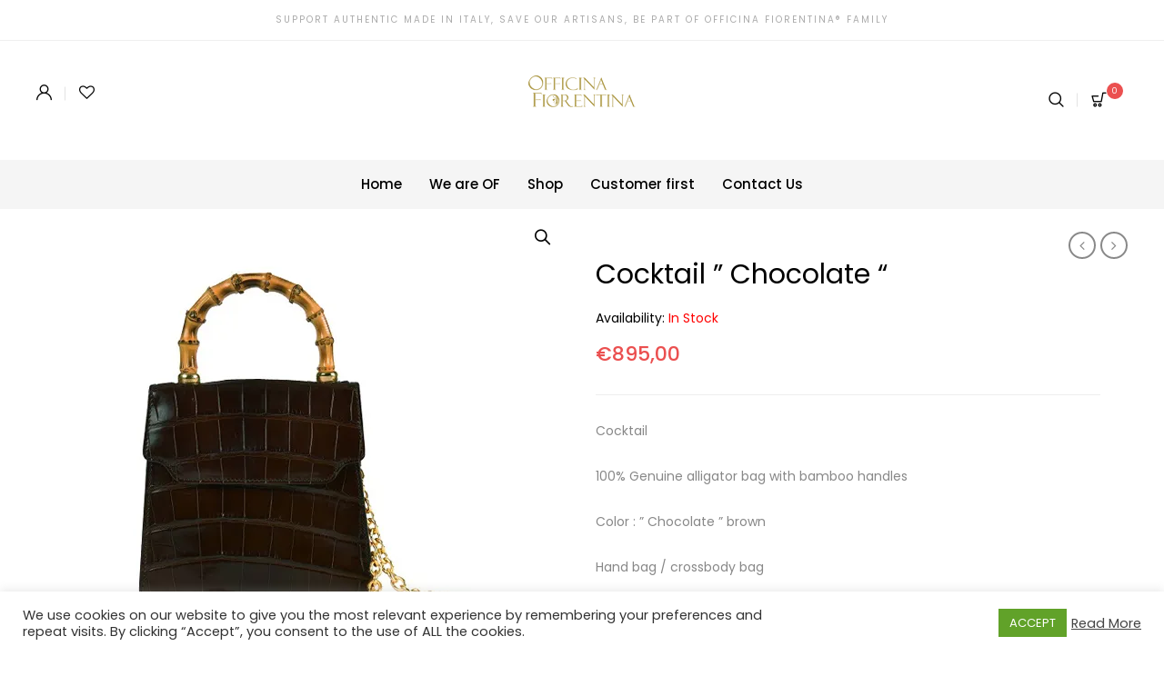

--- FILE ---
content_type: text/html; charset=UTF-8
request_url: https://officinafiorentina.it/product/cocktail-chocolate/
body_size: 34440
content:
<!DOCTYPE html><html lang="en-US" class="no-js"><head><meta charset="UTF-8"/><meta name="viewport" content="width=device-width, initial-scale=1"/><link rel="profile" href="https://gmpg.org/xfn/11"/><link rel="pingback" href="https://officinafiorentina.it/xmlrpc.php"/> <script defer src="[data-uri]"></script> <meta name='robots' content='index, follow, max-image-preview:large, max-snippet:-1, max-video-preview:-1' /> <script defer src="[data-uri]"></script> <title>Cocktail &quot; Chocolate &quot; - Officina Fiorentina</title><meta name="description" content="Officina Fiorentina® &quot; Gran Riserva &quot;, the finest collection made on request for luxury bags lovers handcrafted in Italy" /><link rel="canonical" href="https://officinafiorentina.it/product/cocktail-chocolate/" /><meta property="og:locale" content="en_US" /><meta property="og:type" content="article" /><meta property="og:title" content="Cocktail &quot; Chocolate &quot; - Officina Fiorentina" /><meta property="og:description" content="Officina Fiorentina® &quot; Gran Riserva &quot;, the finest collection made on request for luxury bags lovers handcrafted in Italy" /><meta property="og:url" content="https://officinafiorentina.it/product/cocktail-chocolate/" /><meta property="og:site_name" content="Officina Fiorentina" /><meta property="article:modified_time" content="2020-11-23T16:20:02+00:00" /><meta property="og:image" content="https://officinafiorentina.it/wp-content/uploads/2020/08/Cocktail_chocolate_1.jpg" /><meta property="og:image:width" content="500" /><meta property="og:image:height" content="500" /><meta property="og:image:type" content="image/jpeg" /><meta name="twitter:card" content="summary_large_image" /><meta name="twitter:label1" content="Est. reading time" /><meta name="twitter:data1" content="2 minutes" /> <script type="application/ld+json" class="yoast-schema-graph">{"@context":"https://schema.org","@graph":[{"@type":"WebPage","@id":"https://officinafiorentina.it/product/cocktail-chocolate/","url":"https://officinafiorentina.it/product/cocktail-chocolate/","name":"Cocktail \" Chocolate \" - Officina Fiorentina","isPartOf":{"@id":"https://officinafiorentina.it/#website"},"primaryImageOfPage":{"@id":"https://officinafiorentina.it/product/cocktail-chocolate/#primaryimage"},"image":{"@id":"https://officinafiorentina.it/product/cocktail-chocolate/#primaryimage"},"thumbnailUrl":"https://i0.wp.com/officinafiorentina.it/wp-content/uploads/2020/08/Cocktail_chocolate_1.jpg?fit=500%2C500&ssl=1","datePublished":"2020-08-07T14:26:12+00:00","dateModified":"2020-11-23T16:20:02+00:00","description":"Officina Fiorentina® \" Gran Riserva \", the finest collection made on request for luxury bags lovers handcrafted in Italy","breadcrumb":{"@id":"https://officinafiorentina.it/product/cocktail-chocolate/#breadcrumb"},"inLanguage":"en-US","potentialAction":[{"@type":"ReadAction","target":["https://officinafiorentina.it/product/cocktail-chocolate/"]}]},{"@type":"ImageObject","inLanguage":"en-US","@id":"https://officinafiorentina.it/product/cocktail-chocolate/#primaryimage","url":"https://i0.wp.com/officinafiorentina.it/wp-content/uploads/2020/08/Cocktail_chocolate_1.jpg?fit=500%2C500&ssl=1","contentUrl":"https://i0.wp.com/officinafiorentina.it/wp-content/uploads/2020/08/Cocktail_chocolate_1.jpg?fit=500%2C500&ssl=1","width":500,"height":500},{"@type":"BreadcrumbList","@id":"https://officinafiorentina.it/product/cocktail-chocolate/#breadcrumb","itemListElement":[{"@type":"ListItem","position":1,"name":"Home","item":"https://officinafiorentina.it/"},{"@type":"ListItem","position":2,"name":"Shop","item":"https://officinafiorentina.it/shop/"},{"@type":"ListItem","position":3,"name":"Cocktail &#8221; Chocolate &#8220;"}]},{"@type":"WebSite","@id":"https://officinafiorentina.it/#website","url":"https://officinafiorentina.it/","name":"Officina Fiorentina","description":"Luxury leather jackets &amp; Cashmere boutique in Florence, Italy","alternateName":"Officina Fiorentina leather boutique","potentialAction":[{"@type":"SearchAction","target":{"@type":"EntryPoint","urlTemplate":"https://officinafiorentina.it/?s={search_term_string}"},"query-input":"required name=search_term_string"}],"inLanguage":"en-US"}]}</script> <link rel='dns-prefetch' href='//stats.wp.com' /><link rel='dns-prefetch' href='//fonts.googleapis.com' /><link rel='dns-prefetch' href='//i0.wp.com' /><link rel='dns-prefetch' href='//c0.wp.com' /><link rel="alternate" type="application/rss+xml" title="Officina Fiorentina &raquo; Feed" href="https://officinafiorentina.it/feed/" /><link rel="alternate" type="application/rss+xml" title="Officina Fiorentina &raquo; Comments Feed" href="https://officinafiorentina.it/comments/feed/" /><link rel="alternate" title="oEmbed (JSON)" type="application/json+oembed" href="https://officinafiorentina.it/wp-json/oembed/1.0/embed?url=https%3A%2F%2Fofficinafiorentina.it%2Fproduct%2Fcocktail-chocolate%2F" /><link rel="alternate" title="oEmbed (XML)" type="text/xml+oembed" href="https://officinafiorentina.it/wp-json/oembed/1.0/embed?url=https%3A%2F%2Fofficinafiorentina.it%2Fproduct%2Fcocktail-chocolate%2F&#038;format=xml" /><style id='wp-img-auto-sizes-contain-inline-css' type='text/css'>img:is([sizes=auto i],[sizes^="auto," i]){contain-intrinsic-size:3000px 1500px}
/*# sourceURL=wp-img-auto-sizes-contain-inline-css */</style><link rel='stylesheet' id='dashicons-css' href='https://officinafiorentina.it/wp-includes/css/dashicons.min.css' type='text/css' media='all' /><style id='dashicons-inline-css' type='text/css'>[data-font="Dashicons"]:before {font-family: 'Dashicons' !important;content: attr(data-icon) !important;speak: none !important;font-weight: normal !important;font-variant: normal !important;text-transform: none !important;line-height: 1 !important;font-style: normal !important;-webkit-font-smoothing: antialiased !important;-moz-osx-font-smoothing: grayscale !important;}
/*# sourceURL=dashicons-inline-css */</style><link rel='stylesheet' id='thickbox-css' href='https://officinafiorentina.it/wp-content/cache/autoptimize/css/autoptimize_single_51f1b9b248d1b014ccffb331aaeb765d.css' type='text/css' media='all' /><style id='wp-emoji-styles-inline-css' type='text/css'>img.wp-smiley, img.emoji {
		display: inline !important;
		border: none !important;
		box-shadow: none !important;
		height: 1em !important;
		width: 1em !important;
		margin: 0 0.07em !important;
		vertical-align: -0.1em !important;
		background: none !important;
		padding: 0 !important;
	}
/*# sourceURL=wp-emoji-styles-inline-css */</style><link rel='stylesheet' id='wp-block-library-css' href='https://officinafiorentina.it/wp-includes/css/dist/block-library/style.min.css' type='text/css' media='all' /><style id='wp-block-library-inline-css' type='text/css'>.has-text-align-justify{text-align:justify;}

/*# sourceURL=wp-block-library-inline-css */</style><link rel='stylesheet' id='wc-blocks-style-css' href='https://officinafiorentina.it/wp-content/cache/autoptimize/css/autoptimize_single_2408ade926b71fe4f88ffb508f01adbd.css' type='text/css' media='all' /><style id='global-styles-inline-css' type='text/css'>:root{--wp--preset--aspect-ratio--square: 1;--wp--preset--aspect-ratio--4-3: 4/3;--wp--preset--aspect-ratio--3-4: 3/4;--wp--preset--aspect-ratio--3-2: 3/2;--wp--preset--aspect-ratio--2-3: 2/3;--wp--preset--aspect-ratio--16-9: 16/9;--wp--preset--aspect-ratio--9-16: 9/16;--wp--preset--color--black: #000000;--wp--preset--color--cyan-bluish-gray: #abb8c3;--wp--preset--color--white: #ffffff;--wp--preset--color--pale-pink: #f78da7;--wp--preset--color--vivid-red: #cf2e2e;--wp--preset--color--luminous-vivid-orange: #ff6900;--wp--preset--color--luminous-vivid-amber: #fcb900;--wp--preset--color--light-green-cyan: #7bdcb5;--wp--preset--color--vivid-green-cyan: #00d084;--wp--preset--color--pale-cyan-blue: #8ed1fc;--wp--preset--color--vivid-cyan-blue: #0693e3;--wp--preset--color--vivid-purple: #9b51e0;--wp--preset--gradient--vivid-cyan-blue-to-vivid-purple: linear-gradient(135deg,rgb(6,147,227) 0%,rgb(155,81,224) 100%);--wp--preset--gradient--light-green-cyan-to-vivid-green-cyan: linear-gradient(135deg,rgb(122,220,180) 0%,rgb(0,208,130) 100%);--wp--preset--gradient--luminous-vivid-amber-to-luminous-vivid-orange: linear-gradient(135deg,rgb(252,185,0) 0%,rgb(255,105,0) 100%);--wp--preset--gradient--luminous-vivid-orange-to-vivid-red: linear-gradient(135deg,rgb(255,105,0) 0%,rgb(207,46,46) 100%);--wp--preset--gradient--very-light-gray-to-cyan-bluish-gray: linear-gradient(135deg,rgb(238,238,238) 0%,rgb(169,184,195) 100%);--wp--preset--gradient--cool-to-warm-spectrum: linear-gradient(135deg,rgb(74,234,220) 0%,rgb(151,120,209) 20%,rgb(207,42,186) 40%,rgb(238,44,130) 60%,rgb(251,105,98) 80%,rgb(254,248,76) 100%);--wp--preset--gradient--blush-light-purple: linear-gradient(135deg,rgb(255,206,236) 0%,rgb(152,150,240) 100%);--wp--preset--gradient--blush-bordeaux: linear-gradient(135deg,rgb(254,205,165) 0%,rgb(254,45,45) 50%,rgb(107,0,62) 100%);--wp--preset--gradient--luminous-dusk: linear-gradient(135deg,rgb(255,203,112) 0%,rgb(199,81,192) 50%,rgb(65,88,208) 100%);--wp--preset--gradient--pale-ocean: linear-gradient(135deg,rgb(255,245,203) 0%,rgb(182,227,212) 50%,rgb(51,167,181) 100%);--wp--preset--gradient--electric-grass: linear-gradient(135deg,rgb(202,248,128) 0%,rgb(113,206,126) 100%);--wp--preset--gradient--midnight: linear-gradient(135deg,rgb(2,3,129) 0%,rgb(40,116,252) 100%);--wp--preset--font-size--small: 13px;--wp--preset--font-size--medium: 20px;--wp--preset--font-size--large: 36px;--wp--preset--font-size--x-large: 42px;--wp--preset--spacing--20: 0.44rem;--wp--preset--spacing--30: 0.67rem;--wp--preset--spacing--40: 1rem;--wp--preset--spacing--50: 1.5rem;--wp--preset--spacing--60: 2.25rem;--wp--preset--spacing--70: 3.38rem;--wp--preset--spacing--80: 5.06rem;--wp--preset--shadow--natural: 6px 6px 9px rgba(0, 0, 0, 0.2);--wp--preset--shadow--deep: 12px 12px 50px rgba(0, 0, 0, 0.4);--wp--preset--shadow--sharp: 6px 6px 0px rgba(0, 0, 0, 0.2);--wp--preset--shadow--outlined: 6px 6px 0px -3px rgb(255, 255, 255), 6px 6px rgb(0, 0, 0);--wp--preset--shadow--crisp: 6px 6px 0px rgb(0, 0, 0);}:where(.is-layout-flex){gap: 0.5em;}:where(.is-layout-grid){gap: 0.5em;}body .is-layout-flex{display: flex;}.is-layout-flex{flex-wrap: wrap;align-items: center;}.is-layout-flex > :is(*, div){margin: 0;}body .is-layout-grid{display: grid;}.is-layout-grid > :is(*, div){margin: 0;}:where(.wp-block-columns.is-layout-flex){gap: 2em;}:where(.wp-block-columns.is-layout-grid){gap: 2em;}:where(.wp-block-post-template.is-layout-flex){gap: 1.25em;}:where(.wp-block-post-template.is-layout-grid){gap: 1.25em;}.has-black-color{color: var(--wp--preset--color--black) !important;}.has-cyan-bluish-gray-color{color: var(--wp--preset--color--cyan-bluish-gray) !important;}.has-white-color{color: var(--wp--preset--color--white) !important;}.has-pale-pink-color{color: var(--wp--preset--color--pale-pink) !important;}.has-vivid-red-color{color: var(--wp--preset--color--vivid-red) !important;}.has-luminous-vivid-orange-color{color: var(--wp--preset--color--luminous-vivid-orange) !important;}.has-luminous-vivid-amber-color{color: var(--wp--preset--color--luminous-vivid-amber) !important;}.has-light-green-cyan-color{color: var(--wp--preset--color--light-green-cyan) !important;}.has-vivid-green-cyan-color{color: var(--wp--preset--color--vivid-green-cyan) !important;}.has-pale-cyan-blue-color{color: var(--wp--preset--color--pale-cyan-blue) !important;}.has-vivid-cyan-blue-color{color: var(--wp--preset--color--vivid-cyan-blue) !important;}.has-vivid-purple-color{color: var(--wp--preset--color--vivid-purple) !important;}.has-black-background-color{background-color: var(--wp--preset--color--black) !important;}.has-cyan-bluish-gray-background-color{background-color: var(--wp--preset--color--cyan-bluish-gray) !important;}.has-white-background-color{background-color: var(--wp--preset--color--white) !important;}.has-pale-pink-background-color{background-color: var(--wp--preset--color--pale-pink) !important;}.has-vivid-red-background-color{background-color: var(--wp--preset--color--vivid-red) !important;}.has-luminous-vivid-orange-background-color{background-color: var(--wp--preset--color--luminous-vivid-orange) !important;}.has-luminous-vivid-amber-background-color{background-color: var(--wp--preset--color--luminous-vivid-amber) !important;}.has-light-green-cyan-background-color{background-color: var(--wp--preset--color--light-green-cyan) !important;}.has-vivid-green-cyan-background-color{background-color: var(--wp--preset--color--vivid-green-cyan) !important;}.has-pale-cyan-blue-background-color{background-color: var(--wp--preset--color--pale-cyan-blue) !important;}.has-vivid-cyan-blue-background-color{background-color: var(--wp--preset--color--vivid-cyan-blue) !important;}.has-vivid-purple-background-color{background-color: var(--wp--preset--color--vivid-purple) !important;}.has-black-border-color{border-color: var(--wp--preset--color--black) !important;}.has-cyan-bluish-gray-border-color{border-color: var(--wp--preset--color--cyan-bluish-gray) !important;}.has-white-border-color{border-color: var(--wp--preset--color--white) !important;}.has-pale-pink-border-color{border-color: var(--wp--preset--color--pale-pink) !important;}.has-vivid-red-border-color{border-color: var(--wp--preset--color--vivid-red) !important;}.has-luminous-vivid-orange-border-color{border-color: var(--wp--preset--color--luminous-vivid-orange) !important;}.has-luminous-vivid-amber-border-color{border-color: var(--wp--preset--color--luminous-vivid-amber) !important;}.has-light-green-cyan-border-color{border-color: var(--wp--preset--color--light-green-cyan) !important;}.has-vivid-green-cyan-border-color{border-color: var(--wp--preset--color--vivid-green-cyan) !important;}.has-pale-cyan-blue-border-color{border-color: var(--wp--preset--color--pale-cyan-blue) !important;}.has-vivid-cyan-blue-border-color{border-color: var(--wp--preset--color--vivid-cyan-blue) !important;}.has-vivid-purple-border-color{border-color: var(--wp--preset--color--vivid-purple) !important;}.has-vivid-cyan-blue-to-vivid-purple-gradient-background{background: var(--wp--preset--gradient--vivid-cyan-blue-to-vivid-purple) !important;}.has-light-green-cyan-to-vivid-green-cyan-gradient-background{background: var(--wp--preset--gradient--light-green-cyan-to-vivid-green-cyan) !important;}.has-luminous-vivid-amber-to-luminous-vivid-orange-gradient-background{background: var(--wp--preset--gradient--luminous-vivid-amber-to-luminous-vivid-orange) !important;}.has-luminous-vivid-orange-to-vivid-red-gradient-background{background: var(--wp--preset--gradient--luminous-vivid-orange-to-vivid-red) !important;}.has-very-light-gray-to-cyan-bluish-gray-gradient-background{background: var(--wp--preset--gradient--very-light-gray-to-cyan-bluish-gray) !important;}.has-cool-to-warm-spectrum-gradient-background{background: var(--wp--preset--gradient--cool-to-warm-spectrum) !important;}.has-blush-light-purple-gradient-background{background: var(--wp--preset--gradient--blush-light-purple) !important;}.has-blush-bordeaux-gradient-background{background: var(--wp--preset--gradient--blush-bordeaux) !important;}.has-luminous-dusk-gradient-background{background: var(--wp--preset--gradient--luminous-dusk) !important;}.has-pale-ocean-gradient-background{background: var(--wp--preset--gradient--pale-ocean) !important;}.has-electric-grass-gradient-background{background: var(--wp--preset--gradient--electric-grass) !important;}.has-midnight-gradient-background{background: var(--wp--preset--gradient--midnight) !important;}.has-small-font-size{font-size: var(--wp--preset--font-size--small) !important;}.has-medium-font-size{font-size: var(--wp--preset--font-size--medium) !important;}.has-large-font-size{font-size: var(--wp--preset--font-size--large) !important;}.has-x-large-font-size{font-size: var(--wp--preset--font-size--x-large) !important;}
/*# sourceURL=global-styles-inline-css */</style><style id='classic-theme-styles-inline-css' type='text/css'>/*! This file is auto-generated */
.wp-block-button__link{color:#fff;background-color:#32373c;border-radius:9999px;box-shadow:none;text-decoration:none;padding:calc(.667em + 2px) calc(1.333em + 2px);font-size:1.125em}.wp-block-file__button{background:#32373c;color:#fff;text-decoration:none}
/*# sourceURL=/wp-includes/css/classic-themes.min.css */</style><link rel='stylesheet' id='frontend-toolkit-css' href='https://officinafiorentina.it/wp-content/plugins/antive-toolkit/assets/css/frontend.css' type='text/css' media='all' /><link rel='stylesheet' id='contact-form-7-css' href='https://officinafiorentina.it/wp-content/cache/autoptimize/css/autoptimize_single_64ac31699f5326cb3c76122498b76f66.css' type='text/css' media='all' /><link rel='stylesheet' id='cookie-law-info-css' href='https://officinafiorentina.it/wp-content/cache/autoptimize/css/autoptimize_single_20e8490fab0dcf7557a5c8b54494db6f.css' type='text/css' media='all' /><link rel='stylesheet' id='cookie-law-info-gdpr-css' href='https://officinafiorentina.it/wp-content/cache/autoptimize/css/autoptimize_single_359aca8a88b2331aa34ac505acad9911.css' type='text/css' media='all' /><link rel='stylesheet' id='rs-plugin-settings-css' href='https://officinafiorentina.it/wp-content/cache/autoptimize/css/autoptimize_single_bbdc05bd89914457a2e2fd5c82d2169f.css' type='text/css' media='all' /><style id='rs-plugin-settings-inline-css' type='text/css'>#rs-demo-id {}
/*# sourceURL=rs-plugin-settings-inline-css */</style><link rel='stylesheet' id='photoswipe-css' href='https://officinafiorentina.it/wp-content/plugins/woocommerce/assets/css/photoswipe/photoswipe.min.css' type='text/css' media='all' /><link rel='stylesheet' id='photoswipe-default-skin-css' href='https://officinafiorentina.it/wp-content/plugins/woocommerce/assets/css/photoswipe/default-skin/default-skin.min.css' type='text/css' media='all' /><style id='woocommerce-inline-inline-css' type='text/css'>.woocommerce form .form-row .required { visibility: visible; }
/*# sourceURL=woocommerce-inline-inline-css */</style><link rel='stylesheet' id='woo-variation-swatches-css' href='https://officinafiorentina.it/wp-content/plugins/woo-variation-swatches/assets/css/frontend.min.css' type='text/css' media='all' /><style id='woo-variation-swatches-inline-css' type='text/css'>:root {
--wvs-tick:url("data:image/svg+xml;utf8,%3Csvg filter='drop-shadow(0px 0px 2px rgb(0 0 0 / .8))' xmlns='http://www.w3.org/2000/svg'  viewBox='0 0 30 30'%3E%3Cpath fill='none' stroke='%23ffffff' stroke-linecap='round' stroke-linejoin='round' stroke-width='4' d='M4 16L11 23 27 7'/%3E%3C/svg%3E");

--wvs-cross:url("data:image/svg+xml;utf8,%3Csvg filter='drop-shadow(0px 0px 5px rgb(255 255 255 / .6))' xmlns='http://www.w3.org/2000/svg' width='72px' height='72px' viewBox='0 0 24 24'%3E%3Cpath fill='none' stroke='%23ff0000' stroke-linecap='round' stroke-width='0.6' d='M5 5L19 19M19 5L5 19'/%3E%3C/svg%3E");
--wvs-single-product-item-width:30px;
--wvs-single-product-item-height:30px;
--wvs-single-product-item-font-size:16px}
/*# sourceURL=woo-variation-swatches-inline-css */</style><link rel='stylesheet' id='yith-quick-view-css' href='https://officinafiorentina.it/wp-content/cache/autoptimize/css/autoptimize_single_15f866a093e2cd4eb40a4f9a845b3c59.css' type='text/css' media='all' /><style id='yith-quick-view-inline-css' type='text/css'>#yith-quick-view-modal .yith-wcqv-main{background:#ffffff;}
				#yith-quick-view-close{color:#cdcdcd;}
				#yith-quick-view-close:hover{color:#ff0000;}
/*# sourceURL=yith-quick-view-inline-css */</style><link rel='stylesheet' id='jquery-selectBox-css' href='https://officinafiorentina.it/wp-content/cache/autoptimize/css/autoptimize_single_eade318fbed91c096467dffa56406638.css' type='text/css' media='all' /><link rel='stylesheet' id='yith-wcwl-font-awesome-css' href='https://officinafiorentina.it/wp-content/cache/autoptimize/css/autoptimize_single_d3ec229e04c8634c88cc4cb3f2934c11.css' type='text/css' media='all' /><link rel='stylesheet' id='woocommerce_prettyPhoto_css-css' href='https://officinafiorentina.it/wp-content/cache/autoptimize/css/autoptimize_single_e060b318326352285079b37601a9b8fe.css' type='text/css' media='all' /><link rel='stylesheet' id='yith-wcwl-main-css' href='https://officinafiorentina.it/wp-content/cache/autoptimize/css/autoptimize_single_a84bbf125b1397539bd2956c190eaaa6.css' type='text/css' media='all' /><style id='yith-wcwl-main-inline-css' type='text/css'>.yith-wcwl-share li a{color: #FFFFFF;}.yith-wcwl-share li a:hover{color: #FFFFFF;}.yith-wcwl-share a.facebook{background: #39599E; background-color: #39599E;}.yith-wcwl-share a.facebook:hover{background: #39599E; background-color: #39599E;}.yith-wcwl-share a.twitter{background: #45AFE2; background-color: #45AFE2;}.yith-wcwl-share a.twitter:hover{background: #39599E; background-color: #39599E;}.yith-wcwl-share a.pinterest{background: #AB2E31; background-color: #AB2E31;}.yith-wcwl-share a.pinterest:hover{background: #39599E; background-color: #39599E;}.yith-wcwl-share a.email{background: #FBB102; background-color: #FBB102;}.yith-wcwl-share a.email:hover{background: #39599E; background-color: #39599E;}.yith-wcwl-share a.whatsapp{background: #00A901; background-color: #00A901;}.yith-wcwl-share a.whatsapp:hover{background: #39599E; background-color: #39599E;}
/*# sourceURL=yith-wcwl-main-inline-css */</style><link rel='stylesheet' id='antive-libs-css' href='https://officinafiorentina.it/wp-content/themes/antive/css/libs.min.css' type='text/css' media='all' /><link rel='stylesheet' id='owl-carousel-css' href='https://officinafiorentina.it/wp-content/themes/antive/css/owl.carousel.min.css' type='text/css' media='all' /><link rel='stylesheet' id='antive_parent-css' href='https://officinafiorentina.it/wp-content/cache/autoptimize/css/autoptimize_single_3d37eba0bb6a91c598189e5dbef46696.css' type='text/css' media='all' /><link rel='stylesheet' id='antive-googlefonts-css' href='https://fonts.googleapis.com/css?family=Poppins:300,400,500,600,700|Playfair%20Display:400,400i,700,700i&#038;subset=latin,latin-ext' type='text/css' media='all' /><link rel='stylesheet' id='antive-main-style-css' href='https://officinafiorentina.it/wp-content/themes/antive-child/style.css' type='text/css' media='all' /><link rel='stylesheet' id='hover.effect_image-css' href='https://officinafiorentina.it/wp-content/cache/autoptimize/css/autoptimize_single_c486ecdc25405ed85d0901e030a7744c.css' type='text/css' media='all' /><link rel='stylesheet' id='prdctfltr-css' href='https://officinafiorentina.it/wp-content/plugins/prdctfltr/lib/css/style.min.css' type='text/css' media='all' /><link rel='stylesheet' id='newsletter-css' href='https://officinafiorentina.it/wp-content/cache/autoptimize/css/autoptimize_single_689d862214578091f93eb574dd07c438.css' type='text/css' media='all' /><link rel='stylesheet' id='font-awesome.min-css' href='https://officinafiorentina.it/wp-content/plugins/ziss/assets/vendors/font-awesome/css/font-awesome.min.css' type='text/css' media='all' /><link rel='stylesheet' id='ziss-frontend-css' href='https://officinafiorentina.it/wp-content/cache/autoptimize/css/autoptimize_single_be20eb40596c9a8a0b2e4c40d2a60b68.css' type='text/css' media='all' /><link rel='stylesheet' id='antive_custom_css-css' href='https://officinafiorentina.it/wp-content/themes/antive/css/custom.css' type='text/css' media='all' /><style id='antive_custom_css-inline-css' type='text/css'>a:hover, a:focus, a:active {
              color: #eb5050;
            }
            .header-top > span {
              color: #eb5050;
            }
            .header-element .submenu li a:hover {
              color: #eb5050;
            }
            .header-top .header-wishlist .count {
              background: #eb5050;
            }
            .header-wishlist .count,
            .header-cart .cart-number {
              background: #eb5050;
            }
            .submenu li a::before {
              border-bottom: 1px solid #eb5050;
            }
            .submenu .parent:hover > .toggle-submenu::before {
                color: #eb5050;
            }
            .nav-button:hover .icon-bar {
              background: #eb5050;
            }
            .header-light-transparent .woocommerce-breadcrumb > a:hover {
              color: #eb5050;
            }
            .header-light-transparent .trail-item > a:hover{
              color: #eb5050;
            }
            .header-light-transparent .owl-nav > div:hover {
              color: #eb5050;
            }
            .close-cart:hover,.search-close:hover {
              background: #eb5050;
            }
            .subtitle::before {
              border-bottom: 1px solid #eb5050;
            }
            .return-to-shop a:hover {
              border: 2px solid #eb5050;
            }
            .to-cart:hover {
              background: #eb5050;
              border-color: #eb5050;
            }
            .main-menu > .menu > li > a::after{
              background-color: #eb5050 ;
            }
            .header-style_2 .header-top .header-element > span {
              color: #eb5050;
            }
            .header-style_6 .button-active .icon-bar{
              background: #eb5050 !important;
            }
            .page-title::before {
              border-bottom: 2px solid #eb5050;
            }
            .trail-item > a:hover{
              color: #eb5050;
            }
            .woocommerce-breadcrumb > a:hover {
              color: #eb5050;
            }
            .product-toolbar .woocommerce-breadcrumb > a:hover {
              color: #eb5050;
            }
            .list-categories-owl .cat-item > a::after {
              border-bottom: 3px solid #eb5050;
            }
            .woocommerce-product-gallery .woocommerce-product-gallery__trigger:hover {
                color: #eb5050;
            }
            .mobile-icon-navigation:hover .icon-bar, .mobile-icon-navigation.button-active .icon-bar {
                background: #eb5050 none repeat scroll 0 0;
            }
            .header-dark-transparent .header-icon:hover {
              color: #eb5050;
            }
            .header-dark-transparent .cart-icon:hover {
              color: #eb5050;
            }
            .header-dark-transparent .nav-button:hover .icon-bar {
              background: #eb5050;
            }
            .header-dark-transparent .menu > li > a:hover {
              color: #eb5050;
            }
            .header-dark-transparent.site-header .submenu li > a:hover {
              color: #eb5050;
            }
            .chosen-container .chosen-results li.highlighted {
              background-color: #eb5050;
              background-image: linear-gradient(#eb5050 20%, #eb5050 90%);
            }
            .custom-link:hover {
              color: #eb5050;
            }
            .custom-link:hover::before {
              background-color: #eb5050;
            }
            .cat-link:hover {
              color: #eb5050;
            }
            .style1 .submit-newsletter:hover {
              color: #eb5050;
            }
            .default.antive-newsletter .submit-newsletter:hover {
              background: #eb5050;
            }
            .default.antive-newsletter .form-light .submit-newsletter:hover {
              background: #eb5050;
            }
            .product-simple-link:hover{
              background: #eb5050;
              border-color: #eb5050;
            }
            .antive-product-simple-wrap .product-inner::before {
              border-bottom: 1px solid #eb5050;
            }
            .cat-simple-title:hover {
              background: #eb5050;
              border-color: #eb5050;
            }
            .antive-product-link:hover {
              border-color: #eb5050;
              background: #eb5050;
            }
            .antive-product-owl-item .antive-info-content::before {
              border-bottom: 1px solid #eb5050;
            }
            .button-link-titlewdesc:hover {
              background: #eb5050;
            }
            .antive-titlewdesc-wrap.style_2 .title-block::before {
              color: #eb5050;
            }
            .instagram-link > a {
              color: #eb5050;
            }
            .banner-owl .owl-nav > div:hover > span {
              color: #eb5050;
            }
            .banner-owl .owl-nav > div::before {
              color: #eb5050;
            }
            div.antive-mapper .woocommerce-product-rating {
              color: #eb5050;
            }
            .product-item.hover-style-2:not(.list) .star-rating span::before {
                color: #eb5050;
            }
            div.antive-mapper .wrm-pin .wrm-popup-footer a:hover {
              background: #eb5050;
            }
            .antive-mapper .pa.close-modal:hover i::before {
              color: #eb5050;
            }
            .categories > a:hover {
              color: #eb5050;
            }
            .read-more:hover {
              background: #eb5050;
            }
            .masonry-post-loadmore:hover {
              background: #eb5050;
            }
            .format-gallery .owl-nav > div:hover {
              background: #eb5050;
            }
            #infscr-loading {
              color: #eb5050;
            }
            .loading-more .line {
              background-color: #eb5050;
            }
            .tags > a:hover {
              color: #eb5050;
            }
            .post-comments input[type="submit"]:hover {
              background: #eb5050;
            }
            .social-share > li a:hover i {
              background: #eb5050;
            }
            .post-link .nav-links > div > a:hover {
              color: #eb5050;
            }
            em.comment-awaiting-moderation {
              color: #eb5050;
            }
            .comment-reply-title small a:hover{
              background: #eb5050;
            }
            .widget-area .widget ul li a:hover {
              color: #eb5050;
            }
            
            .sidebar .button-submit:hover,
            .sidebar input[type="submit"]:hover {
              background: #eb5050;
            }
            .widget-antive-socials_list .social:hover {
              background-color: #eb5050;
            }
            .widget_categories .cat-item:hover > a {
              color: #eb5050;
            }
            .latest-post .item-name:hover {
              color: #eb5050;
            }
            .antive_newsletter_widget .submit-newsletter:hover {
              background: #eb5050;
            }
            .price_slider_amount .button:hover {
              background: #eb5050;
              border: 2px solid #eb5050;
            }
            .cat-parent.sub-menu-open,.cat-parent:hover {
              border-color: #eb5050;
            }
            .shop-sidebar li > a:hover {
              color: #eb5050;
            }
            .prdctfltr_woocommerce_filter_submit:hover {
              border: 1px solid #eb5050;
              background: #eb5050;
            }
            .pf_rngstyle_html5 span.irs-bar {
              background: rgba(0, 0, 0, 0) linear-gradient(to top, #eb5050 0%, #eb5050 100%) repeat scroll 0 0;
            }
            nav.prdctfltr-pagination.prdctfltr-pagination-load-more a:hover,
            nav.prdctfltr-pagination.prdctfltr-pagination-load-more a:focus {
              background: #eb5050;
            }
            .woocommerce-error,
            .woocommerce-message {
              color: #eb5050;
            }
            .onsale {
              background: #eb5050;
             
            }
            .onsale::before {
              border-color: #eb5050 transparent #eb5050 transparent;
            }
            .product-name a:hover {
              color: #eb5050;
            }
            .group-button .yith-wcwl-add-to-wishlist .yith-wcwl-wishlistexistsbrowse a:before {
              color: #eb5050;
            }
            .hover-style-4:not(.list) a.yith-wcqv-button:hover::before,.hover-style-4:not(.list) a.yith-wcqv-button:hover {
                color: #eb5050;
            }
            .hover-style-4:not(.list) .yith-wcwl-wishlistaddedbrowse a::before,
            .hover-style-4:not(.list) .yith-wcwl-wishlistexistsbrowse a::before {
              color: #eb5050;
            }
            .hover-style-4:not(.list) .add_to_cart_button:hover,
            .hover-style-4:not(.list) .added_to_cart:hover,
            .hover-style-4:not(.list) .product_type_variable:hover,
            .hover-style-4:not(.list) .product_type_grouped:hover,
            .hover-style-4:not(.list) .product_type_simple:hover,
            .hover-style-4:not(.list) .product_type_external:hover {
              color: #eb5050;
            }
            .add_to_cart_button:hover::before,
            .added_to_cart:hover::before,
            .product_type_variable:hover::before,
            .yith-wcwl-add-to-wishlist:hover a::before,
            .yith-wcqv-button:hover::before,
            .product_type_grouped:hover::before,
            .product_type_simple:hover::before,
            .product_type_external:hover::before {
              color: #eb5050;
            }
            .hover-style-4:not(.list) .add_to_cart_button,
            .hover-style-4:not(.list) .added_to_cart,
            .hover-style-4:not(.list) .product_type_variable,
            .hover-style-4:not(.list) .product_type_grouped,
            .hover-style-4:not(.list) .product_type_simple,
            .hover-style-4:not(.list) .product_type_external{
              color: #eb5050;
            }
            .yith-wcwl-add-to-wishlist .yith-wcwl-add-button a.add_to_wishlist.loading::before{
                color: #eb5050;
            }
            .star-rating span:before {
              color: #eb5050;
            }
            .product-item:not(.hover-style-1):not(.hover-style-4):not(.list) .product-name::before {
              border-bottom: 1px solid #eb5050;
            }
            .hover-style-2 .yith-wcqv-button:hover::before {
              color: #eb5050;
            }
            .hover-style-3:not(.list) .product-name:hover {
              color: #eb5050;
            }
            .product-item.hover-style-3:not(.list) .yith-wcqv-button:hover {
              color: #eb5050;
            }
            .sticky .post-name > a:hover{
                color: #eb5050;
            }
            .product-item.list .product-inner .product-info .group-button .add_to_cart_button:hover,
            .product-item.list .product-inner .product-info .group-button .added_to_cart:hover,
            .product-item.list .product-inner .product-info .group-button .product_type_variable:hover,
            .product-item.list .product-inner .product-info .group-button .yith-wcwl-add-to-wishlist:hover,
            .product-item.list .product-inner .product-info .group-button .yith-wcqv-button:hover,
            .product-item.list .product-inner .product-info .group-button .compare-button:hover {
              background-color: #eb5050;
            }
            .antive-blogs .owl-nav > div:hover {
                color: #eb5050;
            }
            .block-content .owl-nav > div:hover,
            .cross-sells .owl-nav > div:hover{
              background: #eb5050;
            }
            .woocommerce-review-link:hover {
              color: #eb5050;
            }
            .summary .price {
              color: #eb5050;
            }
            .single_add_to_cart_button:hover {
              background: #eb5050;
            }
            .summary .yith-wcwl-wishlistaddedbrowse a, .summary .yith-wcwl-wishlistexistsbrowse a {
              color: #eb5050;
            }
            .summary .yith-wcwl-add-button:hover a, .summary .yith-wcwl-wishlistaddedbrowse:hover a, .summary .yith-wcwl-wishlistexistsbrowse:hover a {
              background: #eb5050 none repeat scroll 0 0;
              border-color: #eb5050;
            }
            .summary .compare.button:hover {
              background: #eb5050 none;
              border-color: #eb5050;
            }
            .stock.out-of-stock {
              color: #eb5050;
            }
            .sku {
              color: #eb5050;
            }
            .posted_in > a:hover {
              color: #eb5050;
            }
            .reset_variations:hover {
              background: #eb5050;
            }
            div.bx-wrapper .bx-controls-direction a:hover {
              background-color: #eb5050;
            }
            .product-share > a:hover {
              background: #eb5050;
            }
            .product_preview .owl-nav > div:hover {
              color: #eb5050;
            }
            .product-grouped .grouded-info .label-product a {
              color: #eb5050;
            }
            #yith-quick-view-close:hover {
              border: 2px solid #eb5050;
              color: #eb5050;
            }
            .gallery-ticky .owl-nav > div:hover {
              color: #eb5050;
            }
            .cart_item .product-info .product-quantity .quantity .control .btn-number.quantity-plus:hover,
            .cart_item .product-info .product-quantity .quantity .control .btn-number.quantity-minus:hover {
              color: #eb5050;
            }
            .cart_item .product-remove .remove:hover {
              color: #eb5050;
            }
            .shipping-calculator-form button {
              background: #eb5050;
            }
            .woocommerce-shipping-calculator p a:hover {
              color: #eb5050;
            }
            .place-order input[type="submit"]:hover {
              background: #eb5050;
            }
            .inner .wc-proceed-to-checkout .checkout-button:hover {
              background: #eb5050;
            }
            .button-app:hover {
              background: #eb5050 none repeat scroll 0 0;
            }
            .block-title::before {
              border-bottom: 1px solid #eb5050;
            }
            .woocommerce-tabs .tabs li a::before,body .woocommerce-tabs .tabs li a::before {
              border-bottom: 1px solid #eb5050;
            }
            .hover-style-4:not(.list) .product-inner .yith-wcwl-add-to-wishlist:hover a::before {
              color: #eb5050; 
            }
            .list .yith-wcwl-wishlistaddedbrowse.show, .list .yith-wcwl-wishlistexistsbrowse.show {
                background: #eb5050;
            }
            p.stars.selected a.active:before,
            p.stars:hover a:before {
              color:#eb5050;
            }
            p.stars.selected a:not(.active):before {
              color:#eb5050;
            }
            .submit:hover {
              background: #eb5050 none repeat scroll 0 0;
            }
            .product_meta > span a:hover {
              color: #eb5050;
            }
            .has-line .antive-title::before {
              border-bottom: 1px solid #eb5050;
            }
            .antive-member .member-image .member-social-links li a:hover {
              color: #eb5050;
              border-color: #eb5050;
            }
            .antive-socials .socials .social:hover {
              color: #eb5050;
            }
            .antive-iconbox .icon {
              background-color: #eb5050;
            }
            .antive-iconbox.icon-border .icon {
              border-color: #eb5050;
            }
            .best-newsletter::before {
              background-color: #eb5050;
            }
            .thickbox-loading #TB_closeWindowButton:hover .tb-close-icon,
            .thickbox-loading #TB_closeWindowButton:hover .tb-close-icon::after,
            .thickbox-loading .tb-close-icon:hover::before,
            .thickbox-loading .tb-close-icon:hover::after {
              color: #eb5050;
            }
            .antive-titlewdesc-wrap.style_7 .subtitle-with-desc::before {
              border-color: #eb5050;
            }
            .top-checkout .button:hover {
              background: #eb5050;
            }
            .customer-form input[type="submit"]:hover,
            .login input[type="submit"]:hover {
              background: #eb5050;
            }
            .lost_password:hover {
              color: #eb5050;
            }
            .customer-form input[type="submit"]:hover {
              background: #eb5050;
            }
            .woocommerce-MyAccount-content input.button:hover {
              background: #eb5050;
            }
            .woocommerce-MyAccount-navigation > ul li.is-active a {
              color: #eb5050;
            }
            .footer .social:hover {
              color: #eb5050;
            }
            .footer li.menu-item a:hover {
              color: #eb5050;
            }
            .footer.transparent li.menu-item a:hover {
              color: #eb5050;
            }
            .footer.transparent .social:hover {
              color: #eb5050;
            }
            .antive-contactinfo-wrap .contact-title::before {
              border-bottom: 1px solid #eb5050;
            }
            .antive-newsletter.style2 .newsletter-title::before {
              border-bottom: 1px solid #eb5050;
            }
            .antive-newsletter.style2 .newsletter-form-wrap .submit-newsletter:hover {
              color: #eb5050;
            }
            .footer.style3 .antive-scustommenu > span::before {
              border-bottom: 1px solid #eb5050;
            }
            .footer.style3 .menu li a:hover {
              color: #eb5050;
            }
            .post-password-form input[type="submit"] {
              background: #eb5050;
            }
            .demo-link-text {
              background: #eb5050;
            }
            .demo-banner a:hover {
              background-color: #eb5050;
            }
            @media(max-width: 991px){
              header.site-header .submenu li > a:hover {
                color: #eb5050;
              }
              .main-navigation .menu li a:hover {
                color: #eb5050;
               }
            }
            .tab-container.loading::before {
                background: #eb5050;
            }
            .woo-product-loadmore:hover, .woo-product-loadmore:focus {
                background: #eb5050;
            }
            .product-item-search .post-title > a:hover {
                color: #eb5050;
            }
            .content-scrollbar > .scroll-element.scroll-y .scroll-bar {
                background: #eb5050;
            }
            .antive-bt-video a:hover::before {
                background-color: #eb5050;
            }
            .product-360-button a:hover::before {
                background-color: #eb5050;
            }
            .project-single-v2 .portfolio_single_list_cat > a:hover {
                color: #eb5050;
            }
            .pj-website-redirect {
                color: #eb5050;
            }
            .project-single-v3 .portfolio_single_list_cat > a:hover {
                color: #eb5050;
            }
            .project-single-v3 .project-header-content .page-title::before {
                border-bottom: 1px solid #eb5050;
            }
            .antive-button-wrap:hover {
                background-color: #eb5050;
            }
            .antive-button-wrap.underline::before {
                background-color: #eb5050;
            }
            .antive-progressbar .arrow-status {
                background-color: #eb5050;
            }
            .antive-demo-button {
              background-color: #eb5050;
            }
            .antive-buy-now > a:hover {
              background: #eb5050 none repeat scroll 0 0;
            }
            .antive-buy-now span {
              color: #eb5050;
            }
            .page-404 .button:hover,.wpcf7-form .wpcf7-submit:hover {
              background: #eb5050;
            }
            .categories-owl .owl-nav > div:hover{
                color:  #eb5050;
            }
            .antive-products-owl-wrap .owl-nav > div:hover  {
                color:  #eb5050;
            }
            .pf_default div.prdctfltr_filter label:hover {
                color: #eb5050;
            }
            body .prdctfltr_wc span.prdctfltr_reset:hover, body .prdctfltr_woocommerce_filter_submit:hover {
                 background-color:#eb5050;
            }
        @media (max-width: 991px) {
            /*.header-mobile-on .main-header,
            .header-mobile-on .header-top,
            .header-mobile-on .header-mid {
                display: none !important;
            }
            
            .header-mobile-on .main-header.header-mobile {
                display: block !important;
            }*/
            body .header-mobile .main-navigation {
                background: #1d1d20;
                bottom: 0;
                left: 0;
                width: 320px;
                position: fixed;
                padding: 0 15px;
                top: 0;
                z-index: 99;
                max-height: 100%;
                opacity: 0;
                overflow-y: auto;
                -webkit-transform: translateX(-100%);
                -moz-transform: translateX(-100%);
                -ms-transform: translateX(-100%);
                -o-transform: translateX(-100%);
                transform: translateX(-100%);
                transition: all 0.6s ease 0s;
                -o-transition: all 0.6s ease 0s;
                -webkit-transition: all 0.6s ease 0s;
            }
            body .header-mobile .main-navigation.nav-mobile-show {
                opacity: 1;
                visibility: visible;
                -webkit-transform: translateX(0px);
                -moz-transform: translateX(0px);
                -ms-transform: translateX(0px);
                -o-transform: translateX(0px);
                transform: translateX(0px);
            }
            body .header-style_6 .header-mobile .nav-button {
                 border: none !important;
                 margin: 0;
                 display: block !important;
                 z-index: 1;
            }
            body .header-style_6 .header-mobile .mobile-icon-navigation {
                display: none;
            }
            body .header-style_6 .header-mobile .main-navigation {
                display: none !important;
            }
            .header-mobile .nav-button {
                display: none !important;
            }
                        
            .header-mobile-on .main-menu {
                padding-top: 40px;
            }
            .header-mobile-on.header-style_1 .header-mobile .menu li.parent-megamenu,
            .header-mobile-on.header-style_4 .header-mobile .menu li.parent-megamenu,
            .header-mobile-on.header-style_5 .header-mobile .menu li.parent-megamenu,
            .header-mobile-on .header-mobile .menu li.parent-megamenu {
                position: relative;
            }
            .header-mobile-on .header-mobile .main-navigation .menu li {
                border-bottom: 1px solid #111111;
                border-top: 1px solid #292929;
                color: #ffffff;
                padding: 0;
                width: 100%;
            }
            .header-mobile-on .header-mobile .main-navigation .menu a {
                color: #fff;
                display: inline-block;
                line-height: 40px;
            }
            .header-mobile-on .header-mobile .toggle-submenu {
                cursor: pointer;
                height: 20px;
                position: absolute;
                right: 0;
                top: 16px;
                width: 20px;
            }
            .header-mobile-on .header-mobile .toggle-submenu::before {
                content: "\f0d7";
                font-family: 'FontAwesome', sans-serif;
                position: absolute;
                right: 4px;
                top: -16px;
            }
            .header-mobile-on.header-style_4 .header-mobile .menu li.parent-megamenu .megamenu,
            .header-mobile-on.header-style_5 .menu li.parent-megamenu .megamenu,
            .header-mobile-on .header-mobile .menu li.parent-megamenu .megamenu {
                margin-top: 0 !important;
            }
            .header-mobile-on .header-mobile .menu .menu-item:hover > .submenu,
            .header-mobile-on .header-mobile .main-navigation .menu .submenu {
                display: none;
                transition: none;
                -o-transition: none;
                -webkit-transition: none;
            }
            .header-mobile-on .header-mobile .main-navigation .menu .submenu {
                border: medium none;
                box-shadow: 0 0 0;
                opacity: 1;
                background-color: transparent;
                position: static;
                transform: none;
                visibility: visible;
                min-width: 100%;
                width: auto !important;
            }
            .header-mobile-on .header-mobile .antive-scustommenu > span {
                margin: 0;
                margin-top: 5px;
            }
            
            .header-mobile-on .header-mobile span.close-nav {
                display: block;
            }
            
            .header-mobile-on .header-mobile .megamenu .vc_row {
                background: rgba(0, 0, 0, 0) !important;
                padding: 0 !important;
            }
            
         }
/*# sourceURL=antive_custom_css-inline-css */</style><link rel='stylesheet' id='jetpack_css-css' href='https://officinafiorentina.it/wp-content/cache/autoptimize/css/autoptimize_single_f7380dfd709823882a60f5fc54dc0952.css' type='text/css' media='all' /> <script type="text/javascript" src="https://officinafiorentina.it/wp-includes/js/jquery/jquery.min.js" id="jquery-core-js"></script> <script defer type="text/javascript" src="https://officinafiorentina.it/wp-includes/js/jquery/jquery-migrate.min.js" id="jquery-migrate-js"></script> <script defer id="cookie-law-info-js-extra" src="[data-uri]"></script> <script defer type="text/javascript" src="https://officinafiorentina.it/wp-content/cache/autoptimize/js/autoptimize_single_c5592a6fda4d0b779f56db2d5ddac010.js" id="cookie-law-info-js"></script> <script defer type="text/javascript" src="https://officinafiorentina.it/wp-content/plugins/revslider/public/assets/js/jquery.themepunch.tools.min.js" id="tp-tools-js"></script> <script defer type="text/javascript" src="https://officinafiorentina.it/wp-content/plugins/revslider/public/assets/js/jquery.themepunch.revolution.min.js" id="revmin-js"></script> <script defer type="text/javascript" src="https://officinafiorentina.it/wp-content/plugins/woocommerce/assets/js/jquery-blockui/jquery.blockUI.min.js" id="jquery-blockui-js" data-wp-strategy="defer"></script> <script defer id="wc-add-to-cart-js-extra" src="[data-uri]"></script> <script defer type="text/javascript" src="https://officinafiorentina.it/wp-content/plugins/woocommerce/assets/js/frontend/add-to-cart.min.js" id="wc-add-to-cart-js" data-wp-strategy="defer"></script> <script type="text/javascript" src="https://officinafiorentina.it/wp-content/plugins/woocommerce/assets/js/zoom/jquery.zoom.min.js" id="zoom-js" defer="defer" data-wp-strategy="defer"></script> <script type="text/javascript" src="https://officinafiorentina.it/wp-content/plugins/woocommerce/assets/js/photoswipe/photoswipe.min.js" id="photoswipe-js" defer="defer" data-wp-strategy="defer"></script> <script type="text/javascript" src="https://officinafiorentina.it/wp-content/plugins/woocommerce/assets/js/photoswipe/photoswipe-ui-default.min.js" id="photoswipe-ui-default-js" defer="defer" data-wp-strategy="defer"></script> <script defer id="wc-single-product-js-extra" src="[data-uri]"></script> <script type="text/javascript" src="https://officinafiorentina.it/wp-content/plugins/woocommerce/assets/js/frontend/single-product.min.js" id="wc-single-product-js" defer="defer" data-wp-strategy="defer"></script> <script type="text/javascript" src="https://officinafiorentina.it/wp-content/plugins/woocommerce/assets/js/js-cookie/js.cookie.min.js" id="js-cookie-js" defer="defer" data-wp-strategy="defer"></script> <script defer id="woocommerce-js-extra" src="[data-uri]"></script> <script type="text/javascript" src="https://officinafiorentina.it/wp-content/plugins/woocommerce/assets/js/frontend/woocommerce.min.js" id="woocommerce-js" defer="defer" data-wp-strategy="defer"></script> <script defer type="text/javascript" src="https://officinafiorentina.it/wp-content/cache/autoptimize/js/autoptimize_single_902b7ca09549975e55e136fb0026df9a.js" id="vc_woocommerce-add-to-cart-js-js"></script> <script type="text/javascript" src="https://stats.wp.com/s-202606.js" id="woocommerce-analytics-js" defer="defer" data-wp-strategy="defer"></script> <link rel="https://api.w.org/" href="https://officinafiorentina.it/wp-json/" /><link rel="alternate" title="JSON" type="application/json" href="https://officinafiorentina.it/wp-json/wp/v2/product/7216" /><link rel="EditURI" type="application/rsd+xml" title="RSD" href="https://officinafiorentina.it/xmlrpc.php?rsd" /> <style>img#wpstats{display:none}</style><noscript><style>.woocommerce-product-gallery{ opacity: 1 !important; }</style></noscript>  <script defer src="[data-uri]"></script>  <script defer src="[data-uri]"></script> <script defer src="[data-uri]"></script><script defer src="[data-uri]"></script>  <noscript> <img height="1" width="1" style="display:none" alt="fbpx"
src="https://www.facebook.com/tr?id=324889528870736&ev=PageView&noscript=1" /> </noscript><meta name="generator" content="Powered by WPBakery Page Builder - drag and drop page builder for WordPress."/> <!--[if lte IE 9]><link rel="stylesheet" type="text/css" href="https://officinafiorentina.it/wp-content/plugins/js_composer/assets/css/vc_lte_ie9.min.css" media="screen"><![endif]--> <script defer src="[data-uri]"></script>  <script defer src="[data-uri]"></script> <meta name="generator" content="Powered by Slider Revolution 5.4.7.2 - responsive, Mobile-Friendly Slider Plugin for WordPress with comfortable drag and drop interface." /><link rel="icon" href="https://i0.wp.com/officinafiorentina.it/wp-content/uploads/2024/06/cropped-favicon.png?fit=32%2C32&#038;ssl=1" sizes="32x32" /><link rel="icon" href="https://i0.wp.com/officinafiorentina.it/wp-content/uploads/2024/06/cropped-favicon.png?fit=192%2C192&#038;ssl=1" sizes="192x192" /><link rel="apple-touch-icon" href="https://i0.wp.com/officinafiorentina.it/wp-content/uploads/2024/06/cropped-favicon.png?fit=180%2C180&#038;ssl=1" /><meta name="msapplication-TileImage" content="https://i0.wp.com/officinafiorentina.it/wp-content/uploads/2024/06/cropped-favicon.png?fit=270%2C270&#038;ssl=1" /><meta name="generator" content="WooCommerce Product Filter - All in One WooCommerce Filter"/><script defer src="[data-uri]"></script> <style type="text/css" data-type="antive_megamenu_shortcodes-custom-css">.vc_custom_1597160757797{background-position: center !important;background-repeat: no-repeat !important;background-size: cover !important;}.vc_custom_1717495825419{margin-top: 0px !important;margin-bottom: 32px !important;margin-left: 32px !important;}.vc_custom_1717495451326{padding-top: 320px !important;background-image: url(https://officinafiorentina.it/wp-content/uploads/2020/08/AND_2107.jpg?id=7237) !important;background-position: center !important;background-repeat: no-repeat !important;background-size: cover !important;}.vc_custom_1717495361612{margin-top: -32px !important;}</style><noscript><style type="text/css">.wpb_animate_when_almost_visible { opacity: 1; }</style></noscript><style id="antive-toolkit-inline" type="text/css"></style><style  type="text/css"></style><link rel='stylesheet' id='js_composer_front-css' href='https://officinafiorentina.it/wp-content/plugins/js_composer/assets/css/js_composer.min.css' type='text/css' media='all' /></head><body data-rsssl=1 class="wp-singular product-template-default single single-product postid-7216 wp-theme-antive wp-child-theme-antive-child theme-antive woocommerce woocommerce-page woocommerce-no-js woo-variation-swatches wvs-behavior-blur wvs-theme-antive-child wvs-show-label wvs-tooltip antive_used_header_style-01 Antive Child-1.0.0 wpb-js-composer js-comp-ver-5.5.2 vc_responsive"><div class="body-ovelay loaded"><span></span></div><div id="wapper" class="wapper"><header class="site-header header-style_1 site-header-primary header-primary-justify header-white header-menu-sticky banner-below "><div class="header-content"><div class="header-top"> Support authentic Made in Italy, save our artisans, be part of Officina Fiorentina® family</div><div class="header-wrap"><div class="header-mid"><div class="header-left"><div class="header-element"> <a class="header-icon" data-togole="header-account" href="https://officinafiorentina.it/my-account/"><span class="flaticon3-social"></span></a></div><div class="header-element header-wishlist"> <a href="https://officinafiorentina.it/wishlist/" class="header-icon"><span class="flaticon3-shapes"></span></a></div></div><div class="header-center"><div class="logo"><a class="logo-img" href="https://officinafiorentina.it"><img alt="Officina Fiorentina" src="https://officinafiorentina.it/wp-content/uploads/2020/07/officina-fiorentina-firenze-1.png" class="_rw" /></a></div></div><div class="header-right"><div class="header-element header-search"> <a href="javascript:void(0)" class="header-icon"><span class="flaticon3-search"></span></a><div class="header-search header-search-content"><div class="search-top"> <span class="search-close"></span> <span class="search-label">Type the keyword and hit enter</span></div><div class="container"><form method="get" action="https://officinafiorentina.it/" class="form-search"> <input name="s" placeholder="Start typing to search" type="search" autocomplete="off"> <span class="icon-s flaticon-magnifying-glass"></span></form></div></div></div><div class="overlay-close"></div><div class="header-element header-cart"> <a class="cart-icon" href="#"> <span class="flaticon3-commerce"></span> <span class="cart-number">0</span> </a><div class="cart-slide-content"><form class="form-minicart"><div class="minicart-content-wrapper"><div class="top-cart"> <span class="close-cart"></span><div class="subtitle"> Your Cart</div></div><div class="minicart-items-wrapper"><div class="empty-wrap"><div class="cart-empty">No products in the cart.</div> <a href="https://officinafiorentina.it/shop/"
 class="to-cart">Start shopping <span
 class="icon-arr"></span></a></div></div></div></form></div></div></div></div><div class="main-header"><div class="menu-mobile-wrap"> <a href="#" class="mobile-icon-navigation"> <span class="button-icon"> <span class="icon-bar"></span> <span class="icon-bar"></span> <span class="icon-bar"></span> </span> </a></div><nav class="main-navigation" id="site-navigation"><div class="main-menu"><ul id="menu-menu-principale" class="primary-menu menu"><li id="menu-item-6586" class="menu-item menu-item-type-post_type menu-item-object-page menu-item-home menu-item-6586"><a title="Home" href="https://officinafiorentina.it/">Home</a></li><li id="menu-item-6756" class="menu-item menu-item-type-custom menu-item-object-custom menu-item-has-children menu-item-6756 parent"><a title="We are OF">We are OF</a><span class="toggle-submenu"></span><ul role="menu" class=" submenu"><li id="menu-item-6679" class="menu-item menu-item-type-post_type menu-item-object-page menu-item-6679"><a title="Made in Italy" href="https://officinafiorentina.it/made-in-italy/">Made in Italy</a></li><li id="menu-item-6672" class="menu-item menu-item-type-post_type menu-item-object-page menu-item-6672"><a title="Ethical manufacturing" href="https://officinafiorentina.it/ethical-italian-leather-florence/">Ethical manufacturing</a></li></ul></li><li id="menu-item-7753" class="menu-item menu-item-type-post_type menu-item-object-page menu-item-has-children current_page_parent menu-item-7753 parent"><a title="Shop" href="https://officinafiorentina.it/shop/">Shop</a><span class="toggle-submenu"></span><ul role="menu" class=" submenu"><li id="menu-item-7754" class="menu-item menu-item-type-taxonomy menu-item-object-product_cat menu-item-has-children menu-item-7754 parent"><a title="Woman" href="https://officinafiorentina.it/product-category/woman/">Woman</a><span class="toggle-submenu"></span><ul role="menu" class=" submenu"><li id="menu-item-7755" class="menu-item menu-item-type-taxonomy menu-item-object-product_cat menu-item-7755"><a title="Leather bags" href="https://officinafiorentina.it/product-category/woman/leather-bags/">Leather bags</a></li><li id="menu-item-7756" class="menu-item menu-item-type-taxonomy menu-item-object-product_cat menu-item-7756"><a title="Silk accessories" href="https://officinafiorentina.it/product-category/woman/silk-accessories/">Silk accessories</a></li><li id="menu-item-7757" class="menu-item menu-item-type-taxonomy menu-item-object-product_cat menu-item-7757"><a title="Wool accessories" href="https://officinafiorentina.it/product-category/woman/wool_accessories/">Wool accessories</a></li></ul></li><li id="menu-item-7758" class="menu-item menu-item-type-taxonomy menu-item-object-product_cat menu-item-has-children menu-item-7758 parent"><a title="Man" href="https://officinafiorentina.it/product-category/man/">Man</a><span class="toggle-submenu"></span><ul role="menu" class=" submenu"><li id="menu-item-7759" class="menu-item menu-item-type-taxonomy menu-item-object-product_cat menu-item-7759"><a title="Animal print ties" href="https://officinafiorentina.it/product-category/man/animal-print-ties/">Animal print ties</a></li><li id="menu-item-7760" class="menu-item menu-item-type-taxonomy menu-item-object-product_cat menu-item-7760"><a title="Regimental ties" href="https://officinafiorentina.it/product-category/man/regimental-ties/">Regimental ties</a></li><li id="menu-item-7761" class="menu-item menu-item-type-taxonomy menu-item-object-product_cat current-product-ancestor current-menu-parent current-product-parent menu-item-7761"><a title="Officina Fiorentina ® &quot;Gran Riserva&quot;" href="https://officinafiorentina.it/product-category/officina-fiorentina-gran-riserva/">Officina Fiorentina ® &#8220;Gran Riserva&#8221;</a></li><li id="menu-item-7763" class="menu-item menu-item-type-taxonomy menu-item-object-product_cat menu-item-7763"><a title="Pattern ties" href="https://officinafiorentina.it/product-category/pattern-ties/">Pattern ties</a></li><li id="menu-item-7764" class="menu-item menu-item-type-taxonomy menu-item-object-product_cat menu-item-7764"><a title="Sartorial bow tie" href="https://officinafiorentina.it/product-category/sartorial-bow-tie/">Sartorial bow tie</a></li></ul></li><li id="menu-item-7762" class="menu-item menu-item-type-taxonomy menu-item-object-product_cat current-product-ancestor current-menu-parent current-product-parent menu-item-7762"><a title="Officina Fiorentina ® &quot;Gran Riserva&quot;" href="https://officinafiorentina.it/product-category/officina-fiorentina-gran-riserva/">Officina Fiorentina ® &#8220;Gran Riserva&#8221;</a></li></ul></li><li id="menu-item-6755" class="menu-item menu-item-type-custom menu-item-object-custom menu-item-has-children menu-item-6755 parent"><a title="Customer first">Customer first</a><span class="toggle-submenu"></span><ul role="menu" class=" submenu"><li id="menu-item-6700" class="menu-item menu-item-type-post_type menu-item-object-page menu-item-6700"><a title="Meeting at Officina" href="https://officinafiorentina.it/meeting-at-officina/">Meeting at Officina</a></li><li id="menu-item-6703" class="menu-item menu-item-type-post_type menu-item-object-page menu-item-6703"><a title="Hands-free" href="https://officinafiorentina.it/hands-free/">Hands-free</a></li><li id="menu-item-6713" class="menu-item menu-item-type-post_type menu-item-object-page menu-item-6713"><a title="Pick up at Officina" href="https://officinafiorentina.it/pick-up-at-officina/">Pick up at Officina</a></li><li id="menu-item-6712" class="menu-item menu-item-type-post_type menu-item-object-page menu-item-6712"><a title="Made for you" href="https://officinafiorentina.it/made-for-you/">Made for you</a></li><li id="menu-item-6718" class="menu-item menu-item-type-post_type menu-item-object-page menu-item-6718"><a title="Workshop in Officina" href="https://officinafiorentina.it/workshop-in-officina/">Workshop in Officina</a></li></ul></li><li id="menu-item-6500" class="menu-item menu-item-type-post_type menu-item-object-page menu-item-6500"><a title="Contact Us" href="https://officinafiorentina.it/contact-map/">Contact Us</a></li></ul></div> <span class="close-nav">X</span></nav></div></div></div></header><div class="main-container shop-page no-sidebar"><div class="columns"><div id="primary" class="content-area"><main id="main" class="site-main" role="main"><div class="cossre-woocommer-wrap"><div class="row"><div class="main-content col-sm-12 woo-layout-grid"><div class="woocommerce-notices-wrapper"></div><div class="product-toolbar"><nav class="navigation post-navigation" aria-label="Product navigation"><h2 class="screen-reader-text">Product navigation</h2><div class="nav-links"><div class="nav-previous"><a href="https://officinafiorentina.it/product/o/" rel="prev"><span class="fa fa-angle-left"></span><span class="screen-reader-text">Officina Fiorentina ® Arte</span><figure class="img-thumb-nav"><img class="fami-img " width="100" height="120" src="https://i0.wp.com/officinafiorentina.it/wp-content/uploads/2020/08/S44-100x120.jpg" alt="" title="" /></figure></a></div><div class="nav-next"><a href="https://officinafiorentina.it/product/officina-fiorentina-carrie/" rel="next"><span class="screen-reader-text">Officina Fiorentina® Carrie</span><figure class="img-thumb-nav"><img src="https://i0.wp.com/officinafiorentina.it/wp-content/uploads/2020/08/Carrie-1-100x120.jpg" alt="Next" width="100" height="120"></figure><span class="fa fa-angle-right"></span></a></div></div></nav></div><div class="catalog-product-view catalog-view_default single-product-default"><div class="container"><div id="product-7216" class="antive-flex single-product post-7216 product type-product status-publish has-post-thumbnail product_cat-officina-fiorentina-gran-riserva product_tag-alligator-leather-bag product_tag-best-leather-bags-in-florence product_tag-best-leather-bags-in-florence-italy product_tag-best-leather-bags-made-in-italy product_tag-craftmanship product_tag-ethically-made product_tag-exotic-leather product_tag-exotic-leather-bag product_tag-exotic-leather-bag-florence product_tag-exotic-leather-bag-florence-italy product_tag-exotic-leather-bag-made-in-italy product_tag-firenze product_tag-florence product_tag-florence-leather-bag-factory product_tag-florentine-craftmanship-bag product_tag-handbag product_tag-italian-leather-bag-florence product_tag-leather-bag product_tag-leather-bags-florence-online product_tag-leather-bags-made-in-florence product_tag-leather-crossbody-bag product_tag-leather-florence-italy product_tag-leather-florence-italy-santa-croce product_tag-leather-florence-where-to-buy product_tag-luxury-bag product_tag-made-in-florence product_tag-made-in-italy product_tag-made-in-italy-bag product_tag-sustainable product_tag-woman-style first instock shipping-taxable purchasable product-type-simple"><div class="row"><div class="col-sm-7 col-md-6 col-lg-6"><div class="single-left"><div class="woocommerce-product-gallery woocommerce-product-gallery--with-images woocommerce-product-gallery--columns-4 images" data-columns="4" style="opacity: 0; transition: opacity .25s ease-in-out;"><div class="woocommerce-product-gallery__wrapper"><div data-thumb="https://i0.wp.com/officinafiorentina.it/wp-content/uploads/2020/08/Cocktail_chocolate_1.jpg?fit=100%2C100&#038;ssl=1" data-thumb-alt="" class="woocommerce-product-gallery__image"><a href="https://i0.wp.com/officinafiorentina.it/wp-content/uploads/2020/08/Cocktail_chocolate_1.jpg?fit=500%2C500&#038;ssl=1"><img width="500" height="500" src="https://i0.wp.com/officinafiorentina.it/wp-content/uploads/2020/08/Cocktail_chocolate_1.jpg?fit=500%2C500&amp;ssl=1" class="wp-post-image" alt="" title="Cocktail_chocolate_1" data-caption="" data-src="https://i0.wp.com/officinafiorentina.it/wp-content/uploads/2020/08/Cocktail_chocolate_1.jpg?fit=500%2C500&#038;ssl=1" data-large_image="https://i0.wp.com/officinafiorentina.it/wp-content/uploads/2020/08/Cocktail_chocolate_1.jpg?fit=500%2C500&#038;ssl=1" data-large_image_width="500" data-large_image_height="500" decoding="async" fetchpriority="high" srcset="https://i0.wp.com/officinafiorentina.it/wp-content/uploads/2020/08/Cocktail_chocolate_1.jpg?w=500&amp;ssl=1 500w, https://i0.wp.com/officinafiorentina.it/wp-content/uploads/2020/08/Cocktail_chocolate_1.jpg?resize=300%2C300&amp;ssl=1 300w, https://i0.wp.com/officinafiorentina.it/wp-content/uploads/2020/08/Cocktail_chocolate_1.jpg?resize=150%2C150&amp;ssl=1 150w, https://i0.wp.com/officinafiorentina.it/wp-content/uploads/2020/08/Cocktail_chocolate_1.jpg?resize=100%2C100&amp;ssl=1 100w" sizes="(max-width: 500px) 100vw, 500px" /></a></div><div data-thumb="https://i0.wp.com/officinafiorentina.it/wp-content/uploads/2020/08/Cocktail_chocolate_2.jpg?fit=100%2C100&#038;ssl=1" data-thumb-alt="" class="woocommerce-product-gallery__image"><a href="https://i0.wp.com/officinafiorentina.it/wp-content/uploads/2020/08/Cocktail_chocolate_2.jpg?fit=500%2C500&#038;ssl=1"><img width="500" height="500" src="https://i0.wp.com/officinafiorentina.it/wp-content/uploads/2020/08/Cocktail_chocolate_2.jpg?fit=500%2C500&amp;ssl=1" class="" alt="" title="Cocktail_chocolate_2" data-caption="" data-src="https://i0.wp.com/officinafiorentina.it/wp-content/uploads/2020/08/Cocktail_chocolate_2.jpg?fit=500%2C500&#038;ssl=1" data-large_image="https://i0.wp.com/officinafiorentina.it/wp-content/uploads/2020/08/Cocktail_chocolate_2.jpg?fit=500%2C500&#038;ssl=1" data-large_image_width="500" data-large_image_height="500" decoding="async" srcset="https://i0.wp.com/officinafiorentina.it/wp-content/uploads/2020/08/Cocktail_chocolate_2.jpg?w=500&amp;ssl=1 500w, https://i0.wp.com/officinafiorentina.it/wp-content/uploads/2020/08/Cocktail_chocolate_2.jpg?resize=300%2C300&amp;ssl=1 300w, https://i0.wp.com/officinafiorentina.it/wp-content/uploads/2020/08/Cocktail_chocolate_2.jpg?resize=150%2C150&amp;ssl=1 150w, https://i0.wp.com/officinafiorentina.it/wp-content/uploads/2020/08/Cocktail_chocolate_2.jpg?resize=100%2C100&amp;ssl=1 100w" sizes="(max-width: 500px) 100vw, 500px" /></a></div><div data-thumb="https://i0.wp.com/officinafiorentina.it/wp-content/uploads/2020/08/Cocktail_chocolate_3.jpg?fit=100%2C100&#038;ssl=1" data-thumb-alt="" class="woocommerce-product-gallery__image"><a href="https://i0.wp.com/officinafiorentina.it/wp-content/uploads/2020/08/Cocktail_chocolate_3.jpg?fit=500%2C500&#038;ssl=1"><img width="500" height="500" src="https://i0.wp.com/officinafiorentina.it/wp-content/uploads/2020/08/Cocktail_chocolate_3.jpg?fit=500%2C500&amp;ssl=1" class="" alt="" title="Cocktail_chocolate_3" data-caption="" data-src="https://i0.wp.com/officinafiorentina.it/wp-content/uploads/2020/08/Cocktail_chocolate_3.jpg?fit=500%2C500&#038;ssl=1" data-large_image="https://i0.wp.com/officinafiorentina.it/wp-content/uploads/2020/08/Cocktail_chocolate_3.jpg?fit=500%2C500&#038;ssl=1" data-large_image_width="500" data-large_image_height="500" decoding="async" srcset="https://i0.wp.com/officinafiorentina.it/wp-content/uploads/2020/08/Cocktail_chocolate_3.jpg?w=500&amp;ssl=1 500w, https://i0.wp.com/officinafiorentina.it/wp-content/uploads/2020/08/Cocktail_chocolate_3.jpg?resize=300%2C300&amp;ssl=1 300w, https://i0.wp.com/officinafiorentina.it/wp-content/uploads/2020/08/Cocktail_chocolate_3.jpg?resize=150%2C150&amp;ssl=1 150w, https://i0.wp.com/officinafiorentina.it/wp-content/uploads/2020/08/Cocktail_chocolate_3.jpg?resize=100%2C100&amp;ssl=1 100w" sizes="(max-width: 500px) 100vw, 500px" /></a></div><div data-thumb="https://i0.wp.com/officinafiorentina.it/wp-content/uploads/2020/08/Cocktail_chocolate_4.jpg?fit=100%2C100&#038;ssl=1" data-thumb-alt="" class="woocommerce-product-gallery__image"><a href="https://i0.wp.com/officinafiorentina.it/wp-content/uploads/2020/08/Cocktail_chocolate_4.jpg?fit=500%2C500&#038;ssl=1"><img width="500" height="500" src="https://i0.wp.com/officinafiorentina.it/wp-content/uploads/2020/08/Cocktail_chocolate_4.jpg?fit=500%2C500&amp;ssl=1" class="" alt="" title="Cocktail_chocolate_4" data-caption="" data-src="https://i0.wp.com/officinafiorentina.it/wp-content/uploads/2020/08/Cocktail_chocolate_4.jpg?fit=500%2C500&#038;ssl=1" data-large_image="https://i0.wp.com/officinafiorentina.it/wp-content/uploads/2020/08/Cocktail_chocolate_4.jpg?fit=500%2C500&#038;ssl=1" data-large_image_width="500" data-large_image_height="500" decoding="async" loading="lazy" srcset="https://i0.wp.com/officinafiorentina.it/wp-content/uploads/2020/08/Cocktail_chocolate_4.jpg?w=500&amp;ssl=1 500w, https://i0.wp.com/officinafiorentina.it/wp-content/uploads/2020/08/Cocktail_chocolate_4.jpg?resize=300%2C300&amp;ssl=1 300w, https://i0.wp.com/officinafiorentina.it/wp-content/uploads/2020/08/Cocktail_chocolate_4.jpg?resize=150%2C150&amp;ssl=1 150w, https://i0.wp.com/officinafiorentina.it/wp-content/uploads/2020/08/Cocktail_chocolate_4.jpg?resize=100%2C100&amp;ssl=1 100w" sizes="auto, (max-width: 500px) 100vw, 500px" /></a></div></div></div><div class="antive-product-button"></div></div></div><div class="col-sm-5 col-md-6 col-lg-6"><div class="summary"><h2 itemprop="name" class="product_title entry-title">Cocktail &#8221; Chocolate &#8220;</h2><div class="stock available"> <span class="text">Availability: </span> In Stock</div><p class="price"><span class="woocommerce-Price-amount amount"><bdi><span class="woocommerce-Price-currencySymbol">&euro;</span>895,00</bdi></span></p><div itemprop="description" class="product-overview"><p>Cocktail</p><p>100% Genuine alligator bag with bamboo handles</p><p>Color : &#8221; Chocolate &#8221; brown</p><p>Hand bag / crossbody bag</p><p>Front flap with magnetic button closure</p><p>Measures : W 16 cm x H 15 cm x D 4 cm</p><p>Handle drop : 7.2 cm</p><p>Chain strap ( removable ) : color gold , drop lenght 50 cm</p><p>Inside lining : elegant satin  tartan pattern</p><p>Handcrafted in Florence</p><p>Made on request</p><p>&nbsp;</p><div>&#8211; Would you like to have other informations about the bag ?</div><div><div>&#8211; Can I have my Cocktail in another color ?</div><div></div><div>Please feel free to contact us, we are at your disposal !</div></div><div></div><div><span lang="en">Care of the product : please </span><span lang="en">do not use substances such as alcohol, ammonia, sprays polishes, and in general, no detergent that is not specifically indicated by the tanner and avoid </span><span lang="en">excessive chafing.Please keep away from sources of heat and moisture.</span></div></div><form class="cart" action="https://officinafiorentina.it/product/cocktail-chocolate/" method="post" enctype='multipart/form-data'><div class="quantity"><div class="control"> <a class="btn-number  qtyminus quantity-minus" href="#">-</a> <input type="text" data-step="1" data-min="1"
 data-max="" name="quantity"
 value="1"
 title="Qty"
 class="input-qty qty" size="4"/> <a class="btn-number  qtyplus quantity-plus" href="#">+</a></div></div> <button type="submit" name="add-to-cart" value="7216" class="single_add_to_cart_button button alt">Add to cart</button></form><div
 class="yith-wcwl-add-to-wishlist add-to-wishlist-7216  wishlist-fragment on-first-load"
 data-fragment-ref="7216"
 data-fragment-options="{&quot;base_url&quot;:&quot;&quot;,&quot;in_default_wishlist&quot;:false,&quot;is_single&quot;:true,&quot;show_exists&quot;:false,&quot;product_id&quot;:7216,&quot;parent_product_id&quot;:7216,&quot;product_type&quot;:&quot;simple&quot;,&quot;show_view&quot;:true,&quot;browse_wishlist_text&quot;:&quot;Vedi la lista&quot;,&quot;already_in_wishslist_text&quot;:&quot;Il prodotto \u00e8 gi\u00e0 nella tua lista!&quot;,&quot;product_added_text&quot;:&quot;Articolo aggiunto!&quot;,&quot;heading_icon&quot;:&quot;fa-heart-o&quot;,&quot;available_multi_wishlist&quot;:false,&quot;disable_wishlist&quot;:false,&quot;show_count&quot;:false,&quot;ajax_loading&quot;:false,&quot;loop_position&quot;:&quot;after_add_to_cart&quot;,&quot;item&quot;:&quot;add_to_wishlist&quot;}"
><div class="yith-wcwl-add-button"> <a
 href="?add_to_wishlist=7216&#038;_wpnonce=c3bbb2271c"
 class="add_to_wishlist single_add_to_wishlist"
 data-product-id="7216"
 data-product-type="simple"
 data-original-product-id="7216"
 data-title="Aggiungi alla lista dei desideri"
 rel="nofollow"
 > <i class="yith-wcwl-icon fa fa-heart-o"></i> <span>Aggiungi alla lista dei desideri</span> </a></div></div><div class="product-share"> <span class="share"> Share : </span> <a href="https://twitter.com/intent/tweet?url=https%3A%2F%2Fofficinafiorentina.it%2Fproduct%2Fcocktail-chocolate%2F&#038;text=Cocktail%20%26%238221%3B%20Chocolate%20%26%238220%3B" target="_blank" class="twitter-share-link"
 title="Twitter"> <i class="fa fa-twitter"></i> </a> <a href="https://www.facebook.com/sharer/sharer.php?u=https%3A%2F%2Fofficinafiorentina.it%2Fproduct%2Fcocktail-chocolate%2F" target="_blank" class="facebook-share-link"
 title="Facebook"> <i class="fa fa-facebook"></i> </a> <a href="https://plus.google.com/share?url=https%3A%2F%2Fofficinafiorentina.it%2Fproduct%2Fcocktail-chocolate%2F&#038;text=Cocktail%20%26%238221%3B%20Chocolate%20%26%238220%3B" target="_blank" class="twitter-share-link"
 title="Google Plus"> <i class="fa fa-google-plus"></i> </a> <a href="http://pinterest.com/pin/create/button?url=https%3A%2F%2Fofficinafiorentina.it%2Fproduct%2Fcocktail-chocolate%2F&#038;media=https://officinafiorentina.it/wp-content/uploads/2020/08/Cocktail_chocolate_1.jpg&#038;description=Cocktail%20%26%238221%3B%20Chocolate%20%26%238220%3B" target="_blank" class="pinterest-share-link"
 title="Pinterest"> <i class="fa fa-pinterest-p"></i> </a></div></div></div></div><div class="woocommerce-tabs wc-tabs-wrapper"><ul class="tabs wc-tabs" role="tablist"><li class="description_tab" id="tab-title-description" role="tab" aria-controls="tab-description"> <a href="#tab-description"> Description </a></li></ul><div class="woocommerce-Tabs-panel woocommerce-Tabs-panel--description panel entry-content wc-tab" id="tab-description" role="tabpanel" aria-labelledby="tab-title-description"><p>Cocktail</p><p>100% Genuine alligator bag with bamboo handles</p><p>Color : &#8221; Chocolate&#8221;  brown</p><p>Hand bag / crossbody bag</p><p>Front flap with magnetic button closure</p><p>Measures : W 16 cm x H 15 cm x D 4 cm</p><p>Handle drop : 7.2 cm</p><p>Chain strap ( removable ) : color gold , drop lenght 50 cm</p><p>Inside lining : elegant satin  tartan pattern</p><p>&nbsp;</p><p>Cocktail is part of Officina Fiorentina ®  &#8221; Gran Riserva &#8221; collection, the finest line of our brand.</p><p>This line is thought for women with an exquisite understanding of style, as a gift for a special moment ( we firmly believe that there is no emotion without beauty and there is no beauty without emotion ), something worthy of your expectations and your dreams, something timeless, forever.</p><p>&nbsp;</p><p>This bag is made by an handcraft company in Florence with over 30 years craft experience working with luxury leather as alligator, ostrich, python&#8230;</p><p>The starting point to create such a superior quality, unique product is the meticolous selection of raw materials, which is the soul of the entire production cycle.Due to the very precious kind of this leather, its processing is exclusively handcrafted with passion, patience, know how and great attention to detail.</p><p>The &#8221; Gran Riserva &#8221; bags in order to support and respect the sustainable production and in order to propose to the customer a dedicated, personal product made with love are made only on request.</p><p>The estimated finishing time to enjoy your new masterpiece is approx. 30 days, considering the making of the bag, the required documentation and the certications of authenticity necessary for the export in non-European countries of certain products.</p><div>&#8211; Would you like to have other informations about the bag ?</div><div><div>&#8211; Can I have my Cocktail in another color ?</div><div></div><div>Please feel free to contact us, we are at your disposal !</div><div></div></div><div><span lang="en">Care of the product : please </span><span lang="en">do not use substances such as alcohol, ammonia, sprays polishes, and in general, no detergent that is not specifically indicated by the tanner and avoid </span><span lang="en">excessive chafing.Please keep away from sources of heat and moisture.</span></div><p>&nbsp;</p><p>&nbsp;</p><p>&nbsp;</p><p><head><br /> <script defer src="https://www.googletagmanager.com/gtag/js?id=AW-770006518"></script><br /> <script defer src="[data-uri]"></script><br /></head></p></div></div></div><meta itemprop="url" content="https://officinafiorentina.it/product/cocktail-chocolate/"/></div><div class="product_meta"> <span class="posted_in">Category: <a href="https://officinafiorentina.it/product-category/officina-fiorentina-gran-riserva/" rel="tag">Officina Fiorentina ® "Gran Riserva"</a></span> <span class="tagged_as">Tags: <a href="https://officinafiorentina.it/product-tag/alligator-leather-bag/" rel="tag">alligator leather bag</a>, <a href="https://officinafiorentina.it/product-tag/best-leather-bags-in-florence/" rel="tag">best leather bags in florence</a>, <a href="https://officinafiorentina.it/product-tag/best-leather-bags-in-florence-italy/" rel="tag">best leather bags in florence italy</a>, <a href="https://officinafiorentina.it/product-tag/best-leather-bags-made-in-italy/" rel="tag">best leather bags made in italy</a>, <a href="https://officinafiorentina.it/product-tag/craftmanship/" rel="tag">craftmanship</a>, <a href="https://officinafiorentina.it/product-tag/ethically-made/" rel="tag">ethically made</a>, <a href="https://officinafiorentina.it/product-tag/exotic-leather/" rel="tag">exotic leather</a>, <a href="https://officinafiorentina.it/product-tag/exotic-leather-bag/" rel="tag">exotic leather bag</a>, <a href="https://officinafiorentina.it/product-tag/exotic-leather-bag-florence/" rel="tag">exotic leather bag florence</a>, <a href="https://officinafiorentina.it/product-tag/exotic-leather-bag-florence-italy/" rel="tag">exotic leather bag florence italy</a>, <a href="https://officinafiorentina.it/product-tag/exotic-leather-bag-made-in-italy/" rel="tag">exotic leather bag made in italy</a>, <a href="https://officinafiorentina.it/product-tag/firenze/" rel="tag">firenze</a>, <a href="https://officinafiorentina.it/product-tag/florence/" rel="tag">florence</a>, <a href="https://officinafiorentina.it/product-tag/florence-leather-bag-factory/" rel="tag">florence leather bag factory</a>, <a href="https://officinafiorentina.it/product-tag/florentine-craftmanship-bag/" rel="tag">florentine craftmanship bag</a>, <a href="https://officinafiorentina.it/product-tag/handbag/" rel="tag">handbag</a>, <a href="https://officinafiorentina.it/product-tag/italian-leather-bag-florence/" rel="tag">italian leather bag florence</a>, <a href="https://officinafiorentina.it/product-tag/leather-bag/" rel="tag">leather bag</a>, <a href="https://officinafiorentina.it/product-tag/leather-bags-florence-online/" rel="tag">leather bags florence online</a>, <a href="https://officinafiorentina.it/product-tag/leather-bags-made-in-florence/" rel="tag">leather bags made in florence</a>, <a href="https://officinafiorentina.it/product-tag/leather-crossbody-bag/" rel="tag">leather crossbody bag</a>, <a href="https://officinafiorentina.it/product-tag/leather-florence-italy/" rel="tag">leather florence italy</a>, <a href="https://officinafiorentina.it/product-tag/leather-florence-italy-santa-croce/" rel="tag">leather florence italy santa croce</a>, <a href="https://officinafiorentina.it/product-tag/leather-florence-where-to-buy/" rel="tag">leather florence where to buy</a>, <a href="https://officinafiorentina.it/product-tag/luxury-bag/" rel="tag">luxury bag</a>, <a href="https://officinafiorentina.it/product-tag/made-in-florence/" rel="tag">made in florence</a>, <a href="https://officinafiorentina.it/product-tag/made-in-italy/" rel="tag">made in italy</a>, <a href="https://officinafiorentina.it/product-tag/made-in-italy-bag/" rel="tag">made in italy bag</a>, <a href="https://officinafiorentina.it/product-tag/sustainable/" rel="tag">sustainable</a>, <a href="https://officinafiorentina.it/product-tag/woman-style/" rel="tag">woman style</a></span></div><div class="block-related"><h3 class="block-title"> Related Products</h3><div class="block-content "><ul class="product-items owl-carousel kt-owl-carousel" data-nav="true" data-margin="30" data-loop="true" data-responsive='{&quot;0&quot;:{&quot;items&quot;:&quot;1&quot;},&quot;480&quot;:{&quot;items&quot;:&quot;2&quot;},&quot;768&quot;:{&quot;items&quot;:&quot;2&quot;},&quot;992&quot;:{&quot;items&quot;:&quot;3&quot;},&quot;1200&quot;:{&quot;items&quot;:&quot;5&quot;}}'><li class="product-item hover-style-1 post-6730 product type-product status-publish has-post-thumbnail product_cat-woman product_cat-wool_accessories product_tag-best-scarves-in-florence product_tag-buying-scarves-in-florence-italy product_tag-cozy product_tag-cozy-scarf product_tag-extrafine-merino-wool product_tag-firenze product_tag-florence product_tag-florence-scarf-shop product_tag-handmade product_tag-italian-scarves-florence product_tag-made-in-italy-bag product_tag-made-in-italy-scarf product_tag-merino product_tag-merino-wool product_tag-merino-wool-scarf product_tag-quality-scarf product_tag-scarf-florence product_tag-scarf-florence-italy product_tag-scarf-style product_tag-scarves-florence-online product_tag-scarves-florence-where-to-buy product_tag-shopping-for-scarves-in-florence product_tag-slow-fashion product_tag-soft-scarf product_tag-softness product_tag-woman-scarf product_tag-woman-style product_tag-wool-scarves-florence product_tag-zegna-baruffa-yarn  instock shipping-taxable purchasable product-type-variable"><div class="product-inner"><div class="product-thumb"><div class="flashs"></div><div class="thumb-inner images"> <a class="thumb-link  has-secondary-thumb" href="https://officinafiorentina.it/product/100-extrafine-merino-wool-scarf/"><div class="woocommerce-product-gallery__image--placeholder"> <img class="fami-img attachment-post-thumbnail" width="473" height="600" src="https://i0.wp.com/officinafiorentina.it/wp-content/uploads/2020/07/AND_1925-473x600.jpg" alt="" title="" /><figure class="product-second-figure product-second-fadeinDown"> <img class="product-secondary-img wp-post-image " width="473" height="600" src="https://i0.wp.com/officinafiorentina.it/wp-content/uploads/2020/07/AND_1932-473x600.jpg" data-img_real_src="https://i0.wp.com/officinafiorentina.it/wp-content/uploads/2020/07/AND_1932-473x600.jpg" alt="" ></figure></div> </a></div><div class="group-button"> <a href="#" class="button yith-wcqv-button" data-product_id="6730">Quick view</a><a href="https://officinafiorentina.it/product/100-extrafine-merino-wool-scarf/" data-quantity="1" class="button product_type_variable add_to_cart_button" data-product_id="6730" data-product_sku="" aria-label="Select options for &ldquo;100% extrafine merino wool scarf&rdquo;" aria-describedby="This product has multiple variants. The options may be chosen on the product page" rel="nofollow">Select options</a><a href="#" class="button yith-wcqv-button" data-product_id="6730">Quick view</a></div></div><div class="product-info"><h3 class="product-name short"><a
 href="https://officinafiorentina.it/product/100-extrafine-merino-wool-scarf/">100% extrafine merino wool scarf</a></h3> <span class="price"><span class="woocommerce-Price-amount amount"><bdi><span class="woocommerce-Price-currencySymbol">&euro;</span>143,00</bdi></span></span></div></div></li><li class="product-item hover-style-1 post-6873 product type-product status-publish has-post-thumbnail product_cat-woman product_cat-officina-fiorentina-gran-riserva product_tag-best-leather-bags-in-florence-italy product_tag-craftmanship product_tag-crocodile-bag product_tag-crocodile-leather-bag product_tag-crocodile-skin product_tag-crocodile-skin-bag product_tag-exotic-leather product_tag-exotic-leather-bag product_tag-exotic-leather-bag-florence product_tag-exotic-leather-bag-florence-italy product_tag-exotic-leather-bag-made-in-italy product_tag-firenze product_tag-flap-bag product_tag-florence product_tag-florence-bag-shops product_tag-florentine-craftmanship-bag product_tag-hand-bag product_tag-hand-stitched-bag product_tag-handmade product_tag-handmade-bag product_tag-italian-craftmanship product_tag-italian-leather-bag-florence product_tag-leather-bag product_tag-leather-bags-made-in-florence product_tag-leather-crossbody-bag product_tag-leather-florence-italy product_tag-leather-florence-italy-santa-croce product_tag-leather-florence-where-to-buy product_tag-luxury-bag product_tag-made-in-florence product_tag-made-in-italy product_tag-made-in-italy-bag product_tag-one-handle-bag product_tag-shoulder-bag product_tag-woman-style  instock shipping-taxable purchasable product-type-simple"><div class="product-inner"><div class="product-thumb"><div class="flashs"></div><div class="thumb-inner images"> <a class="thumb-link  has-secondary-thumb" href="https://officinafiorentina.it/product/grace/"><div class="woocommerce-product-gallery__image--placeholder"> <img class="fami-img attachment-post-thumbnail" width="500" height="500" src="https://i0.wp.com/officinafiorentina.it/wp-content/uploads/2020/07/Vittoria_1.jpg?fit=500%2C500&#038;ssl=1" alt="" title="" /><figure class="product-second-figure product-second-fadeinDown"> <img class="product-secondary-img wp-post-image " width="500" height="500" src="https://i0.wp.com/officinafiorentina.it/wp-content/uploads/2020/07/Vittoria_2.jpg?fit=500%2C500&ssl=1" data-img_real_src="https://i0.wp.com/officinafiorentina.it/wp-content/uploads/2020/07/Vittoria_2.jpg?fit=500%2C500&ssl=1" alt="" ></figure></div> </a></div><div class="group-button"> <a href="#" class="button yith-wcqv-button" data-product_id="6873">Quick view</a><a href="?add-to-cart=6873" data-quantity="1" class="button product_type_simple add_to_cart_button ajax_add_to_cart" data-product_id="6873" data-product_sku="" aria-label="Add to cart: &ldquo;Vittoria&rdquo;" aria-describedby="" rel="nofollow">Add to cart</a><a href="#" class="button yith-wcqv-button" data-product_id="6873">Quick view</a></div></div><div class="product-info"><h3 class="product-name short"><a
 href="https://officinafiorentina.it/product/grace/">Vittoria</a></h3> <span class="price"><span class="woocommerce-Price-amount amount"><bdi><span class="woocommerce-Price-currencySymbol">&euro;</span>1.990,00</bdi></span></span></div></div></li><li class="product-item hover-style-1 post-7056 product type-product status-publish has-post-thumbnail product_cat-woman product_cat-silk-accessories product_tag-best-scarves-in-florence product_tag-buying-scarves-in-florence-italy product_tag-craftmanship product_tag-ethically-made product_tag-firenze product_tag-florence product_tag-made-in-italy product_tag-made-in-italy-scarf product_tag-pure-silk product_tag-pure-silk-scarf product_tag-pure-silk-scarf-made-in-italy product_tag-scarves-florence-where-to-buy product_tag-silk product_tag-silk-scarf product_tag-silk-scarf-florence product_tag-silk-scarves product_tag-silk-scarves-florence product_tag-silk-scarves-florence-italy product_tag-sustainable product_tag-twill-silk product_tag-woman-style last instock shipping-taxable purchasable product-type-simple"><div class="product-inner"><div class="product-thumb"><div class="flashs"></div><div class="thumb-inner images"> <a class="thumb-link  has-secondary-thumb" href="https://officinafiorentina.it/product/officina-fiorentina-legatoria-riviera/"><div class="woocommerce-product-gallery__image--placeholder"> <img class="fami-img attachment-post-thumbnail" width="500" height="500" src="https://i0.wp.com/officinafiorentina.it/wp-content/uploads/2020/08/8a_FOULARD.jpg?fit=500%2C500&#038;ssl=1" alt="" title="" /><figure class="product-second-figure product-second-fadeinDown"> <img class="product-secondary-img wp-post-image " width="473" height="600" src="https://i0.wp.com/officinafiorentina.it/wp-content/uploads/2020/08/AND_2831-473x600.jpg" data-img_real_src="https://i0.wp.com/officinafiorentina.it/wp-content/uploads/2020/08/AND_2831-473x600.jpg" alt="" ></figure></div> </a></div><div class="group-button"> <a href="#" class="button yith-wcqv-button" data-product_id="7056">Quick view</a><a href="?add-to-cart=7056" data-quantity="1" class="button product_type_simple add_to_cart_button ajax_add_to_cart" data-product_id="7056" data-product_sku="" aria-label="Add to cart: &ldquo;Officina Fiorentina® &quot; Legatoria &quot; Riviera&rdquo;" aria-describedby="" rel="nofollow">Add to cart</a><a href="#" class="button yith-wcqv-button" data-product_id="7056">Quick view</a></div></div><div class="product-info"><h3 class="product-name short"><a
 href="https://officinafiorentina.it/product/officina-fiorentina-legatoria-riviera/">Officina Fiorentina® &#8221; Legatoria &#8221; Riviera</a></h3> <span class="price"><span class="woocommerce-Price-amount amount"><bdi><span class="woocommerce-Price-currencySymbol">&euro;</span>130,00</bdi></span></span></div></div></li><li class="product-item hover-style-1 post-6895 product type-product status-publish has-post-thumbnail product_cat-woman product_cat-leather-bags product_tag-bag product_tag-best-leather-bags-in-florence product_tag-best-leather-bags-in-florence-italy product_tag-craftmanship product_tag-ethically-made product_tag-firenze product_tag-florence product_tag-florence-bag-shops product_tag-florentine-craftmanship-bag product_tag-hand-stitched-bag product_tag-handmade product_tag-handmade-bag product_tag-italian-craftmanship product_tag-italian-leather-bag-florence product_tag-leather-bag product_tag-leather-bags-made-in-florence product_tag-leather-crossbody-bag product_tag-leather-florence-italy product_tag-leather-florence-italy-santa-croce product_tag-leather-florence-where-to-buy product_tag-made-in-florence product_tag-made-in-italy product_tag-made-in-italy-bag product_tag-one-of-a-kind-bag product_tag-one-of-kind product_tag-shoulder-bag product_tag-sustainable product_tag-woman-style first instock shipping-taxable purchasable product-type-simple"><div class="product-inner"><div class="product-thumb"><div class="flashs"></div><div class="thumb-inner images"> <a class="thumb-link  has-secondary-thumb" href="https://officinafiorentina.it/product/officina-fiorentina-feierabend/"><div class="woocommerce-product-gallery__image--placeholder"> <img class="fami-img attachment-post-thumbnail" width="500" height="500" src="https://i0.wp.com/officinafiorentina.it/wp-content/uploads/2020/07/Feierabend-1.jpg?fit=500%2C500&#038;ssl=1" alt="" title="" /><figure class="product-second-figure product-second-fadeinDown"> <img class="product-secondary-img wp-post-image " width="500" height="500" src="https://i0.wp.com/officinafiorentina.it/wp-content/uploads/2020/07/Feierabend-2.jpg?fit=500%2C500&ssl=1" data-img_real_src="https://i0.wp.com/officinafiorentina.it/wp-content/uploads/2020/07/Feierabend-2.jpg?fit=500%2C500&ssl=1" alt="" ></figure></div> </a></div><div class="group-button"> <a href="#" class="button yith-wcqv-button" data-product_id="6895">Quick view</a><a href="?add-to-cart=6895" data-quantity="1" class="button product_type_simple add_to_cart_button ajax_add_to_cart" data-product_id="6895" data-product_sku="" aria-label="Add to cart: &ldquo;Officina Fiorentina® Feierabend&rdquo;" aria-describedby="" rel="nofollow">Add to cart</a><a href="#" class="button yith-wcqv-button" data-product_id="6895">Quick view</a></div></div><div class="product-info"><h3 class="product-name short"><a
 href="https://officinafiorentina.it/product/officina-fiorentina-feierabend/">Officina Fiorentina® Feierabend</a></h3> <span class="price"><span class="woocommerce-Price-amount amount"><bdi><span class="woocommerce-Price-currencySymbol">&euro;</span>230,00</bdi></span></span></div></div></li><li class="product-item hover-style-1 post-7089 product type-product status-publish has-post-thumbnail product_cat-woman product_cat-silk-accessories product_tag-art product_tag-best-scarves-in-florence product_tag-buying-scarves-in-florence-italy product_tag-craftmanship product_tag-ethically-made product_tag-firenze product_tag-florence product_tag-italian-craftmanship product_tag-made-in-florence product_tag-made-in-italy product_tag-made-in-italy-scarf product_tag-pure-silk product_tag-pure-silk-scarf product_tag-pure-silk-scarf-made-in-italy product_tag-scarves-florence-where-to-buy product_tag-silk product_tag-silk-scarf product_tag-silk-scarf-florence product_tag-silk-scarves product_tag-silk-scarves-florence product_tag-silk-scarves-florence-italy product_tag-sustainable product_tag-woman-scarf product_tag-woman-style product_tag-women  instock shipping-taxable purchasable product-type-simple"><div class="product-inner"><div class="product-thumb"><div class="flashs"></div><div class="thumb-inner images"> <a class="thumb-link  has-secondary-thumb" href="https://officinafiorentina.it/product/officina-fiorentina-arte/"><div class="woocommerce-product-gallery__image--placeholder"> <img class="fami-img attachment-post-thumbnail" width="500" height="500" src="https://i0.wp.com/officinafiorentina.it/wp-content/uploads/2020/08/S20.jpg?fit=500%2C500&#038;ssl=1" alt="" title="" /><figure class="product-second-figure product-second-fadeinDown"> <img class="product-secondary-img wp-post-image " width="473" height="600" src="https://i0.wp.com/officinafiorentina.it/wp-content/uploads/2020/08/AND_2865-473x600.jpg" data-img_real_src="https://i0.wp.com/officinafiorentina.it/wp-content/uploads/2020/08/AND_2865-473x600.jpg" alt="" ></figure></div> </a></div><div class="group-button"> <a href="#" class="button yith-wcqv-button" data-product_id="7089">Quick view</a><a href="?add-to-cart=7089" data-quantity="1" class="button product_type_simple add_to_cart_button ajax_add_to_cart" data-product_id="7089" data-product_sku="" aria-label="Add to cart: &ldquo;Officina Fiorentina® Arte&rdquo;" aria-describedby="" rel="nofollow">Add to cart</a><a href="#" class="button yith-wcqv-button" data-product_id="7089">Quick view</a></div></div><div class="product-info"><h3 class="product-name short"><a
 href="https://officinafiorentina.it/product/officina-fiorentina-arte/">Officina Fiorentina® Arte</a></h3> <span class="price"><span class="woocommerce-Price-amount amount"><bdi><span class="woocommerce-Price-currencySymbol">&euro;</span>138,00</bdi></span></span></div></div></li><li class="product-item hover-style-1 post-6805 product type-product status-publish has-post-thumbnail product_cat-woman product_cat-wool_accessories product_tag-best-scarves-in-florence product_tag-buying-scarves-in-florence-italy product_tag-cape product_tag-cashmere product_tag-cozy product_tag-craftmanship product_tag-firenze product_tag-florence product_tag-florence-scarf-shop product_tag-handmade product_tag-italian-craftmanship product_tag-knitted-cape product_tag-knitwear product_tag-made-in-italy product_tag-merino-wool product_tag-poncho product_tag-poncho-florence product_tag-scarves-florence-where-to-buy product_tag-shopping-for-scarves-in-florence product_tag-slow-fashion product_tag-softness product_tag-woman-style  instock shipping-taxable purchasable product-type-variable"><div class="product-inner"><div class="product-thumb"><div class="flashs"></div><div class="thumb-inner images"> <a class="thumb-link  has-secondary-thumb" href="https://officinafiorentina.it/product/cashmere-blend-cape/"><div class="woocommerce-product-gallery__image--placeholder"> <img class="fami-img attachment-post-thumbnail" width="473" height="600" src="https://i0.wp.com/officinafiorentina.it/wp-content/uploads/2020/07/AND_1836-473x600.jpg" alt="" title="" /><figure class="product-second-figure product-second-fadeinDown"> <img class="product-secondary-img wp-post-image " width="473" height="600" src="https://i0.wp.com/officinafiorentina.it/wp-content/uploads/2020/07/AND_1829-473x600.jpg" data-img_real_src="https://i0.wp.com/officinafiorentina.it/wp-content/uploads/2020/07/AND_1829-473x600.jpg" alt="" ></figure></div> </a></div><div class="group-button"> <a href="#" class="button yith-wcqv-button" data-product_id="6805">Quick view</a><a href="https://officinafiorentina.it/product/cashmere-blend-cape/" data-quantity="1" class="button product_type_variable add_to_cart_button" data-product_id="6805" data-product_sku="" aria-label="Select options for &ldquo;Cashmere blend knitted poncho&rdquo;" aria-describedby="This product has multiple variants. The options may be chosen on the product page" rel="nofollow">Select options</a><a href="#" class="button yith-wcqv-button" data-product_id="6805">Quick view</a></div></div><div class="product-info"><h3 class="product-name short"><a
 href="https://officinafiorentina.it/product/cashmere-blend-cape/">Cashmere blend knitted poncho</a></h3> <span class="price"><span class="woocommerce-Price-amount amount"><bdi><span class="woocommerce-Price-currencySymbol">&euro;</span>100,00</bdi></span></span></div></div></li><li class="product-item hover-style-1 post-6815 product type-product status-publish has-post-thumbnail product_cat-woman product_cat-wool_accessories product_tag-cape product_tag-cashmere product_tag-cozy product_tag-craftmanship product_tag-extrafine-merino-wool product_tag-firenze product_tag-florence product_tag-florence-scarf-shop product_tag-handmade product_tag-knitted-cape product_tag-knitwear product_tag-made-in-italy product_tag-merino-wool product_tag-poncho product_tag-poncho-florence product_tag-quality-scarf product_tag-reversible product_tag-reversible-cape product_tag-scarf-florence-italy product_tag-scarf-style product_tag-scarves-florence-where-to-buy product_tag-shawl product_tag-slow-fashion product_tag-softness product_tag-wrap last instock shipping-taxable purchasable product-type-variable"><div class="product-inner"><div class="product-thumb"><div class="flashs"></div><div class="thumb-inner images"> <a class="thumb-link  has-secondary-thumb" href="https://officinafiorentina.it/product/cashmere-blend-reversible-cape/"><div class="woocommerce-product-gallery__image--placeholder"> <img class="fami-img attachment-post-thumbnail" width="473" height="600" src="https://i0.wp.com/officinafiorentina.it/wp-content/uploads/2020/07/AND_1904-473x600.jpg" alt="" title="" /><figure class="product-second-figure product-second-fadeinDown"> <img class="product-secondary-img wp-post-image " width="473" height="600" src="https://i0.wp.com/officinafiorentina.it/wp-content/uploads/2020/07/AND_1899-473x600.jpg" data-img_real_src="https://i0.wp.com/officinafiorentina.it/wp-content/uploads/2020/07/AND_1899-473x600.jpg" alt="" ></figure></div> </a></div><div class="group-button"> <a href="#" class="button yith-wcqv-button" data-product_id="6815">Quick view</a><a href="https://officinafiorentina.it/product/cashmere-blend-reversible-cape/" data-quantity="1" class="button product_type_variable add_to_cart_button" data-product_id="6815" data-product_sku="" aria-label="Select options for &ldquo;Reversible cashmere blend shawl&rdquo;" aria-describedby="This product has multiple variants. The options may be chosen on the product page" rel="nofollow">Select options</a><a href="#" class="button yith-wcqv-button" data-product_id="6815">Quick view</a></div></div><div class="product-info"><h3 class="product-name short"><a
 href="https://officinafiorentina.it/product/cashmere-blend-reversible-cape/">Reversible cashmere blend shawl</a></h3> <span class="price"><span class="woocommerce-Price-amount amount"><bdi><span class="woocommerce-Price-currencySymbol">&euro;</span>200,00</bdi></span></span></div></div></li><li class="product-item hover-style-1 post-7062 product type-product status-publish has-post-thumbnail product_cat-woman product_cat-silk-accessories product_tag-best-scarves-in-florence product_tag-buying-scarves-in-florence-italy product_tag-craftmanship product_tag-ethically-made product_tag-firenze product_tag-florence product_tag-made-in-italy product_tag-made-in-italy-scarf product_tag-pure-silk product_tag-pure-silk-scarf product_tag-pure-silk-scarf-made-in-italy product_tag-scarves-florence-where-to-buy product_tag-silk product_tag-silk-scarf product_tag-silk-scarf-florence product_tag-silk-scarves product_tag-silk-scarves-florence product_tag-silk-scarves-florence-italy product_tag-twill-silk product_tag-woman-scarf product_tag-woman-style first instock shipping-taxable purchasable product-type-simple"><div class="product-inner"><div class="product-thumb"><div class="flashs"></div><div class="thumb-inner images"> <a class="thumb-link  has-secondary-thumb" href="https://officinafiorentina.it/product/officina-fiorentina-legatoria-flora/"><div class="woocommerce-product-gallery__image--placeholder"> <img class="fami-img attachment-post-thumbnail" width="500" height="500" src="https://i0.wp.com/officinafiorentina.it/wp-content/uploads/2020/08/5_FOULARD.jpg?fit=500%2C500&#038;ssl=1" alt="" title="" /><figure class="product-second-figure product-second-fadeinDown"> <img class="product-secondary-img wp-post-image " width="473" height="600" src="https://i0.wp.com/officinafiorentina.it/wp-content/uploads/2020/08/AND_2825-473x600.jpg" data-img_real_src="https://i0.wp.com/officinafiorentina.it/wp-content/uploads/2020/08/AND_2825-473x600.jpg" alt="" ></figure></div> </a></div><div class="group-button"> <a href="#" class="button yith-wcqv-button" data-product_id="7062">Quick view</a><a href="?add-to-cart=7062" data-quantity="1" class="button product_type_simple add_to_cart_button ajax_add_to_cart" data-product_id="7062" data-product_sku="" aria-label="Add to cart: &ldquo;Officina Fiorentina® &quot; Legatoria &quot; Flora&rdquo;" aria-describedby="" rel="nofollow">Add to cart</a><a href="#" class="button yith-wcqv-button" data-product_id="7062">Quick view</a></div></div><div class="product-info"><h3 class="product-name short"><a
 href="https://officinafiorentina.it/product/officina-fiorentina-legatoria-flora/">Officina Fiorentina® &#8221; Legatoria &#8221; Flora</a></h3> <span class="price"><span class="woocommerce-Price-amount amount"><bdi><span class="woocommerce-Price-currencySymbol">&euro;</span>130,00</bdi></span></span></div></div></li></ul></div></div></div></div></div></div></main></div></div></div></div><footer class="footer default"><div class="container"><div data-vc-full-width="true" data-vc-full-width-init="false" data-vc-stretch-content="true" class="vc_row wpb_row vc_row-fluid equal-container vc_row-o-equal-height vc_row-flex"><div class="border-right-1 wpb_column vc_column_container vc_col-sm-3 vc_col-lg-3 vc_col-md-6 responsive_js_composer_custom_css_1361988506"><div class="vc_column-inner "><div class="wpb_wrapper"><div class="antive-footermenu  antive_custom_css_1314339532 "><ul id="menu-footer-menu" class="clone-main-menu antive-nav footer-menu-content"><li id="menu-item-7290" class="menu-item menu-item-type-post_type menu-item-object-page menu-item-privacy-policy menu-item-7290"><a title="Privacy Policy" href="https://officinafiorentina.it/privacy-policy/">Privacy Policy</a></li><li id="menu-item-7424" class="menu-item menu-item-type-post_type menu-item-object-page menu-item-7424"><a title="Sale conditions" href="https://officinafiorentina.it/general-on-line-sale-conditions-and-terms/">Sale conditions</a></li><li id="menu-item-7780" class="menu-item menu-item-type-post_type menu-item-object-page menu-item-7780"><a title="Returns &amp; Refunds – Resi e Rimborsi" href="https://officinafiorentina.it/returns-refunds-resi-e-rimborsi/">Returns &#038; Refunds – Resi e Rimborsi</a></li></ul></div></div></div></div><div class="border-right-1 wpb_column vc_column_container vc_col-sm-6 vc_col-lg-6 vc_col-md-6 responsive_js_composer_custom_css_330945549"><div class="vc_column-inner "><div class="wpb_wrapper"><div class="wpb_text_column wpb_content_element  responsive_js_composer_custom_css_1855810652" ><div class="wpb_wrapper"><p>Officina Fiorentina &#8211; P.IVA 06659570482 &#8211; REA FI-649084 &#8211; Borgo De Greci, 39R &#8211; 50122 Firenze</p></div></div></div></div></div><div class="border-right-1 wpb_column vc_column_container vc_col-sm-3 vc_col-lg-3 vc_col-md-12 responsive_js_composer_custom_css_709967863"><div class="vc_column-inner "><div class="wpb_wrapper"><div class="antive-socials widget  style-1 antive_custom_css_51039535  responsive_js_composer_custom_css_1485696261"><div class="socials text-right"> <a class="social" target="_blank" href="https://www.facebook.com/Officina-Fiorentina-287875395137514/" title ="Facebook"><i class="fa fa-facebook"></i></a><a class="social" target="_blank" href="https://www.instagram.com/officinafiorentina/" title ="Instagram"><i class="fa fa-instagram" aria-hidden="true"></i></a><a class="social" target="_blank" href="" title ="RSS"><i class="fa fa-rss" aria-hidden="true"></i></a></div></div></div></div></div></div><div class="vc_row-full-width vc_clearfix"></div></div></footer> <a href="#" class="scroll_top">TO TOP<span></span></a> <script type="speculationrules">{"prefetch":[{"source":"document","where":{"and":[{"href_matches":"/*"},{"not":{"href_matches":["/wp-*.php","/wp-admin/*","/wp-content/uploads/*","/wp-content/*","/wp-content/plugins/*","/wp-content/themes/antive-child/*","/wp-content/themes/antive/*","/*\\?(.+)"]}},{"not":{"selector_matches":"a[rel~=\"nofollow\"]"}},{"not":{"selector_matches":".no-prefetch, .no-prefetch a"}}]},"eagerness":"conservative"}]}</script> <div id="cookie-law-info-bar" data-nosnippet="true"><span><div class="cli-bar-container cli-style-v2"><div class="cli-bar-message">We use cookies on our website to give you the most relevant experience by remembering your preferences and repeat visits. By clicking “Accept”, you consent to the use of ALL the cookies.</div><div class="cli-bar-btn_container"><a role='button' data-cli_action="accept" id="cookie_action_close_header" class="medium cli-plugin-button cli-plugin-main-button cookie_action_close_header cli_action_button wt-cli-accept-btn">ACCEPT</a> <a href="https://officinafiorentina.it/privacy-policy/" id="CONSTANT_OPEN_URL" target="_blank" class="cli-plugin-main-link">Read More</a></div></div></span></div><div id="cookie-law-info-again" data-nosnippet="true"><span id="cookie_hdr_showagain">Privacy &amp; Cookies Policy</span></div><div class="cli-modal" data-nosnippet="true" id="cliSettingsPopup" tabindex="-1" role="dialog" aria-labelledby="cliSettingsPopup" aria-hidden="true"><div class="cli-modal-dialog" role="document"><div class="cli-modal-content cli-bar-popup"> <button type="button" class="cli-modal-close" id="cliModalClose"> <svg class="" viewBox="0 0 24 24"><path d="M19 6.41l-1.41-1.41-5.59 5.59-5.59-5.59-1.41 1.41 5.59 5.59-5.59 5.59 1.41 1.41 5.59-5.59 5.59 5.59 1.41-1.41-5.59-5.59z"></path><path d="M0 0h24v24h-24z" fill="none"></path></svg> <span class="wt-cli-sr-only">Close</span> </button><div class="cli-modal-body"><div class="cli-container-fluid cli-tab-container"><div class="cli-row"><div class="cli-col-12 cli-align-items-stretch cli-px-0"><div class="cli-privacy-overview"><h4>Privacy Overview</h4><div class="cli-privacy-content"><div class="cli-privacy-content-text">This website uses cookies to improve your experience while you navigate through the website. Out of these cookies, the cookies that are categorized as necessary are stored on your browser as they are essential for the working of basic functionalities of the website. We also use third-party cookies that help us analyze and understand how you use this website. These cookies will be stored in your browser only with your consent. You also have the option to opt-out of these cookies. But opting out of some of these cookies may have an effect on your browsing experience.</div></div> <a class="cli-privacy-readmore" aria-label="Show more" role="button" data-readmore-text="Show more" data-readless-text="Show less"></a></div></div><div class="cli-col-12 cli-align-items-stretch cli-px-0 cli-tab-section-container"><div class="cli-tab-section"><div class="cli-tab-header"> <a role="button" tabindex="0" class="cli-nav-link cli-settings-mobile" data-target="necessary" data-toggle="cli-toggle-tab"> Necessary </a><div class="wt-cli-necessary-checkbox"> <input type="checkbox" class="cli-user-preference-checkbox"  id="wt-cli-checkbox-necessary" data-id="checkbox-necessary" checked="checked"  /> <label class="form-check-label" for="wt-cli-checkbox-necessary">Necessary</label></div> <span class="cli-necessary-caption">Always Enabled</span></div><div class="cli-tab-content"><div class="cli-tab-pane cli-fade" data-id="necessary"><div class="wt-cli-cookie-description"> Necessary cookies are absolutely essential for the website to function properly. This category only includes cookies that ensures basic functionalities and security features of the website. These cookies do not store any personal information.</div></div></div></div><div class="cli-tab-section"><div class="cli-tab-header"> <a role="button" tabindex="0" class="cli-nav-link cli-settings-mobile" data-target="non-necessary" data-toggle="cli-toggle-tab"> Non-necessary </a><div class="cli-switch"> <input type="checkbox" id="wt-cli-checkbox-non-necessary" class="cli-user-preference-checkbox"  data-id="checkbox-non-necessary" checked='checked' /> <label for="wt-cli-checkbox-non-necessary" class="cli-slider" data-cli-enable="Enabled" data-cli-disable="Disabled"><span class="wt-cli-sr-only">Non-necessary</span></label></div></div><div class="cli-tab-content"><div class="cli-tab-pane cli-fade" data-id="non-necessary"><div class="wt-cli-cookie-description"> Any cookies that may not be particularly necessary for the website to function and is used specifically to collect user personal data via analytics, ads, other embedded contents are termed as non-necessary cookies. It is mandatory to procure user consent prior to running these cookies on your website.</div></div></div></div></div></div></div></div><div class="cli-modal-footer"><div class="wt-cli-element cli-container-fluid cli-tab-container"><div class="cli-row"><div class="cli-col-12 cli-align-items-stretch cli-px-0"><div class="cli-tab-footer wt-cli-privacy-overview-actions"> <a id="wt-cli-privacy-save-btn" role="button" tabindex="0" data-cli-action="accept" class="wt-cli-privacy-btn cli_setting_save_button wt-cli-privacy-accept-btn cli-btn">SAVE &amp; ACCEPT</a></div></div></div></div></div></div></div></div><div class="cli-modal-backdrop cli-fade cli-settings-overlay"></div><div class="cli-modal-backdrop cli-fade cli-popupbar-overlay"></div><div id="yith-quick-view-modal"><div class="yith-quick-view-overlay"></div><div class="yith-wcqv-wrapper"><div class="yith-wcqv-main"><div class="yith-wcqv-head"> <a href="#" id="yith-quick-view-close" class="yith-wcqv-close">X</a></div><div id="yith-quick-view-content" class="woocommerce single-product"></div></div></div></div><script defer id="mcjs" src="[data-uri]"></script>  <script defer src="[data-uri]"></script>  <script type="application/ld+json">{"@context":"https:\/\/schema.org\/","@type":"Product","@id":"https:\/\/officinafiorentina.it\/product\/cocktail-chocolate\/#product","name":"Cocktail \" Chocolate \"","url":"https:\/\/officinafiorentina.it\/product\/cocktail-chocolate\/","description":"Cocktail\r\n\r\n100% Genuine alligator bag with bamboo handles\r\n\r\nColor : \" Chocolate \" brown\r\n\r\nHand bag \/ crossbody bag\r\n\r\nFront flap with magnetic button closure\r\n\r\nMeasures : W 16 cm x H 15 cm x D 4 cm\r\n\r\nHandle drop : 7.2 cm\r\n\r\nChain strap ( removable ) : color gold , drop lenght 50 cm\r\n\r\nInside lining : elegant satin\u00a0 tartan pattern\r\n\r\nHandcrafted in Florence\r\n\r\nMade on request\r\n\r\n&amp;nbsp;\r\n- Would you like to have other informations about the bag ?\r\n\r\n- Can I have my Cocktail in another color ?\r\n\r\nPlease feel free to contact us, we are at your disposal !\r\n\r\n\r\nCare of the product : please do not use substances such as alcohol, ammonia, sprays polishes, and in general, no detergent that is not specifically indicated by the tanner and avoid excessive chafing.Please keep away from sources of heat and moisture.","image":"https:\/\/officinafiorentina.it\/wp-content\/uploads\/2020\/08\/Cocktail_chocolate_1.jpg","sku":7216,"offers":[{"@type":"Offer","price":"895.00","priceValidUntil":"2027-12-31","priceSpecification":{"price":"895.00","priceCurrency":"EUR","valueAddedTaxIncluded":"false"},"priceCurrency":"EUR","availability":"http:\/\/schema.org\/InStock","url":"https:\/\/officinafiorentina.it\/product\/cocktail-chocolate\/","seller":{"@type":"Organization","name":"Officina Fiorentina","url":"https:\/\/officinafiorentina.it"}}]}</script>  <noscript> <img
 height="1"
 width="1"
 style="display:none"
 alt="fbpx"
 src="https://www.facebook.com/tr?id=324889528870736&ev=PageView&noscript=1"
 /> </noscript><div class="pswp" tabindex="-1" role="dialog" aria-hidden="true"><div class="pswp__bg"></div><div class="pswp__scroll-wrap"><div class="pswp__container"><div class="pswp__item"></div><div class="pswp__item"></div><div class="pswp__item"></div></div><div class="pswp__ui pswp__ui--hidden"><div class="pswp__top-bar"><div class="pswp__counter"></div> <button class="pswp__button pswp__button--close" aria-label="Close (Esc)"></button> <button class="pswp__button pswp__button--share" aria-label="Share"></button> <button class="pswp__button pswp__button--fs" aria-label="Toggle fullscreen"></button> <button class="pswp__button pswp__button--zoom" aria-label="Zoom in/out"></button><div class="pswp__preloader"><div class="pswp__preloader__icn"><div class="pswp__preloader__cut"><div class="pswp__preloader__donut"></div></div></div></div></div><div class="pswp__share-modal pswp__share-modal--hidden pswp__single-tap"><div class="pswp__share-tooltip"></div></div> <button class="pswp__button pswp__button--arrow--left" aria-label="Previous (arrow left)"></button> <button class="pswp__button pswp__button--arrow--right" aria-label="Next (arrow right)"></button><div class="pswp__caption"><div class="pswp__caption__center"></div></div></div></div></div> <script defer src="[data-uri]"></script> <script type="text/template" id="tmpl-variation-template"><div class="woocommerce-variation-description">{{{ data.variation.variation_description }}}</div>
	<div class="woocommerce-variation-price">{{{ data.variation.price_html }}}</div>
	<div class="woocommerce-variation-availability">{{{ data.variation.availability_html }}}</div></script> <script type="text/template" id="tmpl-unavailable-variation-template"><p>Sorry, this product is unavailable. Please choose a different combination.</p></script> <script defer id="thickbox-js-extra" src="[data-uri]"></script> <script defer type="text/javascript" src="https://officinafiorentina.it/wp-content/cache/autoptimize/js/autoptimize_single_35284f99181981725bb95fd8a8242f9f.js" id="thickbox-js"></script> <script defer id="antive-mailchimp-js-extra" src="[data-uri]"></script> <script defer type="text/javascript" src="https://officinafiorentina.it/wp-content/cache/autoptimize/js/autoptimize_single_9136f533c4708fc91ad16c1fb338ac67.js" id="antive-mailchimp-js"></script> <script defer id="antive-functions-js-extra" src="[data-uri]"></script> <script defer type="text/javascript" src="https://officinafiorentina.it/wp-content/cache/autoptimize/js/autoptimize_single_5d0298845855ae86658c055f79f7776e.js" id="antive-functions-js"></script> <script type="text/javascript" src="https://officinafiorentina.it/wp-includes/js/dist/hooks.min.js" id="wp-hooks-js"></script> <script type="text/javascript" src="https://officinafiorentina.it/wp-includes/js/dist/i18n.min.js" id="wp-i18n-js"></script> <script defer id="wp-i18n-js-after" src="[data-uri]"></script> <script defer type="text/javascript" src="https://officinafiorentina.it/wp-content/cache/autoptimize/js/autoptimize_single_96e7dc3f0e8559e4a3f3ca40b17ab9c3.js" id="swv-js"></script> <script defer id="contact-form-7-js-before" src="[data-uri]"></script> <script defer type="text/javascript" src="https://officinafiorentina.it/wp-content/cache/autoptimize/js/autoptimize_single_2912c657d0592cc532dff73d0d2ce7bb.js" id="contact-form-7-js"></script> <script type="text/javascript" src="https://officinafiorentina.it/wp-content/plugins/js_composer/assets/lib/bower/flexslider/jquery.flexslider-min.js" id="flexslider-js" defer="defer" data-wp-strategy="defer"></script> <script defer type="text/javascript" src="https://officinafiorentina.it/wp-content/plugins/woocommerce/assets/js/sourcebuster/sourcebuster.min.js" id="sourcebuster-js-js"></script> <script defer id="wc-order-attribution-js-extra" src="[data-uri]"></script> <script defer type="text/javascript" src="https://officinafiorentina.it/wp-content/plugins/woocommerce/assets/js/frontend/order-attribution.min.js" id="wc-order-attribution-js"></script> <script defer type="text/javascript" src="https://officinafiorentina.it/wp-includes/js/underscore.min.js" id="underscore-js"></script> <script defer id="wp-util-js-extra" src="[data-uri]"></script> <script defer type="text/javascript" src="https://officinafiorentina.it/wp-includes/js/wp-util.min.js" id="wp-util-js"></script> <script defer id="wp-api-request-js-extra" src="[data-uri]"></script> <script defer type="text/javascript" src="https://officinafiorentina.it/wp-includes/js/api-request.min.js" id="wp-api-request-js"></script> <script type="text/javascript" src="https://officinafiorentina.it/wp-includes/js/dist/url.min.js" id="wp-url-js"></script> <script type="text/javascript" src="https://officinafiorentina.it/wp-includes/js/dist/api-fetch.min.js" id="wp-api-fetch-js"></script> <script defer id="wp-api-fetch-js-after" src="[data-uri]"></script> <script type="text/javascript" src="https://officinafiorentina.it/wp-includes/js/dist/vendor/wp-polyfill.min.js" id="wp-polyfill-js"></script> <script defer id="woo-variation-swatches-js-extra" src="[data-uri]"></script> <script defer type="text/javascript" src="https://officinafiorentina.it/wp-content/plugins/woo-variation-swatches/assets/js/frontend.min.js" id="woo-variation-swatches-js"></script> <script defer id="yith-wcqv-frontend-js-extra" src="[data-uri]"></script> <script defer type="text/javascript" src="https://officinafiorentina.it/wp-content/plugins/yith-woocommerce-quick-view/assets/js/frontend.min.js" id="yith-wcqv-frontend-js"></script> <script defer id="mailchimp-woocommerce-js-extra" src="[data-uri]"></script> <script defer type="text/javascript" src="https://officinafiorentina.it/wp-content/plugins/mailchimp-for-woocommerce/public/js/mailchimp-woocommerce-public.min.js" id="mailchimp-woocommerce-js"></script> <script defer type="text/javascript" src="https://officinafiorentina.it/wp-content/themes/antive/js/libs.min.js" id="antive-libs-js"></script> <script defer type="text/javascript" src="https://officinafiorentina.it/wp-content/cache/autoptimize/js/autoptimize_single_99cf8430b8d81c268269760118ec31a4.js" id="slick-js"></script> <script defer type="text/javascript" src="https://officinafiorentina.it/wp-content/themes/antive/js/html5lightbox.min.js" id="html5lightbox-js"></script> <script defer type="text/javascript" src="https://officinafiorentina.it/wp-content/cache/autoptimize/js/autoptimize_single_2e4ff6865ded5e750e0385db2d1bbde5.js" id="antive-blog-masonry-js"></script> <script defer id="antive-script-js-extra" src="[data-uri]"></script> <script defer type="text/javascript" src="https://officinafiorentina.it/wp-content/cache/autoptimize/js/autoptimize_single_9ba6577400e9708da5662db6beb9d619.js" id="antive-script-js"></script> <script defer id="newsletter-js-extra" src="[data-uri]"></script> <script defer type="text/javascript" src="https://officinafiorentina.it/wp-content/cache/autoptimize/js/autoptimize_single_427aa2db63001bcd0c9f0aa21e9cb9f4.js" id="newsletter-js"></script> <script defer type="text/javascript" src="https://officinafiorentina.it/wp-content/plugins/ziss/assets/vendors/enscroll/enscroll-0.6.2.min.js" id="enscroll-0.6.2.min-js"></script> <script defer id="ziss-frontend-js-extra" src="[data-uri]"></script> <script defer type="text/javascript" src="https://officinafiorentina.it/wp-content/cache/autoptimize/js/autoptimize_single_1a0c530978ba8fd235fda08ad970cafd.js" id="ziss-frontend-js"></script> <script defer type="text/javascript" src="https://stats.wp.com/e-202606.js" id="jetpack-stats-js" data-wp-strategy="defer"></script> <script type="text/javascript" id="jetpack-stats-js-after">_stq = window._stq || [];
_stq.push([ "view", JSON.parse("{\"v\":\"ext\",\"blog\":\"233830528\",\"post\":\"7216\",\"tz\":\"1\",\"srv\":\"officinafiorentina.it\",\"j\":\"1:13.4.4\"}") ]);
_stq.push([ "clickTrackerInit", "233830528", "7216" ]);
//# sourceURL=jetpack-stats-js-after</script> <script defer type="text/javascript" src="https://officinafiorentina.it/wp-content/plugins/yith-woocommerce-wishlist/assets/js/jquery.selectBox.min.js" id="jquery-selectBox-js"></script> <script defer type="text/javascript" src="//officinafiorentina.it/wp-content/plugins/woocommerce/assets/js/prettyPhoto/jquery.prettyPhoto.min.js" id="prettyPhoto-js" data-wp-strategy="defer"></script> <script defer id="jquery-yith-wcwl-js-extra" src="[data-uri]"></script> <script defer type="text/javascript" src="https://officinafiorentina.it/wp-content/plugins/yith-woocommerce-wishlist/assets/js/jquery.yith-wcwl.min.js" id="jquery-yith-wcwl-js"></script> <script defer type="text/javascript" src="https://officinafiorentina.it/wp-content/plugins/js_composer/assets/js/dist/js_composer_front.min.js" id="wpb_composer_front_js-js"></script> <script defer id="wc-add-to-cart-variation-js-extra" src="[data-uri]"></script> <script type="text/javascript" src="https://officinafiorentina.it/wp-content/plugins/woocommerce/assets/js/frontend/add-to-cart-variation.min.js" id="wc-add-to-cart-variation-js" defer="defer" data-wp-strategy="defer"></script> <script id="wp-emoji-settings" type="application/json">{"baseUrl":"https://s.w.org/images/core/emoji/17.0.2/72x72/","ext":".png","svgUrl":"https://s.w.org/images/core/emoji/17.0.2/svg/","svgExt":".svg","source":{"concatemoji":"https://officinafiorentina.it/wp-includes/js/wp-emoji-release.min.js"}}</script> <script type="module">/*! This file is auto-generated */
const a=JSON.parse(document.getElementById("wp-emoji-settings").textContent),o=(window._wpemojiSettings=a,"wpEmojiSettingsSupports"),s=["flag","emoji"];function i(e){try{var t={supportTests:e,timestamp:(new Date).valueOf()};sessionStorage.setItem(o,JSON.stringify(t))}catch(e){}}function c(e,t,n){e.clearRect(0,0,e.canvas.width,e.canvas.height),e.fillText(t,0,0);t=new Uint32Array(e.getImageData(0,0,e.canvas.width,e.canvas.height).data);e.clearRect(0,0,e.canvas.width,e.canvas.height),e.fillText(n,0,0);const a=new Uint32Array(e.getImageData(0,0,e.canvas.width,e.canvas.height).data);return t.every((e,t)=>e===a[t])}function p(e,t){e.clearRect(0,0,e.canvas.width,e.canvas.height),e.fillText(t,0,0);var n=e.getImageData(16,16,1,1);for(let e=0;e<n.data.length;e++)if(0!==n.data[e])return!1;return!0}function u(e,t,n,a){switch(t){case"flag":return n(e,"\ud83c\udff3\ufe0f\u200d\u26a7\ufe0f","\ud83c\udff3\ufe0f\u200b\u26a7\ufe0f")?!1:!n(e,"\ud83c\udde8\ud83c\uddf6","\ud83c\udde8\u200b\ud83c\uddf6")&&!n(e,"\ud83c\udff4\udb40\udc67\udb40\udc62\udb40\udc65\udb40\udc6e\udb40\udc67\udb40\udc7f","\ud83c\udff4\u200b\udb40\udc67\u200b\udb40\udc62\u200b\udb40\udc65\u200b\udb40\udc6e\u200b\udb40\udc67\u200b\udb40\udc7f");case"emoji":return!a(e,"\ud83e\u1fac8")}return!1}function f(e,t,n,a){let r;const o=(r="undefined"!=typeof WorkerGlobalScope&&self instanceof WorkerGlobalScope?new OffscreenCanvas(300,150):document.createElement("canvas")).getContext("2d",{willReadFrequently:!0}),s=(o.textBaseline="top",o.font="600 32px Arial",{});return e.forEach(e=>{s[e]=t(o,e,n,a)}),s}function r(e){var t=document.createElement("script");t.src=e,t.defer=!0,document.head.appendChild(t)}a.supports={everything:!0,everythingExceptFlag:!0},new Promise(t=>{let n=function(){try{var e=JSON.parse(sessionStorage.getItem(o));if("object"==typeof e&&"number"==typeof e.timestamp&&(new Date).valueOf()<e.timestamp+604800&&"object"==typeof e.supportTests)return e.supportTests}catch(e){}return null}();if(!n){if("undefined"!=typeof Worker&&"undefined"!=typeof OffscreenCanvas&&"undefined"!=typeof URL&&URL.createObjectURL&&"undefined"!=typeof Blob)try{var e="postMessage("+f.toString()+"("+[JSON.stringify(s),u.toString(),c.toString(),p.toString()].join(",")+"));",a=new Blob([e],{type:"text/javascript"});const r=new Worker(URL.createObjectURL(a),{name:"wpTestEmojiSupports"});return void(r.onmessage=e=>{i(n=e.data),r.terminate(),t(n)})}catch(e){}i(n=f(s,u,c,p))}t(n)}).then(e=>{for(const n in e)a.supports[n]=e[n],a.supports.everything=a.supports.everything&&a.supports[n],"flag"!==n&&(a.supports.everythingExceptFlag=a.supports.everythingExceptFlag&&a.supports[n]);var t;a.supports.everythingExceptFlag=a.supports.everythingExceptFlag&&!a.supports.flag,a.supports.everything||((t=a.source||{}).concatemoji?r(t.concatemoji):t.wpemoji&&t.twemoji&&(r(t.twemoji),r(t.wpemoji)))});
//# sourceURL=https://officinafiorentina.it/wp-includes/js/wp-emoji-loader.min.js</script>  <script defer src="[data-uri]"></script> <script defer id="antive_custom_js" src="[data-uri]"></script> </body></html>

--- FILE ---
content_type: text/css
request_url: https://officinafiorentina.it/wp-content/cache/autoptimize/css/autoptimize_single_3d37eba0bb6a91c598189e5dbef46696.css
body_size: 59140
content:
html{font-size:1rem}body{font-family:'Poppins',sans-serif;font-size:14px;line-height:30px;color:#777;width:100%;transition:margin .3s;-o-transition:margin .3s;-webkit-transition:margin .3s;overflow-x:hidden;font-weight:400}.clear-both:before,.clear-both:after{content:'';display:table}.clear-both:after{clear:left}h1,h2,h3,h4,h5,h6{margin:0 0 10px;color:#222}h1{font-size:36px}h2{font-size:30px}h3{font-size:24px}h4{font-size:20px}h5{font-size:18px}h6{font-size:16px;font-weight:lighter}img{max-width:100%;height:auto}a{color:#000;text-decoration:none;transition:color .3s ease 0s,background-color .3s ease 0s,border-color .3s ease 0s;-o-transition:color .3s ease 0s,background-color .3s ease 0s,border-color .3s ease 0s;-webkit-transition:color .3s ease 0s,background-color .3s ease 0s,border-color .3s ease 0s}a:hover,a:focus,a:active{text-decoration:none;color:#eb5050;outline:none}p{margin-bottom:20px}.post-item ul,.post-item ol{margin-bottom:20px}.post-item dd{margin:0 15px 15px}.post-item ul ul,.post-item ol ul,.post-item ul ol,.post-item ol ol{margin-bottom:0}ul,ol{margin:0;padding:0}ul ul,ol ol,ul ol,ol ul{padding-left:30px}blockquote{border-width:3px;background-color:transparent;font-family:'Poppins',sans-serif;font-size:14px;font-style:italic;color:#333}button,input,select,textarea{transition:background-color .3s ease 0s;-o-transition:background-color .3s ease 0s;-webkit-transition:background-color .3s ease 0s}input[type=text],input[type=email],textarea,input[type=password],input[type=tel],input[type=search]{border:1px solid #e5e5e5;border-radius:0 !important;font-size:13px;line-height:46px;padding:0 25px;-webkit-appearance:none;appearance:none}select{background:0 0;height:46px;border:1px solid #e5e5e5;border-radius:0 !important;font-size:13px;line-height:46px;padding:0 25px}input[type=text]:focus,input[type=number]:focus,input[type=submit]:focus,input[type=search]:focus,input[type=email]:focus,input[type=password]:focus,input[type=tel]:focus,textarea:focus,a:focus,button:focus,select:focus{outline:none}::-webkit-input-placeholder{color:inherit;opacity:1;filter:alpha(opacity=100)}:-moz-placeholder{color:inherit;opacity:1;filter:alpha(opacity=100)}::-moz-placeholder{color:inherit;opacity:1;filter:alpha(opacity=100)}:-ms-input-placeholder{color:inherit;opacity:1;filter:alpha(opacity=100)}:focus{outline:none}input[type=text]::-ms-clear{display:none;width:0;height:0}input[type=text]::-ms-reveal{display:none;width:0;height:0}.zoom,.imagezoom{cursor:zoom-in}table{border-collapse:collapse;width:100%;margin-bottom:10px}table,th,td{border:1px solid #e9e9e9;color:#5f5f5f}th,td{padding:10px 15px}td{font-weight:400}.over-flow-auto{overflow:auto !important}figcaption{font-style:italic;font-size:12px}address{font-style:italic}.post-item-info ins,.post-item-info mask{background:#eee;text-decoration:none}.col-xs-15,.col-sm-15,.col-md-15,.col-lg-15{position:relative;min-height:1px;padding-right:15px;padding-left:15px}.col-xs-15{width:20%;float:left}@media (min-width:768px){.col-sm-15{width:20%;float:left}}@media (min-width:992px){.col-md-15{width:20%;float:left}.header-element .blog-item:nth-child(3n+1){clear:both}}@media (min-width:1200px){.col-lg-15{width:20%;float:left}}@media (min-width:1200px){.auto-clear .col-lg-1:nth-child(12n+1){clear:left}.auto-clear .col-lg-2:nth-child(6n+1){clear:left}.auto-clear .col-lg-15:nth-child(5n+1){clear:left}.auto-clear .col-lg-3:nth-child(4n+1){clear:left}.auto-clear .col-lg-4:nth-child(3n+1){clear:left}.auto-clear .col-lg-6:nth-child(odd){clear:left}}@media (min-width:992px) and (max-width:1199px){.auto-clear .col-md-1:nth-child(12n+1){clear:left}.auto-clear .col-md-2:nth-child(6n+1){clear:left}.auto-clear .col-md-15:nth-child(5n+1){clear:left}.auto-clear .col-md-3:nth-child(4n+1){clear:left}.auto-clear .col-md-4:nth-child(3n+1){clear:left}.auto-clear .col-md-6:nth-child(odd){clear:left}}@media (min-width:768px) and (max-width:991px){.auto-clear .col-sm-1:nth-child(12n+1){clear:left}.auto-clear .col-sm-2:nth-child(6n+1){clear:left}.auto-clear .col-sm-15:nth-child(5n+1){clear:left}.auto-clear .col-sm-3:nth-child(4n+1){clear:left}.auto-clear .col-sm-4:nth-child(3n+1){clear:left}.auto-clear .col-sm-6:nth-child(odd){clear:left}}@media (min-width:480px) and (max-width:767px){.auto-clear .col-xs-1:nth-child(12n+1){clear:left}.auto-clear .col-xs-2:nth-child(6n+1){clear:left}.auto-clear .col-xs-15:nth-child(5n+1){clear:left}.auto-clear .col-xs-3:nth-child(4n+1){clear:left}.auto-clear .col-xs-4:nth-child(3n+1){clear:left}.auto-clear .col-xs-6:nth-child(odd){clear:left}}@media (max-width:479px){.auto-clear .col-ts-1:nth-child(12n+1){clear:left}.auto-clear .col-ts-2:nth-child(6n+1){clear:left}.auto-clear .col-ts-15:nth-child(5n+1){clear:left}.auto-clear .col-ts-3:nth-child(4n+1){clear:left}.auto-clear .col-ts-4:nth-child(3n+1){clear:left}.auto-clear .col-ts-6:nth-child(odd){clear:left}}@media (max-width:480px){.col-lg-1,.col-lg-10,.col-lg-11,.col-lg-12,.col-lg-2,.col-lg-3,.col-lg-4,.col-lg-5,.col-lg-6,.col-lg-7,.col-lg-8,.col-lg-9,.col-md-1,.col-md-10,.col-md-11,.col-md-12,.col-md-2,.col-md-3,.col-md-4,.col-md-5,.col-md-6,.col-md-7,.col-md-8,.col-md-9,.col-sm-1,.col-sm-10,.col-sm-11,.col-sm-12,.col-sm-2,.col-sm-3,.col-sm-4,.col-sm-5,.col-sm-6,.col-sm-7,.col-sm-8,.col-sm-9,.col-xs-1,.col-xs-10,.col-xs-11,.col-xs-12,.col-xs-2,.col-xs-3,.col-xs-4,.col-xs-5,.col-xs-6,.col-xs-7,.col-xs-8,.col-xs-9,.col-ts-1,.col-ts-10,.col-ts-11,.col-ts-12,.col-ts-2,.col-ts-3,.col-ts-4,.col-ts-5,.col-ts-6,.col-ts-7,.col-ts-8,.col-ts-9{position:relative;min-height:1px;padding-right:15px;padding-left:15px}.col-ts-1,.col-ts-2,.col-ts-3,.col-ts-4,.col-ts-5,.col-ts-6,.col-ts-7,.col-ts-8,.col-ts-9,.col-ts-10,.col-ts-11{float:left}.col-ts-12{width:100%}.col-ts-11{width:91.66666667%}.col-ts-10{width:83.33333333%}.col-ts-9{width:75%}.col-ts-8{width:66.66666667%}.col-ts-7{width:58.33333333%}.col-ts-6{width:50%}.col-ts-5{width:41.66666667%}.col-ts-4{width:33.33333333%}.col-ts-3{width:25%}.col-ts-2{width:16.66666667%}.col-ts-1{width:8.33333333%}.col-ts-pull-12{right:100%}.col-ts-pull-11{right:91.66666667%}.col-ts-pull-10{right:83.33333333%}.col-ts-pull-9{right:75%}.col-ts-pull-8{right:66.66666667%}.col-ts-pull-7{right:58.33333333%}.col-ts-pull-6{right:50%}.col-ts-pull-5{right:41.66666667%}.col-ts-pull-4{right:33.33333333%}.col-ts-pull-3{right:25%}.col-ts-pull-2{right:16.66666667%}.col-ts-pull-1{right:8.33333333%}.col-ts-pull-0{right:auto}.col-ts-push-12{left:100%}.col-ts-push-11{left:91.66666667%}.col-ts-push-10{left:83.33333333%}.col-ts-push-9{left:75%}.col-ts-push-8{left:66.66666667%}.col-ts-push-7{left:58.33333333%}.col-ts-push-6{left:50%}.col-ts-push-5{left:41.66666667%}.col-ts-push-4{left:33.33333333%}.col-ts-push-3{left:25%}.col-ts-push-2{left:16.66666667%}.col-ts-push-1{left:8.33333333%}.col-ts-push-0{left:auto}.col-ts-offset-12{margin-left:100%}.col-ts-offset-11{margin-left:91.66666667%}.col-ts-offset-10{margin-left:83.33333333%}.col-ts-offset-9{margin-left:75%}.col-ts-offset-8{margin-left:66.66666667%}.col-ts-offset-7{margin-left:58.33333333%}.col-ts-offset-6{margin-left:50%}.col-ts-offset-5{margin-left:41.66666667%}.col-ts-offset-4{margin-left:33.33333333%}.col-ts-offset-3{margin-left:25%}.col-ts-offset-2{margin-left:16.66666667%}.col-ts-offset-1{margin-left:8.33333333%}.col-ts-offset-0{margin-left:0}.hidden-ts{display:none}}.col-gap-0{margin:0}.col-gap-0 .col-item-gap{padding:0}.col-gap-1{margin-left:-.5px;margin-right:-.5px}.col-gap-1 .col-item-gap{padding:0 .5px}.col-gap-2{margin:0 -1px}.col-gap-2 .col-item-gap{padding:0 1px}.col-gap-10{margin:0 -5px}.col-gap-10 .col-item-gap{padding:0 5px}.col-gap-20{margin:0 -10px}.col-gap-20 .col-item-gap{padding:0 10px}.col-gap-30{margin:0 -15px}.col-gap-10 .col-item-gap{padding:0 15px}.rows-space-0{margin-bottom:0}.rows-space-1{margin-bottom:1px}.rows-space-10{margin-bottom:10px}.rows-space-20{margin-bottom:20px}.rows-space-30{margin-bottom:30px}.rows-space-40{margin-bottom:40px}.rows-space-50{margin-bottom:50px}.rows-space-60{margin-bottom:60px}.rows-space-70{margin-bottom:70px}.rows-space-80{margin-bottom:80px}.rows-space-90{margin-bottom:90px}.rows-space-100{margin-bottom:100px}.owl-one-row .product-item:last-child{margin-bottom:0}.antive_used_header_style-07 .vc_row[data-vc-stretch-content=true],.antive_used_header_style-07 .vc_row[data-vc-full-width=true],.antive_used_header_style-07 .fullwidth-template .vc_row,.antive_used_header_style-07 .site-main .vc_row{border-left:360px solid #fff}@media (max-width:1024px){.antive_used_header_style-07 div.vc_row[data-vc-stretch-content=true],.antive_used_header_style-07 div.vc_row[data-vc-full-width=true],.antive_used_header_style-07 .fullwidth-template div.vc_row,.antive_used_header_style-07 .site-main div.vc_row{border-left:0 solid #fff}}.header-top{border-bottom:1px solid #efefef;color:#aaa;font-size:10px;letter-spacing:.2em;line-height:20px;padding:12px;text-align:center;text-transform:uppercase;width:100%}.header-top:before,.header-top:after{display:table;content:''}.header-top:after{clear:both}.header-top.has-4-element .header-element{width:25%}.header-top.has-3-element .header-element{width:33.33%}.header-top.has-2-element .header-element{width:50%}.header-top.has-1-element .header-element{width:100%}.header-top>span{border-bottom:1px solid;color:#eb5050;display:inline-block;line-height:13px}.header-element-content{background:#fff;border:1px solid #efefef;display:none;left:0;min-width:200px;padding:20px;position:absolute;top:100%;z-index:3}.header-right .header-element-content{left:auto;right:0}.header-element{float:left;position:relative;padding:0 15px}.header-element.header-cart{font-size:17px;padding-right:10px}.header-element:before{border-left:1px solid #e3e3e3;content:"";height:15px;left:-1px;position:absolute;top:50%;-webkit-transform:translateY(-50%);-moz-transform:translateY(-50%);-ms-transform:translateY(-50%);-o-transform:translateY(-50%);transform:translateY(-50%)}.header-icon{color:#000;font-size:17px;position:relative}.header-currency .header-icon,.header-switcher .header-icon{display:inline-block;font-size:14px;font-weight:500;letter-spacing:0;position:relative;text-transform:uppercase}.header-currency .header-icon:before,.header-switcher .header-icon:before{content:"\f0d7";float:right;font-family:'FontAwesome',sans-serif;font-size:10px;margin-left:5px;margin-top:-1px}.site-header li{list-style:outside none none}.header-element .submenu li{border-bottom:1px solid #efefef;color:#666;font-size:15px;line-height:40px;text-align:left;text-transform:none}.header-element .submenu li a{color:#878787;letter-spacing:0}.header-element .submenu li a:hover{color:#eb5050}.header-element .submenu li:last-child{border:none}#header-languages li img{margin-right:5px}.header-left .header-element:first-child{padding-left:0}.header-left .header-element:first-child:before{border:none}.header-right .header-element:last-child{padding-right:0}.header-right .header-element:first-child:before{border:none}.header-left{float:left;text-align:left}.header-center{display:inline-block}.header-right{float:right;text-align:left;padding:8px 0}.header-mid{line-height:50px;padding:32px 40px;text-align:center}.header-mid:before,.header-mid:after{content:"";display:table}.header-mid:after{clear:both}.header-top .header-wishlist .count{background:#eb5050;left:13px;letter-spacing:-1px;position:absolute;top:-12px}.header-wishlist .count,.header-cart .cart-number{background:#eb5050 none repeat scroll 0 0;border-radius:50%;color:#fff;display:inline-block;font-size:9px;height:18px;left:-5px;line-height:18px;min-width:18px;padding:0 2px;position:relative;text-align:center;top:-13px}.header-wishlist .count{top:5px;left:1px}.header-style_1 .main-header{padding-top:0;padding-bottom:0;background:#f5f5f5}.header-style_1.header-dark-transparent .main-header{background:rgba(255,255,255,.2)}.logo-img{display:inline-block;line-height:44px;vertical-align:top;transition:none;-o-transition:none;-webkit-transition:none}.main-header{line-height:34px;padding:32px 40px;text-align:center;position:relative}.main-header:before,.main-header:after{content:'';display:table}.main-header:after{clear:both}.main-navigation{display:inline-block;padding:7px 0}.header-style_1 .main-navigation,.header-style_4 .main-navigation,.header-style_5 .main-navigation{padding:0}.menu li{color:#000;display:inline-block;font-weight:500;font-size:16px;list-style:outside none none;padding:0 25px;position:relative;text-align:left}.menu .submenu{background:rgba(255,255,255,1);display:block;box-shadow:0 10px 40px rgba(0,0,0,.05);opacity:0;visibility:hidden;font-size:14px;left:25px;line-height:30px;list-style:outside none none;margin:0;min-width:320px;padding:0;position:absolute;top:100%;overflow:hidden;z-index:1000;transition:opacity .5s ease 0s;-o-transition:opacity .5s ease 0s;-webkit-transition:opacity .5s ease 0s}.menu .submenu:not(.megamenu){padding:34px 0 34px 27px}.menu .menu-item:hover>.submenu{border-radius:0;display:block;margin:0;opacity:1;visibility:visible}.megamenu .menu{line-height:30px}.main-menu .menu li>a{display:inline-block;line-height:40px;position:relative}.main-menu>.menu>li>a:after{background-color:#eb5050;bottom:0;content:"";height:2px;position:absolute;right:0;transition:width .5s ease 0s;-o-transition:width .5s ease 0s;-webkit-transition:width .5s ease 0s;width:0}.menu li.logo-mid>a:after{display:none}a:not([title]):after{opacity:0}.header-style_6 .nav-button{top:8px}.header-style_6 .main-menu>.menu>li>a:after{display:none}.header-style_6 li .menu-item .icon>img{margin-left:10px}.main-menu>.menu>li:hover>a:after{left:0;width:100%}.menu-item .icon{display:inline-block;padding-left:7px}li .menu-item .icon>img{left:98%;max-width:30px;position:absolute;top:6px;width:auto}.menu li li{width:100%}.submenu .menu-item .submenu{left:100%;padding:30px 0;top:0}.nav-button{cursor:pointer;display:inline-block;height:20px;line-height:2px;padding:1px 0 0;position:relative;width:20px;top:2px;z-index:1}.menu-item .menu{padding:0}.antive-scustommenu>span{display:inline-block;font-size:13px;font-weight:600;margin-bottom:10px;margin-top:35px}.megamenu .menu-item .menu{line-height:44px;padding:0}.site-header .megamenu .menu>li{padding:0}.submenu li a{color:#898989;font-size:14px;font-weight:400;width:auto}.site-header .submenu li:hover>a:before{left:0;width:100%}.submenu li a:before{border-bottom:1px solid #eb5050;bottom:8px;content:"";position:absolute;right:0;transition:width .4s linear 0s;-webkit-transition:width .4s linear 0s;-o-transition:width .4s linear 0s;width:0}.header-element .submenu li a:before{display:none}.site-header .submenu li>a:hover{color:#000}.icon-bar{background:#000;display:inline-block;height:2px;width:20px;transition:transform .3s ease 0s;-o-transition:transform .3s ease 0s;-webkit-transition:transform .3s ease 0s}.nav-button:hover .icon-bar{background:#eb5050}.nav-button.button-active .icon-bar:first-child{left:0;position:absolute;top:12px;-webkit-transform:rotate(45deg);-moz-transform:rotate(45deg);-ms-transform:rotate(45deg);-o-transform:rotate(45deg);transform:rotate(45deg);width:20px}.nav-button.button-active .icon-bar:last-child{left:0;margin:0;position:absolute;top:12px;-webkit-transform:rotate(-45deg);-moz-transform:rotate(-45deg);-ms-transform:rotate(-45deg);-o-transform:rotate(-45deg);transform:rotate(-45deg);width:20px}.nav-button.button-active .icon-bar:nth-child(2){display:none}header.header-dark-transparent .header-content,header.header-light-transparent .header-content{position:absolute;width:100%;z-index:9}.admin-bar .header-sticky.header-dark-transparent .main-header{background:rgba(0,0,0,.95)}.header-light-transparent .header-content,.header-dark-transparent .header-content{position:absolute;width:100%;z-index:10}.header-style_1.header-light-transparent .main-header{background:rgba(0,0,0,.2)}.header-style_1.header-light-transparent.header-sticky .main-header{background:rgba(245,245,245,1)}.header-light-transparent .header-top{border-bottom:1px solid rgba(0,0,0,.2);color:#000}.header-light-transparent .page-title{color:#000}.header-light-transparent .woocommerce-breadcrumb{color:#000}.header-light-transparent .woocommerce-breadcrumb>a{color:#000}.header-light-transparent .woocommerce-breadcrumb>a:hover{color:#eb5050}.header-light-transparent .woocommerce-breadcrumb>a:after{color:#000}.header-light-transparent .trail-item>a{color:#000}.header-light-transparent .trail-item>a:hover{color:#eb5050}.header-light-transparent ul.breadcrumb>.active{color:#000}.header-light-transparent ul.breadcrumb>li+li:before{color:#000}.header-light-transparent .trail-item{color:#000}.header-light-transparent .banner-above .list-categories-owl{border-bottom:1px solid rgba(0,0,0,.12)}.header-light-transparent .list-categories-owl .cat-item{border:1px solid rgba(0,0,0,.06)}.header-light-transparent .cat-item>a:before{background:rgba(0,0,0,.15)}.header-light-transparent .cat-item>a{color:#000}.header-light-transparent .owl-nav>div{color:#000}.header-light-transparent .owl-nav>div:hover{color:#eb5050}.header-light-transparent .list-categories-owl .cat-item>a{color:#000}.header-light-transparent .list-categories-owl .cat-item>a:before{background:rgba(0,0,0,.15)}.header-style_2.header-light-transparent .header-top .header-element:before{border-color:rgba(0,0,0,.2)}.header-content.no-transparent{position:static}.header-light-transparent .header-element:before{border-left:1px solid rgba(0,0,0,.2)}.banner-above.header-light-transparent .list-categories-owl{border-bottom:1px solid rgba(0,0,0,.12)}header.site-header{z-index:10}header.header-white{position:relative}.form-minicart{position:static !important}div.header-cart .cart-slide-content.cart-slide-show,.mini-cart-is-displaying div.header-cart .cart-slide-content{transform:translateX(0px)}div.header-cart .cart-slide-content.is-adding-to-cart:before{content:' ';position:absolute;width:100%;left:0;right:0;height:100%;background-color:rgba(255,255,255,.5);z-index:1}.admin-bar .header-cart .cart-slide-content{top:32px}.header-cart .cart-slide-content{background:#fff;bottom:0;display:block !important;padding:60px 32px 0;position:fixed;right:0;top:0;-webkit-transform:translateX(100%);-moz-transform:translateX(100%);-ms-transform:translateX(100%);-o-transform:translateX(100%);transform:translateX(100%);transition:transform .7s ease 0s;-o-transition:transform .7s ease 0s;-webkit-transition:transform .7s ease 0s;transform-style:preserve-3d;-webkit-transform-style:preserve-3d;width:417px;z-index:10002}.scroll-wrapper{margin-bottom:20px;overflow:auto;padding-right:15px;height:-webkit-calc(100vh - 320px) !important;height:-moz-calc(100vh - 320px) !important;height:calc(100vh - 320px) !important;position:relative;width:calc(100% + 20px)}.scroll-wrapper>.scroll-content{overflow-y:scroll !important;overflow-x:hidden !important}.minicart-items{width:calc(100% - 20px)}div.content-scrollbar>.scroll-element.scroll-y{right:-10px}div.content-scrollbar>.scroll-element.scroll-x{display:none}.close-cart:before,.search-close:before{border-bottom:2px solid;content:"";left:11px;position:absolute;top:16px;-webkit-transform:rotate(-45deg);-moz-transform:rotate(-45deg);-ms-transform:rotate(-45deg);-o-transform:rotate(-45deg);transform:rotate(-45deg);transform-style:preserve-3d;-webkit-transform-style:preserve-3d;width:13px}.close-cart:after,.search-close:after{border-bottom:2px solid;content:"";left:11px;position:absolute;top:16px;-webkit-transform:rotate(45deg);-moz-transform:rotate(45deg);-ms-transform:rotate(45deg);-o-transform:rotate(45deg);transform:rotate(45deg);transform-style:preserve-3d;-webkit-transform-style:preserve-3d;width:13px}.close-cart{background:#f4f4f4;transition:color .3s ease 0s,background-color .3s ease 0s;-o-transition:color .3s ease 0s,background-color .3s ease 0s;-webkit-transition:color .3s ease 0s,background-color .3s ease 0s;border-radius:50%;cursor:pointer;height:34px;position:absolute;right:30px;top:22px;color:#000;width:34px;z-index:9}.search-close{background:#f4f4f4;display:inline-block;float:right;height:34px;margin-top:10px;border-radius:50%;width:34px;position:relative;cursor:pointer;color:#4a4a4a;transition:background .3s ease 0s;-o-transition:background .3s ease 0s;-webkit-transition:background .3s ease 0s}.close-cart:hover,.search-close:hover{color:#fff;background:#eb5050}.product-item-photo{display:inline-block;float:left;margin-right:20px;max-width:88px}.product-item-details{line-height:30px;overflow:hidden}.subtitle{color:#000;font-size:16px;font-weight:500;line-height:14px;margin-bottom:15px;padding-bottom:8px;position:relative;text-align:left}.subtitle:before{border-bottom:1px solid #eb5050;bottom:0;content:"";left:0;position:absolute;width:34px}.minicart-items .product-item{text-align:left;border-bottom:1px solid #f3f3f3;display:inline-block;padding:20px 0;position:relative;margin:0 0 5px;font-size:14px;width:-webkit-calc(100% - 20px);width:-moz-calc(100% - 20px);width:calc(100% - 20px);position:relative}.minicart-items .product-item.processing:before{content:'';display:block;position:absolute;z-index:1;width:100%;height:100%;background-color:rgba(255,255,255,.6)}.minicart-items .product-item-name{font-size:14px;font-weight:500;margin:0 0 5px;width:calc(100% - 20px)}.product-item-qty{color:#000;font-size:14px;line-height:20px}.product-item-actions{font-family:'Verdana',sans-serif;position:absolute;right:-9px;top:10px}.minicart-items .product-item:last-child{border-bottom:medium none;padding-bottom:0}.bottom-cart .subtotal{border-top:1px solid #000;color:#000;font-size:16px;font-weight:500;line-height:16px;padding:25px 0;overflow:hidden}.subtotal .price{float:right}.subtotal .label{float:left;color:#000;font-size:16px;font-weight:400;padding:0}.actions{display:inline-block;float:left;width:100%}.actions .btn{border:2px solid #000;border-radius:0;float:left;font-size:14px;font-weight:500;line-height:47px;padding:0;width:-webkit-calc(50% - 13px);width:-moz-calc(50% - 13px);width:calc(50% - 13px)}.actions .btn.btn-checkout{float:right}.actions .btn:hover{background:#000;border-color:#000;color:#fff}.des-cart{color:#9f9e9e;display:inline-block;float:left;font-size:12px;margin:43px 0 0;text-align:center;text-decoration:underline;width:100%;line-height:12px}.overlay-close{background:rgba(0,0,0,.8);bottom:0;left:0;position:fixed;right:0;top:0;display:none;z-index:10001}.demo-show .overlay-close{display:block !important}.bottom-cart{display:inline-block;width:100%}.cart-empty{color:#000;font-size:22px;text-align:center;font-weight:500}.close-empty-cart{display:block;border:2px solid #000;border-radius:50%;cursor:pointer;height:44px;position:relative;width:44px;margin:0 auto 26px}.close-empty-cart:before{border-bottom:2px solid #000;content:"";left:7px;position:absolute;top:19px;-webkit-transform:rotate(-45deg);-moz-transform:rotate(-45deg);-ms-transform:rotate(-45deg);-o-transform:rotate(-45deg);transform:rotate(-45deg);transform-style:preserve-3d;-webkit-transform-style:preserve-3d;width:26px}.close-empty-cart:after{border-bottom:2px solid #000;content:"";left:7px;position:absolute;top:19px;-webkit-transform:rotate(45deg);-moz-transform:rotate(45deg);-ms-transform:rotate(45deg);-o-transform:rotate(45deg);transform:rotate(45deg);transform-style:preserve-3d;-webkit-transform-style:preserve-3d;width:26px}.return-to-shop{margin-top:10px;text-align:center}.return-to-shop a{position:relative;display:inline-block;font-size:14px;font-weight:500;line-height:44px;height:47px;padding:0 49px 0 28px;text-transform:capitalize;border:2px solid #000}.return-to-shop a:hover{border:2px solid #eb5050}.empty-wrap{display:block;position:absolute;text-align:center;top:50%;left:0;-webkit-transform:translateY(-50%);-moz-transform:translateY(-50%);-ms-transform:translateY(-50%);-o-transform:translateY(-50%);transform:translateY(-50%);width:100%}.to-cart{border:2px solid;display:inline-block;font-size:14px;font-weight:500;line-height:47px;margin-top:14px;padding:0 50px 0 30px;position:relative}.to-cart:hover{background:#eb5050;border-color:#eb5050;color:#fff}.icon-arr:before{border-bottom:1px solid;content:"";position:absolute;right:0;top:-3px;-webkit-transform:rotate(45deg);-moz-transform:rotate(45deg);-ms-transform:rotate(45deg);-o-transform:rotate(45deg);transform:rotate(45deg);width:7px}.icon-arr:after{border-bottom:1px solid;bottom:-4px;content:"";position:absolute;right:0;-webkit-transform:rotate(-45deg);-moz-transform:rotate(-45deg);-ms-transform:rotate(-45deg);-o-transform:rotate(-45deg);transform:rotate(-45deg);width:7px}.icon-arr{border-bottom:1px solid;display:inline-block;position:absolute;right:15px;top:45%;width:18px}.header-content{z-index:2;position:relative}.sticky-wrapper:not(.is-sticky){height:auto !important}.admin-bar .header-style_1.header-sticky .header-wrap{top:32px}.header-style_1.header-sticky .header-wrap{background-color:#fff;position:fixed;animation:move_down .7s ease 0s normal none 1 running;-o-animation:move_down .7s ease 0s normal none 1 running;-webkit-animation:move_down .7s ease 0s normal none 1 running;left:0;right:0;top:0;z-index:10001}.header-style_1.header-sticky.header-dark-transparent .header-wrap{background-color:#000}.header-style_1.header-sticky .main-header{position:static}.header-style_1 .main-menu .menu li>.submenu{left:50%;-webkit-transform:translateX(-50%);-moz-transform:translateX(-50%);-ms-transform:translateX(-50%);-o-transform:translateX(-50%);transform:translateX(-50%)}.header-style_1 .menu .submenu .submenu,.header-style_4 .menu .submenu .submenu,.header-style_5 .menu .submenu .submenu{left:100%;transform:none;-o-transform:none;-webkit-transform:none}.header-style_1 .menu li.parent-megamenu{position:static}.header-style_2 .header-top{padding-left:0;padding-right:0;display:table}.header-style_2.header-white .header-desc{color:#000}.header-style_2 .header-top .header-element{display:table-cell;vertical-align:middle;float:none}.header-style_2 .header-top .header-element:before{height:-webkit-calc(100% + 24px);height:-moz-calc(100% + 24px);height:calc(100% + 24px)}.header-style_2 .header-top .header-element:first-child:before{border:none !important}.header-style_2 .header-element-content{top:-webkit-calc(100% + 12px);top:-moz-calc(100% + 12px);top:calc(100% + 12px);width:100%}.header-style_2 #header-languages.header-element-content{left:auto;right:0}.header-style_2 .header-wishlist .count{left:16px;letter-spacing:0;top:-7px}.header-style_2 .header-top .header-element>span{border-bottom:1px solid;color:#eb5050;display:inline-block;line-height:13px}.header-style_2 .main-header{background:rgba(0,0,0,0);position:relative;text-align:left}.header-style_2 .header-element:first-child{padding-left:40px;text-align:left;vertical-align:bottom}.header-style_2 .main-navigation{display:inline-block}.header-style_2 .header-element.header-cart{padding-right:0}.header-style_2 .header-left{margin-right:60px}.header-style_3 .main-header{border-bottom:1px solid #efefef}.header-style_3.header-light-transparent .main-header{border-bottom:1px solid rgba(0,0,0,.2)}.header-style_3.header-dark-transparent .main-header{border-bottom:1px solid rgba(255,255,255,.2)}.header-left .menu>li:first-child{padding-left:0}.header-left .menu>li:first-child>.submenu{left:0}.header-style_3 .main-header{width:100%}.header-style_3 .header-left{max-width:45%}.header-style_3 .header-right{max-width:45%}.header-style_3 .menu>li:last-child{padding-right:0}.header-style_4 .main-header{border-bottom:1px solid #efefef}.header-style_4.header-light-transparent .main-header{border-bottom:1px solid rgba(0,0,0,.2)}.header-style_4.header-dark-transparent .main-header{border-bottom:1px solid rgba(255,255,255,.2)}.header-style_4 .left-navigation{float:right}.header-style_4 .right-navigation{float:left}.header-style_4 .header-center{display:none;float:left;width:-webkit-calc(100% - 340px);width:-moz-calc(100% - 340px);width:calc(100% - 340px)}.header-style_4 .header-menu-double{float:left;width:-webkit-calc(100% - 340px);width:-moz-calc(100% - 340px);width:calc(100% - 340px)}.menu li.logo-mid{font-size:0 !important;line-height:30px}.menu-item.logo-mid .icon{padding:0;position:relative;top:-7px}.header-style_4 .header-right{float:right;text-align:left;width:170px}.header-style_4 .header-left{float:left;text-align:left;width:170px;line-height:54px}.header-style_4 .header-right .header-element{float:right}.header-style_4 .header-right .header-element:last-child{padding-right:15px}.header-style_4 .menu .submenu{left:50%;-webkit-transform:translateX(-50%);-moz-transform:translateX(-50%);-ms-transform:translateX(-50%);-o-transform:translateX(-50%);transform:translateX(-50%)}.header-style_4 .menu li.parent-megamenu{position:static}.header-style_4 .menu li.parent-megamenu .megamenu{margin-top:-37px !important}.header-style_4 .is-sticky .menu li.parent-megamenu .megamenu{margin-top:-15px !important}.header-style_5 .main-header{width:100%}.header-style_5 .main-navigation{opacity:0;transition:opacity .5s ease 0s,visibility .5s ease 0s;-o-transition:opacity .5s ease 0s,visibility .5s ease 0s;-webkit-transition:opacity .5s ease 0s,visibility .5s ease 0s;visibility:hidden}.header-style_5 .main-navigation.nav-show{opacity:1;visibility:visible}.header-style_5 .menu .submenu{left:50%;-webkit-transform:translateX(-50%);-moz-transform:translateX(-50%);-ms-transform:translateX(-50%);-o-transform:translateX(-50%);transform:translateX(-50%)}.header-style_5 .menu li.parent-megamenu{position:static}.header-style_5 .menu li.parent-megamenu .megamenu{margin-top:-32px !important}.header-style_1 .is-sticky .menu li.parent-megamenu .megamenu,.header-style_5 .is-sticky .menu li.parent-megamenu .megamenu{margin-top:-10px !important}span.close-nav:after{border-bottom:2px solid;content:"";left:14px;position:absolute;top:19px;-webkit-transform:rotate(45deg);-moz-transform:rotate(45deg);-ms-transform:rotate(45deg);-o-transform:rotate(45deg);transform:rotate(45deg);transform-style:preserve-3d;-webkit-transform-style:preserve-3d;width:13px}span.close-nav:before{border-bottom:2px solid;content:"";left:14px;position:absolute;top:19px;-webkit-transform:rotate(-45deg);-moz-transform:rotate(-45deg);-ms-transform:rotate(-45deg);-o-transform:rotate(-45deg);transform:rotate(-45deg);transform-style:preserve-3d;-webkit-transform-style:preserve-3d;width:13px}span.close-nav{color:#fff;cursor:pointer;line-height:40px;position:absolute;right:0;text-align:center;top:0;width:40px;display:none;font-size:0}.header-style_6.header-dark-transparent .nav-side-bar .menu>li>a{color:#898989}.header-style_6.header-dark-transparent .nav-side-bar .menu>li>a:hover{color:#fff}.header-style_6 .button-active .icon-bar{background:#eb5050 !important}.header-style_6 .mobile-icon-navigation{display:none}.header-style_6 .main-header{width:100%}.admin-bar header.site-header:not(.header-style_6) .main-navigation,.admin-bar header.site-header:not(.header-style_7) .main-navigation{top:32px}.header-style_6 .nav-side-bar{background:#1f1f1f;bottom:0;left:0;width:370px;max-width:-webkit-calc(100% - 20px);max-width:-moz-calc(100% - 20px);max-width:calc(100% - 20px);position:fixed;top:0;transition:transform .6s linear 0s;-o-transition:-o-transform .6s linear 0s;-webkit-transition:-webkit-transform .6s linear 0s;-webkit-transform:translate3d(-100%,0px,0px);-moz-transform:translate3d(-100%,0px,0px);-ms-transform:translate3d(-100%,0px,0px);-o-transform:translate3d(-100%,0px,0px);transform:translate3d(-100%,0px,0px);z-index:10002}.show-search .main-header{position:relative;z-index:10001 !important}.header-style_6 .nav-side-bar.nav-show{-webkit-transform:translate3d(0px,0px,0px);-moz-transform:translate3d(0px,0px,0px);-ms-transform:translate3d(0px,0px,0px);-o-transform:translate3d(0px,0px,0px);transform:translate3d(0px,0px,0px)}.header-style_6 .overlay-close-nav,.header-style_7 .overlay-close-nav{bottom:0;cursor:pointer;display:none;left:0;position:fixed;right:0;background:rgba(0,0,0,.6);top:0;z-index:99}.nav-side-bar .menu>li{color:#898989;display:inline-block;font-size:14px;font-weight:500;line-height:40px;list-style:outside none none;position:relative;text-align:left;text-transform:uppercase;width:100%}.nav-side-bar .menu li{padding:0}.header-style_6 .menu .submenu,.header-style_7 .menu .submenu{background:rgba(0,0,0,0);border-top:medium none;box-shadow:0 0 0;display:none;font-size:14px;left:0;list-style:outside none none;margin:0;min-width:280px;opacity:1;padding:0;position:static;text-transform:none;top:100%;width:auto !important;transition:none 0s ease 0s !important;-o-transition:none 0s ease 0s !important;-webkit-transition:none 0s ease 0s !important;-webkit-transform:translateY(0px);-moz-transform:translateY(0px);-ms-transform:translateY(0px);-o-transform:translateY(0px);transform:translateY(0px);visibility:visible;z-index:1000}.header-style_6 .megamenu .menu>li,.header-style_7 .megamenu .menu>li{padding:0;text-transform:none}.header-style_6 .antive-scustommenu .header-style_7 .antive-scustommenu{float:left;padding-top:0 !important;width:100%}.header-style_6 .antive-scustommenu>span+div,.header-style_7 .antive-scustommenu>span+div{float:left;width:100%;padding-bottom:3px}.header-style_6 .menu-item-has-children .submenu,.header-style_7 .menu-item-has-children .submenu{background:rgba(0,0,0,0)}.header-style_6 .content-scrollbar .menu{max-width:315px}.header-style_6 .vc_column-inner,.header-style_7 .vc_column-inner{padding:0 !important;margin:0 !important}.header-style_6 .menu li:hover,.header-style_7 .menu li:hover{background:rgba(0,0,0,0)}.header-style_6 .menu a{line-height:50px;color:#898989;transition:color .5s linear 0s;-o-transition:color .5s linear 0s;-webkit-transition:color .5s linear 0s}.header-style_6 .nav-side-bar .submenu li a{line-height:33px}.header-style_6 .menu li a{color:#898989 !important}.header-style_6 .menu li>a:hover{color:#fff !important}.list-social-header{bottom:0;left:-1px;position:absolute;right:0;-webkit-transform:translateY(100%);-moz-transform:translateY(100%);-ms-transform:translateY(100%);-o-transform:translateY(100%);transform:translateY(100%);transition:transform .8s linear 0s;-o-transition:-o-transform .8s linear 0s;-webkit-transition:-webkit-transform .8s linear 0s}.nav-show .list-social-header{z-index:99;-webkit-transform:translateY(0px);-moz-transform:translateY(0px);-ms-transform:translateY(0px);-o-transform:translateY(0px);transform:translateY(0px)}.list-social>li{border:1px solid #2f2f31;color:#fff;float:left;font-size:18px;line-height:70px;margin:-.5px;text-align:center;width:-webkit-calc(33.33% + 1px);width:-moz-calc(33.33% + 1px);width:calc(33.33% + 1px)}.list-social>li a{background:#1d1d20;color:#898989;display:inline-block;width:100%}.list-social>li a:hover{background:#101011}.header-style_6 .main-navigation .main-navigation{position:inherit;max-width:340px;margin-bottom:0 !important;overflow-x:hidden !important;-webkit-transform:none;-moz-transform:none;-ms-transform:none;-o-transform:none;transform:none;top:-5px;height:auto !important}.header-style_6 .main-navigation{overflow-y:auto;padding-left:59px;padding-right:15px;position:absolute;top:50%;padding-bottom:0;-webkit-transform:translateY(-50%);-moz-transform:translateY(-50%);-ms-transform:translateY(-50%);-o-transform:translateY(-50%);transform:translateY(-50%)}.header-style_6 .scroll-wrapper{height:auto !important;max-height:calc(100vh - 350px) !important}.header-style_6 .nav-show .scroll-wrapper.main-navigation{max-width:100%;-webkit-transform:translateY(-60%) translateX(0px);-moz-transform:translateY(-60%) translateX(0px);-ms-transform:translateY(-60%) translateX(0px);-o-transform:translateY(-60%) translateX(0px);transform:translateY(-60%) translateX(0px)}.header-style_6 .scroll-wrapper.main-navigation{transform:translateY(-60%) translateX(-100%);-o-transform:translateY(-60%) translateX(-100%);-webkit-transform:translateY(-60%) translateX(-100%);-moz-transform:translateY(-60%) translateX(-100%);transition:transform .3s cubic-bezier(.39,.575,.565,1) 0s;-o-transition:-o-transform .3s cubic-bezier(.39,.575,.565,1) 0s;-webkit-transition:-webkit-transform .3s cubic-bezier(.39,.575,.565,1) 0s}.header-style_6 .megamenu .vc_row .wpb_column{width:100%}.header-style_6 .megamenu .vc_row{background:rgba(0,0,0,0) !important;padding:0 !important;margin:0}.header-style_6 .antive-scustommenu>span{margin:0;margin-bottom:5px;color:#898989}.content-scrollbar>.scroll-element.scroll-y .scroll-bar{left:auto;right:22px;transition:width .1s linear 0s;-o-transition:width .1s linear 0s;-webkit-transition:width .1s linear 0s}.content-scrollbar>.scroll-element.scroll-y:hover .scroll-bar,.content-scrollbar>.scroll-element.scroll-y.scroll-draggable .scroll-bar{width:5px}.nav-side-bar .submenu li a{padding-left:18px;position:relative}.nav-side-bar .submenu li a:before{border-bottom:medium none;border-top:1px solid;content:"";display:inline-block;float:left;left:0;position:absolute;top:19px;width:9px}.nav-side-bar .submenu li:hover>a:before{width:9px}.header-style_6 .toggle-submenu{cursor:pointer;height:40px;line-height:40px;position:absolute;right:0;text-align:center;top:0;width:40px;color:#898989}.header-style_6 li:hover>.toggle-submenu,.header-style_6 .sub-menu-open .toggle-submenu{color:#fff}.header-style_6 .toggle-submenu:before{content:"\F0d7";cursor:pointer;display:block;font-family:'FontAwesome',sans-serif}.header-style_6 .menu-item:hover>.submenu{display:none}.header-style_6 .close-nav{color:#fff;cursor:pointer;height:40px;line-height:40px;position:absolute;right:0;text-align:center;top:0;width:40px;z-index:100}header.site-header.header-style_7{width:360px;position:fixed;left:0;top:0;height:100vh;bottom:0;background:#fff;border-right:1px solid #e5e5e5}header.header-style_7 .vc_custom_1528700817707{margin-top:0 !important}.admin-bar header.site-header.header-style_7{top:32px}.main-header-header7{display:inline-block;width:100%}.header-style_7 .header-logo{padding:50px 0 60px 50px;border-bottom:1px solid #e5e5e5;width:100%}.header-style_7 .header-element:before{display:none}.header-style_7 .header-icon{font-size:23px;font-weight:500}.header-style_7 .header-element.header-cart span.flaticon3-commerce{transform-style:preserve-3d;transform:rotateY(180deg);display:inline-block}.header-style_7 .header-element.header-cart{font-size:26px;font-weight:500}.header-style_7 .header-element{float:none;padding:0 20px;display:inline-block}.header-style_7 .nav-side-bar{width:280px;margin-left:55px}.header-style_7 .header-right.header-action{width:100%;padding:33px 0 33px 33px;position:relative;border-bottom:1px solid #e5e5e5}.header-style_7 .header-cart .cart-number{position:absolute;right:8px;width:20px;height:20px;font-size:11px;line-height:20px;left:auto;top:-7px}.header-style_7 .header-right .header-element-content{left:0;right:0}.header-style_7 .header-element.header-my-acc{position:static}.header-style_7 .main-menu .menu li{position:relative}.header-style_7 .main-menu>.menu>li>a:after{display:none}.header-style_7 .toggle-submenu{cursor:pointer;height:40px;line-height:40px;position:absolute;right:0;text-align:center;top:10px;width:40px;color:#000}.header-style_7 li:hover>.toggle-submenu,.header-style_7 .sub-menu-open .toggle-submenu{color:#000}.header-style_7 .toggle-submenu:before{content:"\F0d7";cursor:pointer;display:block;font-family:'FontAwesome',sans-serif}.header-style_7 .menu-item:hover>.submenu{display:none}.header-style_7 .close-nav{color:#000;cursor:pointer;height:40px;line-height:40px;position:absolute;right:0;text-align:center;top:0;width:40px;z-index:100}.header-style_7 .scroll-wrapper{height:auto !important;margin-top:35px;top:0 !important;max-height:calc(100vh - 400px) !important}.header-style_7 .nav-show .scroll-wrapper.main-navigation{max-width:100%;-webkit-transform:translateY(-60%) translateX(0px);-moz-transform:translateY(-60%) translateX(0px);-ms-transform:translateY(-60%) translateX(0px);-o-transform:translateY(-60%) translateX(0px);transform:translateY(-60%) translateX(0px)}.header-style_7 .megamenu .vc_row .wpb_column{width:100%}.header-style_7 .megamenu .vc_row{background:rgba(0,0,0,0) !important;padding:0 !important;margin:0}.header-style_7 .antive-scustommenu>span{margin:0;margin-bottom:5px;color:#898989}.header-style_7 .nav-button{display:none}.header-style_7 .content-scrollbar>.scroll-element.scroll-y .scroll-bar{right:10px}.header-style_7 .main-menu>.menu>li{padding:10px 0;font-size:14px}header.header-style_7 .header-content{z-index:100;position:relative;height:100%;background:#fff}.menu-mobile-wrap{overflow:hidden;display:none;position:relative;padding-top:5px;padding-bottom:5px;margin-bottom:10px;width:100%;text-align:center}.menu-mobile-wrap:before{border-top:1px solid rgba(0,0,0,.2);top:50%;left:0;content:"";position:absolute;width:-webkit-calc(50% - 23px);width:-moz-calc(50% - 23px);width:calc(50% - 23px)}.menu-mobile-wrap:after{border-top:1px solid rgba(0,0,0,.2);top:50%;right:0;content:"";position:absolute;width:-webkit-calc(50% - 23px);width:-moz-calc(50% - 23px);width:calc(50% - 23px)}.mobile-icon-navigation{border:1px solid;display:block;height:28px;line-height:2px;padding-top:2px;position:relative;width:36px;margin:0 auto;transition:color .3s ease 0s;-o-transition:color .3s ease 0s;-webkit-transition:color .3s ease 0s}.menu-mobile-wrap .mobile-icon-navigation:focus{color:#000}.mobile-icon-navigation.button-active{color:#eb5050}.mobile-icon-navigation:hover .icon-bar,.mobile-icon-navigation.button-active .icon-bar{background:#eb5050}.header-dark-transparent .mobile-icon-navigation,.header-dark-transparent .mobile-icon-navigation:focus,.site-header-mobile-dark-transparent .mobile-icon-navigation,.site-header-mobile-dark-transparent .mobile-icon-navigation:focus{color:#fff}.header-dark-transparent .mobile-icon-navigation:hover,.header-dark-transparent .mobile-icon-navigation.button-active{color:#eb5050}.header-dark-transparent .menu-mobile-wrap:before,.header-dark-transparent .menu-mobile-wrap:after{border-top:1px solid rgba(255,255,255,.2)}header.header-dark-transparent .header-mobile,.site-header-mobile.site-header-mobile-dark-transparent .header-mobile{background:#000 !important}header.header-light-transparent .header-mobile{background:#fff !important}body .header-mobile{padding:0 !important}body .header-mobile .menu-mobile-wrap{float:left;width:30%;padding-left:15px;text-align:left;padding-top:20px;padding-bottom:19px}body .header-mobile .mobile-icon-navigation{border:none;margin:0}body .header-mobile .logo{float:left;width:40%;text-align:center;line-height:67px}body .header-mobile .block-search-mobile{display:block;width:100%;float:left}body .header-mobile .form-content{line-height:40px}body .header-mobile .close-block-serach{display:none}body .header-mobile .inner{position:relative}body .header-mobile .input{height:49px;line-height:49px;width:100%;background:#ededed;border:none;color:#9b9b9b;padding:0 28px 0 54px}body .header-mobile .btn-search{width:40px;height:49px;position:absolute;left:15px;top:0;text-align:center;border:none;background:0 0;font-size:15px;color:#000}body .header-mobile .header-right{width:30% !important;float:left !important;padding-right:23px;line-height:67px;margin:0 !important}body .header-mobile .header-element.header-cart{display:block;float:right !important}body header.site-header .header-mobile .header-right{line-height:46px;padding:3px 0 0;float:right !important;width:185px !important}body .site-header .header-mobile .logo{float:left;width:185px;text-align:center;line-height:48px}body .header-mobile div.menu-mobile-wrap{width:35%}.header-mobile .header-right .header-element{float:right}.header-mobile .header-right .header-element:last-child{padding-left:0 !important;padding-right:15px}.header-mobile .header-element:before{display:none}body .site-header .header-mobile .menu-mobile-wrap{padding-top:12px;padding-bottom:0}.header-mobile .menu-mobile-wrap:before,.header-mobile .menu-mobile-wrap:after{display:none}.header-sticky .main-header{animation:move_down .7s ease 0s normal none 1 running;-o-animation:move_down .7s ease 0s normal none 1 running;-webkit-animation:move_down .7s ease 0s normal none 1 running;background:rgba(255,255,255,.9);box-shadow:0 3px 10px rgba(0,0,0,.05);left:0;position:fixed;right:0;top:0;z-index:10001;padding-top:10px;padding-bottom:10px;border-color:transparent !important}.nav-show-body .header-sticky .main-header{margin-left:362px}header.header-sticky.move_up .main-header{animation:move_up .7s ease 0s normal none 1 running;-o-animation:move_up .7s ease 0s normal none 1 running;-webkit-animation:move_up .7s ease 0s normal none 1 running;top:-75px}.admin-bar .header-sticky .main-header{top:32px;animation:move_down_admin .7s ease 0s normal none 1 running;-o-animation:move_down_admin .7s ease 0s normal none 1 running;-webkit-animation:move_down_admin .7s ease 0s normal none 1 running;background:rgba(255,255,255,.95)}.header-dark-transparent.header-sticky .main-header{background:rgba(0,0,0,.9)}@keyframes move_up{from{top:0}to{top:-75px}}@-moz-keyframes move_up{from{top:0}to{top:-75px}}@-webkit-keyframes move_up{from{top:0}to{top:-75px}}@keyframes move_down_admin{0%{top:-75px}100%{top:32px}}@-webkit-keyframes move_down_admin{0%{top:-75px}100%{top:32px}}@keyframes move_down{0%{top:-75px}100%{top:0}}@-webkit-keyframes move_down{0%{top:-75px}100%{top:0}}.heading-content .page-title{font-size:60px;font-weight:400}.page-title{color:#fff;margin:0 0 15px;padding:0 0 15px;position:relative;-ms-word-wrap:break-word;word-wrap:break-word;font-size:60px}.page-title:before{border-bottom:2px solid #eb5050;bottom:0;content:"";left:50%;position:absolute;-webkit-transform:translateX(-50%);-moz-transform:translateX(-50%);-ms-transform:translateX(-50%);-o-transform:translateX(-50%);transform:translateX(-50%);width:50px}.text-left .page-title:before{left:0;transform:none;-o-transform:none;-webkit-transform:none}.text-right .page-title:before{left:auto;right:0;transform:none;-o-transform:none;-webkit-transform:none}ul.breadcrumb{background-color:rgba(0,0,0,0);border-radius:0;font-weight:500;list-style:outside none none;margin-bottom:0;padding:0}.trail-item>a{color:#fff}.trail-item>a:hover{color:#eb5050}ul.breadcrumb>.active{color:#fff}ul.breadcrumb>li+li:before{color:#fff;content:"\F105";font-family:'FontAwesome',sans-serif;padding:0 10px}.trail-item{color:#fff;font-size:12px}.woocommerce-breadcrumb{color:#fff;font-size:12px;font-weight:500}.woocommerce-breadcrumb>a{color:#fff}.woocommerce-breadcrumb>a:hover{color:#eb5050}.woocommerce-breadcrumb>a:after{content:"\f105";font-family:'FontAwesome',sans-serif;margin:0 10px;color:#fff}.product-toolbar .woocommerce-breadcrumb{color:#000;display:inline-block;line-height:30px;font-weight:500;padding:25px 40px}.product-toolbar .woocommerce-breadcrumb>a{color:#898989}.product-toolbar .woocommerce-breadcrumb>a:hover{color:#eb5050}.product-toolbar .woocommerce-breadcrumb>a:after{color:#898989}.page-heading{position:relative;z-index:1}.overlay{bottom:0;left:0;position:absolute;right:0;top:0;z-index:1}.heading-content{position:absolute;top:50% !important;-o-transition:top .5s linear 0s;-webkit-transition:top .5s linear 0s;transition:top .5s linear 0s;-webkit-transform:translateY(-50%);-moz-transform:translateY(-50%);-ms-transform:translateY(-50%);-o-transform:translateY(-50%);transform:translateY(-50%);width:100%;z-index:10}.header-white .overlay{background:rgba(0,0,0,.3)}.banner-above{position:relative;z-index:1000}.banner-above.header-light-transparent .header-content,.banner-above.header-dark-transparent .header-content{bottom:0;left:0;right:0}.header-light-transparent.banner-below .header-content,.header-dark-transparent.banner-below .header-content{top:0}.button-slider{font-size:16px !important;font-weight:500 !important;line-height:50px !important;overflow:visible !important;padding:0 !important}.button-slider:hover:before{bottom:5px}.button-slider:before{border-bottom:2px solid !important;bottom:0;content:"";left:0;position:absolute !important;right:0;transition:bottom .3s linear 0s;-o-transition:bottom .3s linear 0s;-webkit-transition:bottom .3s linear 0s}.custom.tparrows.tp-leftarrow{background:rgba(0,0,0,0) url(//officinafiorentina.it/wp-content/themes/antive/images/arr-l.png) repeat scroll 0 0;height:16px;position:absolute;width:36px;z-index:100;left:40px !important;-webkit-transform:translateX(-100px) !important;-moz-transform:translateX(-100px) !important;-ms-transform:translateX(-100px) !important;-o-transform:translateX(-100px) !important;transform:translateX(-100px) !important;transition:opacity .4s linear 0s,transform .4s linear 0s;-o-transition:opacity .4s linear 0s,transform .4s linear 0s;-webkit-transition:opacity .4s linear 0s,transform .4s linear 0s;opacity:.5 !important;visibility:visible !important}.custom.tparrows.tp-rightarrow{background:rgba(0,0,0,0) url(//officinafiorentina.it/wp-content/themes/antive/images/arr-r.png) repeat scroll 0 0 !important;height:16px;position:absolute;width:36px;z-index:100;-webkit-transform:translateX(100px) !important;-moz-transform:translateX(100px) !important;-ms-transform:translateX(100px) !important;-o-transform:translateX(100px) !important;transform:translateX(100px) !important;transition:opacity .4s linear 0s,transform .4s linear 0s;-o-transition:opacity .4s linear 0s,transform .4s linear 0s;-webkit-transition:opacity .4s linear 0s,transform .4s linear 0s;opacity:.5 !important;visibility:visible !important;left:auto !important;right:40px !important}.rev_slider:hover .custom.tparrows.tp-rightarrow,.rev_slider:hover .custom.tparrows.tp-leftarrow{-webkit-transform:translateX(0) !important;-moz-transform:translateX(0) !important;-ms-transform:translateX(0) !important;-o-transform:translateX(0) !important;transform:translateX(0) !important}.custom.tparrows.tp-rightarrow:before,.custom.tparrows.tp-leftarrow:before{display:none}.custom.tparrows.tp-rightarrow:hover,.custom.tparrows.tp-leftarrow:hover{opacity:1 !important}.list-categories-owl{position:absolute;bottom:0;visibility:hidden}.list-categories-owl.owl-loaded{visibility:visible}.list-categories-owl .cat-item{border:1px solid rgba(255,255,255,.12);display:inline-block;line-height:40px;margin:0 -1px -1px;text-align:center;width:-webkit-calc(100% + 1px);width:-moz-calc(100% + 1px);width:calc(100% + 1px)}.list-categories-owl .cat-item>a:before{background:rgba(255,255,255,.15);bottom:0;content:"";left:0;position:absolute;right:0;top:0;-webkit-transform:translateY(100%);-moz-transform:translateY(100%);-ms-transform:translateY(100%);-o-transform:translateY(100%);transform:translateY(100%);transition:transform .2s linear 0s;-o-transition:-o-transform .2s linear 0s;-webkit-transition:-webkit-transform .2s linear 0s}.list-categories-owl .cat-item>a:after{border-bottom:3px solid #eb5050;bottom:-1px;content:"";left:0;opacity:0;position:absolute;right:0;transition:transform .5s linear 0s;-o-transition:-o-transform .5s linear 0s;-webkit-transition:-webkit-transform .5s linear 0s}.list-categories-owl .cat-item>a:hover:before{-webkit-transform:translateY(0px);-moz-transform:translateY(0px);-ms-transform:translateY(0px);-o-transform:translateY(0px);transform:translateY(0px)}.list-categories-owl .cat-item>a:hover:after{opacity:1}.list-categories-owl .cat-item>a{color:#fff;display:inline-block;font-size:20px;font-weight:500;padding:20px 0;position:relative;text-transform:capitalize;width:100%}.owl-nav.disabled{display:none}.owl-nav>div{color:rgba(255,255,255,.3);cursor:pointer;font-size:25px;left:33px;width:30px;height:30px;line-height:30px;text-align:center;position:absolute;top:50%;-webkit-transform:translateY(-50%);-moz-transform:translateY(-50%);-ms-transform:translateY(-50%);-o-transform:translateY(-50%);transform:translateY(-50%)}.owl-nav>div.owl-next{left:auto;right:33px}.owl-nav>div:hover{color:#fff}.antive-products-owl-wrap:hover .owl-nav>div.owl-next{left:auto;right:-78px}.antive-products-owl-wrap:hover .owl-nav>div{color:#000;left:-78px;opacity:1}.antive-products-owl-wrap .owl-nav>div:hover{color:#ff2c6d}.antive-products-owl-wrap .owl-nav>div.owl-next{left:auto;right:0}.antive-products-owl-wrap .owl-nav>div{left:0;opacity:0;transition:opacity .4s linear 0s,color .4s linear 0s;-o-transition:opacity .4s linear 0s,color .4s linear 0s;-webkit-transition:opacity .4s linear 0s,color .4s linear 0s}.banner-above .list-categories-owl{border-bottom:1px solid rgba(255,255,255,.12);bottom:auto;position:absolute;top:0}.header-dark-transparent .header-top{border-bottom:1px solid rgba(255,255,255,.2);color:#fff}.header-style_1 .header-dark-transparent .main-header{background:rgba(255,255,255,.2)}.header-dark-transparent .overlay{background:rgba(0,0,0,.3)}.header-dark-transparent .primary-menu>li>a,.site-header-mobile-dark-transparent .primary-menu>li>a{color:#fff}.header-dark-transparent .nav-side-bar .menu .submenu{background:0 0}.header-dark-transparent .header-icon,.site-header-mobile-dark-transparent .header-icon{color:#fff}.header-dark-transparent .header-icon:hover,.site-header-mobile-dark-transparent .header-icon:hover{color:#eb5050}.header-style_2.header-dark-transparent .header-top .header-element:before{border-color:rgba(255,255,255,.2)}.header-dark-transparent .cart-icon,.site-header-mobile-dark-transparent .cart-icon{color:#fff}.header-dark-transparent .cart-icon:hover,.site-header-mobile-dark-transparent .cart-icon:hover{color:#eb5050}.header-dark-transparent .icon-bar,.site-header-mobile-dark-transparent .icon-bar{background:#fff}.header-dark-transparent .nav-button:hover .icon-bar,.site-header-mobile-dark-transparent .nav-button:hover .icon-bar{background:#eb5050}.header-dark-transparent .menu>li>a:hover{color:#eb5050}.header-dark-transparent.site-header .submenu li>a:hover{color:#eb5050}.chosen-container{max-width:100%}.chosen-container-single .chosen-single{background:rgba(0,0,0,0);border:medium none;border-radius:0;box-shadow:0 0 0;color:#868686;font-size:12px;height:40px;line-height:40px}.chosen-container-single .chosen-single div b:before{color:#000;content:"\f0d7";font-family:'FontAwesome',sans-serif;font-size:12px}.chosen-container-active.chosen-with-drop .chosen-single{background-image:none;border:medium none;border-bottom-left-radius:0;border-bottom-right-radius:0;box-shadow:0 0 0}.chosen-container-single .chosen-drop{text-align:left}.chosen-container.chosen-with-drop .chosen-drop{border:1px solid rgba(0,0,0,.12);left:0}.chosen-container-single .chosen-search{line-height:30px}.chosen-container-single .chosen-search input[type=text]{border:1px solid rgba(0,0,0,.12)}.chosen-container .chosen-results li{color:#868686;font-size:12px}.chosen-container .chosen-results li.highlighted{background-color:#eb5050;background-image:linear-gradient(#eb5050 20%,#eb5050 90%);color:#fff}.page-template-default .site-main{padding:70px 0;min-height:73vh}.about-antive-text{color:#898989;font-size:14px}.custom-link{font-size:16px;font-weight:500;margin:0 auto;position:relative}.custom-link:before{background-color:#000;bottom:-10px;content:"";display:block;height:2px;left:0;position:absolute;width:100%}.custom-link:hover{color:#eb5050}.custom-link:hover:before{background-color:#eb5050}.tab-container{position:relative;transition:all .5s linear 0s;-o-transition:all .5s linear 0s;-webkit-transition:all .5s linear 0s}.tab-container.loading{height:100px;overflow:hidden;position:relative}.tab-container.loading:before{content:"";width:50px;height:60px;background:#eb5050;position:absolute;top:50%;left:50%;margin-left:-25px;margin-top:-40px;-webkit-animation:flip 1.5s linear infinite;animation:flip 1.5s linear infinite;-webkit-transform:translateX(-50%) translateY(-50%);-moz-transform:translateX(-50%) translateY(-50%);-ms-transform:translateX(-50%) translateY(-50%);-o-transform:translateX(-50%) translateY(-50%);transform:translateX(-50%) translateY(-50%)}@-webkit-keyframes flip{0%{-webkit-transform:perspective(120px) rotateX(0deg) rotateY(0deg);transform:perspective(120px) rotateX(0deg) rotateY(0deg);box-shadow:0 2px 5px 1px rgba(0,0,0,.5)}50%{-webkit-transform:perspective(120px) rotateX(-180.1deg) rotateY(0deg);transform:perspective(120px) rotateX(-180.1deg) rotateY(0deg);box-shadow:0 2px 5px 1px rgba(0,0,0,.5)}to{-webkit-transform:perspective(120px) rotateX(-180deg) rotateY(-179.9deg);transform:perspective(120px) rotateX(-180deg) rotateY(-179.9deg)}}@keyframes flip{0%{-webkit-transform:perspective(120px) rotateX(0deg) rotateY(0deg);transform:perspective(120px) rotateX(0deg) rotateY(0deg);box-shadow:0 2px 5px 1px rgba(0,0,0,.5)}50%{-webkit-transform:perspective(120px) rotateX(-180.1deg) rotateY(0deg);transform:perspective(120px) rotateX(-180.1deg) rotateY(0deg);box-shadow:0 2px 5px 1px rgba(0,0,0,.5)}to{-webkit-transform:perspective(120px) rotateX(-180deg) rotateY(-179.9deg);transform:perspective(120px) rotateX(-180deg) rotateY(-179.9deg)}}.tab-container .tab-panel{position:absolute;top:0;left:0;right:0;width:100%;opacity:0;visibility:hidden;height:1px;overflow:hidden}.tab-container .active{opacity:1;visibility:inherit;position:inherit;-vendor-animation-duration:.3s;-vendor-animation-delay:1s;-vendor-animation-iteration-count:infinite;height:auto;overflow:inherit}.antive-tabs .tabs-link{padding:0;margin:0}.antive-tabs .tabs-link li{list-style:none;display:inline-block}.antive-tabs .product-info{padding-bottom:9px}.antive-tabs.default .tabs-link{display:table;margin:0 auto 55px}.antive-tabs.default .tabs-link li{background:#f8f8f8 none repeat scroll 0 0;border:1px solid #efefef;border-radius:40px;box-shadow:0 5px 10px rgba(0,0,0,0);color:#c2c2c2;font-size:16px;font-weight:500;line-height:52px;margin:0 4px}.antive-tabs.default .tabs-link li.active,.antive-tabs.default .tabs-link li:hover{background:rgba(0,0,0,0) none repeat scroll 0 0;border-color:transparent;box-shadow:0 5px 10px rgba(0,0,0,.06)}.antive-tabs.default .tabs-link li.active a,.antive-tabs.default .tabs-link li:hover a{color:#000}.antive-tabs.default .tabs-link li a{position:relative;color:#a4a4a4;display:inline-block;text-align:center;min-width:200px}.antive-tabs.style1 .tabs-link{margin:0 auto 100px;text-align:center}.antive-tabs.style1 .tabs-link a{color:#bcbcbc;font-size:22px;font-weight:500;text-transform:capitalize}.antive-tabs.style1 .tabs-link li{margin:0 27px;position:relative;box-shadow:0 0 0}.antive-tabs.style1 .tabs-link li a{min-width:0}.antive-tabs.style1 .tabs-link li a:after{background-color:#000;bottom:-14px;content:"";height:2px;position:absolute;right:0;transition:width .5s ease 0s;-o-transition:width .5s ease 0s;-webkit-transition:width .5s ease 0s;width:0}.antive-tabs.style1 .tabs-link li:hover a,.antive-tabs.style1 .tabs-link li.active a{color:#000}.antive-tabs.style1 .tabs-link li:hover a:after,.antive-tabs.style1 .tabs-link li.active a:after{left:0;width:100%}.antive-tabs.style2 .tabs-link{text-align:center;padding-bottom:31px}.antive-tabs.style2 .tabs-link li{font-size:18px;font-weight:500;padding:0 23px}.antive-tabs.style2 .tabs-link li a{color:#a4a4a4;position:relative;display:inline-block;line-height:40px}.antive-tabs.style2 .tabs-link li a:before{bottom:0;left:0;content:"";position:absolute;width:100%;height:2px;background-color:#000;display:none}.antive-tabs.style2 .tabs-link li a:after{content:"";position:absolute;border-style:solid;border-color:transparent transparent #e8e8e8;border-width:6px 5px;bottom:-20px;left:45%;display:none}.antive-tabs.style2 .tabs-link li a:hover,.antive-tabs.style2 .tabs-link li.active a{color:#000}.antive-tabs.style2 .tabs-link li a:hover:before,.antive-tabs.style2 .tabs-link li a:hover:after,.antive-tabs.style2 .tabs-link li.active a:before,.antive-tabs.style2 .tabs-link li.active a:after{display:block}.antive-tabs.style2 .tab-container{border:2px solid #e8e8e8;padding:50px 48px 40px}.antive-tabs.style3 .tab-container .tab-panel{width:-webkit-calc(100% - 96px);width:-moz-calc(100% - 96px);width:calc(100% - 96px)}.antive-tabs.style3 .tab-container .tab-panel.active{width:100%}.antive-tabs.style3 .tabs-link{text-align:center;padding-bottom:31px}.antive-tabs.style3 .tabs-link li{font-size:18px;font-weight:500;padding:0}.antive-tabs.style3 .tabs-link li a{color:#a4a4a4;position:relative;display:inline-block;height:50px;line-height:50px;border:2px solid transparent;padding:0 22px}.antive-tabs.style3 .tabs-link li a:hover,.antive-tabs.style3 .tabs-link li.active a{color:#000}.antive-tabs.style3 .tabs-link li a:after{content:"";position:absolute;border-style:solid;border-color:transparent transparent #e8e8e8;border-width:6px 5px;bottom:-20px;left:45%;display:none}.antive-tabs.style3 .tabs-link li a:hover,.antive-tabs.style3 .tabs-link li.active a{border-color:#000}.antive-tabs.style3 .tabs-link li a:hover:after,.antive-tabs.style3 .tabs-link li.active a:after{display:block}.antive-tabs.style3 .tab-container{border:2px solid #e8e8e8;padding:60px 59px}.antive-tabs.style3 .tab-container .tab-panel{width:-webkit-calc(100% - 118px);width:-moz-calc(100% - 118px);width:calc(100% - 118px)}.antive-tabs.style3 .tab-container .tab-panel.active{width:100%}.woo-product-loadmore{background:#000 none repeat scroll 0 0;color:#fff;display:table;font-size:16px;font-weight:500;height:51px;line-height:51px;margin:5px auto 30px;padding:0 36px;min-width:196px}.woo-product-loadmore:hover,.woo-product-loadmore:focus{background:#eb5050 none repeat scroll 0 0;color:#fff}.woo-product-loadmore>span{display:inline-block;font-size:15px;line-height:10px;margin-right:10px;position:relative;top:2px}.woo-product-loadmore.loading{pointer-events:none;cursor:default;background:rgba(0,0,0,.5)}.woo-product-loadmore.loading>span{animation:spin .6s linear 0s normal none infinite running;-o-animation:spin .6s linear 0s normal none infinite running;-webkit-animation:spin .6s linear 0s normal none infinite running}@-webkit-keyframes spin{0%{-webkit-transform:rotate(360deg)}100%{-webkit-transform:rotate(0deg)}}@keyframes spin{0%{transform:rotate(360deg)}100%{transform:rotate(0deg)}}.antive-tabs.style1.default .tabs-link li{background:rgba(0,0,0,0) none repeat scroll 0 0;border:medium none;border-radius:0;box-shadow:0 0 0;line-height:24px;margin:0 25px;position:relative}.antive-tabs.default.style1 .tabs-link li a{padding:0}.header-right .header-search-content{position:fixed;background:rgba(0,0,0,1) none repeat scroll 0 0;bottom:0;display:block;left:0;opacity:0;right:0;top:0;visibility:hidden;transition:opacity .5s linear 0s;-o-transition:opacity .5s linear 0s;-webkit-transition:opacity .5s linear 0s;z-index:100000}.admin-bar .header-right .header-search-content{top:32px}.header-right .header-search-content.show-content-search{opacity:1;visibility:visible}.search-top{color:#fff;font-size:40px;padding:40px;opacity:0;transition:opacity .5s ease .5s;-o-transition:opacity .5s ease .5s;-webkit-transition:opacity .5s ease .5s}.show-content-search .search-top{opacity:1}.search-close.close-cart{right:40px;top:50px}.header-search .form-search{border-bottom:2px solid #4a4a4a;opacity:0;padding:0;position:relative;margin-top:50px;width:calc(100% - 10px);-webkit-transform:translateY(60px);-moz-transform:translateY(60px);-ms-transform:translateY(60px);-o-transform:translateY(60px);transform:translateY(60px);-o-transition:-o-transform .6s ease .6s,opacity .5s ease .6s,border .5s ease 0s;-webkit-transition:-webkit-transform .6s ease .6s,opacity .5s ease .6s,border .5s ease 0s;transition:transform .6s ease .6s,opacity .5s ease .6s,border .5s ease 0s}.header-search.show-content-search .form-search{opacity:1;-webkit-transform:translateY(0px);-moz-transform:translateY(0px);-ms-transform:translateY(0px);-o-transform:translateY(0px);transform:translateY(0px)}.header-search input[type=search]{background:rgba(0,0,0,0) none repeat scroll 0 0;border:medium none;font-size:20px;padding:0 20px 0 0;width:100%}.icon-s{float:right;font-size:18px;font-weight:500;position:absolute;right:0;top:0}.container-search{margin-top:50px}.product-item-search .product-info{min-height:90px;text-align:center}.product-item-search .post-title{margin:0}.product-item-search .post-title>a{color:#a4a4a4;font-size:16px;font-weight:400}.product-item-search .post-title>a:hover{color:#eb5050}.product-item-search .price{font-size:0;line-height:30px}.product-item-search .woocommerce-Price-amount.amount{font-size:18px}.product-item-search .woocs_price_code{font-size:15px;line-height:20px}.product-item-search .rating{display:none}.header-search .search-results-wrap.scroll-wrapper{max-height:calc(100vh - 290px);overflow-x:hidden !important;overflow-y:auto;padding-right:10px}.content-scrollbar>.scroll-element.scroll-y .scroll-bar{background:#eb5050 none repeat scroll 0 0;margin-top:-2px}.search-no-results .main-content h3.page-title{text-align:center;color:#000}.search-no-results .main-content form,.archive.author .main-content form{position:relative;display:block;width:100%;overflow:hidden}.search-no-results .main-content .search-field,.search-no-results .main-content input[type=search],.archive.author .main-content .search-field,.archive.author .main-content input[type=search]{background:#f4f4f4 none repeat scroll 0 0;border:medium none;color:#a4a4a4;font-size:12px;height:55px;line-height:55px;width:100%;padding-right:122px;padding-left:25px}.search-no-results .main-content .button-submit,.archive.author .main-content .button-submit,.search-no-results .main-content input[type=submit],.archive.author .main-content input[type=submit]{position:absolute;top:0;right:0;background:#000 none repeat scroll 0 0;border:medium none;color:#fff;font-size:16px;height:55px;line-height:55px;padding:0 15px;min-width:97px}.search-no-results .main-content .button-submit:hover,.archive.author .main-content .button-submit:hover,.search-no-results .main-content input[type=submit]:hover,.archive.author .main-content input[type=submit]:hover{background:#eb5050 none repeat scroll 0 0;color:#fff}.search .main-container{padding-bottom:60px}.archive.author .main-content h3.page-title{text-align:center;color:#000}.archive.author .main-content .no-results.not-found{text-align:center}.woocomecer-template .products .product-item .product-info{min-height:inherit}.antive-product-button{bottom:22px;left:15px;position:absolute;z-index:1}.antive-bt-video{font-size:11px;letter-spacing:3px;float:left}.antive-bt-video a{background:#fff none repeat scroll 0 0;border-radius:25px;box-shadow:0 10px 24px rgba(0,0,0,.08);color:#000;display:inline-block;font-weight:500;line-height:42px;padding:0 25px;text-decoration:none}.antive-bt-video a:before{background:#000 none repeat scroll 0 0;border-radius:50%;color:#fff;content:"\F0da";display:inline-block;font-family:FontAwesome;font-size:18px;height:38px;letter-spacing:-3px;line-height:38px;margin-left:-22px;margin-right:13px;text-align:center;transition:color .3s ease 0s,background-color .3s ease 0s;vertical-align:middle;width:38px}.antive-bt-video a span{vertical-align:middle;position:relative}.antive-bt-video a:hover:before{background-color:#eb5050;color:#fff}.product-360-button+.antive-bt-video{margin-left:15px}.product-360-button{font-size:11px;letter-spacing:3px;float:left;text-transform:uppercase}.product-360-button a{background:#fff none repeat scroll 0 0;border-radius:25px;box-shadow:0 10px 24px rgba(0,0,0,.08);color:#000;display:inline-block;font-weight:500;line-height:42px;padding:0 25px;text-decoration:none}.product-360-button a:before{background:#000 none repeat scroll 0 0;border-radius:50%;color:#fff;content:"\E098";display:inline-block;font-family:"simple-line-icons";font-size:18px;height:38px;letter-spacing:0;line-height:38px;margin-left:-22px;margin-right:13px;text-align:center;transition:color .3s ease 0s,background-color .3s ease 0s;vertical-align:middle;width:38px}.product-360-button a span{vertical-align:middle;position:relative}.product-360-button a:hover:before{background-color:#eb5050;color:#fff}.mfp-bg{background:#0b0b0b none repeat scroll 0 0;height:100% !important;left:0;opacity:.8;overflow:hidden;position:fixed !important;top:0;width:100%;z-index:1042}.mfp-wrap{top:0;left:0;width:100%;height:100%;z-index:1043;position:fixed;outline:none !important;-webkit-backface-visibility:hidden}.mfp-container{text-align:center;position:absolute;width:100%;height:100%;left:0;top:0;padding:0 8px;-webkit-box-sizing:border-box;-moz-box-sizing:border-box;box-sizing:border-box}.mfp-container:before{content:'';display:inline-block;height:100%;vertical-align:middle}.mfp-align-top .mfp-container:before{display:none}.mfp-content{position:relative;display:inline-block;vertical-align:middle;margin:0 auto;text-align:left;z-index:1045;overflow-x:hidden}.mfp-inline-holder .mfp-content,.mfp-ajax-holder .mfp-content{width:100%;cursor:auto}.mfp-ajax-cur{cursor:progress}.mfp-zoom-out-cur,.mfp-zoom-out-cur .mfp-image-holder .mfp-close{cursor:-moz-zoom-out;cursor:-webkit-zoom-out;cursor:zoom-out}.mfp-zoom{cursor:pointer;cursor:-webkit-zoom-in;cursor:-moz-zoom-in;cursor:zoom-in}.mfp-auto-cursor .mfp-content{cursor:auto}.mfp-close,.mfp-arrow,.mfp-preloader,.mfp-counter{-webkit-user-select:none;-moz-user-select:none;user-select:none}.mfp-loading.mfp-figure{display:none}.mfp-hide{display:none !important}.mfp-preloader{color:#ccc;position:absolute;top:50%;width:auto;text-align:center;margin-top:-.8em;left:8px;right:8px;z-index:1044}.mfp-preloader a{color:#ccc}.mfp-preloader a:hover{color:#fff}.mfp-s-ready .mfp-preloader{display:none}.mfp-s-error .mfp-content{display:none}button.mfp-close,button.mfp-arrow{overflow:visible;cursor:pointer;background:0 0;border:0;-webkit-appearance:none;display:block;outline:none;padding:0;z-index:1046;-webkit-box-shadow:none;box-shadow:none}button::-moz-focus-inner{padding:0;border:0}.mfp-close{width:44px;height:44px;line-height:44px;position:absolute;right:0;top:0;text-decoration:none;text-align:center;opacity:.65;filter:alpha(opacity=65);padding:0 0 18px 10px;color:#fff;font-style:normal;font-size:28px;font-family:Arial,Baskerville,monospace}.mfp-close:hover,.mfp-close:focus{opacity:1;filter:alpha(opacity=100)}.mfp-close:active{top:1px}.mfp-close-btn-in .mfp-close{color:#333}.mfp-image-holder .mfp-close,.mfp-iframe-holder .mfp-close{font-size:0;cursor:pointer;padding-right:36px;padding:0;opacity:1;background-color:#000}.mfp-image-holder .mfp-close:after,.mfp-image-holder .mfp-close:before,.mfp-iframe-holder .mfp-close:after,.mfp-iframe-holder .mfp-close:before{content:" ";position:absolute;right:0;top:50%;margin-top:-.5px;width:30px;height:1px;display:inline-block;background-color:#fff;-webkit-transition:background-color .2s ease-in-out,transform .2s ease-in-out,width .2s ease-in-out;-moz-transition:background-color .2s ease-in-out,transform .2s ease-in-out,width .2s ease-in-out;-o-transition:background-color .2s ease-in-out,transform .2s ease-in-out,width .2s ease-in-out;transition:background-color .2s ease-in-out,transform .2s ease-in-out,width .2s ease-in-out}.mfp-image-holder .mfp-close:after,.mfp-image-holder .mfp-close:before,.mfp-iframe-holder .mfp-close:after,.mfp-iframe-holder .mfp-close:before{right:7px}.mfp-iframe-holder .mfp-close:after{transform:rotate(-45deg);-webkit-transform:rotate(-45deg);-moz-transform:rotate(-45deg);-o-transform:rotate(-45deg);-ms-transform:rotate(-45deg);-sand-transform:rotate(-45deg)}.mfp-iframe-holder .mfp-close:before{-webkit-transform:rotate(45deg);-moz-transform:rotate(45deg);-o-transform:rotate(45deg);-ms-transform:rotate(45deg);-sand-transform:rotate(45deg);transform:rotate(45deg)}.mfp-iframe-holder .mfp-close:hover{background-color:#000}.mfp-iframe-holder{padding-top:40px;padding-bottom:40px}.mfp-iframe-holder .mfp-content{line-height:0;width:100%;max-width:900px}.mfp-iframe-scaler{width:100%;height:0;overflow:hidden;padding-top:56.25%}.mfp-iframe-scaler iframe{position:absolute;display:block;top:0;left:0;width:100%;height:100%;background:#000}.antive-bg-parallax{overflow:visible !important}.antive-bg-parallax{background-size:cover !important;background-attachment:fixed !important;background-repeat:no-repeat !important;background-position:center !important;position:relative}.pagination-infinity{opacity:0;visibility:hidden}.project-box{float:left}.project-isotope:after{content:'';display:block;clear:both}.hover-effect-link{background:rgba(255,255,255,.9) none repeat scroll 0 0;cursor:pointer;display:block;height:100%;margin:0;overflow:hidden;position:absolute;text-align:center;width:100%;z-index:1}.hover-effect-link .hover-effect-thumb{background-position:center center;background-repeat:no-repeat;background-size:cover;display:block;max-width:none;min-height:100.6%;opacity:1;position:absolute;transform:translate3d(-30px,0px,0px);-o-transform:translate3d(-30px,0px,0px);-webkit-transform:translate3d(-30px,0px,0px);transition:opacity .35s ease 0s,transform .35s ease 0s,-webkit-transform .35s ease 0s;width:calc(100% + 60px)}.hover-effect-content:hover .hover-effect-thumb{opacity:.1;transform:translate3d(0px,0px,0px);-o-transform:translate3d(0px,0px,0px);-webkit-transform:translate3d(0px,0px,0px)}.hover-effect-content .hover-effect-title{font-size:22px;font-weight:500;margin-bottom:7px;position:relative;text-align:center;top:-10px;opacity:0;color:#000;transition:opacity .5s ease 0s,top .5s ease 0s;-o-transition:opacity .5s ease 0s,top .5s ease 0s;-webkit-transition:opacity .5s ease 0s,top .5s ease 0s}.hover-effect-content:hover .hover-effect-title{top:0;opacity:1}.hover-effect-content .hover-effect-text{color:#8d8c8c;font-size:12px;font-weight:400;letter-spacing:3px;margin:0;opacity:0;position:relative;text-align:center;text-transform:uppercase;top:10px;transition:opacity .5s ease 0s,top .5s ease 0s;-o-transition:opacity .5s ease 0s,top .5s ease 0s;-webkit-transition:opacity .5s ease 0s,top .5s ease 0s}.hover-effect-content:hover .hover-effect-text{opacity:1;top:0;transition-delay:.1s;-o-transition-delay:.1s;-webkit-transition-delay:.1s}.project-content{left:50%;position:absolute;top:50%;-webkit-transform:translateX(-50%) translateY(-50%);-moz-transform:translateX(-50%) translateY(-50%);-ms-transform:translateX(-50%) translateY(-50%);-o-transform:translateX(-50%) translateY(-50%);transform:translateX(-50%) translateY(-50%);width:90%}.project-grid{margin:43px 20px 40px}.project-grid .item-project{float:left;margin-bottom:40px;margin-left:20px;margin-right:20px}.project-flat .item-project{float:left}.entry-header-project-single{position:relative;min-height:250px}.entry-header-project-single img{object-fit:cover;min-height:500px}.entry-header-project-single .post-excerpt{color:#000;font-size:16px;line-height:26px}.project-single-mid .project-header-content{left:50%;position:absolute;top:50%;max-width:840px;-webkit-transform:translateY(-50%) translateX(-50%);-moz-transform:translateY(-50%) translateX(-50%);-ms-transform:translateY(-50%) translateX(-50%);-o-transform:translateY(-50%) translateX(-50%);transform:translateY(-50%) translateX(-50%);transition:top .3s linear 0s;-o-transition:top .3s linear 0s;-webkit-transition:top .3s linear 0s;width:100%;padding-left:15px;padding-right:15px}.project-down:before{content:url(//officinafiorentina.it/wp-content/themes/antive/images/arr-down.png)}.project-down{bottom:121px;cursor:pointer;display:inline-block;height:40px;left:50%;position:absolute;-webkit-transform:translateX(-50%);-moz-transform:translateX(-50%);-ms-transform:translateX(-50%);-o-transform:translateX(-50%);transform:translateX(-50%);width:25px}.project-header-content .page-title:before{border-bottom:1px solid #000;width:70px}.project_item_title{color:#000;font-size:60px;font-weight:500;margin-bottom:40px;padding-bottom:32px}.project-single-v1 .portfolio_single_list_cat{background:#2c2c2c none repeat scroll 0 0;padding:20px 0;text-align:center}.portfolio_single_list_cat>a{color:#a4a4a4;font-size:12px;font-weight:600;letter-spacing:2px;text-transform:uppercase}.portfolio_single_list_cat>a:hover{color:#fff}.entry-content-project{margin-bottom:20px;margin-top:20px}.project-single-v1 .entry-content-project{margin-left:190px;margin-right:190px}.entry-content-project .vc_row[data-vc-stretch-content=true]{left:auto !important;width:calc(100% + 30px) !important}.page-project-single .group-share{border-bottom:1px solid #ececec;border-top:1px solid #ececec;display:inline-block;padding:25px 0;text-align:center;width:100%}.page-project-single .social-share>li{float:none;margin:0 90px;width:auto}.page-project-single .social-share>li:first-child{margin-left:0}.page-project-single .social-share>li:last-child{margin-right:0}.project-single-nav div.nav-previous>a:before{content:url(//officinafiorentina.it/wp-content/themes/antive/images/arr-left.png);margin-right:10px;position:relative;top:0}.project-single-nav div.nav-next>a:after{content:url(//officinafiorentina.it/wp-content/themes/antive/images/arr-right.png);margin-left:10px;position:relative;top:0}.project-single-nav a{color:#000;font-size:22px;font-weight:500;position:relative}.project-single-nav .reject-project{opacity:.3;text-align:center;display:block}.project-single-nav .reject-project:hover{opacity:1}.project-single-nav .reject-project:before{content:url(//officinafiorentina.it/wp-content/themes/antive/images/icon-grid.png)}.project_content_nav{padding:80px 0 100px}.project-single-nav div.nav-previous>a:after{border-bottom:2px solid;bottom:0;content:"";left:37px;position:absolute;transition:width .4s linear 0s;-o-transition:width .4s linear 0s;-webkit-transition:width .4s linear 0s;width:0}.project-single-nav div.nav-previous:hover>a:after{width:calc(100% - 37px)}.project-single-nav div.nav-next>a:before{border-bottom:2px solid;bottom:0;content:"";right:37px;position:absolute;transition:width .4s linear 0s;-o-transition:width .4s linear 0s;-webkit-transition:width .4s linear 0s;width:0}.project-single-nav div.nav-next:hover>a:before{width:calc(100% - 37px)}.project-single-v2 .project_item_title{margin-top:-10px}.project-single-v2 .post-excerpt{color:#000;font-size:16px;line-height:26px;margin-bottom:35px}.project-single-v2 .portfolio_single_list_cat>a:hover{color:#eb5050}.project-single-v2 .portfolio_single_list_cat{padding:10px 0}.project-single-v2 .date{border-bottom:1px solid #eaeaea;border-top:1px solid #eaeaea;margin-bottom:20px;padding:10px 0}.project-single-v2 .entry-content-project{margin-top:114px;margin-bottom:5px}.pj-website-redirect{color:#eb5050;display:inline-block;font-size:14px;font-weight:600;margin-bottom:50px}.project-single-v3 .entry-content-project{margin-top:95px}.project-single-v3 .post-excerpt{color:#000;font-size:16px;line-height:26px;max-width:810px;margin:0 auto}.project-single-v3 .portfolio_single_list_cat{margin-bottom:138px;margin-top:38px}.project-single-v3 .portfolio_single_list_cat>a:hover{color:#eb5050}.project-single-v3 .project-header-content .page-title:before{border-bottom:1px solid #eb5050}.project-single-v3 .owl-dots{bottom:52px;opacity:1}.project-single-v3 .owl-dot{margin:0 7px;width:10px;height:10px}@media (max-width:1366px){.project-single-v1 .entry-content-project{margin-left:60px;margin-right:60px}.project-down{bottom:10px}}@media only screen and (min-width:1025px){.project-grid-sizer{width:25%;padding-bottom:25%}.project-box{float:left;width:25%;padding-bottom:25%}.project-box.width2{width:50%;padding-bottom:25%}.project-box.width2.height2{width:50%;padding-bottom:50%}.project-grid.project-col-2 .item-project{padding-bottom:55%;width:calc(50% - 40px)}.project-grid.project-col-3 .item-project{padding-bottom:35%;width:calc(33.33% - 40px)}.project-grid.project-col-4 .item-project{padding-bottom:30%;width:calc(25% - 40px)}.project-grid.project-col-5 .item-project{padding-bottom:25%;width:calc(20% - 40px)}.project-grid.project-col-6 .item-project{padding-bottom:20%;width:calc(16.67% - 40px)}.project-flat.project-col-2 .item-project{padding-bottom:55%;width:50%}.project-flat.project-col-3 .item-project{padding-bottom:35%;width:33.33%}.project-flat.project-col-4 .item-project{padding-bottom:30%;width:25%}.project-flat.project-col-5 .item-project{padding-bottom:25%;width:20%}.project-flat.project-col-6 .item-project{padding-bottom:20%;width:6.67%}}@media (max-width:1024px)and (min-width:992px){.project-grid-sizer{width:33.33%;padding-bottom:33.33%}.project-box{float:left;width:33.33%;padding-bottom:33.33%}.project-box.width2{width:66.66%;padding-bottom:33.33%}.project-box.width2.height2{width:66.66%;padding-bottom:66.66%}.project-grid.project-col-2 .item-project{padding-bottom:55%;width:calc(50% - 40px)}.project-grid.project-col-3 .item-project{padding-bottom:35%;width:calc(33.33% - 40px)}.project-grid.project-col-4 .item-project{padding-bottom:35%;width:calc(33.33% - 40px)}.project-grid.project-col-5 .item-project{padding-bottom:35%;width:calc(33.33% - 40px)}.project-grid.project-col-6 .item-project{padding-bottom:35%;width:calc(33.33% - 40px)}.project-flat.project-col-2 .item-project{padding-bottom:55%;width:50%}.project-flat.project-col-3 .item-project{padding-bottom:35%;width:33.33%}.project-flat.project-col-4 .item-project{padding-bottom:35%;width:33.33%}.project-flat.project-col-5 .item-project{padding-bottom:35%;width:33.33%}.project-flat.project-col-6 .item-project{padding-bottom:35%;width:33.33%}}@media (max-width:991px)and (min-width:641px){.project-grid-sizer{width:50%;padding-bottom:50%}.project-box{float:left;width:50%;padding-bottom:50%}.project-grid.project-col-2 .item-project{padding-bottom:55%;width:calc(50% - 40px)}.project-grid.project-col-3 .item-project{padding-bottom:55%;width:calc(50% - 40px)}.project-grid.project-col-4 .item-project{padding-bottom:55%;width:calc(50% - 40px)}.project-grid.project-col-5 .item-project{padding-bottom:55%;width:calc(50% - 40px)}.project-grid.project-col-6 .item-project{padding-bottom:55%;width:calc(50% - 40px)}.project-flat.project-col-2 .item-project{padding-bottom:55%;width:50%}.project-flat.project-col-3 .item-project{padding-bottom:55%;width:50%}.project-flat.project-col-4 .item-project{padding-bottom:55%;width:50%}.project-flat.project-col-5 .item-project{padding-bottom:55%;width:50%}.project-flat.project-col-6 .item-project{padding-bottom:55%;width:50%}}@media (max-width:767px){.project-single-v1 .entry-content-project{margin-left:15px;margin-right:15px}.project-single-mid .project-header-content{top:65%}.project-single-slide.owl-carousel:not(.thumbnails) .owl-item img{height:600px;object-fit:cover}.project_item_title{font-size:30px;padding-bottom:10px;margin-bottom:10px}.entry-header-project-single .post-excerpt{font-size:13px}div.antive-titlewdesc-wrap .short_desc{margin-bottom:0}div.antive-titlewdesc-wrap.style_3 .short_desc{margin-bottom:40px}.header-style_6 .main-header .header-center{width:100%}}@media (max-width:640px){.project-grid-sizer{width:100%;padding-bottom:100%}.project-box{float:left;width:100%;padding-bottom:100%}.project-grid.project-col-2 .item-project{padding-bottom:100%;width:calc(100% - 40px)}.project-grid.project-col-3 .item-project{padding-bottom:100%;width:calc(100% - 40px)}.project-grid.project-col-4 .item-project{padding-bottom:100%;width:calc(100% - 40px)}.project-grid.project-col-5 .item-project{padding-bottom:100%;width:calc(100% - 40px)}.project-grid.project-col-6 .item-project{padding-bottom:100%;width:calc(100% - 40px)}.project-flat.project-col-2 .item-project{padding-bottom:100%;width:100%}.project-flat.project-col-3 .item-project{padding-bottom:100%;width:100%}.project-flat.project-col-4 .item-project{padding-bottom:100%;width:100%}.project-flat.project-col-5 .item-project{padding-bottom:100%;width:100%}.project-flat.project-col-6 .item-project{padding-bottom:100%;width:100%}}.post-content .title-underline{font-size:12px;padding-bottom:10px;border-bottom:1px solid #e8e8e8;margin-bottom:46px;font-family:"Poppins";font-weight:700;letter-spacing:2px}#header-loader{position:absolute;top:0;left:0;width:100%;z-index:99998;overflow:hidden;height:2px}@media (max-width:1024px){#header-loader{display:none}}#header-loader #header-loader-under-bar{width:100%;height:100%;position:absolute;top:0;left:0;z-index:5;background:#dedede;transition:opacity .7s ease 0s;-o-transition:opacity .7s ease 0s;-webkit-transition:opacity .7s ease 0s}#header-loader #header-loader-under-bar.hidden{opacity:0}#header-loader .bar{position:absolute;width:100%;height:5px;z-index:10}#wapper{transition:opacity .7s ease 0s;-o-transition:opacity .7s ease 0s;-webkit-transition:opacity .7s ease 0s}#wapper.fade_in{opacity:1}#wapper.fade_out{opacity:.2}.footer.fade_out{opacity:0}.antive-button-wrap{background-color:#000;border:2px solid rgba(0,0,0,0);color:#fff;display:table;font-size:16px;font-weight:500;height:50px;line-height:50px;padding:0 50px}.button_center{margin:0 auto}.button_right{float:right}.antive-button-wrap:hover{color:#fff;background-color:#eb5050}.antive-button-wrap.small{height:43px;line-height:43px;padding:0 38px}.antive-button-wrap.medium{height:71px;line-height:71px;padding:0 71px}.antive-button-wrap.lager{height:81px;line-height:81px;padding:0 87px}.antive-button-wrap.underline{background:rgba(0,0,0,0) none repeat scroll 0 0 !important;padding:0;position:relative}.antive-button-wrap.underline:before{border-bottom:2px solid;bottom:7px;content:"";display:block;left:0;position:absolute;width:100%}.antive-button-wrap.border{border-color:#000;border-radius:51px}.antive-blogs.style2 .blog-item .post-thumb .post-info{position:absolute;display:inline-block;z-index:10;background:rgba(0,0,0,.5);bottom:0;left:0;right:0;padding-left:59px;color:#fff;padding-top:28px;padding-bottom:9px}.antive-blogs.style2 .blog-item .post-thumb .post-info .post-name a{color:#fff;font-size:16px;font-family:"Poppins"}.antive-blogs.style2 .blog-item .post-thumb .post-info .date{text-transform:uppercase;font-family:"Poppins";font-size:11px;letter-spacing:.3em;font-weight:600}#products-grid li.empty-box{opacity:0;visibility:hidden;transition:opacity 1s}@media only screen and (min-width:1024px){body.overlay-layer:after{visibility:visible;opacity:1}}@keyframes cd-slide-in{0%{transform:translate3d(-40px,0,0)}100%{transform:translate3d(0,0,0)}}@keyframes cd-slide-out{0%{transform:translate3d(0,20px,0)}100%{transform:translate3d(0,0,0)}}@keyframes cd-fade-in{0%{opacity:0}100%{opacity:1}}@keyframes cd-pop-out{0%{opacity:0;visibility:hidden;height:0}100%{opacity:1;height:auto;visibility:visible}}@keyframes flipInYs{0%{transform:perspective(400px) rotateY(90deg);opacity:0}40%{transform:perspective(400px) rotateY(-10deg)}70%{transform:perspective(400px) rotateY(10deg)}100%{transform:perspective(400px) rotateY(0deg);opacity:1}}.swiper-pagination-fraction,.swiper-pagination-custom,.swiper-container-horizontal>.swiper-pagination-bullets{bottom:20px}.swiper-container-horizontal>.swiper-pagination-bullets .swiper-pagination-bullet{margin:0 3px}.antive-progressbar .progress-info{overflow:hidden}.antive-progressbar .progress-info .title{font-size:18px;font-weight:500;color:#000;margin-bottom:9px}.antive-progressbar .progress-info .title:first-child{float:left}.antive-progressbar .progress-info .title:last-child{float:right}.antive-progressbar .arrow{position:relative;width:100%;height:5px;background-color:#f0f0f0;margin-bottom:32px}.antive-progressbar .arrow-status{text-align:right;background-color:#eb5050;width:0;height:100%;-webkit-animation:width 2s ease-in}@-webkit-keyframes width{from{width:0}}.hot-line{display:table;margin:12px auto 0}.hot-line i{float:left;font-size:30px;font-weight:500;position:relative;color:#000;margin-right:15px;color:#999;top:2px}.hot-line-text{overflow:hidden;margin:0;line-height:20px}.hot-line-text h4{color:#909097;font-size:12px;margin-bottom:1px;letter-spacing:1px;text-transform:uppercase}.hot-line-text a{font-size:20px;font-weight:500}footer.wp-default{text-align:center;padding:30px 0;color:#333}.slick-slider{position:relative;display:block;box-sizing:border-box;-webkit-user-select:none;-moz-user-select:none;-ms-user-select:none;user-select:none;-webkit-touch-callout:none;-khtml-user-select:none;-ms-touch-action:pan-y;touch-action:pan-y;-webkit-tap-highlight-color:transparent}.slick-list{position:relative;display:block;overflow:hidden;margin:0;padding:0}.slick-list:focus{outline:none}.slick-list.dragging{cursor:pointer;cursor:hand}.slick-slider .slick-track,.slick-slider .slick-list{-webkit-transform:translate3d(0,0,0);-moz-transform:translate3d(0,0,0);-ms-transform:translate3d(0,0,0);-o-transform:translate3d(0,0,0);transform:translate3d(0,0,0)}.slick-track{position:relative;top:0;left:0;display:block}.slick-track:before,.slick-track:after{display:table;content:''}.slick-track:after{clear:both}.slick-loading .slick-track{visibility:hidden}.slick-slide{display:none;float:left;height:100%;min-height:1px}[dir=rtl] .slick-slide{float:right}.slick-slide img{display:block}.slick-slide.slick-loading img{display:none}.slick-slide.dragging img{pointer-events:none}.slick-initialized .slick-slide{display:block}.slick-loading .slick-slide{visibility:hidden}.slick-vertical .slick-slide{display:block;height:auto;border:1px solid transparent}.slick-arrow.slick-hidden{display:none}.body-ovelay{bottom:0;left:0;position:fixed !important;right:0;top:0;z-index:999999}.body-ovelay.loaded{display:none !important}@-moz-keyframes page-loading{0%{-moz-box-shadow:#f86 -12px -12px .1px 6px,#fc6 12px -12px .1px 6px,#6d7 12px 12px .1px 6px,#4ae -12px 12px .1px 6px;box-shadow:#f86 -12px -12px .1px 6px,#fc6 12px -12px .1px 6px,#6d7 12px 12px .1px 6px,#4ae -12px 12px .1px 6px}8.33%{-moz-box-shadow:#f86 12px -12px .1px 6px,#fc6 12px -12px .1px 6px,#6d7 12px 12px .1px 6px,#4ae -12px 12px .1px 6px;box-shadow:#f86 12px -12px .1px 6px,#fc6 12px -12px .1px 6px,#6d7 12px 12px .1px 6px,#4ae -12px 12px .1px 6px}16.67%{-moz-box-shadow:#f86 12px 12px .1px 6px,#fc6 12px 12px .1px 6px,#6d7 12px 12px .1px 6px,#4ae -12px 12px .1px 6px;box-shadow:#f86 12px 12px .1px 6px,#fc6 12px 12px .1px 6px,#6d7 12px 12px .1px 6px,#4ae -12px 12px .1px 6px}25%{-moz-box-shadow:#f86 -12px 12px .1px 6px,#fc6 -12px 12px .1px 6px,#6d7 -12px 12px .1px 6px,#4ae -12px 12px .1px 6px;box-shadow:#f86 -12px 12px .1px 6px,#fc6 -12px 12px .1px 6px,#6d7 -12px 12px .1px 6px,#4ae -12px 12px .1px 6px}33.33%{-moz-box-shadow:#f86 -12px -12px .1px 6px,#fc6 -12px 12px .1px 6px,#6d7 -12px -12px .1px 6px,#4ae -12px -12px .1px 6px;box-shadow:#f86 -12px -12px .1px 6px,#fc6 -12px 12px .1px 6px,#6d7 -12px -12px .1px 6px,#4ae -12px -12px .1px 6px}41.67%{-moz-box-shadow:#f86 12px -12px .1px 6px,#fc6 -12px 12px .1px 6px,#6d7 -12px -12px .1px 6px,#4ae 12px -12px .1px 6px;box-shadow:#f86 12px -12px .1px 6px,#fc6 -12px 12px .1px 6px,#6d7 -12px -12px .1px 6px,#4ae 12px -12px .1px 6px}50%{-moz-box-shadow:#f86 12px 12px .1px 6px,#fc6 -12px 12px .1px 6px,#6d7 -12px -12px .1px 6px,#4ae 12px -12px .1px 6px;box-shadow:#f86 12px 12px .1px 6px,#fc6 -12px 12px .1px 6px,#6d7 -12px -12px .1px 6px,#4ae 12px -12px .1px 6px}58.33%{-moz-box-shadow:#f86 -12px 12px .1px 6px,#fc6 -12px 12px .1px 6px,#6d7 -12px -12px .1px 6px,#4ae 12px -12px .1px 6px;box-shadow:#f86 -12px 12px .1px 6px,#fc6 -12px 12px .1px 6px,#6d7 -12px -12px .1px 6px,#4ae 12px -12px .1px 6px}66.67%{-moz-box-shadow:#f86 -12px -12px .1px 6px,#fc6 -12px -12px .1px 6px,#6d7 -12px -12px .1px 6px,#4ae 12px -12px .1px 6px;box-shadow:#f86 -12px -12px .1px 6px,#fc6 -12px -12px .1px 6px,#6d7 -12px -12px .1px 6px,#4ae 12px -12px .1px 6px}75%{-moz-box-shadow:#f86 12px -12px .1px 6px,#fc6 12px -12px .1px 6px,#6d7 12px -12px .1px 6px,#4ae 12px -12px .1px 6px;box-shadow:#f86 12px -12px .1px 6px,#fc6 12px -12px .1px 6px,#6d7 12px -12px .1px 6px,#4ae 12px -12px .1px 6px}83.33%{-moz-box-shadow:#f86 12px 12px .1px 6px,#fc6 12px -12px .1px 6px,#6d7 12px 12px .1px 6px,#4ae 12px 12px .1px 6px;box-shadow:#f86 12px 12px .1px 6px,#fc6 12px -12px .1px 6px,#6d7 12px 12px .1px 6px,#4ae 12px 12px .1px 6px}91.67%{-moz-box-shadow:#f86 -12px 12px .1px 6px,#fc6 12px -12px .1px 6px,#6d7 12px 12px .1px 6px,#4ae -12px 12px .1px 6px;box-shadow:#f86 -12px 12px .1px 6px,#fc6 12px -12px .1px 6px,#6d7 12px 12px .1px 6px,#4ae -12px 12px .1px 6px}100%{-moz-box-shadow:#f86 -12px -12px .1px 6px,#fc6 12px -12px .1px 6px,#6d7 12px 12px .1px 6px,#4ae -12px 12px .1px 6px;box-shadow:#f86 -12px -12px .1px 6px,#fc6 12px -12px .1px 6px,#6d7 12px 12px .1px 6px,#4ae -12px 12px .1px 6px}}@-webkit-keyframes page-loading{0%{-webkit-box-shadow:#f86 -12px -12px .1px 6px,#fc6 12px -12px .1px 6px,#6d7 12px 12px .1px 6px,#4ae -12px 12px .1px 6px;box-shadow:#f86 -12px -12px .1px 6px,#fc6 12px -12px .1px 6px,#6d7 12px 12px .1px 6px,#4ae -12px 12px .1px 6px}8.33%{-webkit-box-shadow:#f86 12px -12px .1px 6px,#fc6 12px -12px .1px 6px,#6d7 12px 12px .1px 6px,#4ae -12px 12px .1px 6px;box-shadow:#f86 12px -12px .1px 6px,#fc6 12px -12px .1px 6px,#6d7 12px 12px .1px 6px,#4ae -12px 12px .1px 6px}16.67%{-webkit-box-shadow:#f86 12px 12px .1px 6px,#fc6 12px 12px .1px 6px,#6d7 12px 12px .1px 6px,#4ae -12px 12px .1px 6px;box-shadow:#f86 12px 12px .1px 6px,#fc6 12px 12px .1px 6px,#6d7 12px 12px .1px 6px,#4ae -12px 12px .1px 6px}25%{-webkit-box-shadow:#f86 -12px 12px .1px 6px,#fc6 -12px 12px .1px 6px,#6d7 -12px 12px .1px 6px,#4ae -12px 12px .1px 6px;box-shadow:#f86 -12px 12px .1px 6px,#fc6 -12px 12px .1px 6px,#6d7 -12px 12px .1px 6px,#4ae -12px 12px .1px 6px}33.33%{-webkit-box-shadow:#f86 -12px -12px .1px 6px,#fc6 -12px 12px .1px 6px,#6d7 -12px -12px .1px 6px,#4ae -12px -12px .1px 6px;box-shadow:#f86 -12px -12px .1px 6px,#fc6 -12px 12px .1px 6px,#6d7 -12px -12px .1px 6px,#4ae -12px -12px .1px 6px}41.67%{-webkit-box-shadow:#f86 12px -12px .1px 6px,#fc6 -12px 12px .1px 6px,#6d7 -12px -12px .1px 6px,#4ae 12px -12px .1px 6px;box-shadow:#f86 12px -12px .1px 6px,#fc6 -12px 12px .1px 6px,#6d7 -12px -12px .1px 6px,#4ae 12px -12px .1px 6px}50%{-webkit-box-shadow:#f86 12px 12px .1px 6px,#fc6 -12px 12px .1px 6px,#6d7 -12px -12px .1px 6px,#4ae 12px -12px .1px 6px;box-shadow:#f86 12px 12px .1px 6px,#fc6 -12px 12px .1px 6px,#6d7 -12px -12px .1px 6px,#4ae 12px -12px .1px 6px}58.33%{-webkit-box-shadow:#f86 -12px 12px .1px 6px,#fc6 -12px 12px .1px 6px,#6d7 -12px -12px .1px 6px,#4ae 12px -12px .1px 6px;box-shadow:#f86 -12px 12px .1px 6px,#fc6 -12px 12px .1px 6px,#6d7 -12px -12px .1px 6px,#4ae 12px -12px .1px 6px}66.67%{-webkit-box-shadow:#f86 -12px -12px .1px 6px,#fc6 -12px -12px .1px 6px,#6d7 -12px -12px .1px 6px,#4ae 12px -12px .1px 6px;box-shadow:#f86 -12px -12px .1px 6px,#fc6 -12px -12px .1px 6px,#6d7 -12px -12px .1px 6px,#4ae 12px -12px .1px 6px}75%{-webkit-box-shadow:#f86 12px -12px .1px 6px,#fc6 12px -12px .1px 6px,#6d7 12px -12px .1px 6px,#4ae 12px -12px .1px 6px;box-shadow:#f86 12px -12px .1px 6px,#fc6 12px -12px .1px 6px,#6d7 12px -12px .1px 6px,#4ae 12px -12px .1px 6px}83.33%{-webkit-box-shadow:#f86 12px 12px .1px 6px,#fc6 12px -12px .1px 6px,#6d7 12px 12px .1px 6px,#4ae 12px 12px .1px 6px;box-shadow:#f86 12px 12px .1px 6px,#fc6 12px -12px .1px 6px,#6d7 12px 12px .1px 6px,#4ae 12px 12px .1px 6px}91.67%{-webkit-box-shadow:#f86 -12px 12px .1px 6px,#fc6 12px -12px .1px 6px,#6d7 12px 12px .1px 6px,#4ae -12px 12px .1px 6px;box-shadow:#f86 -12px 12px .1px 6px,#fc6 12px -12px .1px 6px,#6d7 12px 12px .1px 6px,#4ae -12px 12px .1px 6px}100%{-webkit-box-shadow:#f86 -12px -12px .1px 6px,#fc6 12px -12px .1px 6px,#6d7 12px 12px .1px 6px,#4ae -12px 12px .1px 6px;box-shadow:#f86 -12px -12px .1px 6px,#fc6 12px -12px .1px 6px,#6d7 12px 12px .1px 6px,#4ae -12px 12px .1px 6px}}@keyframes page-loading{0%{-moz-box-shadow:#f86 -12px -12px .1px 6px,#fc6 12px -12px .1px 6px,#6d7 12px 12px .1px 6px,#4ae -12px 12px .1px 6px;-webkit-box-shadow:#f86 -12px -12px .1px 6px,#fc6 12px -12px .1px 6px,#6d7 12px 12px .1px 6px,#4ae -12px 12px .1px 6px;box-shadow:#f86 -12px -12px .1px 6px,#fc6 12px -12px .1px 6px,#6d7 12px 12px .1px 6px,#4ae -12px 12px .1px 6px}8.33%{-moz-box-shadow:#f86 12px -12px .1px 6px,#fc6 12px -12px .1px 6px,#6d7 12px 12px .1px 6px,#4ae -12px 12px .1px 6px;-webkit-box-shadow:#f86 12px -12px .1px 6px,#fc6 12px -12px .1px 6px,#6d7 12px 12px .1px 6px,#4ae -12px 12px .1px 6px;box-shadow:#f86 12px -12px .1px 6px,#fc6 12px -12px .1px 6px,#6d7 12px 12px .1px 6px,#4ae -12px 12px .1px 6px}16.67%{-moz-box-shadow:#f86 12px 12px .1px 6px,#fc6 12px 12px .1px 6px,#6d7 12px 12px .1px 6px,#4ae -12px 12px .1px 6px;-webkit-box-shadow:#f86 12px 12px .1px 6px,#fc6 12px 12px .1px 6px,#6d7 12px 12px .1px 6px,#4ae -12px 12px .1px 6px;box-shadow:#f86 12px 12px .1px 6px,#fc6 12px 12px .1px 6px,#6d7 12px 12px .1px 6px,#4ae -12px 12px .1px 6px}25%{-moz-box-shadow:#f86 -12px 12px .1px 6px,#fc6 -12px 12px .1px 6px,#6d7 -12px 12px .1px 6px,#4ae -12px 12px .1px 6px;-webkit-box-shadow:#f86 -12px 12px .1px 6px,#fc6 -12px 12px .1px 6px,#6d7 -12px 12px .1px 6px,#4ae -12px 12px .1px 6px;box-shadow:#f86 -12px 12px .1px 6px,#fc6 -12px 12px .1px 6px,#6d7 -12px 12px .1px 6px,#4ae -12px 12px .1px 6px}33.33%{-moz-box-shadow:#f86 -12px -12px .1px 6px,#fc6 -12px 12px .1px 6px,#6d7 -12px -12px .1px 6px,#4ae -12px -12px .1px 6px;-webkit-box-shadow:#f86 -12px -12px .1px 6px,#fc6 -12px 12px .1px 6px,#6d7 -12px -12px .1px 6px,#4ae -12px -12px .1px 6px;box-shadow:#f86 -12px -12px .1px 6px,#fc6 -12px 12px .1px 6px,#6d7 -12px -12px .1px 6px,#4ae -12px -12px .1px 6px}41.67%{-moz-box-shadow:#f86 12px -12px .1px 6px,#fc6 -12px 12px .1px 6px,#6d7 -12px -12px .1px 6px,#4ae 12px -12px .1px 6px;-webkit-box-shadow:#f86 12px -12px .1px 6px,#fc6 -12px 12px .1px 6px,#6d7 -12px -12px .1px 6px,#4ae 12px -12px .1px 6px;box-shadow:#f86 12px -12px .1px 6px,#fc6 -12px 12px .1px 6px,#6d7 -12px -12px .1px 6px,#4ae 12px -12px .1px 6px}50%{-moz-box-shadow:#f86 12px 12px .1px 6px,#fc6 -12px 12px .1px 6px,#6d7 -12px -12px .1px 6px,#4ae 12px -12px .1px 6px;-webkit-box-shadow:#f86 12px 12px .1px 6px,#fc6 -12px 12px .1px 6px,#6d7 -12px -12px .1px 6px,#4ae 12px -12px .1px 6px;box-shadow:#f86 12px 12px .1px 6px,#fc6 -12px 12px .1px 6px,#6d7 -12px -12px .1px 6px,#4ae 12px -12px .1px 6px}58.33%{-moz-box-shadow:#f86 -12px 12px .1px 6px,#fc6 -12px 12px .1px 6px,#6d7 -12px -12px .1px 6px,#4ae 12px -12px .1px 6px;-webkit-box-shadow:#f86 -12px 12px .1px 6px,#fc6 -12px 12px .1px 6px,#6d7 -12px -12px .1px 6px,#4ae 12px -12px .1px 6px;box-shadow:#f86 -12px 12px .1px 6px,#fc6 -12px 12px .1px 6px,#6d7 -12px -12px .1px 6px,#4ae 12px -12px .1px 6px}66.67%{-moz-box-shadow:#f86 -12px -12px .1px 6px,#fc6 -12px -12px .1px 6px,#6d7 -12px -12px .1px 6px,#4ae 12px -12px .1px 6px;-webkit-box-shadow:#f86 -12px -12px .1px 6px,#fc6 -12px -12px .1px 6px,#6d7 -12px -12px .1px 6px,#4ae 12px -12px .1px 6px;box-shadow:#f86 -12px -12px .1px 6px,#fc6 -12px -12px .1px 6px,#6d7 -12px -12px .1px 6px,#4ae 12px -12px .1px 6px}75%{-moz-box-shadow:#f86 12px -12px .1px 6px,#fc6 12px -12px .1px 6px,#6d7 12px -12px .1px 6px,#4ae 12px -12px .1px 6px;-webkit-box-shadow:#f86 12px -12px .1px 6px,#fc6 12px -12px .1px 6px,#6d7 12px -12px .1px 6px,#4ae 12px -12px .1px 6px;box-shadow:#f86 12px -12px .1px 6px,#fc6 12px -12px .1px 6px,#6d7 12px -12px .1px 6px,#4ae 12px -12px .1px 6px}83.33%{-moz-box-shadow:#f86 12px 12px .1px 6px,#fc6 12px -12px .1px 6px,#6d7 12px 12px .1px 6px,#4ae 12px 12px .1px 6px;-webkit-box-shadow:#f86 12px 12px .1px 6px,#fc6 12px -12px .1px 6px,#6d7 12px 12px .1px 6px,#4ae 12px 12px .1px 6px;box-shadow:#f86 12px 12px .1px 6px,#fc6 12px -12px .1px 6px,#6d7 12px 12px .1px 6px,#4ae 12px 12px .1px 6px}91.67%{-moz-box-shadow:#f86 -12px 12px .1px 6px,#fc6 12px -12px .1px 6px,#6d7 12px 12px .1px 6px,#4ae -12px 12px .1px 6px;-webkit-box-shadow:#f86 -12px 12px .1px 6px,#fc6 12px -12px .1px 6px,#6d7 12px 12px .1px 6px,#4ae -12px 12px .1px 6px;box-shadow:#f86 -12px 12px .1px 6px,#fc6 12px -12px .1px 6px,#6d7 12px 12px .1px 6px,#4ae -12px 12px .1px 6px}100%{-moz-box-shadow:#f86 -12px -12px .1px 6px,#fc6 12px -12px .1px 6px,#6d7 12px 12px .1px 6px,#4ae -12px 12px .1px 6px;-webkit-box-shadow:#f86 -12px -12px .1px 6px,#fc6 12px -12px .1px 6px,#6d7 12px 12px .1px 6px,#4ae -12px 12px .1px 6px;box-shadow:#f86 -12px -12px .1px 6px,#fc6 12px -12px .1px 6px,#6d7 12px 12px .1px 6px,#4ae -12px 12px .1px 6px}}.body-ovelay:before{background:rgba(255,255,255,1) none repeat scroll 0 0;bottom:0;content:"";left:0;position:fixed;right:0;top:0;z-index:1}.body-ovelay>span:not(:required){animation:5s ease-in-out 0s normal none infinite running page-loading;-o-animation:5s ease-in-out 0s normal none infinite running page-loading;-webkit-animation:5s ease-in-out 0s normal none infinite running page-loading;background:rgba(0,0,0,0) none repeat scroll 0 0;border-radius:50%;box-shadow:-12px -12px .1px 6px #f86,12px -12px .1px 6px #fc6,12px 12px .1px 6px #6d7,-12px 12px .1px 6px #4ae;display:inline-block;height:6px;left:50%;overflow:hidden;position:relative;text-indent:-9999px;top:50%;transform-origin:50% 50% 0;width:6px;z-index:999}.antive-categories-list-wrap{display:table;height:920px;position:relative;text-align:center;width:100%}.antive-categories-list{display:table-cell;vertical-align:middle}.cat-thumb{background-size:cover;background-position:center center;bottom:0;left:0;opacity:0;position:absolute;right:0;top:0;-webkit-transform:scale(1.1);-moz-transform:scale(1.1);-ms-transform:scale(1.1);-o-transform:scale(1.1);transform:scale(1.1);transition:transform .7s ease 0s,opacity .7s ease 0s;-o-transition:transform .7s ease 0s,opacity .7s ease 0s;-webkit-transition:transform .7s ease 0s,opacity .7s ease 0s;z-index:-1}.item-active .cat-thumb{opacity:1;transform:scale(1);-o-transform:scale(1);-webkit-transform:scale(1);z-index:1}.item-active .cat-overlay,.antive-categories:first-child .cat-overlay{opacity:1;z-index:2}.antive-categories.item-hover:first-child .cat-overlay{opacity:0;z-index:0}.antive-categories:first-child .cat-thumb{opacity:1;-webkit-transform:scale(1);-moz-transform:scale(1);-ms-transform:scale(1);-o-transform:scale(1);transform:scale(1)}.cat-thumb img{width:100%}.title>a{color:inherit}.cat-content .title{border-bottom:1px solid;color:#fff;font-size:25px;font-weight:500;margin-bottom:40px;padding-bottom:16px;transition:color .7s ease 0s;-o-transition:color .7s ease 0s;-webkit-transition:color .7s ease 0s}.cat-content .title>a:after{content:".";position:relative;right:7px}.item-hover .title{color:rgba(255,255,255,.5)}.cat-overlay{bottom:0;left:0;position:absolute;right:0;top:0;opacity:0;transition:opacity .7s ease 0s;-o-transition:opacity .7s ease 0s;-webkit-transition:opacity .7s ease 0s;z-index:1}.antive-categories:hover .cat-content{-webkit-transform:translateY(-18%);-moz-transform:translateY(-18%);-ms-transform:translateY(-18%);-o-transform:translateY(-18%);transform:translateY(-18%)}.cat-content{cursor:pointer;display:inline-block;position:relative;text-align:left;z-index:3;padding-top:20px;padding-bottom:20px;transition:transform .5s linear 0s;-o-transition:transform .5s linear 0s;-webkit-transition:transform .5s linear 0s}.cat-content>a{border:2px solid;color:#fff;display:inline-block;font-size:11px;font-weight:500;letter-spacing:.2em;line-height:43px;opacity:0;overflow:hidden;padding:0 20px;text-transform:uppercase;transition:color .5s linear 0s,background .5s linear 0s,border-color .5s linear 0s;-o-transition:color .5s linear 0s,background .5s linear 0s,border-color .5s linear 0s;-webkit-transition:color .5s linear 0s,background .5s linear 0s,border-color .5s linear 0s;text-align:left}.cat-content>a:hover{background:#000;border-color:#000;color:#fff}.cat-content>a>span{font-size:15px}.antive-categories:hover .cat-content>a{opacity:1}.antive-categories{display:inline-block;position:static}.antive-categories-owl.layout1 .owl-carousel .category-owl-item>img{display:inline-block;width:auto;transition:transform .5s linear 0s;-o-transition:-o-transform .5s linear 0s;-webkit-transition:-webkit-transform .5s linear 0s}.antive-categories-owl.layout1 .owl-carousel .category-owl-item:hover>img{-webkit-transform:scale(1.05);-moz-transform:scale(1.05);-ms-transform:scale(1.05);-o-transform:scale(1.05);transform:scale(1.05)}.antive-categories-owl.layout1 .owl-stage-outer{padding-left:2px;margin-left:-1px;padding-right:2px;margin-right:-2px}.antive-categories-owl.layout1 .categories-owl{margin-left:-15px}.antive-categories-owl.layout1 .owl-stage-outer{margin-right:-15px;padding-left:15px;padding-right:15px}.antive-categories-owl.layout1 .owl-item:not(.active) .category-owl-item{display:none}.antive-categories-owl.layout1 .owl-grab .owl-item:not(.active) .category-owl-item,.antive-categories-owl.layout1 .owl-changed .owl-item:not(.active) .category-owl-item{display:block}.antive-categories-owl.layout1 .category-owl-item{border-color:#e5e5e5;border-style:solid;border-width:1px 0 1px 1px;margin:0 -.5px 40px;padding:65px 0 35px;text-align:center;transition:transform .5s linear 0s,background-color .5s linear 0s,border-color .5s linear 0s;-o-transition:-o-transform .5s linear 0s,background-color .5s linear 0s,border-color .5s linear 0s;-webkit-transition:-webkit-transform .5s linear 0s,background-color .5s linear 0s,border-color .5s linear 0s}.antive-categories-owl.layout1 .item-last .category-owl-item{border-width:1px}.antive-categories-owl.layout1 .owl-item:hover{z-index:1}.antive-categories-owl.layout1 .category-owl-item:hover{border-color:rgba(0,0,0,0);box-shadow:0 15px 24px 2px rgba(0,0,0,.1);cursor:pointer;transform:scale(1.001);-o-transform:scale(1.001);-webkit-transform:scale(1.001);background-color:#fff}.antive-categories-owl.layout1 .category-owl-item img{width:auto !important;margin:0 auto}.antive-categories-owl.layout1 .info-cat{margin-top:25px}.antive-categories-owl.layout1 .category-owl-item:hover .info-cat{-webkit-transform:translateY(0px);-moz-transform:translateY(0px);-ms-transform:translateY(0px);-o-transform:translateY(0px);transform:translateY(0px);opacity:1}.antive-categories-owl.layout1 .category-owl-item:hover .info-cat>a{color:#000}.antive-categories-owl.layout1 .info-cat>a{color:#999;font-size:18px;font-weight:500}.categories-owl .owl-nav>div{color:#000;left:25px;display:block;width:30px;height:30px;line-height:30px;text-align:center;top:calc(50% - 45px);-webkit-transform:none;-moz-transform:none;-ms-transform:none;-o-transform:none;transform:none}.categories-owl .owl-nav>div:hover{color:#eb5050}.categories-owl .owl-nav>div.owl-next{left:auto;right:25px}.antive-categories-owl .owl-carousel:not(.thumbnails) .owl-item img{transform-style:inherit;-webkit-transform-style:inherit}.layout2 .info-cat{z-index:1;left:50%;position:absolute;top:50%;text-align:center;-webkit-transform:translateY(-50%) translateX(-50%);-moz-transform:translateY(-50%) translateX(-50%);-ms-transform:translateY(-50%) translateX(-50%);-o-transform:translateY(-50%) translateX(-50%);transform:translateY(-50%) translateX(-50%)}.layout2 .categories-owl .owl-nav>div.owl-next{-webkit-transform:translateX(40px) translateY(-50%);-moz-transform:translateX(40px) translateY(-50%);-ms-transform:translateX(40px) translateY(-50%);-o-transform:translateX(40px) translateY(-50%);transform:translateX(40px) translateY(-50%)}.layout2 .categories-owl .owl-nav>div{opacity:0;-webkit-transform:translateX(-40px) translateY(-50%);-moz-transform:translateX(-40px) translateY(-50%);-ms-transform:translateX(-40px) translateY(-50%);-o-transform:translateX(-40px) translateY(-50%);transform:translateX(-40px) translateY(-50%);transition:transform .5s linear 0s,opacity .5s linear 0s;-o-transition:-o-transform .5s linear 0s,opacity .5s linear 0s;-webkit-transition:-webkit-transform .5s linear 0s,opacity .5s linear 0s}.layout2:hover .categories-owl .owl-nav>div.owl-next{-webkit-transform:translateX(90px) translateY(-50%);-moz-transform:translateX(90px) translateY(-50%);-ms-transform:translateX(90px) translateY(-50%);-o-transform:translateX(90px) translateY(-50%);transform:translateX(90px) translateY(-50%)}.layout2:hover .categories-owl .owl-nav>div{opacity:1;transition:transform .5s linear 0s,opacity .5s linear 0s;-o-transition:-o-transform .5s linear 0s,opacity .5s linear 0s;-webkit-transition:-webkit-transform .5s linear 0s,opacity .5s linear 0s;-webkit-transform:translateX(-90px) translateY(-50%);-moz-transform:translateX(-90px) translateY(-50%);-ms-transform:translateX(-90px) translateY(-50%);-o-transform:translateX(-90px) translateY(-50%);transform:translateX(-90px) translateY(-50%)}.layout2 .category-owl-item{overflow:hidden;position:relative}.cat-name{color:#fff;display:block;font-size:26px;font-weight:500;-webkit-transform:translateY(10px);-moz-transform:translateY(10px);-ms-transform:translateY(10px);-o-transform:translateY(10px);transform:translateY(10px);transition:transform .5s linear 0s,opacity .5s linear 0s;-o-transition:-o-transform .5s linear 0s,opacity .5s linear 0s;-webkit-transition:-webkittransform .5s linear 0s,opacity .5s linear 0s}.cat-link{color:#fff;display:inline-block;font-size:16px;opacity:0;text-decoration:underline;-webkit-transform:translateY(10px);-moz-transform:translateY(10px);-ms-transform:translateY(10px);-o-transform:translateY(10px);transform:translateY(10px);transition:transform .5s linear 0s,opacity .5s linear 0s;-o-transition:transform .5s linear 0s,opacity .5s linear 0s;-webkit-transition:transform .5s linear 0s,opacity .5s linear 0s;visibility:hidden}.cat-link:hover{color:#eb5050;text-decoration:underline}.category-owl-item:hover .cat-link,.category-owl-item:hover .cat-name{opacity:1;visibility:visible;-webkit-transform:translateY(0px);-moz-transform:translateY(0px);-ms-transform:translateY(0px);-o-transform:translateY(0px);transform:translateY(0px)}.layout2 .category-owl-item:hover .cat-overlay{opacity:1}.layout2 .category-owl-item>img{transition:transform .5s linear 0s,opacity .5s linear 0s;-o-transition:transform .5s linear 0s,opacity .5s linear 0s;-webkit-transition:transform .5s linear 0s,opacity .5s linear 0s}.layout2 .category-owl-item:hover>img{-webkit-transform:scale(1.05);-moz-transform:scale(1.05);-ms-transform:scale(1.05);-o-transform:scale(1.05);transform:scale(1.05)}.antive-banner{overflow:hidden;position:relative}.antive-banner .banner img{transition:transform .5s linear 0s,opacity .5s linear 0s;-o-transition:transform .5s linear 0s,opacity .5s linear 0s;-webkit-transition:transform .5s linear 0s,opacity .5s linear 0s;width:100%}.banner-content{left:50%;position:absolute;top:50%;-webkit-transform:translateX(-50%) translateY(-50%);-moz-transform:translateX(-50%) translateY(-50%);-ms-transform:translateX(-50%) translateY(-50%);-o-transform:translateX(-50%) translateY(-50%);transform:translateX(-50%) translateY(-50%)}.banner-content>.vc_custom_heading{border-bottom:1px solid;color:#fff}.antive-banner:hover .banner-content>.vc_custom_heading{animation:zoomIn .7s ease-in-out .4s normal both 1 running;-o-animation:zoomIn .7s ease-in-out .4s normal both 1 running;-webkit-animation:zoomIn .7s ease-in-out .4s normal both 1 running}.antive-banner-simple{position:relative}.antive-banner-simple.style1{display:table;margin:0 auto}.antive-banner-simple.style1.text-left{float:left}.antive-banner-simple.style1.text-right{float:right}.banner-img{overflow:hidden}.banner-img:before{background:rgba(0,0,0,.2) none repeat scroll 0 0;bottom:0;content:"";left:0;opacity:0;position:absolute;right:0;top:0;transition:opacity .5s linear 0s;-o-transition:opacity .5s linear 0s;-webkit-transition:opacity .5s linear 0s}.antive-banner-simple.default:hover .banner-img:before{opacity:1;z-index:1}.antive-banner-simple .cat-overlay{opacity:1;z-index:1}.antive-banner-simple .banner-content-inner{left:50%;position:absolute;top:50%;z-index:2;-webkit-transform:translateY(-50%) translateX(-50%);-moz-transform:translateY(-50%) translateX(-50%);-ms-transform:translateY(-50%) translateX(-50%);-o-transform:translateY(-50%) translateX(-50%);transform:translateY(-50%) translateX(-50%);width:100%}.antive-banner-simple.text-left .banner-content-inner{left:60px;-webkit-transform:translateY(-50%) translateX(0%);-moz-transform:translateY(-50%) translateX(0%);-ms-transform:translateY(-50%) translateX(0%);-o-transform:translateY(-50%) translateX(0%);transform:translateY(-50%) translateX(0%);width:-webkit-calc(100% - 65px);width:-moz-calc(100% - 65px);width:calc(100% - 65px)}.antive-banner-simple.text-right .banner-content-inner{left:auto;right:60px;-webkit-transform:translateY(-50%) translateX(0%);-moz-transform:translateY(-50%) translateX(0%);-ms-transform:translateY(-50%) translateX(0%);-o-transform:translateY(-50%) translateX(0%);transform:translateY(-50%) translateX(0%);width:-webkit-calc(100% - 65px);width:-moz-calc(100% - 65px);width:calc(100% - 65px)}.antive-banner-simple .banner-img-content>h3{color:#fff;font-size:33px;line-height:1.5;display:block;margin:0}.antive-banner-simple .banner-img-content>span{color:#fff;display:block;font-size:16px;padding-bottom:10px;position:relative}.antive-banner-simple .banner-img-content>span:before{border-bottom:1px solid;bottom:0;content:"";left:0;position:absolute;width:32px}.antive-banner-simple.text-center .banner-img-content>span:before{left:50%;-webkit-transform:translateX(-50%);-moz-transform:translateX(-50%);-ms-transform:translateX(-50%);-o-transform:translateX(-50%);transform:translateX(-50%)}.antive-banner-simple.text-right .banner-img-content>span:before{right:0;left:auto}.antive-banner-simple:hover .banner-img-content{-webkit-transform:translateY(0);-moz-transform:translateY(0);-ms-transform:translateY(0);-o-transform:translateY(0);transform:translateY(0)}.no-effect .banner-img-content{-webkit-transform:none;-moz-transform:none;-ms-transform:none;-o-transform:none;transform:none;transition:none;-o-transition:none;-webkit-transition:none}.banner-content-inner:not(.has-link) .banner-img-content{transform:none}.antive-banner-simple .banner-content-inner a{border-bottom:2px solid;color:#000;display:inline-block;font-size:16px;font-weight:500;line-height:38px;margin-top:16px;position:relative}.antive-banner-simple .banner-content-inner span+a{border:2px solid;display:inline-block;opacity:0;overflow:hidden;padding:0 30px;transition:margin .5s linear 0s,opacity .5s linear 0s;-o-transition:margin .5s linear 0s,opacity .5s linear 0s;-webkit-transition:margin .5s linear 0s,opacity .5s linear 0s}.antive-banner-simple:hover .banner-content-inner span+a{margin-top:40px;opacity:1}.antive-banner-simple.style1 a{border:medium none;font-size:11px;letter-spacing:2px;line-height:40px;padding:0 30px;text-transform:uppercase}.antive-banner-simple.style1 .banner-content-inner{bottom:-40px;left:0;right:auto;top:auto;transform:none;-o-transform:none;-webkit-transform:none;width:auto}.antive-banner-simple .banner-content-inner>a:hover{color:#fff}.antive-banner-simple:hover .banner-img>img{transform:scale(1.05);-o-transform:scale(1.05);-webkit-transform:scale(1.05)}.antive-banner-simple .banner-img>img{transition:transform .5s linear 0s,opacity .5s linear 0s;-o-transition:transform .5s linear 0s,opacity .5s linear 0s;-webkit-transition:transform .5s linear 0s,opacity .5s linear 0s;width:100%}.antive-newsletter{text-align:center}.newsletter-form-wrap{display:inline-block;position:relative;max-width:100%}.style1 .newsletter-form-wrap .email{border-color:#000;border-width:0 0 1px;color:#aaa;font-size:12px;height:30px;line-height:30px;max-width:100%;min-width:320px;padding:0 30px 0 0}.style1 .submit-newsletter{background:rgba(0,0,0,0);border:medium none;color:#000;font-size:18px;padding:0;position:absolute;right:0;text-align:right;top:0;width:20px}.style1 .submit-newsletter:hover{color:#eb5050}.return-message{display:block;font-size:12px;margin-top:7px;padding:0 10px}.newsletter-title{color:#000;font-size:12px;letter-spacing:.3em;text-transform:uppercase;margin-bottom:4px}.default.antive-newsletter .newsletter-subtitle{color:#000;font-family:'Playfair Display',sans-serif;font-size:35px;line-height:41px;width:520px;max-width:100%;margin:20px auto 41px auto}.default.antive-newsletter .email{background:rgba(0,0,0,.2);border:medium none;color:#000;height:52px;line-height:52px;width:420px;max-width:100%;font-size:14px;padding-right:102px}.default.antive-newsletter .form-dark .email{background:rgba(0,0,0,0);border:1px solid}.default.antive-newsletter .submit-newsletter{background:#000;border:medium none;color:#fff;font-size:21px;height:52px;line-height:52px;position:absolute;right:0;top:0;width:77px}.default.antive-newsletter .submit-newsletter:hover{background:#eb5050;color:#fff}.default.antive-newsletter .form-light .email{background:rgba(225,255,255,.2);color:#fff}.default.antive-newsletter .form-light .submit-newsletter{background:#fff;color:#000}.default.antive-newsletter .form-light .submit-newsletter:hover{background:#eb5050;color:#fff}.footer.transparent .antive-newsletter .form-light .email{background:0 0;border-color:#fff;color:#fff}.footer.transparent .style1 .submit-newsletter{color:#fff}.antive-product-simple-wrap .equal-height{padding:0}.antive-product-simple-wrap img{width:100%}.antive-product-simple-wrap .product-title{color:#000;font-size:50px;font-weight:500;margin-bottom:14px}.antive-product-simple-wrap .product-subtitle{color:#000;display:block;font-size:18px;padding:0 50px 0 35px}.product-simple-link{border:2px solid;display:inline-block;font-size:16px;font-weight:500;height:51px;line-height:49px;padding:0 56px}.product-simple-link:hover{background:#eb5050;color:#fff;border-color:#eb5050}.antive-product-simple-wrap .product-inner{margin-bottom:20px;position:relative}.product-image{display:inline-block}.style_1 .simple-pro_inner{min-height:500px}.style_1 .product-content-inner{position:absolute;left:150px;text-align:center;top:50%;transform:translateY(-50%);-o-transform:translateY(-50%);-webkit-transform:translateY(-50%)}.style_1.content-right .product-content-inner{left:auto;right:150px}.style_1.content-center .product-content-inner{left:50%;transform:translateY(-50%) translateX(-50%);-o-transform:translateY(-50%) translateX(-50%);-webkit-transform:translateY(-50%) translateX(-50%)}.style_1.antive-product-simple-wrap .product-title{font-weight:300}.style_1.antive-product-simple-wrap .product-subtitle{color:#000;font-size:18px;padding:5px 50px 25px 35px}.style_1 .product-simple-price,.style_2 .product-simple-price{color:#000;font-size:30px}.style_1.antive-product-simple-wrap .product-inner{margin-bottom:20px;padding-bottom:27px;position:relative}.style_2.antive-product-simple-wrap .product-title{color:#000;font-size:34px;font-weight:300;margin-bottom:18px}.style_2 .product-content-ininer{padding:20px 0 85px;text-align:center}.style_2 .product-simple-price{color:#000;display:block;font-size:30px;padding-bottom:35px}.antive-product-simple-wrap.style_2{text-align:center}.antive-category_simple{overflow:hidden;position:relative}.antive-category_simple .cat-overlay{bottom:0;left:0;opacity:1;position:absolute;right:0;top:0;z-index:1}.antive-category_simple .cat-thumb-img img{width:100%}.cat-simple-content{left:50%;position:absolute;margin:0 auto;width:267px;max-width:90%;top:50%;-webkit-transform:translateY(-50%) translateX(-50%);-moz-transform:translateY(-50%) translateX(-50%);-ms-transform:translateY(-50%) translateX(-50%);-o-transform:translateY(-50%) translateX(-50%);transform:translateY(-50%) translateX(-50%);z-index:2}.cat-simple-title{background:rgba(0,0,0,0);border:1px solid;color:#fff;display:inline-block;text-align:center;width:100%;font-size:26px;font-weight:500;line-height:99px;padding:0 10px}.cat-simple-title:hover{background:#eb5050;border-color:#eb5050;color:#fff}.antive-category_simple:before{position:absolute;top:0;left:-100%;z-index:3;display:block;content:'';width:50%;height:100%;background:-webkit-linear-gradient(left,rgba(255,255,255,0) 0%,rgba(255,255,255,.3) 100%);background:linear-gradient(to right,rgba(255,255,255,0) 0%,rgba(255,255,255,.3) 100%);-webkit-transform:skewX(-45deg);-moz-transform:skewX(-45deg);-o-transform:skewX(-45deg);-ms-transform:skewX(-45deg);transform:skewX(-45deg)}.antive-category_simple:hover:before{-webkit-animation:shine .75s;animation:shine .75s}@-webkit-keyframes shine{100%{left:125%}}@keyframes shine{100%{left:125%}}.antive-product-owl-item{padding:0 17px}.antive-product-owl-item .product-simple-price{right:0;top:39px}.antive-info{margin-top:40px;padding:0 30px;text-align:center}.antive-product-owl-item .product-title{color:#fff;font-size:30px}.antive-product-owl-item .post-excerpt{color:#fff;font-size:16px;font-weight:500;line-height:24px}.antive-product-link{border:2px solid;color:#fff;display:inline-block;font-size:16px;font-weight:500;height:51px;line-height:50px;padding:0 56px}.antive-product-link:hover{border-color:#eb5050;background:#eb5050;color:#fff}.antive-product-owl-item .antive-info-content{margin-bottom:35px;padding-bottom:39px;position:relative}.antive-product-owl-item .antive-info-content:before{border-bottom:1px solid #eb5050;bottom:0;content:"";left:50%;position:absolute;-webkit-transform:translateX(-50%);-moz-transform:translateX(-50%);-ms-transform:translateX(-50%);-o-transform:translateX(-50%);transform:translateX(-50%);width:67px}.antive-product-owl-item del{color:#898989}.subtitle-with-desc{color:#000;display:block;font-size:18px;font-weight:500;letter-spacing:3px;text-transform:uppercase}.antive-titlewdesc-wrap img{display:inline-block;margin-bottom:40px}.antive-titlewdesc-wrap .title-block{color:#000;font-size:80px;font-weight:300;margin-top:5px;margin-bottom:51px;padding-bottom:29px;position:relative}.antive-titlewdesc-wrap.text-left.style_1 .title-block{padding-bottom:44px}.antive-titlewdesc-wrap .title-block:before{border-bottom:1px solid;bottom:0;content:"";left:0;position:absolute;width:85px}.antive-titlewdesc-wrap.text-center .title-block:before{left:50%;-webkit-transform:translateX(-50%);-moz-transform:translateX(-50%);-ms-transform:translateX(-50%);-o-transform:translateX(-50%);transform:translateX(-50%)}.antive-titlewdesc-wrap.text-right .title-block:before{left:auto;right:0}.button-link-titlewdesc{background:#000;color:#fff;display:inline-block;height:54px;line-height:54px;padding:0 55px;font-size:16px;font-weight:500;text-align:center}.button-link-titlewdesc:hover{background:#eb5050;color:#fff}.button-link-titlewdesc:focus{color:#fff}.antive-titlewdesc-wrap .short_desc{color:#898989;font-size:14px;line-height:30px;margin-bottom:60px}.antive-titlewdesc-wrap.style_2 .subtitle-with-desc{font-size:14px}.antive-titlewdesc-wrap.style_2 .title-block{font-size:50px;font-weight:400;margin-bottom:28px;padding-bottom:30px}.antive-titlewdesc-wrap.style_2 .title-block:before{color:#eb5050;width:70px}.antive-titlewdesc-wrap.style_2 .short_desc{margin-bottom:30px}.antive-titlewdesc-wrap.style_2 .button-link-titlewdesc{height:54px;line-height:54px;padding:0 58px}.instagram-top{background:#1d1d1d;color:#fff;font-size:20px;font-weight:500;padding:22px 0 25px;text-align:center}.instagram-link{font-family:'Playfair Display',sans-serif;color:#000;font-size:35px}.instagram-link.text-light{color:#fff}.instagram-link.text-light>a{color:#000}.instagram-link>a{border-bottom:1px solid;color:#eb5050;display:inline-block;font-family:'Playfair Display',sans-serif;font-style:italic;line-height:40px}.instagram-link>a:hover{color:#000}.antive-instagram .item:hover>a:before{opacity:1;visibility:visible}.antive-instagram .item>a:before{background:rgba(0,0,0,.5) none repeat scroll 0 0;content:"";opacity:0;position:absolute;top:0;left:0;right:0;bottom:0;visibility:hidden;z-index:1;transition:opacity .3s linear 0s,visibility .3s linear 0s;-o-transition:opacity .3s linear 0s,visibility .3s linear 0s;-webkit-transition:opacity .3s linear 0s,visibility .3s linear 0s}.antive-instagram .item:hover .info-img{opacity:1;-webkit-transform:translateY(-50%) translateX(-50%) scale(1);-moz-transform:translateY(-50%) translateX(-50%) scale(1);-ms-transform:translateY(-50%) translateX(-50%) scale(1);-o-transform:translateY(-50%) translateX(-50%) scale(1);transform:translateY(-50%) translateX(-50%) scale(1)}.info-img{left:50%;opacity:0;position:absolute;top:50%;-webkit-transform:translateY(-50%) translateX(-50%) scale(.95);-moz-transform:translateY(-50%) translateX(-50%) scale(.95);-ms-transform:translateY(-50%) translateX(-50%) scale(.95);-o-transform:translateY(-50%) translateX(-50%) scale(.95);transform:translateY(-50%) translateX(-50%) scale(.95);z-index:1;color:#fff}.social-info{letter-spacing:3px;margin:0 5px}.social-info i{position:relative;top:1px}.layout-2 .instagram-top{display:none}.antive-banner-owl{margin-bottom:60px}.banner-owl .owl-nav>div{border-bottom:1px solid;color:#000;cursor:pointer;font-size:14px;left:-40px;line-height:24px;position:absolute;text-transform:uppercase;top:38%;width:85px;text-align:left;-webkit-transform:none;-moz-transform:none;-ms-transform:none;-o-transform:none;transform:none}.banner-owl .owl-nav>div:hover>span{color:#eb5050}.banner-owl .owl-nav>div:before{border-bottom:1px solid;bottom:-1px;color:#eb5050;content:"";left:0;position:absolute;transition:width .5s linear 0s,opacity .5s linear 0s;-o-transition:width .5s linear 0s,opacity .5s linear 0s;-webkit-transition:width .5s linear 0s,opacity .5s linear 0s;width:0}.banner-owl .owl-nav>div.owl-next{border-bottom:none;border-top:1px solid;left:auto;right:-40px;text-align:right;-webkit-transform:translateY(30px);-moz-transform:translateY(30px);-ms-transform:translateY(30px);-o-transform:translateY(30px);transform:translateY(30px)}.banner-owl .owl-nav>div.owl-next:before{bottom:auto;left:auto;right:0;top:-1px}.banner-owl .owl-nav>div:hover:before{width:100%}.banner-owl .owl-prev>span:before{font-weight:500;content:"p";font-family:'Poppins',sans-serif}.banner-owl .owl-next>span:before{font-weight:500;content:"n";font-family:'Poppins',sans-serif}.banner-owl-item{padding-bottom:81px;position:relative}.banner-owl-item .banner-content{background:#fff;border:0 solid #fff;bottom:0;top:auto;left:50%;margin:0 auto;opacity:0;padding:0;position:absolute;text-align:center;z-index:4;-webkit-transform:translateX(-50%) translateY(0px);-moz-transform:translateX(-50%) translateY(0px);-ms-transform:translateX(-50%) translateY(0px);-o-transform:translateX(-50%) translateY(0px);transform:translateX(-50%) translateY(0px);transition:transform .8s linear 0s,opacity .8s linear 0s;-o-transition:transform .8s linear 0s,opacity .8s linear 0s;-webkit-transition:transform .8s linear 0s,opacity .8s linear 0s;min-width:555px}.active .banner-owl-item .banner-content{border-bottom:89px solid #fff;border-top:73px solid #fff;opacity:1}.banner-content>a{bottom:-130px;color:#000;font-size:16px;font-weight:500;opacity:0;outline:medium none;position:absolute;left:50%;-webkit-transform:translateX(-50%);-moz-transform:translateX(-50%);-ms-transform:translateX(-50%);-o-transform:translateX(-50%);transform:translateX(-50%);transition:bottom .5s ease-out 1.2s,opacity .3s ease-out 1.35s;-o-transition:bottom .5s ease-out 1.2s,opacity .3s ease-out 1.35s;-webkit-transition:bottom .5s ease-out 1.2s,opacity .3s ease-out 1.35s;border-bottom:1px solid;display:inline-block;line-height:24px}.active .banner-content>a{bottom:-32px;opacity:1}.banner-content>span{bottom:65px;display:block;font-size:26px;font-weight:500;margin:0;opacity:0;position:absolute;text-align:center;transition:bottom .5s ease-out .8s,opacity .3s ease-out .9s;-o-transition:bottom .5s ease-out .8s,opacity .3s ease-out .9s;-webkit-transition:bottom .5s ease-out .8s,opacity .3s ease-out .9s;width:100%}.active .banner-content>span{bottom:0;opacity:1}.antive-banner-owl .owl-dot{background:rgba(0,0,0,0);border-radius:0;color:#cfcfcf;font-size:14px;font-weight:500;height:auto;line-height:20px;margin:0 17px;padding:0 6px;width:auto}.antive-banner-owl .owl-dot:before{background:rgba(0,0,0,0);content:"1"}.antive-banner-owl .owl-dot:nth-child(2):before{content:"2"}.antive-banner-owl .owl-dot:nth-child(3):before{content:"3"}.antive-banner-owl .owl-dot:nth-child(4):before{content:"4"}.antive-banner-owl .owl-dot:nth-child(5):before{content:"5"}.antive-banner-owl .owl-dot:nth-child(6):before{content:"6"}.antive-banner-owl .owl-dot:nth-child(7):before{content:"7"}.antive-banner-owl .owl-dot:nth-child(8):before{content:"8"}.antive-banner-owl .owl-dot:nth-child(9):before{content:"9"}.antive-banner-owl .owl-dot:nth-child(10):before{content:"10"}.antive-banner-owl .owl-dots{bottom:-55px;line-height:10px;opacity:1;width:100%}.antive-banner-owl .owl-dot.active,.antive-banner-owl .owl-dot:hover{background:rgba(0,0,0,0);border-bottom:1px solid;color:#000}.antive-banner-owl .owl-dot.active:before,.antive-banner-owl .owl-dot:hover:before{color:#000}.default .post-date{color:#b3b3b3;display:block;font-size:11px;font-weight:600;letter-spacing:.3em;margin-top:14px;margin-bottom:5px;text-transform:uppercase}.default .post-title>a{font-size:16px}.default .post-title{line-height:24px;margin:0}.antive-blogs .post-info{padding:0}.antive-blogs .owl-dots{display:none}.style1 .post-info{margin-top:35px;overflow:hidden}.style1 .post-date{border:2px solid #000;color:#000;float:left;font-weight:500;height:80px;margin-right:26px;padding:3px 9px;text-align:center;text-transform:uppercase;width:80px}.style1 .date{border-bottom:1px solid #e3e3e3;display:block;font-size:20px;line-height:31px}.style1 .month{font-size:18px;line-height:31px}.style1 .post-info-content{overflow:hidden}.style1 .post-title{margin:0 0 -2px;position:relative;top:-4px}.style1 .post-title>a{font-size:16px;line-height:24px}.style1 .readmore{color:#898989;display:inline-block;font-size:12px;font-weight:600;position:relative}.style1 .readmore:hover{color:#000}.style1 .readmore:hover:before{left:0;width:-webkit-calc(100% - 18px);width:-moz-calc(100% - 18px);width:calc(100% - 18px)}.style1 .readmore:before{background-color:#000;bottom:5px;content:"";height:1px;position:absolute;right:18px;transition:width .5s linear 0s;-o-transition:width .5s linear 0s;-webkit-transition:width .5s linear 0s;width:0}.style1 .readmore i{font-size:10px;font-weight:400;margin-left:4px}.antive-blogs .owl-nav>div{display:block;width:30px;height:30px;line-height:30px;text-align:center;color:#000;font-size:22px;left:0;opacity:0;transition:left .5s linear 0s,opacity .5s linear 0s,right .5s linear 0s;-o-transition:left .5s linear 0s,opacity .5s linear 0s,right .5s linear 0s;-webkit-transition:left .5s linear 0s,opacity .5s linear 0s,right .5s linear 0s}.antive-blogs .owl-nav>div.owl-next{left:auto;right:0}.antive-blogs:hover .owl-nav>div{left:-78px;opacity:1;transition:left .5s linear 0s,opacity .5s linear 0s,right .5s linear 0s;-o-transition:left .5s linear 0s,opacity .5s linear 0s,right .5s linear 0s;-webkit-transition:left .5s linear 0s,opacity .5s linear 0s,right .5s linear 0s}.antive-blogs .owl-nav>div:hover{color:#eb5050}.antive-blogs:hover .owl-nav>div.owl-next{left:auto;right:-78px}.antive-blogs.default .owl-nav>div,.antive-blogs.style1 .owl-nav>div{top:40%}.antive-blogs.style2:hover .owl-nav>div{left:-109px}.antive-blogs.style2:hover .owl-nav>div.owl-next{left:auto;right:-109px}.page-template-woo-page{overflow:hidden}.scroll-down{display:inline-block;font-family:'Poppins',sans-serif;font-size:9px !important;font-weight:500 !important;height:0 !important;letter-spacing:.3em !important;line-height:0 !important;padding:0 0 20px !important;position:relative;right:50%;text-transform:uppercase;-webkit-transform:rotate(90deg);-moz-transform:rotate(90deg);-ms-transform:rotate(90deg);-o-transform:rotate(90deg);transform:rotate(90deg);transform-origin:100% 0 0;transform-style:inherit}.scroll-down:hover,.scroll-down:focus{color:#000;opacity:.8}.scroll-down:after{content:url(//officinafiorentina.it/wp-content/themes/antive/images/arr-more.png);position:relative;right:-5px;top:2px;transition:right .3s linear 0s;-o-transition:right .3s linear 0s;-webkit-transition:right .3s linear 0s;animation-duration:1.2s;animation-fill-mode:both;animation-iteration-count:infinite;animation-name:backtotop}@keyframes backtotop{0%{opacity:1;right:0}10%{opacity:1;right:0}50%{opacity:1;transform:translateY(0px)}90%{opacity:0;right:-15px}100%{opacity:0;right:-15px}}.scroll-down:hover:after{right:-10px}.scroll-down.style-1{-webkit-transform:none;-moz-transform:none;-ms-transform:none;-o-transform:none;transform:none;font-size:10px !important;font-weight:600 !important;height:auto;right:auto;top:-138px}.scroll-down.style-1:after{content:url(//officinafiorentina.it/wp-content/themes/antive/images/arr-down.png);animation-name:dropdown;position:absolute;right:39px;top:83px;display:block}@keyframes dropdown{0%{opacity:1;top:44px}10%{opacity:1;top:44px}50%{opacity:1;transform:translateY(0px)}90%{opacity:0;top:55px}100%{opacity:0;top:55px}}.page-template-woo-page .slider-rev-wrap{overflow:hidden;height:100vh;transition:height .5s linear 0s;-o-transition:height .5s linear 0s;-webkit-transition:height .5s linear 0s}body.woo-show{overflow-y:initial}.woo-show .slider-rev-wrap{height:0}body:not(.woo-show) .scroll_top{display:none}html body.body-hide{overflow:hidden}body .antive-mapper .csre-pin .csre-popup-header h2{text-align:left}body .antive-mapper .csre-pin .csre-popup .csre-wc-info{overflow:hidden}body .antive-mapper .csre-pin .csre-popup .csre-wc-info .csre-wc-price{display:inline-block;text-align:left}body .antive-mapper .csre-pin .csre-popup .woocommerce-product-rating{display:inline-block;float:right;margin:0;line-height:27px}body .antive-mapper .csre-pin .text__area{box-shadow:0 0 5px rgba(255,255,255,.8);display:inline-block;animation:pulse3 1.5s linear infinite;-o-animation:pulse3 1.5s linear infinite;-webkit-animation:pulse3 1.5s linear infinite}body .antive-mapper .csre-pin:hover .text__area{animation:none;-o-animation:none;-webkit-animation:none}@keyframes pulse3{0%{-webkit-transform:scale(1.05);-moz-transform:scale(1.05);-o-transform:scale(1.05);-ms-transform:scale(1.05);transform:scale(1.05)}50%{-webkit-transform:scale(.9);-moz-transform:scale(.9);-o-transform:scale(.9);-ms-transform:scale(.9);transform:scale(.9)}100%{-webkit-transform:scale(1);-moz-transform:scale(1);-o-transform:scale(1);-ms-transform:scale(1);transform:scale(1)}}@-webkit-keyframes pulse3{0%{-webkit-transform:scale(1.05);transform:scale(1.05)}50%{-webkit-transform:scale(.9);transform:scale(.9)}100%{-webkit-transform:scale(1);transform:scale(1)}}body .antive-mapper .csre-pin .csre-wc .csre-popup-main p{text-align:left}.antive-mapper .csre-pin{border-radius:26px;cursor:pointer;position:absolute;text-align:center}.antive-mapper{opacity:1;width:100%}.antive-mapper img{width:100%}.antive-mapper .wrm-pin{cursor:pointer;position:absolute;z-index:1}div.antive-mapper .wrm-pin .wrm-title{box-shadow:0 0 5px 5px rgba(2,2,2,.1) !important;color:#000;font-size:16px;line-height:50px}div.antive-mapper .wrm-pin .wrm-popup{box-shadow:0 0 5px 5px rgba(2,2,2,.1) !important}div.antive-mapper .wrm-pin .wrm-popup-header h2{font-size:16px;font-weight:500}div.antive-mapper .wrm-pin .wrm-wc-price .amount{color:#666;display:inline-block;font-size:20px;line-height:20px;margin:10px 0 0}div.antive-mapper .woocommerce-product-rating{color:#eb5050;font-size:12px;height:20px;line-height:20px;top:10px}div.antive-mapper .wrm-pin .wrm-popup-main>.wrm-product-thumbnail{flex-basis:50%;margin-right:10px}div.antive-mapper .wrm-pin .wrm-popup-footer a{background:#000;border:medium none;color:#fff;font-size:16px;font-weight:500;height:50px;line-height:50px}div.antive-mapper .wrm-pin .wrm-popup-footer a:hover{color:#fff;background:#eb5050}.antive-mapper .add_to_cart_button:hover:before,.antive-mapper .added_to_cart:hover:before,.antive-mapper .product_type_variable:hover:before,.antive-mapper .yith-wcwl-add-to-wishlist:hover a:before,.antive-mapper .yith-wcqv-button:hover:before,.antive-mapper .product_type_grouped:hover:before,.antive-mapper .product_type_simple:hover:before,.antive-mapper .product_type_external:hover:before{color:#fff}.antive-mapper .add_to_cart_button.product_type_simple:before,.antive-mapper .add_to_cart_button:before{margin-right:10px}.antive-mapper .add_to_cart_button.product_type_simple.loading:before{animation:spin .6s linear 0s normal none infinite running;-o-animation:spin .6s linear 0s normal none infinite running;-webkit-animation:spin .6s linear 0s normal none infinite running;background:rgba(0,0,0,0);bottom:0;color:#fff;content:"\f110";font-family:'FontAwesome',sans-serif;font-size:18px;right:auto;text-align:center;display:inline-block}.antive-mapper .wrm-pin .wrm-popup-footer a i{display:none;font-size:18px;margin-right:5px}.antive-mapper .pa.close-modal i:before{content:"\f00d";font-family:'FontAwesome',sans-serif;font-style:normal;font-weight:400;position:absolute;right:10px;top:0;color:#666}.antive-mapper .pa.close-modal:hover i:before{color:#eb5050}.blog .post-standard .antive-mapper .wrm-pin{display:none}div#woosb_wrap{margin-bottom:47px}.woosb-products .variation .change-value{margin-left:4px;margin-right:14px}.woosb-products .woosb-product form.variations_form.cart .variations .variation{margin-left:0;padding-left:0;border:none}.woosb-products .woosb-product form.variations_form.cart .variations .variation .label{font-weight:400;font-size:1em;text-align:left;padding-left:0;color:#333}.woosb-products tr th,.woosb-products tr td{vertical-align:middle}.woosb-products .woosb-product form.variations_form.cart .variations a.reset_variations{position:static}.woosb-products .woosb-price-new .price{font-size:16px}.sticky-wrapper .main-header{transition:padding .5s ease 0s,transform .5s ease 0s,background .5s ease 0s,opacity .5s ease 0s;-webkit-transition:padding .5s ease 0s,-webkit-transform .5s ease 0s,background .5s ease 0s,opacity .5s ease 0s}.sticky-wrapper.is-sticky .main-header{background:rgba(255,255,255,.9);box-shadow:0 3px 10px rgba(0,0,0,.05);padding-top:10px;padding-bottom:10px}.header-dark-transparent .sticky-wrapper.is-sticky .main-header{background:rgba(0,0,0,.95)}header-style_1 .sticky-wrapper.is-sticky .main-header,header-style_4 .sticky-wrapper.is-sticky .main-header,header-style_5 .sticky-wrapper.is-sticky .main-header{padding-top:0;padding-bottom:0}.left-slidebar .main-content{float:right}.left-slidebar .container>.main-content,.right-slidebar .container>.main-content{float:none}.post-standard .categories>a{font-size:14px;color:#898989;letter-spacing:0;text-transform:initial;font-weight:400}.post-items table{margin-bottom:30px}.sidebar-blog .widget_categories .cat-item a{text-transform:uppercase}.blog .main-container{padding-top:87px}.archive:not(.woocommerce-page) .main-container{padding-top:87px;padding-bottom:30px}.category-lookbook .main-container{padding-top:87px}.post-item{margin-bottom:25px}.post-item:first-child .post-classic-item{margin-top:0}.post-item:last-child .post-classic-item{margin-bottom:0}.post-classic-item .post-thumb img{width:100%}.post-thumb{overflow:hidden}.post-thumb .banner-effect9:hover img{filter:none;transform:scale(1.05);-o-transform:scale(1.05);-webkit-transform:scale(1.05)}.navigation.pagination{display:inline-block;margin:69px 0 76px;text-align:center;width:100%}.nav-links:before,.nav-links:after{display:table;content:" "}.nav-links:after{clear:both}.nav-links .page-numbers{border:1px solid #e7e7e7;color:#bdbdbd;display:inline-block;float:left;font-size:16px;font-weight:500;height:38px;line-height:39px;margin:0 14px 0 0;min-width:38px;padding:0 5px;text-align:center;border-radius:50%}.nav-links .page-numbers:hover,.nav-links .page-numbers.current{border-color:#000;color:#000}.post-metas{border-bottom:1px solid #efefef;overflow:hidden;margin-top:21px;padding-bottom:22px;width:100%}.post-classic .post-date{margin-top:-10px}.post-classic .post-classic-item .post-date{margin-top:0}.post-classic .post-classic-item .post-item-info{padding-top:17px}.post-classic .post-classic-item .post-item-info .read-more{margin-top:38px}.post-classic .post-classic-item .post-metas{margin-top:0}.post-classic .post-metas{border-top:1px solid #efefef;padding-top:22px;margin-top:38px}.post-classic.post-items{display:inline-block;width:100%}.post-classic .post-item{display:inline-block;float:left;margin-bottom:30px;width:100%}.post-classic .post-item:first-child{margin-bottom:30px}.post-metas .categories{color:#333;float:left}.categories{line-height:22px;width:-webkit-calc(100% - 30px);width:-moz-calc(100% - 30px);width:calc(100% - 30px)}.categories>a{color:#898989;font-size:11px;font-weight:500;letter-spacing:.3em;text-transform:uppercase}.categories>a:hover{color:#eb5050}.post-comment{background:#000;color:#fff;float:right;font-size:11px;font-weight:500;height:20px;line-height:20px;min-width:27px;padding:0 4px;position:relative;text-align:center;display:inline-block}.post-comment:before{border-color:rgba(0,0,0,0) rgba(0,0,0,0) rgba(0,0,0,0) #000;border-style:solid;border-width:5px;bottom:-5px;content:"";left:5px;position:absolute}.post-info{padding-top:22px}.post-date{color:#b3b3b3;font-size:11px;font-weight:600;text-transform:uppercase}.post-name{font-size:20px;line-height:28px;margin-bottom:26px;margin-top:5px;-ms-word-wrap:break-word;word-wrap:break-word}.post-list .post-metas{border:medium none;padding-bottom:20px;padding-top:0}.right-slidebar .post-list .post-metas,.right-slidebar .post-list .post-metas{padding:0;margin-top:0}.post-list .post-date{float:left;margin-top:-8px}.post-excerpt{color:#898989;font-size:14px;line-height:24px}.read-more{background:#000;color:#fff;display:inline-block;line-height:52px;margin:15px 0 40px;padding:0 50px;min-width:196px;text-align:center}.read-more:hover{background:#eb5050;color:#fff}.post-list .post-name{display:inline-block;font-size:24px;width:100%;margin-bottom:0}.post-list .post-item{border-bottom:1px solid #ededed;margin-bottom:45px;overflow:hidden;padding-bottom:40px;position:relative;width:100%;transition:height 1s linear 0s;-o-transition:height 1s linear 0s;-webkit-transition:height 1s linear 0s}.post-list .post-item:last-child{margin-bottom:0;border-bottom:none}.post-list-media{position:absolute;-webkit-transform:translateX(-100%);-moz-transform:translateX(-100%);-ms-transform:translateX(-100%);-o-transform:translateX(-100%);transform:translateX(-100%);transition:transform .5s linear 0s,opacity .5s linear 0s;-o-transition:transform .5s linear 0s,opacity .5s linear 0s;-webkit-transition:transform .5s linear 0s,opacity .5s linear 0s}.post-item:not(.post-item-hover) .post-list-media{opacity:0}.post-item:hover .post-list-media{-webkit-transform:translateX(0px);-moz-transform:translateX(0px);-ms-transform:translateX(0px);-o-transform:translateX(0px);transform:translateX(0px)}.post-list .post-list-content{transition:all .5s linear 0s;-o-transition:all .5s linear 0s;-webkit-transition:all .5s linear 0s}.post-item-info .quick-more{margin:0}.main-masonry{background:#f6f6f6}.post-masonry{margin-left:-15px;margin-right:-15px}.post-masonry .post-metas{border:medium none;margin-top:0;padding:0}.post-masonry .post-thumb{display:inline-block;margin:0 auto;width:100%}.post-masonry .post-info{padding-top:0}.post-masonry .post-name{margin-bottom:10px}.post-masonry .post-date{font-weight:500;margin-bottom:15px}.post-masonry .post-item-content{background:#fff;margin:0;padding:35px 30px 30px 35px;z-index:2}.post-masonry .post-item{padding:0 15px;margin-bottom:30px}.masonry-post-loadmore{background:#000;color:#fff;display:table;font-size:16px;font-weight:500;line-height:52px;margin:0 auto 40px;padding:0 35px}.masonry-post-loadmore:hover{background:#eb5050;color:#fff}.post-thumb{position:relative}.post-thumb+.post-item-info{margin-top:16px}.post-masonry .format-image .post-item-content{background:rgba(0,0,0,0);left:0;opacity:0;position:absolute;top:0;-webkit-transform:translateX(-100%);-moz-transform:translateX(-100%);-ms-transform:translateX(-100%);-o-transform:translateX(-100%);transform:translateX(-100%);transition:transform .5s linear 0s,opacity .5s linear 0s;-o-transition:-o-transform .5s linear 0s,opacity .5s linear 0s;-webkit-transition:-webkit-transform .5s linear 0s,opacity .5s linear 0s}.post-image>a:before{background:rgba(255,255,255,.9);bottom:0;content:"";left:0;opacity:0;position:absolute;right:0;top:0;transition:transform .7s linear 0s,opacity .7s linear 0s;-o-transition:transform .7s linear 0s,opacity .7s linear 0s;-webkit-transition:transform .7s linear 0s,opacity .7s linear 0s;width:0;z-index:1}.blog-item-masonry:hover .post-image>a:before,.post-masonry .blog-item-masonry.format-image:hover .post-item-content{opacity:1;-webkit-transform:translate(0px);-moz-transform:translate(0px);-ms-transform:translate(0px);-o-transform:translate(0px);transform:translate(0px);width:100%}.post-format{overflow:hidden;position:relative}.post-video>a:before{background:#fff;border-radius:50%;content:"\f04b";font-family:'FontAwesome',sans-serif;height:78px;left:50%;line-height:78px;position:absolute;text-align:center;top:50%;letter-spacing:-3px;font-size:20px;z-index:1;-webkit-transform:translateY(-50%) translateX(-50%);-moz-transform:translateY(-50%) translateX(-50%);-ms-transform:translateY(-50%) translateX(-50%);-o-transform:translateY(-50%) translateX(-50%);transform:translateY(-50%) translateX(-50%);width:78px;transition:transform .5s linear 0s,opacity .5s linear 0s;-o-transition:transform .5s linear 0s,opacity .5s linear 0s;-webkit-transition:transform .5s linear 0s,opacity .5s linear 0s}.blog-item-masonry:hover .post-video>a:before{-webkit-transform:translateY(-50%) translateX(-50%) scale(.9);-moz-transform:translateY(-50%) translateX(-50%) scale(.9);-ms-transform:translateY(-50%) translateX(-50%) scale(.9);-o-transform:translateY(-50%) translateX(-50%) scale(.9);transform:translateY(-50%) translateX(-50%) scale(.9)}.post-format img{transition:transform .5s linear 0s;-o-transition:transform .5s linear 0s;-webkit-transition:transform .5s linear 0s}.blog-item-masonry:not(.format-gallery):hover .post-format img{-webkit-transform:scale(1.05);-moz-transform:scale(1.05);-ms-transform:scale(1.05);-o-transform:scale(1.05);transform:scale(1.05)}.post-masonry .post-thumb{float:left}.post-masonry.infinity{margin-bottom:66px;position:relative}.post-format-link{border:5px solid #000;color:#000;font-size:20px;font-style:normal;font-weight:500;line-height:28px;margin:0;padding:35px 20px 35px 30px}.post-format-link:before{content:url(//officinafiorentina.it/wp-content/themes/antive/images/icon-link.png);display:inline-block;margin-bottom:5px}.post-format-link .post-name{margin-bottom:13px;margin-top:0}.post-format-link .post-content>a{color:#b3b3b3;font-size:14px;font-weight:400}.format-gallery .owl-nav>div{background:#000;color:#fff;font-size:20px;left:0;text-align:center;-webkit-transform:translateX(-100%) translateY(-50%);-moz-transform:translateX(-100%) translateY(-50%);-ms-transform:translateX(-100%) translateY(-50%);-o-transform:translateX(-100%) translateY(-50%);transform:translateX(-100%) translateY(-50%);transition:color .4s linear 0s,background .4s linear 0s,opacity .4s linear 0s;-o-transition:color .4s linear 0s,background .4s linear 0s,opacity .4s linear 0s;-webkit-transition:color .4s linear 0s,background .4s linear 0s,opacity .4s linear 0s;width:30px;opacity:0}.format-gallery .owl-nav>div.owl-next{right:0;left:auto;-webkit-transform:translateX(100%) translateY(-50%);-moz-transform:translateX(100%) translateY(-50%);-ms-transform:translateX(100%) translateY(-50%);-o-transform:translateX(100%) translateY(-50%);transform:translateX(100%) translateY(-50%)}.format-gallery .owl-nav>div:hover{background:#eb5050;color:#fff}.format-gallery:hover .owl-nav>div{-webkit-transform:translateX(0) translateY(-50%);-moz-transform:translateX(0) translateY(-50%);-ms-transform:translateX(0) translateY(-50%);-o-transform:translateX(0) translateY(-50%);transform:translateX(0) translateY(-50%);opacity:1}.post-audio>a:before{background:#fff;border-radius:50%;content:"\f001";font-family:'FontAwesome',sans-serif;font-size:20px;height:78px;left:50%;letter-spacing:.5em;line-height:78px;position:absolute;text-align:center;top:50%;-webkit-transform:translateY(-50%) translateX(-50%);-moz-transform:translateY(-50%) translateX(-50%);-ms-transform:translateY(-50%) translateX(-50%);-o-transform:translateY(-50%) translateX(-50%);transform:translateY(-50%) translateX(-50%);transition:transform .5s linear 0s;-o-transition:-o-transform .5s linear 0s;-webkit-transition:-webkit-transform .5s linear 0s;width:78px;z-index:1}.blog-item-masonry:hover .post-audio>a:before{-webkit-transform:translateY(-50%) translateX(-50%) scale(.9);-moz-transform:translateY(-50%) translateX(-50%) scale(.9);-ms-transform:translateY(-50%) translateX(-50%) scale(.9);-o-transform:translateY(-50%) translateX(-50%) scale(.9);transform:translateY(-50%) translateX(-50%) scale(.9)}#infscr-loading{bottom:-45px;clear:both;color:#eb5050;display:inline-block;float:left;font-size:12px;left:0;position:absolute;right:0;text-align:center;width:100%}#infscr-loading>img{display:none !important}.loading-more>p{color:#000;font-size:10px;letter-spacing:.3em;margin:5px 0 0;text-transform:uppercase}.loading-more .line{background-color:#eb5050;border-radius:15px;display:inline-block;height:10px;width:10px;margin:0 3px}.loading-more .line:nth-child(1){animation:loading .9s .2s linear infinite;-o-animation:loading .9s .2s linear infinite;-webkitanimation:loading .9s .2s linear infinite}.loading-more .line:nth-child(2){animation:loading .9s .3s linear infinite;-o-animation:loading .9s .3s linear infinite;-webkit-animation:loading .9s .3s linear infinite}.loading-more .line:nth-child(3){animation:loading .9s .4s linear infinite;-o-animation:loading .9s .4s linear infinite;-webkit-animation:loading .9s .4s linear infinite}@keyframes loading{0%{transform:translate(0,0)}50%{transform:translate(0,15px)}100%{transform:translate(0,0)}}@-webkit-keyframes loading{0%{-webkit-transform:translate(0,0)}50%{-webkit-transform:translate(0,15px)}100%{-webkit-transform:translate(0,0)}}.post-template-default .main-container{padding-bottom:98px;padding-top:48px}.post-detail .post-item{margin-bottom:0}.post-detail blockquote{border:5px solid #000;color:#000;display:inline-block;font-size:20px;font-style:normal;font-weight:500;line-height:28px;margin:31px 0 54px;padding:35px 100px 35px 30px;width:100%}.post-detail blockquote:before{content:url(//officinafiorentina.it/wp-content/themes/antive/images/quote.png);display:inline-block;margin-bottom:5px}.post-quote{border:5px solid #000;color:#000;font-size:20px;font-style:normal;font-weight:500;line-height:28px;margin:0;padding:35px 20px 35px 30px}.post-quote blockquote{border:medium none;color:#000;font-size:20px;font-style:normal;font-weight:400;padding:0}.post-quote:before{content:url(//officinafiorentina.it/wp-content/themes/antive/images/quote.png);display:inline-block;margin-bottom:5px}.post-format.post-quote>a{color:#b3b3b3;font-size:11px;font-weight:500;letter-spacing:.3em;text-transform:uppercase}figure.single-media{margin-bottom:5px}.post-item-content{color:#898989;font-size:14px;line-height:24px}.post-detail .post-format embed,.post-detail .post-format iframe,.post-detail .post-format object,.post-detail .post-format video{border:0 none;bottom:0;height:100%;left:0;position:absolute;top:0;width:100%}.post-detail .post-video,.post-detail .post-audio{padding-bottom:56.25%}.post-detail .post-format{margin-bottom:35px}.post-detail .post-name{color:#000;font-size:30px;line-height:36px;margin-bottom:37px;margin-top:8px}.post-detail .vc_separator h4{color:#000;font-size:20px;font-weight:400}.post-detail .categories{border-top:1px solid #e8e8e8;margin-bottom:29px;padding-top:24px;width:100%}.tags>label{color:#000;font-size:16px;font-weight:500;margin:0 5px 0 0}.post-detail .tags{border-bottom:1px solid #e8e8e8;border-top:1px solid #e8e8e8;margin-bottom:0;padding:25px 0;color:#898989}.post-detail .group-share{border-bottom:1px solid #e8e8e8;border-top:1px solid #e8e8e8;display:inline-block;float:left;margin-top:-1px;padding:15px 0;width:100%}.tags>a:after{content:",";margin-left:2px}.tags>a:last-child:after{content:""}.tags>a{display:inline-block;color:#898989;font-size:11px;font-weight:500;letter-spacing:.3em;margin-right:5px;text-transform:uppercase}.tags>a:hover{color:#eb5050}.coment-text>h2{margin:10px 0}.coment-text table{margin-bottom:20px}.post-comments input[type=submit]{background:#000;border:medium none;color:#fff;font-size:16px;font-weight:500;line-height:54px;padding:0 70px;margin-bottom:30px}.post-comments input[type=submit]:hover{background:#eb5050;color:#fff}.social-share>li:nth-child(4),.social-share>li:nth-child(5){margin-top:10px}.social-share>li{display:inline-block;float:left;font-size:12px;font-weight:500;letter-spacing:2px;list-style:outside none none;text-transform:uppercase;width:33.33%}.social-share>li:nth-child(3n){text-align:right}.social-share>li:nth-child(2),.social-share>li:nth-child(5){text-align:center}.has-2-list .social-share>li:nth-child(2){text-align:right}.has-2-list .social-share>li{width:50%}.has-1-list .social-share>li{width:100%;text-align:center}.social-share>li i{background:#000;border-radius:50%;color:#fff;display:inline-block;font-size:14px;height:40px;line-height:40px;margin-right:3px;text-align:center;letter-spacing:-1px;transition:background .4s linear 0s;-o-transition:background .4s linear 0s;-webkit-transition:background .4s linear 0s;width:40px}.social-share>li a:hover i{background:#eb5050}.post-link{border-bottom:1px solid #e8e8e8;border-top:1px solid #e8e8e8;display:inline-block;float:left;margin-top:-1px;padding:40px 0 35px;width:100%}.post-link .navigation.post-navigation{float:none;margin-right:0;margin-top:0}.post-link .nav-links>div>a{background:rgba(0,0,0,0);border:medium none;color:#000;font-size:12px;font-weight:500;letter-spacing:2px;text-transform:uppercase;position:relative;width:auto}.post-link .nav-links>div.nav-previous>a:before{content:url(//officinafiorentina.it/wp-content/themes/antive/images/arr-left.png);margin-right:15px;position:relative;transition:margin .3s linear 0s;-o-transition:margin .3s linear 0s;-webkit-transition:margin .3s linear 0s;top:2px}.post-link .nav-links>div.nav-previous>a:hover:before{margin-right:18px}.post-link .nav-links>div.nav-next>a:after{content:url(//officinafiorentina.it/wp-content/themes/antive/images/arr-right.png);margin-left:15px;position:relative;transition:margin .3s linear 0s;-o-transition:margin .3s linear 0s;-webkit-transition:margin .3s linear 0s;top:2px}.post-link .nav-links>div.nav-next>a:hover:after{margin-left:18px}.post-link .nav-links>div>a:hover{background:rgba(0,0,0,0);color:#eb5050}div .comment-reply-title small a:hover{background:0 0}.post-footer{display:inline-block;width:100%}.post-related-slide{border-bottom:1px solid #e8e8e8;padding-bottom:8px}.post-related-slide .post-item-info{padding-top:17px}.post-related-title{color:#000;display:block;font-size:16px;margin-bottom:40px;margin-top:35px}.post-footer .post-date{font-size:9px}.post-detail .post-footer .post-name{font-size:16px;line-height:24px;margin-top:2px}.post-related-slide .owl-nav>div{opacity:0;visibility:hidden;left:0;-webkit-transform:translateY(-50%) translateX(-50px);-moz-transform:translateY(-50%) translateX(-50px);-ms-transform:translateY(-50%) translateX(-50px);-o-transform:translateY(-50%) translateX(-50px);transform:translateY(-50%) translateX(-50px);transition:color .5s linear 0s,background .5s linear 0s,opacity .5s linear 0s,visibility .5s linear 0s,transform .5s linear 0s;-o-transition:color .5s linear 0s,background .5s linear 0s,opacity .5s linear 0s,visibility .5s linear 0s,-o-transform .5s linear 0s;-webkit-transition:color .5s linear 0s,background .5s linear 0s,opacity .5s linear 0s,visibility .5s linear 0s,-o-transform .5s linear 0s;width:40px;background:rgba(0,0,0,.7);font-size:20px;text-align:center;top:35%}.post-related-slide .owl-nav>div.owl-next{right:0;left:auto;-webkit-transform:translateY(-50%) translateX(50px);-moz-transform:translateY(-50%) translateX(50px);-ms-transform:translateY(-50%) translateX(50px);-o-transform:translateY(-50%) translateX(50px);transform:translateY(-50%) translateX(50px)}.post-related-slide .owl-nav>div:hover{background-color:#eb5050;color:#fff}.post-related-slide:hover .owl-nav>div{opacity:1;visibility:visible;-webkit-transform:translateY(-50%) translateX(0px);-moz-transform:translateY(-50%) translateX(0px);-ms-transform:translateY(-50%) translateX(0px);-o-transform:translateY(-50%) translateX(0px);transform:translateY(-50%) translateX(0px)}.comment-form textarea,.comment-form input[type=text],.comment-form input[type=email]{line-height:52px;min-height:52px;background:#f8f8f8;border:1px solid #f1f1f1;width:100%}.comment-form textarea{line-height:28px}.logged-in-as{font-size:14px;margin:0 0 20px}.comment-form label{color:#000;font-size:14px;font-weight:500;margin-bottom:10px}.post-detail .comment-form label,#comments .comment-form label{border:medium none;margin:0 0 10px;padding:0}.comment-notes{font-size:14px}.comment-form>.comment-form-comment{margin-bottom:32px}.comment-form>.form-submit{margin-bottom:0}.post-comments{margin-top:40px}.post-comments .block-title{font-size:16px;margin-bottom:60px;padding:0;text-align:left;text-transform:capitalize}.post-comments .block-title:before{display:none}div.avatar{float:left;margin-right:25px}.comment-content{overflow:hidden;position:relative;top:-5px}.comment-content .head{float:left;line-height:22px;width:-webkit-calc(100% - 69px);width:-moz-calc(100% - 69px);width:calc(100% - 69px);padding-right:10px}.comment-content .author{color:#000;font-size:16px;line-height:16px}.comment-meta.commentmetadata>a{color:#898989;font-size:12px}em.comment-awaiting-moderation{color:#eb5050;font-size:12px}.comment-content .coment-text{color:#898989;display:inline-block;font-size:14px;line-height:24px;margin-top:12px;width:100%}.comment-content .comment-reply-link{border:1px solid;display:inline-block;float:right;font-size:10px;height:24px;letter-spacing:2px;line-height:24px;padding:0 15px;text-transform:uppercase;width:69px}.comment-content .comment-reply-title small a{background:#000;color:#fff;display:inline-block;letter-spacing:1px;line-height:20px;margin:0 10px;padding:0 10px;text-transform:uppercase;vertical-align:top}.comment-content .comment-reply-title small a:hover{background:#eb5050;color:#fff}.post-comments .pingback{list-style:none}.post-comments .comment{list-style:none;border-bottom:1px solid #e8e8e8;margin-bottom:40px;padding-bottom:40px}.post-comments .comment:last-child{border-bottom:none;margin-bottom:0;padding-bottom:0}.post-comments li .comment-body{display:inline-block;width:100%}.post-comments .depth-1>.children{padding-left:121px}.post-comments .children{padding-left:60px;border-top:1px solid #e8e8e8;margin-top:40px;padding-top:40px}.post-comments .comment-respond{display:inline-block;width:100%;border-top:1px solid #e8e8e8;margin-top:40px;padding-top:40px}.coment-text>p{margin:0}.no-comments{margin-top:20px}.sidebar .widget{border-bottom:1px solid #efefef;margin-bottom:34px;padding-bottom:40px;width:100%;overflow:hidden}.sidebar .widget:last-child{border:medium none;padding-bottom:0;margin-bottom:20px}.widget-area .widget ul{overflow:hidden}.widget-area .widget ul li{display:inline-block;float:left;font-size:13px;list-style:outside none none;padding:3px 0;width:100%;font-weight:500}.widget-area .widget ul li a{display:inline-block;color:#999}.widget-area .widget ul li a:hover{color:#eb5050}.widget-area .widget ul li>a{-ms-word-wrap:break-word;word-wrap:break-word}.widget_product_categories .cat-item a{float:left}.widget-area .widget_product_categories li{font-weight:500}.widget-area .widget_product_categories li a{font-size:14px !important}.product_list_widget li .thumb,.product_list_widget li>a{float:left;overflow:hidden;padding-right:10px;text-align:center}.product_list_widget li .thumb img{width:110px}.product_list_widget li .info{overflow:hidden}.sidebar .widget-area .widget_layered_nav{overflow:visible}.widget-area .widget_layered_nav li{text-transform:none;font-weight:500}.widget-area .widget_layered_nav li a{font-size:14px !important}.widget_layered_nav .chosen-container{width:100% !important}.product-title{width:100%;display:inline-block}.product_list_widget li>a{width:110px;line-height:20px}.widget-area .widget ul.children,.widget-area .widget ul.sub-menu{padding-left:17px;overflow:hidden;width:100%}.sidebar .widget ul.children li,.widget-area .widget ul.sub-menu li{margin-top:3px;padding-top:3px;padding-bottom:0}.widgettitle{color:#000;font-size:16px;font-weight:500;margin-bottom:29px}.sidebar form{position:relative;display:block;width:100%;overflow:hidden}.sidebar .search-field,.sidebar input[type=search]{background:#f4f4f4;border:medium none;color:#898989;font-size:12px;height:55px;line-height:55px;width:100%;padding-right:122px;padding-left:25px}.sidebar .button-submit,.sidebar input[type=submit]{position:absolute;top:0;right:0;background:#000;border:medium none;color:#fff;font-size:16px;height:55px;line-height:55px;padding:0 15px;min-width:97px}.sidebar .button-submit:hover,.sidebar input[type=submit]:hover{background:#eb5050;color:#fff}.widget .close-cart{display:none}.widget_archive ul li{text-align:right}.widget_archive ul li a{float:left}.widget_calendar th,.widget_calendar td{padding:0;text-align:center}.rss-date{display:block}.sidebar .widget.antive_socials_list_widget{padding-bottom:30px}.widget-antive-socials_list .social{display:inline-block;float:left;width:40px;height:40px;line-height:42px;border-radius:50%;background-color:#f3f3f3;font-size:14px;color:#000;text-align:center;margin-right:17px;margin-bottom:7px}.widget-antive-socials_list .social:last-child{margin-right:0}.widget-antive-socials_list .social:hover{background-color:#eb5050;color:#fff}.sidebar .widget.widget_categories{padding-bottom:33px}.widget .cat-item{color:#999;text-align:right}.widget_categories .cat-item a{color:#999;float:left}.widget_categories .cat-item:hover>a{color:#eb5050}.latest-post li{display:inline-block;margin-bottom:22px;width:100%}.latest-post li:last-child{margin:0}.latest-post .item-photo{float:left;margin-right:18px}.latest-post .item-detail{overflow:hidden;line-height:22px}.latest-post .item-athur{font-size:9px;font-weight:600;letter-spacing:3px;line-height:9px;margin-bottom:11px;text-transform:uppercase;color:#b3b3b3}.latest-post .item-name{font-size:14px;font-weight:500;line-height:18px;color:#000 !important}.latest-post .item-name:hover{color:#eb5050}.widget-antive-newsletter{border:4px solid #000;padding:35px 35px 45px 28px;margin-top:42px;margin-bottom:7px}.antive_newsletter_widget .newsletter-form-wrap{width:100%}.antive_newsletter_widget .newsletter-form-wrap input.email{background:rgba(0,0,0,0);border-color:#898989;border-width:0 0 1px;color:#898989;font-size:12px;height:46px;line-height:46px;padding:0;width:100%}.antive_newsletter_widget .submit-newsletter{background:#000;border:medium none;color:#fff;display:inline-block;float:right;font-size:14px;font-weight:500;height:44px;line-height:44px;margin-top:15px;padding:0 34px}.antive_newsletter_widget .submit-newsletter:hover{background:#eb5050;color:#fff}.antive_newsletter_widget .newsletter-form-wrap .return-message{margin-top:70px}.tagcloud a{border:1px solid #dbdbdb;color:#898989;display:inline-block;float:left;font-size:13px !important;line-height:35px;margin:0 9px 9px 0;padding:0 15px;text-transform:uppercase;font-weight:500}.tagcloud a:hover{border-color:#000;color:#000}.woocommerce .widgettitle{border-bottom:1px solid #e7e7e7;font-size:20px;padding-bottom:8px}.main-content:before,.main-content:after{display:table;content:""}.main-content:after{clear:both}.main-content>.row>.post-format{margin-bottom:38px;padding:0 15px;text-align:center;border:none}.left-slidebar .main-content .main-content{float:right}.single-product .cossre-woocommer-wrap{padding-left:15px;padding-right:15px}.single-product .cossre-woocommer-wrap>.row>.main-content{padding:0}.single-product .short-desc{margin-top:34px}.cossre-woocommer-wrap{padding-left:42px;padding-right:42px}.shop-sidebar a{color:#898989}.shop-sidebar li{line-height:30px;font-weight:600}.sidebar li li{font-size:12px;font-weight:400}.widget_shopping_cart .minicart-items-wrapper{height:auto !important}.widget_shopping_cart .minicart-items-wrapper .empty-wrap{position:static;-webkit-transform:none;-moz-transform:none;-ms-transform:none;-o-transform:none;transform:none}.widget_product_categories .product-categories .cat-item.cat-parent:before,.widget_product_categories .product-categories .cat-item.cat-parent:after{display:none}.widget_price_filter form{margin-top:44px;overflow:visible}.prdctfltr_wc.prdctfltr_wc_regular .prdctfltr_buttons label{margin:0}.price_label{color:#868686;float:left;font-size:12px}.price_slider_amount .button{background:rgba(0,0,0,0);border:2px solid #000;color:#000;display:inline-block;float:right;font-size:10px;font-weight:600;letter-spacing:4px;line-height:26px;padding:0 10px;text-transform:uppercase}div.price_slider.ui-slider-horizontal{border:medium none;height:3px}.ui-slider-horizontal .ui-slider-range{background:#000}div.price_slider.ui-slider-horizontal{background:#ccc;border:medium none;height:3px}.price_slider_wrapper .ui-slider-horizontal .ui-slider-handle:last-child{margin-left:-10px}.price_slider_wrapper .ui-slider-horizontal .ui-slider-handle{background:rgba(0,0,0,0);border:medium none;color:#000;cursor:pointer;font-size:16px;margin:0;top:-24px;width:11px}.price_slider_wrapper .ui-slider-horizontal .ui-slider-handle:before{content:"\F0d7";font-family:'FontAwesome',sans-serif;font-size:16px}.price_slider_amount{margin-top:20px}.price_slider_amount .button:hover{background:#eb5050;border:2px solid #eb5050;color:#fff}.shop-sidebar .widget{border:medium none;margin:0 0 50px;padding:0}.sidebar div.prdctfltr_woocommerce.pf_default .prdctfltr_woocommerce_ordering{background:rgba(0,0,0,0) none repeat scroll 0 0;border-top:medium none navy;padding:0;z-index:1}.sidebar .prdctfltr_reset{float:left}.sidebar .prdctfltr_buttons a.prdctfltr_woocommerce_filter_submit{float:left}.shop-sidebar .widget img{width:100%}.cat-item.cat-parent{color:#000;cursor:pointer;position:relative}.cat-item.cat-parent:before{border-top:1px solid #000;content:"";position:absolute;right:0;top:16px;width:11px;display:block}.cat-item.cat-parent:after{border-left:1px solid #000;content:"";height:11px;position:absolute;right:5px;top:11px;display:block}.cat-item .children{display:none;padding-left:10px}.cat-parent.sub-menu-open:after{display:none}.cat-parent.sub-menu-open,.cat-parent:hover{border-color:#eb5050}.shop-sidebar li>a:hover{color:#eb5050}.widget_layered_nav .chosen-single{border-bottom:3px solid #000;color:#898989;font-size:14px;padding:0}body .chosen-container-single .chosen-single div b{background:0 0 !important}.widget_layered_nav .chosen-container-single .chosen-single div{text-align:right}.sidebar .widget.widget_antive_instagram{padding-bottom:34px}.widget .antive-instagram .item{float:left;padding:7px;width:33.33%}.widget .antive-instagram{margin:0 -7px}.antive-instagram .item>a{display:block;overflow:hidden;position:relative}.ticthemes-ajax-load{text-align:center}.ticthemes-ajax-load a{background:#000;color:#fff;display:inline-block;font-size:16px;font-weight:500;height:51px;line-height:50px;margin:15px auto 35px;padding:0 36px;min-width:196px}.ticthemes-ajax-load a.disabled{opacity:.65;cursor:not-allowed;pointer-events:none;display:none}.shop-enable-load-more .woocommerce-pagination{display:none}body .prdctfltr_wc.prdctfltr_woocommerce.pf_select .prdctfltr_buttons{margin-top:62px}.prdctfltr_wc .prdctfltr_buttons{text-align:center}body .prdctfltr_wc span.prdctfltr_reset,body .prdctfltr_woocommerce_filter_submit{background:#000 none repeat scroll 0 0;border:medium none;color:#fff;display:inline-block;font-size:13px;font-weight:500;height:50px;letter-spacing:3px;line-height:50px;min-width:150px;padding:0 20px;position:relative !important;text-align:center;text-transform:uppercase;top:0 !important}.prdctfltr_woocommerce.pf_default .prdctfltr_woocommerce_filter_submit{border:medium none}body .prdctfltr_woocommerce_filter_submit{top:-3px}body .prdctfltr_wc span.prdctfltr_reset span{font-weight:500}body .prdctfltr_wc span.prdctfltr_reset:hover,body .prdctfltr_woocommerce_filter_submit:hover{background-color:#eb5050;color:#fff}body .prdctfltr_woocommerce_ordering span.prdctfltr_reset span:before{display:none}body .prdctfltr_wc.prdctfltr_round .prdctfltr_filter label>span:before{width:14px;height:14px;border:1px solid #ccc;box-sizing:border-box}body .prdctfltr_wc.prdctfltr_round .prdctfltr_filter label.prdctfltr_active>span:before{width:14px;height:14px;box-sizing:border-box;border:1px solid #eb5050;background-color:#eb5050}.toolbar-products .list-count .prdctfltr_filter_title{font-size:0;line-height:33px;vertical-align:middle;text-align:center}.toolbar-products .list-count .prdctfltr_wc.prdctfltr_woocommerce.pf_select .prdctfltr_woocommerce_ordering{height:999em;max-height:100vh;padding:100px 110px;position:absolute;right:0;margin:0;z-index:100}.pf_rngstyle_html5 span.irs-min,.pf_rngstyle_html5 span.irs-max{color:#898989}.pf_rngstyle_html5 span.irs-line{background:rgba(0,0,0,0) linear-gradient(to bottom,#4a4a4a -50%,#4a4a4a 150%) repeat scroll 0 0;border:1px solid #4a4a4a;border-radius:16px;height:2px;top:33px}.pf_rngstyle_html5 span.irs-bar{background:rgba(0,0,0,0) linear-gradient(to top,#eb5050 0%,#eb5050 100%) repeat scroll 0 0;border-bottom:medium none;border-top:medium none;height:2px;top:33px}.pf_rngstyle_html5 span.irs-slider{background:rgba(0,0,0,0) linear-gradient(to bottom,#fff 0%,#dcdcdc 20%,#fff 100%) repeat scroll 0 0;border:medium none;border-radius:0;box-shadow:0 0 0;cursor:pointer;height:0;top:5px;width:0}.pf_rngstyle_html5 span.irs-slider:before{color:#fff;content:"\f0d7";font-family:'FontAwesome',sans-serif}.pf_rngstyle_html5 span.irs-slider.to:before{margin-left:-10px}.pf_rngstyle_html5 span.irs-to{margin-left:-10px}.pf_rngstyle_html5 span.irs-from,.pf_rngstyle_html5 span.irs-to,.pf_rngstyle_html5 span.irs-single{background:rgba(0,0,0,0);color:#fff;cursor:pointer;font-size:13px}.toolbar-products .list-count .prdctfltr_wc{position:static}div.prdctfltr_range.prdctfltr_price .prdctfltr_add_scroll{padding:0 !important}div.prdctfltr_woocommerce.pf_default .prdctfltr_woocommerce_ordering{background:#f9f9f9 none repeat scroll 0 0;border-top:1px solid rgba(0,0,0,.12);padding:40px;position:relative;right:0;z-index:999}.pf_default div.prdctfltr_filter>span{color:#000;font-size:16px;font-weight:500;margin-bottom:20px}.pf_default div.prdctfltr_filter label{display:block;font-size:14px;font-weight:500}.pf_default div.prdctfltr_filter label:hover{color:#eb5050}.fillter-mode .pf_default_select .prdctfltr_filter>span,.fillter-mode .pf_select .prdctfltr_filter>span{background:rgba(0,0,0,0) none repeat scroll 0 0;border:1px solid #424242;color:#898989;font-size:14px;font-weight:400;height:54px;line-height:54px;padding:0 18px 0 25px;text-align:left}.prdctfltr_checkboxes label span{border-color:#aaa;font-weight:500}.prdctfltr_wc.prdctfltr_woocommerce.pf_select .prdctfltr_filter>span .prdctfltr-down:before{content:"\f0d7";float:right;font-family:'FontAwesome',sans-serif !important;font-size:14px;position:absolute;right:30px !important;top:2px}.prdctfltr_wc a{color:#fff;outline:medium none;position:relative;text-decoration:none;top:-2px}.prdctfltr_wc a.prdctfltr_title_remove{color:red}.prdctfltr_wc a.prdctfltr_title_remove:hover{opacity:.5}.prdctfltr_regular_title>span:after,.prdctfltr_widget_title>span:after{color:#777;content:"/";margin:0 4px}.prdctfltr_selected_title{color:#777}.prdctfltr_wc.prdctfltr_woocommerce.pf_select .prdctfltr_filter>span .prdctfltr-up:before{content:"\f0d8";float:right;font-family:'FontAwesome',sans-serif !important;font-size:14px;position:absolute;right:30px !important;top:4px}.prdctfltr_wc.prdctfltr_woocommerce.pf_select span i.prdctfltr-down,.prdctfltr_wc.prdctfltr_woocommerce.pf_select span i.prdctfltr-up{position:static}.prdctfltr_range .prdctfltr_add_scroll{display:block !important;position:static !important;width:100% !important}.prdctfltr_range .prdctfltr_regular_title{display:none !important}.prdctfltr_wc .prdctfltr_filter{text-align:left}div.prdctfltr_wc_regular.prdctfltr_wc.prdctfltr_woocommerce.prdctfltr_scroll_default .prdctfltr_terms_customized_select .prdctfltr_add_scroll,div.prdctfltr_wc_regular.prdctfltr_wc.prdctfltr_woocommerce.prdctfltr_scroll_active .prdctfltr_terms_customized_select .prdctfltr_add_scroll,div.prdctfltr_wc.prdctfltr_woocommerce.pf_select.prdctfltr_scroll_default .prdctfltr_add_scroll,div.prdctfltr_wc.prdctfltr_woocommerce.pf_select.prdctfltr_scroll_active .prdctfltr_add_scroll{background:#fff;border:medium none;box-shadow:0 0 0;color:#898989;font-size:14px;font-weight:400;padding:20px 18px 20px 25px;top:100%}.prdctfltr_wc.prdctfltr_woocommerce.pf_select i.prdctfltr-down,.prdctfltr_wc.prdctfltr_woocommerce.pf_select i.prdctfltr-up{color:#fff}.prdctfltr_filter label{font-weight:400;line-height:30px}.prdctfltr_range .prdctfltr_add_scroll{background:rgba(0,0,0,0) !important}.pf_ajax_loading{display:none !important}.filter-toggle{color:#898989;font-size:16px;font-weight:500}.filter-toggle:hover{color:#000}.prdctfltr_customize_block span.prdctfltr_customize_color{display:block;height:28px;width:28px}span.prdctfltr_customize_border{border:1px solid rgba(0,0,0,0);border-radius:1px;box-sizing:border-box;font-size:13px;font-weight:500;padding:5px 10px}.prdctfltr_wc span.prdctfltr_filter_title{display:none}.shop-prdctfltr-filter-wrap .prdctfltr_wc{clear:both;margin-bottom:0;position:relative}.tollbar-wraper{display:table;width:100%}.list-count{border-color:rgba(0,0,0,.12);border-style:solid;border-width:1px 1px 0 0;display:table-cell;vertical-align:middle;font-size:12px;text-align:center;width:20%;padding-top:7px;padding-bottom:7px}.list-count:first-child{padding-left:40px;text-align:left}.list-count:last-child{border-right:none;padding-right:45px;text-align:right}.list-count p,.list-count .prdctfltr_wc.prdctfltr_woocommerce.pf_select .prdctfltr_filter_title,.list-count .prdctfltr_wc{margin-bottom:0}.mode-number{display:inline-block;margin-right:8px}.modes-mode{border:2px solid #f1f1f1;border-radius:50%;cursor:pointer;display:inline-block;font-size:11px;font-weight:500;height:26px;letter-spacing:1px;line-height:24px;margin:0 2px;text-align:center;width:26px}.modes-mode.active,.modes-mode:hover{border-color:#000;color:#000}.woocommerce-result-count{display:inline-block}.toolbar-products .prdctfltr_wc .prdctfltr_filter_title .prdctfltr_woocommerce_filter{background:rgba(0,0,0,0) url(//officinafiorentina.it/wp-content/themes/antive/images/icon/tool.png) no-repeat scroll 4px 4px/17px auto;color:#898989;font-size:20px;height:20px;margin:0;opacity:.5;position:relative;vertical-align:middle;width:20px}.toolbar-products .prdctfltr_wc .prdctfltr_filter_title .prdctfltr_woocommerce_filter.prdctfltr_active,.toolbar-products .prdctfltr_wc .prdctfltr_filter_title .prdctfltr_woocommerce_filter:hover{opacity:1}.fillter-mode .icon-equalizer:before{content:""}.toolbar-products .prdctfltr_wc .prdctfltr_filter_title .prdctfltr_woocommerce_filter:hover{color:#000}.display-mode{font-size:0;opacity:.3}.list-mode .display-mode:before{content:url(//officinafiorentina.it/wp-content/themes/antive/images/icon-list.png);position:relative;top:6px}.grid-mode .display-mode:before{content:url(//officinafiorentina.it/wp-content/themes/antive/images/icon-grid.png);position:relative;top:6px}.display-mode:hover,.display-mode.active{opacity:1}.display-mode.active{cursor:inherit}.woocomecer-template{min-height:200px;padding:45px 0 15px;width:100%;transition:padding .5s linear 0s;-o-transition:padding .5s linear 0s;-webkit-transition:padding .5s linear 0s}.woocomecer-template.fillter-no-fixed{padding-bottom:50px;position:relative}.shop-toolbar{background:#fff;bottom:0;left:0;padding:25px;box-shadow:0 0 10px rgba(0,0,0,.1);position:fixed;right:0;transition:transform .5s linear 0s;-o-transition:-o-transform .5s linear 0s;-webkit-transition:-webkit-transform .5s linear 0s;z-index:8;-webkit-transform:translateY(100%);-moz-transform:translateY(100%);-ms-transform:translateY(100%);-o-transform:translateY(100%);transform:translateY(100%)}.shop-toolbar.show-shop-toolbar{-webkit-transform:translateY(0px);-moz-transform:translateY(0px);-ms-transform:translateY(0px);-o-transform:translateY(0px);transform:translateY(0px)}.fillter-no-fixed .shop-toolbar{box-shadow:0 0 0;position:absolute}.nav-show-body .shop-toolbar.show-shop-toolbar{margin-left:380px}.malinky-ajax-pagination-loading{clear:both}.line-hover{color:#898989;cursor:pointer;display:inline-block;font-size:16px;font-weight:500;list-style:outside none none;margin:0 13px;position:relative}.line-hover.active,.line-hover:hover{color:#000}.line-hover:after{background-color:#000;bottom:5px;content:"";height:1px;position:absolute;right:0;transition:width .5s ease 0s,right .5s ease 0s,left .5s ease 0s;-o-transition:width .5s ease 0s,right .5s ease 0s,left .5s ease 0s;-webkit-transition:width .5s ease 0s,right .5s ease 0s,left .5s ease 0s;width:0}.line-hover.active:after,.line-hover:hover:after{left:0;width:100%}.shop-toolbar .mode-number{float:right;margin-right:13px}.woocomecer-template .products-wrap:before,.woocomecer-template .products-wrap:after{display:table;content:""}.woocomecer-template .products-wrap:after{clear:both}nav.prdctfltr-pagination.prdctfltr-pagination-load-more{text-align:center}nav.prdctfltr-pagination.prdctfltr-pagination-load-more a{background:#000;color:#fff !important;font-size:16px !important;font-weight:500 !important;line-height:52px !important;padding:0 36px !important;margin:42px auto 94px;min-width:196px;border-radius:0 !important;border:none !important}nav.prdctfltr-pagination.prdctfltr-pagination-load-more a:before{content:"\e098";font-family:'simple-line-icons',sans-serif;display:inline-block;font-size:15px;line-height:10px;margin-right:10px;position:relative;top:2px}nav.prdctfltr-pagination.prdctfltr-pagination-load-more a:hover,nav.prdctfltr-pagination.prdctfltr-pagination-load-more a:focus{background:#eb5050;color:#fff}.prdctfltr_faded~nav.prdctfltr-pagination.prdctfltr-pagination-load-more a:before{animation:spin .6s linear 0s normal none infinite running;-o-animation:spin .6s linear 0s normal none infinite running;-webkit-animation:spin .6s linear 0s normal none infinite running}nav.prdctfltr-pagination.prdctfltr-pagination-load-more span{display:none !important}.woocommerce .woocommerce-error,.woocommerce .woocommerce-info,.woocommerce .woocommerce-message{padding:1em;margin:0 0 30px;position:relative;background-color:#fafafa;color:#000;border-top:3px solid #337ab7;list-style:none !important;width:auto;word-wrap:break-word}.woocommerce .woocommerce-error:after,.woocommerce .woocommerce-error:before,.woocommerce .woocommerce-info:after,.woocommerce .woocommerce-info:before,.woocommerce .woocommerce-message:after,.woocommerce .woocommerce-message:before{content:" ";display:table}.woocommerce .woocommerce-error .button,.woocommerce .woocommerce-info .button,.woocommerce .woocommerce-message .button{float:right;font-size:14px;display:inline-block;padding:0 10px;height:24px;line-height:24px;margin:0}.woocommerce .woocommerce-error{border-color:#fcf8e3}.woocommerce .woocommerce-info{border-color:#dff0d8}.woocommerce .wishlist_table td.product-add-to-cart a.added_to_cart{display:none !important}label .prdctfltr_customize_block:hover{border:2px solid #222;box-shadow:0 4px 9px -3px rgba(0,0,0,.3)}label .prdctfltr_customize:hover{border-color:#222;border-width:1px;color:#222}.prdctfltr_pa_color label .prdctfltr_customize:hover{padding:3px}label.prdctfltr_active span.prdctfltr_customize_block{border:1px solid #222;padding:3px}.toolbar-products{border-bottom:1px solid rgba(0,0,0,.12);margin-bottom:34px;z-index:2;border-right:1px solid rgba(0,0,0,.12);position:relative}.products-wrap{margin:0 -15px}.products-wrap.products:before,.products-wrap.products:after{display:table;content:""}.products-wrap.products:after{clear:both}.products{list-style:none}.product-item{list-style:outside none none;margin-bottom:30px;transition-duration:1.5s;transition-property:transform;transition-timing-function:ease-out;-webkit-transform:translate3d(0px,0px,0px);-moz-transform:translate3d(0px,0px,0px);-ms-transform:translate3d(0px,0px,0px);-o-transform:translate3d(0px,0px,0px);transform:translate3d(0px,0px,0px)}.product-item .product-inner:hover .group-button{bottom:0}.product-item .product-inner .product-thumb{position:relative;overflow:hidden}.product-item .product-inner .product-thumb .flashs{position:absolute;right:10px;text-align:right;top:10px;z-index:2}.outofstock .onsale,.outofstock .new,.outofstock .yith-wcwl-add-to-wishlist{display:none}.onsale{background:#eb5050 none repeat scroll 0 0;border-radius:20px;color:#fff;display:inline-block;font-size:10px;font-weight:600;height:24px;letter-spacing:2px;line-height:24px;margin-bottom:5px;padding-left:12px;padding-right:12px;position:relative;text-transform:uppercase}.product-item .product-inner .product-thumb .flashs .new{background-color:#58d6db;color:#fff;display:block;font-size:10px;font-weight:600;height:24px;letter-spacing:2px;line-height:24px;margin:0;padding-left:12px;padding-right:12px;border-radius:20px;position:relative;text-transform:uppercase}.product-item .outofstock{background:#d7d7d7;color:#fff;display:block;font-size:10px;font-weight:600;height:24px;letter-spacing:2px;line-height:24px;margin-bottom:5px;border-radius:20px;padding:0 12px;position:relative;text-transform:uppercase}.product-item.outofstock .price,.product-item.outofstock .price:before,.product-item.outofstock .price:after{display:none}.product-info{padding-top:15px;padding-bottom:15px;overflow:hidden}.products .woocommerce-info{min-height:600px;padding:40px}.product-name{font-size:14px;font-weight:500;line-height:18px;color:#000;margin:8px 0 3px}.product-name a{color:inherit}.product-name a:hover{color:#eb5050}.product-item .product-info .price{color:#868686;display:block;font-size:14px;font-weight:500;line-height:18px;margin:9px 0;transition:all .3s linear 0s;-o-transition:all .3s linear 0s;-webkit-transition:all .3s linear 0s}.price>del{color:#999}ins{text-decoration:none}del{margin-right:5px}.thumb-inner img{transition:transform .5s linear 0s,opacity .5s linear 0s;-o-transition:-o-transform .5s linear 0s,opacity .5s linear 0s;-webkit-transition:-webkit-transform .5s linear 0s,opacity .5s linear 0s;width:100%}.product-second-figure{bottom:0;left:0;position:absolute;right:0;top:0}.group-button{float:left;position:absolute;left:0;bottom:-60px;width:100%;overflow:hidden;z-index:2;-webkit-transition:bottom .5s ease 0s;-moz-transition:bottom .5s ease 0s;-o-transition:bottom .5s ease 0s;transition:bottom .5s ease 0s}.group-button .clear{display:none}.group-button .add_to_cart_button,.group-button .added_to_cart,.group-button .product_type_variable,.group-button .yith-wcwl-add-to-wishlist,.group-button .yith-wcqv-button,.group-button .product_type_simple,.group-button .product_type_grouped,.group-button .product_type_external,.group-button .compare-button{display:inline-block;width:33.33333333%;height:60px;line-height:33px;margin:0;text-align:center;font-size:9px;font-weight:500;text-transform:uppercase;color:#fff;float:right;overflow:hidden;letter-spacing:.18em;transition:all .5s ease 0s;-o-transition:all .5s ease 0s;-webkit-transition:all .5s ease 0s}.group-button .add_to_cart_button,.group-button .added_to_cart,.group-button .product_type_variable,.group-button .product_type_grouped,.group-button .product_type_simple,.group-button .product_type_external,.group-button .compare-button{background-color:rgba(37,37,37,.9);padding:12px 5px}.group-button .added_to_cart{background-color:rgba(37,37,37,1)}.group-button .compare-button a{display:block}.product-item:not(.hover-style-1):not(.hover-style-4):not(.list) .group-button .add_to_cart_button.added{display:none}.hover-style-4:not(.list) a.yith-wcqv-button:hover:before,.hover-style-4:not(.list) a.yith-wcqv-button:hover{color:#f55252}.group-button .yith-wcwl-add-to-wishlist{background-color:rgba(73,73,73,.95);position:relative}.group-button .yith-wcwl-add-to-wishlist .ajax-loading{position:absolute;top:23px;left:0;right:0;margin:auto}.group-button .yith-wcwl-add-to-wishlist .feedback{display:none}.group-button .yith-wcwl-add-to-wishlist a{color:inherit;display:block;padding:12px 0}.group-button .yith-wcwl-add-to-wishlist .yith-wcwl-wishlistexistsbrowse a:before{font-family:'simple-line-icons',sans-serif;font-size:20px;display:block;content:"\e08a";color:#eb5050}.woo-layout-list .group-button .yith-wcwl-add-to-wishlist div.show a:before{color:#fff}.group-button .yith-wcqv-button{background-color:rgba(103,103,103,.95);padding:9px 5px}.group-button .add_to_cart_button.loading:before{animation:spin .6s linear 0s normal none infinite running;-o-animation:spin .6s linear 0s normal none infinite running;-webkit-animation:spin .6s linear 0s normal none infinite running;background:rgba(0,0,0,0);bottom:0;color:#fff;content:"\f110";font-family:'FontAwesome',sans-serif;font-size:18px;right:auto;text-align:center;width:100%}.group-button .add_to_cart_button.loading{position:relative}.added_to_cart{left:0;position:absolute;bottom:0}@-webkit-keyframes spin{0%{-webkit-transform:rotate(360deg)}100%{-webkit-transform:rotate(0deg)}}@keyframes spin{0%{transform:rotate(360deg)}100%{transform:rotate(0deg)}}.product-item .add_to_cart_button:before,.product-item .added_to_cart:before,.product-item .product_type_variable:before,.product-item .product_type_grouped:before,.product-item .product_type_simple:before,.product-item .product_type_external:before,.product-item .compare:before{font-size:20px;color:#fff;display:block;margin-top:4px;margin-bottom:12px}.product-item .yith-wcwl-add-to-wishlist a:before,.product-item .yith-wcqv-button:before{font-size:20px;color:#fff;display:block;margin-top:4px;margin-bottom:12px}div.ziss-popup-wrap{z-index:999999}.ziss-popup-footer .added_to_cart{position:static}.ziss-popup-footer .added_to_cart:before{font-family:'Simple-Line-Icons',sans-serif}.ziss-popup-footer .add_to_cart_button.added{display:none}.hover-style-4:not(.list) .add_to_cart_button:before,.hover-style-4:not(.list) .added_to_cart:before,.hover-style-4:not(.list) .product_type_variable:before,.hover-style-4:not(.list) .yith-wcwl-add-to-wishlist a:before,.hover-style-4:not(.list) .yith-wcqv-button:before,.hover-style-4:not(.list) .product_type_grouped:before,.hover-style-4:not(.list) .product_type_external:before,.hover-style-4:not(.list) .compare:before{color:#000;font-size:15px;margin:0;display:inline-block}.hover-style-4:not(.list) .group-button .yith-wcqv-button{background-color:rgba(0,0,0,0);font-size:12px;font-weight:600;height:40px;line-height:40px;padding:0;display:inline-block;letter-spacing:.5px;-o-transition:all 0s ease 0s;-webkit-transition:all 0s ease 0s;transition:all 0s ease 0s;width:100%}.hover-style-4:not(.list) a.yith-wcqv-button:before{font-size:16px;margin-right:6px;position:relative;top:4px;font-weight:400}.hover-style-4:not(.list) .group-button{background:#fff;bottom:0;float:left;height:40px;left:0;line-height:40px;overflow:hidden;position:absolute;top:100%;-o-transition:top .5s ease 0s;-webkit-transition:top .5s ease 0s;transition:top .5s ease 0s;width:100%;z-index:2}.product-item.hover-style-4:not(.list) .product-inner:hover .group-button{top:calc(100% - 40px)}.hover-style-4:not(.list) .yith-wcwl-add-to-wishlist,.hover-style-4:not(.list) .product_type_variable,.hover-style-4:not(.list) .product_type_grouped,.hover-style-4:not(.list) .product_type_simple,.hover-style-4:not(.list) .product_type_external{background:#fff;border-radius:50%;font-size:0;height:40px;line-height:42px;margin-bottom:10px;margin-top:0;position:absolute;left:10px;text-align:center;top:10px;width:40px;z-index:9;opacity:0;transition:all .5s linear 0s;-o-transition:all .5s linear 0s;-webkit-transition:all .5s linear 0s}.products-masonry .hover-style-4:not(.list) .yith-wcwl-add-to-wishlist{left:30px;top:25px}.products-masonry .hover-style-4:not(.list) .compare-button{left:30px;top:75px}.hover-style-4:not(.list) .compare-button{background:#fff;border-radius:50%;font-size:0;height:40px;line-height:40px;margin-bottom:10px;margin-top:0;position:absolute;left:15px;text-align:center;top:60px;width:40px;z-index:9;opacity:0;transition:all .5s linear 0s;-o-transition:all .5s linear 0s;-webkit-transition:all .5s linear 0s}.hover-style-4:not(.list) .product-inner:hover .compare-button{opacity:1}.yith-wcwl-add-to-wishlist .yith-wcwl-add-button a.add_to_wishlist.loading:before{content:"\f110";display:inline-block;font-family:FontAwesome;color:#ff2c6d;font-size:18px;animation:spin .6s linear 0s normal none infinite running;-o-animation:spin .6s linear 0s normal none infinite running;-webkit-animation:spin .6s linear 0s normal none infinite running}.list .yith-wcwl-add-to-wishlist .yith-wcwl-add-button a.add_to_wishlist:before,.hover-style-1 .yith-wcwl-add-to-wishlist .yith-wcwl-add-button a.add_to_wishlist:before,.hover-style-2 .yith-wcwl-add-to-wishlist .yith-wcwl-add-button a.add_to_wishlist:before,.hover-style-3 .yith-wcwl-add-to-wishlist .yith-wcwl-add-button a.add_to_wishlist:before{display:inherit;top:0}.list .yith-wcwl-add-to-wishlist .yith-wcwl-add-button a.add_to_wishlist.loading:before,.hover-style-1 .yith-wcwl-add-to-wishlist .yith-wcwl-add-button a.add_to_wishlist.loading:before,.hover-style-2 .yith-wcwl-add-to-wishlist .yith-wcwl-add-button a.add_to_wishlist.loading:before,.hover-style-3 .yith-wcwl-add-to-wishlist .yith-wcwl-add-button a.add_to_wishlist.loading:before{margin:4px 0 12px}.list .yith-wcwl-wishlistaddedbrowse.show,.list .yith-wcwl-wishlistexistsbrowse.show{background:#eb5050 none repeat scroll 0 0}.add_to_wishlist.loading+img{display:none !important}.hover-style-4:not(.list) .product-inner:hover .yith-wcwl-add-to-wishlist,.hover-style-4:not(.list) .product-inner:hover .product_type_variable,.hover-style-4:not(.list) .product-inner:hover .product_type_grouped,.hover-style-4:not(.list) .product-inner:hover .product_type_simple,.hover-style-4:not(.list) .product-inner:hover .product_type_external{opacity:1}.hover-style-4:not(.list) .add_to_cart_button.added{display:none}.hover-style-4:not(.list) .yith-wcwl-add-to-wishlist .add_to_wishlist:before,.hover-style-4:not(.list) .yith-wcwl-add-to-wishlist .yith-wcwl-wishlistaddedbrowse a:before,.hover-style-4:not(.list) .yith-wcwl-add-to-wishlist .yith-wcwl-wishlistexistsbrowse a:before{height:40px;left:0;position:absolute;text-align:center;top:0;width:40px}.hover-style-4:not(.list) .yith-wcwl-wishlistaddedbrowse a:before,.hover-style-4:not(.list) .yith-wcwl-wishlistexistsbrowse a:before{color:#eb5050;font-weight:600}.hover-style-4:not(.list) .product-inner{overflow:hidden;position:relative}.hover-style-4:not(.list) .add_to_cart_button:before,.hover-style-4:not(.list) .added_to_cart:before,.hover-style-4:not(.list) .product_type_variable:before,.hover-style-4:not(.list) .product_type_grouped:before,.hover-style-4:not(.list) .product_type_simple:before,.hover-style-4:not(.list) .product_type_external:before{display:none}.hover-style-4:not(.list) .add_to_cart_button,.hover-style-4:not(.list) .product_type_external,.hover-style-4:not(.list) .added_to_cart,.hover-style-4:not(.list) .product_type_grouped,.hover-style-4:not(.list) .product_type_simple,.hover-style-4:not(.list) .product_type_variable{background:0 0;border-radius:0;display:inline-block;float:left;font-size:10px;font-weight:600;height:auto;left:0;letter-spacing:2px;line-height:30px;margin:0;opacity:0 !important;border:none;overflow:hidden;position:absolute;text-align:left;text-transform:uppercase;top:46px;transition:all .3s linear 0s;-o-transition:all .3s linear 0s;-webkit-transition:all .3s linear 0s;width:100%;z-index:9}.hover-style-4:not(.list) .added_to_cart{-webkit-transform:translateY(-10px);-moz-transform:translateY(-10px);-ms-transform:translateY(-10px);-o-transform:translateY(-10px)}.hover-style-4:not(.list) .product-info{min-height:75px;position:relative}.hover-style-4:not(.list) .product-name.short{height:18px;overflow:hidden}.hover-style-4:not(.list) .add_to_cart_button:hover,.hover-style-4:not(.list) .added_to_cart:hover,.hover-style-4:not(.list) .product_type_variable:hover,.hover-style-4:not(.list) .product_type_grouped:hover,.hover-style-4:not(.list) .product_type_simple:hover,.hover-style-4:not(.list) .product_type_external:hover{color:#eb5050}.hover-style-4:not(.list) .product-inner:hover .product-info .add_to_cart_button,.hover-style-4:not(.list) .product-inner:hover .product-info .added_to_cart,.hover-style-4:not(.list) .product-inner:hover .product-info .product_type_variable,.hover-style-4:not(.list) .product-inner:hover .product-info .product_type_grouped,.hover-style-4:not(.list) .product-inner:hover .product-info .product_type_simple,.hover-style-4:not(.list) .product-inner:hover .product-info .product_type_external{opacity:1 !important;visibility:visible;top:46px}.hover-style-4:not(.list) .product-inner:hover .product-info .added_to_cart{top:54px}.hover-style-4:not(.list) .product-inner:hover .product-info .add_to_cart_button+.price,.hover-style-4:not(.list) .product-inner:hover .product-info .added_to_cart+.price,.hover-style-4:not(.list) .product-inner:hover .product-info .product_type_grouped+.price,.hover-style-4:not(.list) .product-inner:hover .product-info .product_type_simple+.price,.hover-style-4:not(.list) .product-inner:hover .product-info .product_type_variable+.price,.hover-style-4:not(.list) .product-inner:hover .product-info .product_type_external+.price{opacity:0;visibility:hidden}.hover-style-4:not(.list) .product-item .product-info .price{transition:all .3s linear 0s;-o-transition:all .3s linear 0s;-webkit-transition:all .3s linear 0s}.hover-style-4:not(.list) .add_to_cart_button.loading:after{animation:spin .6s linear 0s normal none infinite running;-o-animation:spin .6s linear 0s normal none infinite running;-webkit-animation:spin .6s linear 0s normal none infinite running;background:rgba(0,0,0,0);bottom:0;color:#000;content:"\F110";display:inline-block;font-family:'FontAwesome',sans-serif;font-size:18px;margin-left:5px;position:absolute;right:auto;text-align:center}.hover-style-4:not(.list) .product-info .compare{display:none}.compare:before{content:"\E059";display:block;font-family:'Simple-Line-Icons',sans-serif;font-size:20px}.woo-layout-list .add_to_cart_button:before,.woo-layout-list .product_type_simple.add_to_cart_button:before{top:-4px;margin-right:0}.woo-layout-list .product_type_variable:before,.woo-layout-list .product_type_grouped:before,.woo-layout-list .product_type_simple:before,.woo-layout-list .product_type_external:before{margin-right:0;top:0}.add_to_cart_button:before,.product_type_simple.add_to_cart_button:before{content:"\f102";font-family:"Flaticon3";position:relative;top:0;margin-right:5px}.added_to_cart:before,.product_type_simple.added_to_cart:before{content:"\e080";font-family:'Simple-Line-Icons',sans-serif}.product_type_variable:before,.product_type_grouped:before,.product_type_simple:before,.product_type_external:before{content:"\e066";font-family:'Simple-Line-Icons',sans-serif;margin-right:5px}.group_table .product_type_variable:before,.group_table .product_type_grouped:before,.group_table .product_type_simple:before,.group_table .product_type_external:before{font-size:16px}.group_table .product_type_variable,.group_table .product_type_grouped,.group_table .product_type_simple,.group_table .product_type_external{font-size:0}.yith-wcwl-add-to-wishlist .add_to_wishlist:before,.yith-wcwl-add-to-wishlist .yith-wcwl-wishlistaddedbrowse a:before,.yith-wcwl-add-to-wishlist .yith-wcwl-wishlistexistsbrowse a:before{content:"\f103";font-family:"Flaticon3"}.yith-wcqv-button:before{content:"\f100";font-family:"Flaticon3"}.add_to_cart_button:hover:before,.added_to_cart:hover:before,.product_type_variable:hover:before,.yith-wcwl-add-to-wishlist:hover a:before,.yith-wcqv-button:hover:before,.product_type_grouped:hover:before,.product_type_simple:hover:before,.product_type_external:hover:before{color:#eb5050}.hover-style-4:not(.list) .add_to_cart_button,.hover-style-4:not(.list) .added_to_cart,.hover-style-4:not(.list) .product_type_variable,.hover-style-4:not(.list) .yith-wcwl-add-to-wishlist a,.hover-style-4:not(.list) .yith-wcqv-button,.hover-style-4:not(.list) .product_type_grouped,.hover-style-4:not(.list) .product_type_simple,.hover-style-4:not(.list) .product_type_external,.hover-style-4:not(.list) .compare{color:#000}.hover-style-4:not(.list) .add_to_cart_button,.hover-style-4:not(.list) .added_to_cart,.hover-style-4:not(.list) .product_type_variable,.hover-style-4:not(.list) .product_type_grouped,.hover-style-4:not(.list) .product_type_simple,.hover-style-4:not(.list) .product_type_external{color:#eb5050;font-size:12px;font-weight:600;letter-spacing:.5px;white-space:nowrap}.product-item .variations_form table,.product-item .variations_form table td{border:medium none;margin:0;padding:0}.product-item .variations_form select{display:none}.product-item .variations_form .change-value:before{display:none}.product-item .variations_form .change-value.color{border-radius:50%;height:12px;margin:3px;padding:0;width:12px}.product-item .variations_form .change-value.active:after,.product-item .variations_form .change-value:hover:after{transform:scale(1);-o-transform:scale(1);-webkit-transform:scale(1)}.product-item .variations_form .change-value:after{background:#fff none repeat scroll 0 0;border-radius:50%;content:"";height:6px;position:absolute;right:3px;top:3px;transform:scale(0);display:inline-block;-o-transform:scale(0);-webkit-transform:scale(0);-o-transition:transform .3s ease 0s;-webkit-transition:transform .3s ease 0s;transition:transform .3s ease 0s;width:6px;z-index:9}.product-item .variations_form.cart{bottom:5px;position:absolute;right:5px;z-index:9;transition:transform .5s ease 0s;-o-transition:transform .5s ease 0s;-webkit-transition:transform .5s ease 0s}.product-item .variations_form .reset_variations{display:none !important}.product-inner:hover .variations_form.cart{transform:translateY(-40px);-o-transform:translateY(-40px);-webkit-transform:translateY(-40px)}.hover-style-1 .product-inner:hover .variations_form.cart,.hover-style-2 .product-inner:hover .variations_form.cart{transform:translateY(-60px);-o-transform:translateY(-60px);-webkit-transform:translateY(-60px)}.product-inner .variations_form.cart tr{float:left}.product-item.hover-style-3 .variations_form.cart{display:table;margin:15px auto 10px;position:static;text-align:center;transform:none !important}.star-rating{white-space:nowrap;line-height:100%;display:block;font-size:0;position:relative;overflow:hidden;width:87px;letter-spacing:7px}.product-item.hover-style-2 .product-info div.star-rating{margin-bottom:10px !important}.star-rating:before,.star-rating span:before{font-family:'FontAwesome',sans-serif;content:"\f005\f005\f005\f005\f005";font-size:12px;color:#e2e2e2;line-height:100%}.star-rating span{overflow:hidden;float:left;top:0;left:0;position:absolute;line-height:100%}div .star-rating span:before{color:#ffb136}.hover-style-3 .star-rating span:before{color:#ffb136}.product-item:not(.hover-style-1):not(.hover-style-4) .product-inner .product-thumb{overflow:visible}.product-item:not(.hover-style-1):not(.hover-style-4):not(.list) .group-button .product_type_grouped,.product-item:not(.hover-style-1):not(.hover-style-4):not(.list) .group-button .product_type_simple,.product-item:not(.hover-style-1):not(.hover-style-4):not(.list) .group-button .product_type_external,.product-item:not(.hover-style-1):not(.hover-style-4):not(.list) .group-button .add_to_cart_button,.product-item:not(.hover-style-1):not(.hover-style-4):not(.list) .group-button .added_to_cart,.product-item:not(.hover-style-1):not(.hover-style-4):not(.list) .group-button .product_type_variable{color:#fff;display:inline-block;float:left;font-size:9px;font-weight:500;letter-spacing:.18em;margin:0;text-align:center;text-transform:uppercase;transition:all .5s ease 0s;-o-transition:all .5s ease 0s;-webkit-transition:all .5s ease 0s;width:50%}.product-item:not(.hover-style-1):not(.hover-style-4):not(.list) .group-button .yith-wcwl-add-to-wishlist,.product-item:not(.hover-style-1):not(.hover-style-4):not(.list) .group-button .yith-wcqv-button{color:#fff;display:inline-block;float:right;font-size:9px;font-weight:500;letter-spacing:.18em;margin:0;text-align:center;text-transform:uppercase;transition:all .5s ease 0s;-o-transition:all .5s ease 0s;-webkit-transition:all .5s ease 0s;width:50%}.product-item:not(.hover-style-1):not(.hover-style-4):not(.list) .product-info{left:50%;min-height:90px;opacity:0;position:absolute;text-align:center;top:50%;z-index:2;-webkit-transform:translateX(-50%) translateY(-50%) scale(.9);-moz-transform:translateX(-50%) translateY(-50%) scale(.9);-ms-transform:translateX(-50%) translateY(-50%) scale(.9);-o-transform:translateX(-50%) translateY(-50%) scale(.9);transform:translateX(-50%) translateY(-50%) scale(.9);transition:all .25s linear 0s;-o-transition:all .25s linear 0s;-webkit-transition:all .25s linear 0s}.product-item:not(.hover-style-1):not(.hover-style-4):not(.list) .product-inner:hover .product-info{opacity:1;-webkit-transform:translateX(-50%) translateY(-50%) scale(1);-moz-transform:translateX(-50%) translateY(-50%) scale(1);-ms-transform:translateX(-50%) translateY(-50%) scale(1);-o-transform:translateX(-50%) translateY(-50%) scale(1);transform:translateX(-50%) translateY(-50%) scale(1)}.product-item:not(.hover-style-1):not(.hover-style-4):not(.list) .yith-wcqv-button{font-size:0;position:relative !important;width:40px;height:40px;display:inline-block}.product-item:not(.hover-style-1):not(.hover-style-4):not(.list) .yith-wcqv-button:before{content:"\f100";font-size:16px;font-family:"Flaticon3"}.product-item:not(.hover-style-1):not(.hover-style-4):not(.list) .star-rating{margin:0 auto}.product-item:not(.hover-style-1):not(.hover-style-4):not(.list) .thumb-link{display:inline-block;overflow:hidden;position:relative;float:left}.product-item .thumb-link{width:100%;display:block;position:relative;transition:all .5s linear 0s;-o-transition:all .5s linear 0s;-webkit-transition:all .5s linear 0s}.product-inner:hover .product-second-figure{opacity:1;-webkit-transform:scale(1);-moz-transform:scale(1);-ms-transform:scale(1);-o-transform:scale(1);transform:scale(1)}.product-second-figure{bottom:0;left:0;opacity:0;position:absolute;right:0;top:0;transition:opacity .3s linear 0s,transform .3s linear 0s;-o-transition:opacity .3s linear 0s,-o-transform .3s linear 0s;-webkit-transition:opacity .3s linear 0s,-webkit-transform .3s linear 0s;background-color:#f1f2f6}.product-item.hover-style-2:not(.list) .thumb-link:before{background:-moz-linear-gradient(top,rgba(255,255,255,.9) 0%,rgba(255,255,255,.89) 89%,rgba(255,255,255,1) 100%);background:-webkit-linear-gradient(top,rgba(255,255,255,.9) 0%,rgba(255,255,255,.89) 89%,rgba(255,255,255,1) 100%);background:linear-gradient(to bottom,rgba(255,255,255,.9) 0%,rgba(255,255,255,.89) 89%,rgba(255,255,255,1) 100%);filter:progid:DXImageTransform.Microsoft.gradient(startColorstr='#00ffffff',endColorstr='#ffffff',GradientType=0);bottom:0;content:"";left:0;opacity:0;position:absolute;right:0;top:0;z-index:1;transition:opacity .5s linear 0s;-o-transition:opacity .5s linear 0s;-webkit-transition:opacity .5s linear 0s}.product-item:not(.hover-style-1):not(.hover-style-4):not(.list) .product-inner:hover .thumb-link:before{opacity:1;z-index:1}.product-item:not(.hover-style-1):not(.hover-style-4):not(.list) .product-name{font-size:16px;margin:0 0 10px;padding:0 0 13px;position:relative}.product-item:not(.hover-style-1):not(.hover-style-4):not(.list) .product-name:before{border-bottom:1px solid #eb5050;bottom:0;content:"";left:50%;position:absolute;-webkit-transform:translateX(-50%);-moz-transform:translateX(-50%);-ms-transform:translateX(-50%);-o-transform:translateX(-50%);transform:translateX(-50%);width:50px}.hover-style-2 .yith-wcqv-button:before{color:#000}.hover-style-2 .yith-wcqv-button:hover:before{color:#eb5050}.hover-style-2.list .yith-wcqv-button:before{color:#fff}div .product-item.hover-style-2:not(.list) .star-rating span:before{color:#ffb136}.product-item.hover-style-2:not(.list) .star-rating:before{color:#999}.product-item:not(.list) .price{color:#000}.product-item:not(.hover-style-1):not(.hover-style-4):not(.list) .woocommerce-Price-amount.amount{line-height:34px}.media-wrap{overflow:hidden;position:relative}.hover-style-3:not(.list) div.product-info .price{display:none}.hover-style-3:not(.list) div.product-info .price-wrap .price{color:#fff;display:block;margin:0 0 3px}.product-item.hover-style-3:not(.list) .thumb-link:before{background:rgba(0,0,0,.4);bottom:0;content:"";left:0;opacity:0;position:absolute;right:0;top:0;transition:opacity .5s linear 0s;-o-transition:opacity .5s linear 0s;-webkit-transition:opacity .5s linear 0s}.hover-style-3:not(.list) .product-name{color:#fff}.hover-style-3:not(.list) .product-name:hover{color:#eb5050}.product-item.hover-style-3:not(.list) .yith-wcqv-button{color:#fff}.product-item.hover-style-3:not(.list) .yith-wcqv-button:hover{color:#eb5050}.product-item.hover-style-3:not(.list) .star-rating:before{color:#fff}.product-item.list{border-bottom:1px solid #eee;margin-bottom:65px;padding-bottom:65px}.product-item.list:last-child{padding-bottom:0;border-bottom:none;margin-bottom:10px}.product-item.list .product-inner .product-thumb{float:left;overflow:hidden;width:375px}.product-item.list .product-inner .product-info{overflow:hidden;padding-left:34px}.product-item.list .product-inner .product-info .product-name{font-size:20px;margin-top:2px;margin-bottom:14px}.product-item.list .product-inner .product-info .product-item-des{font-size:14px;line-height:24px;color:#898989;font-weight:400;margin-top:35px;margin-bottom:35px}.list .product-item-des>p{margin-bottom:5px}.product-item.list .product-inner .product-info .product-item-des p:last-child{margin-bottom:0}.product-item.list .product-inner .product-info .price{font-size:20px;font-weight:400;margin:20px 0 15px}.product-item.list .product-inner .product-info .group-button{position:static;width:auto;margin-top:43px}.product-item.list .product-inner .product-info .group-button .add_to_cart_button,.product-item.list .product-inner .product-info .group-button .added_to_cart,.product-item.list .product-inner .product-info .group-button .product_type_variable,.product-item.list .product-inner .product-info .group-button .yith-wcwl-add-to-wishlist,.product-item.list .product-inner .product-info .group-button .yith-wcqv-button,.product-item.list .group-button .product_type_grouped,.product-item.list .group-button .product_type_simple,.product-item.list .group-button .product_type_external{width:113px;float:right;margin-right:4px;margin-bottom:4px}.product-item.list .product-inner .product-info .group-button .added_to_cart{display:none}.product-item.list .group-button .compare-button{background-color:rgba(37,37,37,.75);margin-right:4px;padding:9px 12px;width:113px}.product-item.list .product-inner .product-info .group-button .add_to_cart_button.added:before{color:#eb5050}.product-item.list .product-inner .product-info .group-button .add_to_cart_button:hover,.product-item.list .product-inner .product-info .group-button .added_to_cart:hover,.product-item.list .product-inner .product-info .group-button .product_type_variable:hover,.product-item.list .product-inner .product-info .group-button .yith-wcwl-add-to-wishlist:hover,.product-item.list .product-inner .product-info .group-button .yith-wcqv-button:hover,.product-item.list .product-inner .product-info .group-button .compare-button:hover{background-color:#eb5050}.product-item.list .product-inner .product-info .group-button .add_to_cart_button:hover:before,.product-item.list .product-inner .product-info .group-button .add_to_cart_button.added:hover:before,.product-item.list .product-inner .product-info .group-button .added_to_cart:hover:before,.product-item.list .product-inner .product-info .group-button .product_type_variable:hover:before,.product-item.list .product-inner .product-info .group-button .yith-wcwl-add-to-wishlist:hover a:before,.product-item.list .product-inner .product-info .group-button .compare-button:hover a:before,.product-item.list .product-inner .product-info .group-button .yith-wcqv-button:hover:before,.product-item.list .product-inner .product-info .group-button .compare:hover:before,.product-item.list .product-inner .product-info .group-button .compare:hover,.product-item.list .product-inner .product-info .group-button .compare{color:#fff}.products-wrap.products-masonry{clear:both;margin:-15px 25px 0;padding:0}.products-masonry .antive-masonry-item,.products-masonry .masonry-reset{float:left}@media only screen and (min-width:1025px){.products-masonry .antive-masonry-item,.products-masonry .masonry-reset{width:25%;padding-bottom:29%;margin:0}.products-masonry .antive-masonry-item.img12{width:25%;padding-bottom:58%}.products-masonry .antive-masonry-item.img21{width:50%;padding-bottom:29%}.products-masonry .antive-masonry-item.img22{width:50%;padding-bottom:58%}}@media (max-width:1024px)and (min-width:992px){.products-masonry .antive-masonry-item,.products-masonry .masonry-reset{width:33.33%;padding-bottom:37%;margin:0}.products-masonry .antive-masonry-item.img12{width:33.33%;padding-bottom:74%}.products-masonry .antive-masonry-item.img21{width:66.66%;padding-bottom:37%}.products-masonry .antive-masonry-item.img22{width:calc(66.66%);padding-bottom:74%}.header-style_2 .header-right .header-element:first-child{padding-left:0}}@media (max-width:991px)and (min-width:641px){.products-masonry .antive-masonry-item,.products-masonry .masonry-reset{width:50%;padding-bottom:58%;margin:0}.products-masonry .antive-masonry-item.img12{width:50%;padding-bottom:74%}.products-masonry .antive-masonry-item.img21{width:50%;padding-bottom:37%}.products-masonry .antive-masonry-item.img22{width:50%;padding-bottom:58%}}@media (max-width:640px){.products-masonry .antive-masonry-item,.products-masonry .masonry-reset{width:100%;padding-bottom:110%;margin:0}.products-masonry .antive-masonry-item.img12{width:100%;padding-bottom:110%}.products-masonry .antive-masonry-item.img21{width:100%;padding-bottom:110%}.products-masonry .antive-masonry-item.img22{width:100%;padding-bottom:110%}.antive-banner-simple div.banner-img-content>h3{line-height:30px}}.products-masonry .product-item .product-inner .product-thumb{height:-webkit-calc(100% - 30px);height:-moz-calc(100% - 30px);height:calc(100% - 30px);margin:15px;overflow:hidden;position:absolute;width:-webkit-calc(100% - 30px);width:-moz-calc(100% - 30px);width:calc(100% - 30px)}.products-masonry .product-info{left:50%;min-height:90px;position:absolute;text-align:center;top:50%;-webkit-transform:translateX(-50%) translateY(-50%);-moz-transform:translateX(-50%) translateY(-50%);-ms-transform:translateX(-50%) translateY(-50%);-o-transform:translateX(-50%) translateY(-50%);transform:translateX(-50%) translateY(-50%)}.products-masonry .hover-style-4:not(.list) .add_to_cart_button,.products-masonry .hover-style-4:not(.list) .product_type_external,.products-masonry .hover-style-4:not(.list) .added_to_cart,.products-masonry .hover-style-4:not(.list) .product_type_grouped,.products-masonry .hover-style-4:not(.list) .product_type_simple,.products-masonry .hover-style-4:not(.list) .product_type_variable{text-align:center}.products-masonry .thumb-inner a{height:100% !important;position:absolute;width:100% !important}.thumb-inner>a{transition:transform .5s linear 0s,opacity .5s linear 0s;-o-transition:-o-transform .5s linear 0s,opacity .5s linear 0s;-webkit-transition:-webkit-transform .5s linear 0s,opacity .5s linear 0s}.thumb-inner>a.thumbnail-secondary{opacity:0;-webkit-transform:scale(.95);-moz-transform:scale(.95);-ms-transform:scale(.95);-o-transform:scale(.95);transform:scale(.95)}.product-item:hover .thumb-inner>a.thumbnail-secondary{opacity:1;-webkit-transform:scale(1);-moz-transform:scale(1);-ms-transform:scale(1);-o-transform:scale(1);transform:scale(1)}.product-item:hover .thumb-inner>a.thumbnail-first{opacity:0}.product-item.antive-masonry-item:hover .thumb-inner>a.thumbnail-first{opacity:1}.product-item.hover-style-2:not(.list) .thumb-inner>a.thumbnail-secondary:before{background:-moz-linear-gradient(top,rgba(255,255,255,.9) 0%,rgba(255,255,255,.89) 89%,rgba(255,255,255,1) 100%);background:-webkit-linear-gradient(top,rgba(255,255,255,.9) 0%,rgba(255,255,255,.89) 89%,rgba(255,255,255,1) 100%);background:linear-gradient(to bottom,rgba(255,255,255,.9) 0%,rgba(255,255,255,.89) 89%,rgba(255,255,255,1) 100%);filter:progid:DXImageTransform.Microsoft.gradient(startColorstr='#00ffffff',endColorstr='#ffffff',GradientType=0);bottom:0;content:"";left:0;opacity:0;position:absolute;right:0;top:0;z-index:1;transition:transform .5s linear 0s,opacity .5s linear 0s;-o-transition:-o-transform .5s linear 0s,opacity .5s linear 0s;-webkit-transition:-webkit-transform .5s linear 0s,opacity .5s linear 0s}.product-item.hover-style-2:not(.list):hover .thumb-inner>a.thumbnail-secondary:before{opacity:1;z-index:1}.products-masonry .media-wrap{height:100%;overflow:hidden;position:relative;width:100%}.products-masonry .hover-style-4:not(.list) .star-rating{margin:0 auto;float:none}.woo-layout-flat .product-item{margin:0;overflow:hidden;padding:0}.woo-layout-flat .products-wrap .antive-flat-item{border-right:1px solid #e7e7e7;border-bottom:1px solid #e7e7e7}.woo-layout-flat .products-wrap{margin:0;border-left:1px solid #e7e7e7;border-top:1px solid #e7e7e7}.catalog-product-view{padding-bottom:19px}.block-content,.cross-sells{overflow:hidden}.block-content .owl-nav>div,.cross-sells .owl-nav>div{height:40px;left:0;letter-spacing:1px;line-height:40px;-webkit-transform:translateY(-50%) translateX(-50px);-moz-transform:translateY(-50%) translateX(-50px);-ms-transform:translateY(-50%) translateX(-50px);-o-transform:translateY(-50%) translateX(-50px);transform:translateY(-50%) translateX(-50px);transition:transform .5s linear 0s,opacity .5s linear 0s,background .5s linear 0s,color .5s linear 0s;-webkit-transition:-webkit-transform .5s linear 0s,opacity .5s linear 0s,background .5s linear 0s,color .5s linear 0s;-o-transition:-o-transform .5s linear 0s,opacity .5s linear 0s,background .5s linear 0s,color .5s linear 0s;width:40px;background:rgba(0,0,0,.7);font-size:20px;text-align:center;color:#fff;top:35%}.block-content .owl-nav>div:hover,.cross-sells .owl-nav>div:hover{background:#eb5050;color:#fff}.block-content .owl-nav>div.owl-next,.cross-sells .owl-nav>div.owl-next{right:0;left:auto;-webkit-transform:translateY(-50%) translateX(50px);-moz-transform:translateY(-50%) translateX(50px);-ms-transform:translateY(-50%) translateX(50px);-o-transform:translateY(-50%) translateX(50px);transform:translateY(-50%) translateX(50px)}.block-content .owl-carousel:hover .owl-nav>div,.cross-sells .owl-carousel:hover .owl-nav>div{-webkit-transform:translateY(-50%) translateX(0px);-moz-transform:translateY(-50%) translateX(0px);-ms-transform:translateY(-50%) translateX(0px);-o-transform:translateY(-50%) translateX(0px);transform:translateY(-50%) translateX(0px)}.block-related{padding:85px 42px 0}.summary{padding-left:69px}.single-left{position:relative}.single-left .onsale{position:absolute;left:10px;top:10px;z-index:2}.product_title.entry-title{color:#000;font-size:20px;font-weight:400;margin:0 0 16px}.pswp__scroll-wrap .pswp__caption{display:none}.summary .product_title.entry-title{font-size:30px;font-weight:400}.summary .star-rating{display:inline-block;margin-right:10px}.woocommerce-review-link{display:inline-block;font-size:12px;font-weight:400;color:#888}.woocommerce-review-link:hover{color:#eb5050}.woocommerce-review-link .count{float:none}.woocommerce-product-rating{margin-bottom:13px;margin-top:-7px}.stock.available{color:red;font-size:14px;margin-bottom:10px}.stock.available .text{color:#000}.summary .price{color:#eb5050;font-size:22px;font-weight:500;margin-bottom:29px}.summary del{color:#898989;font-size:16px}.product-overview{border-top:1px solid #eee;color:#888;font-size:14px;padding-bottom:39px;padding-top:24px}.product-overview p:last-child{margin-bottom:0}.summary form.cart{padding-bottom:4px;display:inline-block;width:100%}.summary .variations_form .variation:last-child{margin-bottom:20px;padding-bottom:50px;position:relative}.variations_form .variation .value{overflow:hidden;text-align:left}.variation-title{float:left;margin-right:10px;min-width:50px}.summary .variations_form .variation select{display:none}.summary form.cart .quantity .control{margin-bottom:17px;margin-right:17px}.change-value.color{border:medium none;box-shadow:0 0 0;display:inline-block;float:left;height:28px;margin:8px 4px 8px 14px;position:relative;text-align:center;transition:transform .5s ease 0s;-o-transition:transform .5s ease 0s;-webkit-transition:transform .5s ease 0s;width:28px}a.change-value{border:1px solid #aaa;border-radius:0;color:#ccc;display:inline-block;font-size:15px;font-weight:400;line-height:32px;margin:4px 0 4px 10px;min-width:36px;padding:0 12px;text-align:center}.change-value.color{min-width:inherit}.change-value.color[data-value=white]{border:1px solid #dedede}.change-value.color:hover:before,.change-value.color.active:before{border-color:#000}a.change-value:hover,a.change-value.active{border-color:#000;color:#000}.change-value.color:before{border:1px solid #aaa;bottom:-4px;content:"";left:-4px;position:absolute;right:-4px;top:-4px;z-index:9}.wishlist_table tr td .yith-wcqv-button{display:block;padding-top:10px}.wishlist_table tr td .yith-wcqv-button:before{padding-right:5px}.quantity .control{border:1px solid #000;float:left}.summary form.cart .woocommerce-grouped-product-list-item__quantity .quantity .control{margin-bottom:0;min-width:122px;margin-right:0}table.woocommerce-grouped-product-list.group_table{margin-bottom:40px}.woocommerce-grouped-product-list-item__quantity .quantity .control .btn-number{width:40px;line-height:40px;height:40px}.woocommerce-grouped-product-list-item__quantity .quantity .control .input-qty.qty{width:40px;height:40px;line-height:40px}.group_table .woocommerce-grouped-product-list-item__quantity .product_type_variable,.group_table .woocommerce-grouped-product-list-item__quantity .product_type_grouped,.group_table .woocommerce-grouped-product-list-item__quantity .product_type_simple,.group_table .woocommerce-grouped-product-list-item__quantity .product_type_external{font-size:14px;white-space:nowrap}.group_table .woocommerce-grouped-product-list-item__quantity .product_type_variable:before,.group_table .woocommerce-grouped-product-list-item__quantity .product_type_grouped:before,.group_table .woocommerce-grouped-product-list-item__quantity .product_type_simple:before,.group_table .woocommerce-grouped-product-list-item__quantity .product_type_external:before{position:relative;font-size:16px;top:2px}td.woocommerce-grouped-product-list-item__price{white-space:nowrap}.summary .woocommerce-grouped-product-list-item__price del{font-size:13px}td.woocommerce-grouped-product-list-item__label{line-height:24px}.quantity .control .btn-number{display:inline-block;float:left;font-size:24px;font-weight:100;height:52px;line-height:54px;text-align:center;width:52px}.quantity .control .input-qty.qty{border-color:#000;border-width:0 1px;color:#000;float:left;font-size:18px;height:52px;line-height:52px;padding:0 5px;text-align:center;width:54px}.single_add_to_cart_button{background:#000;border:medium none;color:#fff;display:inline-block;float:left;font-size:16px;font-weight:500;line-height:54px;margin-bottom:17px;margin-right:17px;text-align:center;padding:0 20px;min-width:234px}.single_add_to_cart_button.disabled{cursor:no-drop;opacity:.9}.single_add_to_cart_button:hover{background:#eb5050;color:#fff}.summary .yith-wcwl-add-button,.summary .yith-wcwl-wishlistaddedbrowse,.summary .yith-wcwl-wishlistexistsbrowse{display:inline-block;float:left;position:relative;text-align:center;font-size:0}.summary .yith-wcwl-add-button a,.summary .yith-wcwl-wishlistaddedbrowse a,.summary .yith-wcwl-wishlistexistsbrowse a{border:1px solid;border-radius:0;color:#000;display:inline-block;font-size:0;height:54px;line-height:54px;width:54px}.summary .yith-wcwl-wishlistaddedbrowse a,.summary .yith-wcwl-wishlistexistsbrowse a{color:#eb5050}.summary .yith-wcwl-add-button:hover a,.summary .yith-wcwl-wishlistaddedbrowse:hover a,.summary .yith-wcwl-wishlistexistsbrowse:hover a{background:#eb5050;border-color:#eb5050;color:#fff}.summary .yith-wcwl-add-button:hover a.loading,.summary .yith-wcwl-wishlistaddedbrowse:hover a.loading,.summary .yith-wcwl-wishlistexistsbrowse:hover a.loading{background:0 0}.summary .yith-wcwl-add-button:hover a:before,.summary .yith-wcwl-wishlistaddedbrowse:hover a:before,.summary .yith-wcwl-wishlistexistsbrowse:hover a:before{color:#fff}.summary .yith-wcwl-add-button a:before,.summary .yith-wcwl-wishlistaddedbrowse a:before,.summary .yith-wcwl-wishlistexistsbrowse a:before{content:"\e08a";font-size:15px;font-family:'Simple-Line-Icons',sans-serif;border-radius:0}.summary .yith-wcwl-add-to-wishlist .ajax-loading{left:50%;margin:0;position:absolute;top:50%;-webkit-transform:translateX(-50%) translateY(-50%);-moz-transform:translateX(-50%) translateY(-50%);-ms-transform:translateX(-50%) translateY(-50%);-o-transform:translateX(-50%) translateY(-50%);transform:translateX(-50%) translateY(-50%)}.summary .yith-wcwl-add-to-wishlist{float:left;margin:0 0 17px}.summary .single_variation_wrap+.yith-wcwl-add-to-wishlist{display:none}.summary .product-share{margin-top:30px}.summary .compare.button{border:1px solid;display:inline-block;float:left;font-size:0;height:54px;line-height:48px;margin:0 17px 17px 0;text-align:center;width:54px}p.cart{margin:0}.summary .compare.button:hover{background:#eb5050;border-color:#eb5050;color:#fff}.summary .compare.button:before{content:"\E059";font-family:'Simple-Line-Icons',sans-serif;font-size:15px}.summary select{width:100%;border:1px solid #f1f1f1;font-size:14px;height:54px;line-height:54px;background:#f8f8f8;color:#898989}.summary .sku_wrapper{color:#000;float:left;line-height:20px;margin-top:30px;width:100%}div .stock.out-of-stock{color:#36cbe2;font-size:14px;margin-bottom:10px}.sku{color:#eb5050}.summary .posted_in{color:#000;float:left;line-height:20px;margin-top:20px;width:100%}.posted_in>a{color:#898989}.posted_in>a:hover{color:#eb5050}.single_variation{margin:20px 0}.woocommerce-variation-price{float:left;margin-right:10px}.woocommerce-variation-availability{display:inline-block;width:60%}.variation-title label{color:#000;font-size:18px;font-weight:500;line-height:40px;text-transform:capitalize}.woocommerce-ordering .chosen-container{width:190px !important}.woocommerce-ordering .chosen-container-single .chosen-single{padding:0}.summary .chosen-container-single{background:#f8f8f8;border-color:#f1f1f1;width:100% !important}.summary .chosen-container.chosen-with-drop .chosen-drop{border-color:#f1f1f1;left:-1px;margin-top:2px;right:-1px;width:auto;z-index:1}.summary .variation{display:inline-block;margin-bottom:20px;width:100%}.single-product-fullwidth .summary .variation{display:table;margin:0 auto 20px;width:auto}.single-product-fullwidth .variations_form .variation .value{float:left}.reset_variations{background:#000 none repeat scroll 0 0;bottom:0;color:#fff;display:inline-block;left:0;line-height:30px;margin-top:15px;padding:0 20px;position:absolute;vertical-align:bottom}.reset_variations:hover{background:#eb5050;color:#fff}.slick-track{margin:0 auto}.slick-vertical{position:absolute !important;width:97px;left:-114px;top:0}.slick-vertical .slick-slide img{padding-bottom:8px}.slick-slide img{width:100%}div .slick-arrow{display:block;width:30px;height:30px;line-height:30px;font-size:16px;color:#fff;background-color:rgba(0,0,0,.8);text-align:center;position:absolute;margin:auto;z-index:2}div .slick-arrow:hover{color:#eb5050}.fa-caret-up,.fa-caret-down{left:0;right:0}.fa-caret-up{top:1px}.fa-caret-down{bottom:10px}.fa-caret-left,.fa-caret-right{top:0;bottom:0}.fa-caret-left{left:0}.fa-caret-right{right:0}.woocommerce-product-gallery .woocommerce-product-gallery__trigger{position:absolute;top:10px;right:10px;display:block;border-radius:50%;height:40px;width:40px;line-height:40px;text-align:center;z-index:2;background-color:#fff;color:#000;font-size:0}.woocommerce-product-gallery .woocommerce-product-gallery__trigger:hover{color:#eb5050}.woocommerce-product-gallery .woocommerce-product-gallery__trigger:before{content:"\e090";font-family:Simple-Line-Icons;font-size:16px;font-weight:600;letter-spacing:-1px;line-height:42px}.woocommerce-product-gallery .woocommerce-product-gallery__trigger img.emoji{opacity:0;visibility:hidden;display:none !important}.navigation.post-navigation{float:right;margin-right:40px;margin-top:25px}.nav-links>div{float:left}.nav-links>div.nav-next{float:right;margin-left:5px}.nav-links>div>a{border:2px solid;border-radius:50%;color:#898989;display:inline-block;font-size:16px;height:30px;line-height:27px;position:relative;text-align:center;width:30px;padding-right:1px}.img-thumb-nav{border:2px solid #eaeaea;display:inline-block;margin-top:20px;opacity:0;position:absolute;right:0;top:100%;transition:opacity .3s linear 0s,visibility .3s linear 0s;-o-transition:opacity .3s linear 0s,visibility .3s linear 0s;-webkit-transition:opacity .3s linear 0s,visibility .3s linear 0s;visibility:hidden;width:100px;z-index:2}.nav-links>div>a:hover{background:#000;border-color:#000;color:#fff}.nav-links>div>a:hover .img-thumb-nav{opacity:1;visibility:visible}.img-thumb-nav:before{border-bottom:13px solid #eaeaea;border-left:13px solid rgba(0,0,0,0);border-right:0 solid #eaeaea;content:"";position:absolute;right:10px;top:-14px}.product-share{overflow:hidden;text-align:right;width:100%}.share{color:#000;display:inline-block;font-size:14px;font-weight:500;line-height:17px;margin-right:20px}.product-share>a{background:#f3f3f3;border-radius:50%;display:inline-block;height:40px;line-height:43px;margin-left:5px;text-align:center;width:40px}.product-share>a:hover{background:#eb5050;color:#fff}.woocommerce-tabs{margin-top:99px;margin-bottom:72px;font-size:14px;line-height:30px;color:#898989}.woocommerce-tabs p:last-child{margin-bottom:0}.single-product-default .product-overview{padding-bottom:59px}#html5-play img,#html5-pause img,#html5-prev img,#html5-next img,#html5-close img{display:none}#html5-play:before,#html5-pause:before,#html5-prev:before,#html5-next:before,#html5-close:before{display:block;width:32px;height:32px;line-height:30px;border-radius:50%;border:1px solid #ddd;background-color:#fff;text-align:center;font-family:'FontAwesome',sans-serif;font-size:14px;color:#000}#html5-play:before{content:'\f04b'}#html5-pause:before{content:'\f04d'}#html5-prev:before{content:'\f053'}#html5-next:before{content:'\f054 '}#html5-close:before{content:'\f00d'}.single-product-fullwidth .single-left{position:relative;text-align:center;padding-left:42px;padding-right:42px}.single-product-fullwidth .owl-item a{display:block;opacity:.5}.single-product-fullwidth .owl-item.active a,.single-product-fullwidth .owl-item a:hover{opacity:1}.single-product-fullwidth .summary{padding-left:0}.single-product-fullwidth .summary form.cart .quantity{width:100%}.single-product-fullwidth .summary form.cart .quantity .control{border:1px solid #000;display:inline-block;float:none;margin-bottom:10px;margin-right:0}.single-product-fullwidth .summary .yith-wcwl-add-to-wishlist{display:inline-block;float:none;margin:0 6px 17px;vertical-align:bottom}.single-product-fullwidth .antive-product-zoom{margin-bottom:50px;position:relative}.single-product-fullwidth .product_preview{bottom:35px;left:0;right:0;position:absolute;width:365px;max-width:100%;margin:auto}.single-product-fullwidth .antive-zoom-thumbnails .zoom{background-color:#fff;border:4px solid #fff;display:inline-block;margin:0 6px;overflow:hidden;position:relative}.single-product-fullwidth .antive-zoom-thumbnails .zoom:before{background:rgba(255,255,255,.5);bottom:0;content:"";left:0;opacity:1;position:absolute;right:0;top:0;z-index:1;transition:opacity .3s linear 0s;-o-transition:opacity .3s linear 0s;-webkit-transition:opacity .3s linear 0s}.single-product-fullwidth .antive-zoom-thumbnails img{transform-style:preserve-3d;-webkit-transform-style:preserve-3d}.single-product-fullwidth .antive-zoom-thumbnails .zoom:hover:before{opacity:0}.single-product-fullwidth .variation-title{margin:0;min-width:inherit;text-align:left}.single-product-fullwidth .antive-easyzoom{margin-bottom:40px}.single-product-fullwidth .product-overview{padding-bottom:56px}.single-product-fullwidth .single_add_to_cart_button{float:none;margin:0 6px 17px;position:relative;vertical-align:bottom}.single-product-fullwidth .summary .yith-wcwl-add-button,.single-product-fullwidth .summary .yith-wcwl-wishlistaddedbrowse,.single-product-fullwidth .summary .yith-wcwl-wishlistexistsbrowse{float:none}.single-product-fullwidth .summary .compare.button{border:1px solid;display:inline-block;float:none;margin:0 6px 17px;overflow:hidden;position:relative;vertical-align:bottom}.single-product-fullwidth .clear{display:none}.single-product-fullwidth .product-share{float:right;text-align:center;width:100%;padding-top:13px}.single-product-fullwidth .woocommerce-tabs{margin-top:70px}.product_preview .owl-nav>div{color:#000}.product_preview .owl-nav>div:hover{color:#eb5050}.owl-nav>div.disabled{display:none}.gallery-ticky>img{margin-bottom:30px}.single-product-sticky .main-single-product{padding-left:42px;padding-right:42px}.single-product-sticky .summary{max-width:555px;transform-style:preserve-3d;-webkit-transform-style:preserve-3d}.main-single-product{position:relative}.single-right-product{position:static}.single-product-sticky .summary.remove-sticky-detail.remove-sticky-detail-half{bottom:50px;position:absolute !important;top:auto !important}.product-grouped{margin-top:-27px}.product-grouped .product{width:100%;float:left;padding-bottom:4px}.product-grouped .quantity{float:left}.product-grouped .grouded-info{overflow:hidden;padding-left:18px}.product-grouped .grouded-info .label-product{line-height:16px}.product-grouped .grouded-info .label-product label{margin-bottom:0;line-height:16px}.product-grouped .grouded-info .label-product a{font-size:16px;font-weight:500;line-height:16px;color:#eb5050}.product-grouped .grouded-info .label-product a:hover{color:#333}.product-grouped .grouded-info .price,.product-grouped .grouded-info del{font-size:14px;line-height:18px;color:#898989;display:inline-block}.wpa-wcpb-list .wpa-title{font-size:18px;font-weight:500;color:#000;margin-bottom:15px}.wpa-bundle-promo-text{font-size:14px;line-height:26px;color:#898989;margin-bottom:25px}.wpa-wcpb-list .list-image{display:none}.wpa-wcpb-list .list-image .item{padding-bottom:10px}.wpa-wcpb-list .list-select .item{padding-bottom:22px;margin-bottom:25px;border-bottom:1px solid #eee}.wpa-wcpb-list .info-item{width:auto;font-size:0;line-height:22px;color:#666;display:block;position:relative}.wpa-wcpb-list .info-item .select-item-image{display:inline-block;margin-left:30px;float:left}.wpa-wcpb-list .price{font-size:0;font-weight:500;display:inline-block;padding-left:20px;margin-bottom:0;overflow:hidden}.wpa-wcpb-list .price .woocommerce-Price-amount{font-size:14px}.wpa-wcpb-list .price del{font-size:14px;float:left}.wpa-wcpb-list .name{font-size:14px;font-weight:500;padding-left:20px;color:#000;display:block;overflow:hidden}.wpa-wcpb-list .price.total{padding-left:0;margin:-4px 0 26px}.wpa-wcpb-list .price.total strong{font-size:18px;font-weight:500;color:#000;float:left;padding-right:16px}.wpa-wcpb-list .price.total strong:after{content:":"}.wpa-wcpb-list .price.total .woocommerce-Price-amount,.wpa-wcpb-list .price.total del{font-size:18px}.wpa-wcpb-list .save-percent{font-size:18px;color:#000;padding-left:6px}.wpa-wcpb-list .save-percent:before{content:'(save '}.wpa-wcpb-list .save-percent:after{content:'%)'}.wpa-wcpb-list input[type=checkbox]{left:0;position:absolute;top:50%;margin-top:-6.5px;z-index:1}.wpa-wcpb-list div.showbox{margin-top:14px}.product-bundle{padding-left:0}.qv-colleft{float:left;width:44.56%}.qv-collright{float:left;width:55.44%}div#yith-quick-view-content div.images{width:100%}#yith-quick-view-content .product_meta{background:rgba(0,0,0,0);display:inline-block;font-size:16px;line-height:18px;overflow:hidden;padding:15px 0;position:relative;text-align:left;width:100%}div#yith-quick-view-content div.summary{padding:0;position:relative;width:100%}#yith-quick-view-modal.open .yith-wcqv-main{box-shadow:0 0 0;overflow:hidden}#yith-quick-view-modal.loading{visibility:visible;opacity:1}.yith-wcqv-wrapper .catalog-product-view{overflow:hidden;padding:0}.yith-wcqv-wrapper .summary-content{min-height:654px;overflow:auto;padding:40px 30px 0 48px}.yith-wcqv-wrapper .summary form.cart{overflow:visible;padding-bottom:0}#yith-quick-view-modal .yith-wcqv-wrapper{height:auto !important;width:1140px !important;max-width:-webkit-calc(100% - 40px);max-width:-moz-calc(100% - 40px);max-width:calc(100% - 40px)}.yith-wcqv-wrapper .product-media{display:inline-block;float:left;width:100%}.yith-wcqv-wrapper .summary .woocommerce-product-rating{display:inline-block}#yith-quick-view-close{border-radius:50%;cursor:pointer;position:absolute;right:20px;top:15px;width:45px;height:45px;font-size:0;display:block;opacity:1;border:2px solid #ddd;color:#8c8c8c}#yith-quick-view-close:before{border-bottom:2px solid;content:"";left:14px;position:absolute;top:19px;-webkit-transform:rotate(-45deg);-moz-transform:rotate(-45deg);-ms-transform:rotate(-45deg);-o-transform:rotate(-45deg);transform:rotate(-45deg);transform-style:preserve-3d;-webkit-transform-style:preserve-3d;width:13px}#yith-quick-view-close:after{border-bottom:2px solid;content:"";left:14px;position:absolute;top:19px;-webkit-transform:rotate(45deg);-moz-transform:rotate(45deg);-ms-transform:rotate(45deg);-o-transform:rotate(45deg);transform:rotate(45deg);transform-style:preserve-3d;-webkit-transform-style:preserve-3d;width:13px}#yith-quick-view-close:hover{border:2px solid #eb5050;color:#eb5050}.product.container{padding:0}.gallery-ticky{overflow:hidden}.gallery-ticky .owl-nav>div.owl-next{left:auto;right:30px;opacity:0;-o-transform:translateX(50px) translateY(-50%);-webkit-transform:translateX(50px) translateY(-50%);transform:translateX(50px) translateY(-50%)}.gallery-ticky .owl-nav>div{color:#000;font-size:28px;left:30px;opacity:0;-o-transform:translateX(-50px) translateY(-50%);-webkit-transform:translateX(-50px) translateY(-50%);transform:translateX(-50px) translateY(-50%);transition:opacity .3s linear 0s,color .3s linear 0s,transform .3s linear 0s;-o-transition:opacity .3s linear 0s,color .3s linear 0s,transform .3s linear 0s;-webkit-transition:opacity .3s linear 0s,color .3s linear 0s,transform .3s linear 0s}.gallery-ticky .owl-nav>div:hover{color:#eb5050}.gallery-ticky:hover .owl-nav>div{opacity:1;-o-transform:translateX(0px) translateY(-50%);-webkit-transform:translateX(0px) translateY(-50%);transform:translateX(0px) translateY(-50%)}.owl-dots{bottom:25px;left:0;line-height:8px;opacity:0;position:absolute;text-align:center;width:100%}.owl-dots.disabled{display:none}.gallery-ticky:hover .owl-dots{opacity:1}.owl-dot{background:rgba(0,0,0,.2);border-radius:50%;cursor:pointer;display:inline-block;height:9px;margin:0 7px;width:9px}.owl-dot.active,.owl-dot:hover{background:rgba(0,0,0,1)}.quick-more{display:inline-block;font-size:14px;font-weight:500;margin-bottom:40px;position:relative}.quick-more:hover{color:#000}.quick-more:after{content:url(//officinafiorentina.it/wp-content/themes/antive/images/arr-more.png);margin-left:10px;transition:left .5s linear 0s,width .5s linear 0s,right .5s linear 0s;-o-transition:left .5s linear 0s,width .5s linear 0s,right .5s linear 0s;-webkit-transition:left .5s linear 0s,width .5s linear 0s,right .5s linear 0s}.quick-more:hover:before{left:0;width:-webkit-calc(100% - 25px);width:-moz-calc(100% - 25px);width:calc(100% - 25px)}.quick-more:before{background-color:#000;bottom:5px;content:"";height:1px;position:absolute;right:25px;transition:left .5s linear 0s,width .5s linear 0s,right .5s linear 0s;-o-transition:left .5s linear 0s,width .5s linear 0s,right .5s linear 0s;-webkit-transition:left .5s linear 0s,width .5s linear 0s,right .5s linear 0s;width:0}.yith-wcqv-wrapper .product-share{margin:0 0 30px;padding-top:17px}.hotspot-modal .modal-dialog .chevron{top:45% !important}.woocommerce-pagination{display:inline-block;padding:10px 40px;text-align:center;width:100%}.woocommerce-pagination .page-numbers{margin-bottom:20px;margin-top:20px;overflow:hidden}.woocommerce-pagination .page-numbers li{display:inline-block;margin-right:14px}.woocommerce-pagination .page-numbers li .page-numbers{display:block;min-width:38px;height:38px;line-height:38px;border:1px solid #e7e7e7;font-size:16px;font-weight:500;text-align:center;color:#bdbdbd;padding:0 5px;border-radius:50%}.woocommerce-pagination .page-numbers li .page-numbers:hover,.woocommerce-pagination .page-numbers li .page-numbers.current{color:#000;border-color:#000}.shop-page .woocommerce-pagination{margin-bottom:30px}.left-slidebar .woocommerce-pagination{text-align:left;padding:10px 0}.right-slidebar .woocommerce-pagination{text-align:right;padding:10px 0}.shop_table.cart{width:calc(100% - 30px)}.shop_table,.cart_item,.cart_item td{border-left:none;border-right:none;border-bottom:none}.cart_item td{padding:24px 0;vertical-align:top}.cart_item:first-child td{padding-top:33px}.cart_item td:last-child{text-align:right}.shop_table tr.cart_item img{width:90px}.bundle-products td{border:none;padding:0}.product-bundle li{overflow:hidden}.product-bundle li>a{float:left;font-weight:500;font-size:14px}.product-bundle li>div{overflow:hidden}.product-bundle li>div a,.product-bundle li>div span{display:block;line-height:24px;font-size:14px;font-weight:500}.shop_table tr.bundle-products img{width:80px}.cart_item .product-thumbnail{float:left}.cart_item .product-info{overflow:hidden;padding-left:22px}.cart_item .product-info .product-name{margin-top:0;margin-bottom:18px}.cart_item .product-info .product-name .variation{margin-bottom:0}.cart_item .product-info .product-name .variation .variation-color{display:inline-block;margin-bottom:0}.cart_item .product-info .product-name .variation .variation-color p{margin-bottom:0}.cart_item .product-info .product-quantity .quantity .control{border:1px solid #ebebeb}.cart_item .product-info .product-quantity .quantity .control .btn-number,.cart_item .product-info .product-quantity .quantity .control .input-qty{display:inline-block;float:left;width:29px;height:29px;line-height:29px;padding:0 5px;text-align:center;font-size:14px;font-weight:500;color:#000}.cart_item .product-info .product-quantity .quantity .control .input-qty{border-right:1px solid #ebebeb;border-left:1px solid #ebebeb;width:27px}.cart_item .product-info .product-quantity .quantity .control .btn-number.quantity-plus:hover,.cart_item .product-info .product-quantity .quantity .control .btn-number.quantity-minus:hover{color:#eb5050}.cart_item .product-remove{overflow:hidden}.cart_item .product-remove .remove{display:block;float:right;width:12px;font-size:22px;color:#dfdfdf;margin-top:-8px;margin-bottom:19px}.cart_item .product-remove .remove:hover{color:#eb5050}.cart_item .product-subtotal{font-size:14px;font-weight:500;line-height:18px;color:#000}.cart-title{font-size:18px;font-weight:500;line-height:18px;color:#000;margin-bottom:22px}.cart-footer{overflow:hidden;padding-top:29px;border-top:1px solid #eee}.cart-footer td{padding:0;border:none}.cart-footer .actions{width:50%;text-align:center;height:52px;line-height:52px;margin-top:29px}.cart-footer .actions.left{float:left;padding-right:15px}.cart-footer .actions.right{float:right;padding-left:15px}.cart-footer .actions input{background:0 0;border:none;text-align:center}.cart-footer .actions .shopping,.cart-footer .actions input{width:100%;height:52px;line-height:52px;display:inline-block;font-size:14px;font-weight:500;color:#000;padding:0 10px;border:1px solid #dfdfdf}.cart-footer .actions .shopping:hover,.cart-footer .actions input:hover{background:#000;color:#fff}.inner .shop_table_wrap{padding:0 18px;background:#f8f8f8}.inner .shop_table_wrap .shop_table,.inner .shop_table_wrap .shop_table tr,.inner .shop_table_wrap .shop_table th,.inner .shop_table_wrap .shop_table td{border:none;vertical-align:top}.inner .shop_table_wrap .shop_table tr{border-bottom:1px solid #e6e6e6}.inner .shop_table_wrap .shop_table tr:last-child{border-bottom:none}.inner .shop_table_wrap .shop_table th,.inner .shop_table_wrap .shop_table td{padding:25px 0;font-size:16px;font-weight:500;line-height:18px;color:#000}.inner .shop_table_wrap .shop_table td{text-align:right}.inner .shop_table_wrap .shop_table td span{font-weight:500}#shipping_method{color:#aaa;font-size:14px;list-style:outside none none;margin-bottom:20px}.shipping select{width:100%}.shipping .form-row.form-row-wide{margin-top:0}#shipping_method li input{display:none}#shipping_method li label{font-size:14px;font-weight:400;line-height:18px;color:#aaa;margin-bottom:10px}#shipping_method li label:before{content:"";display:inline-block;width:9px;height:9px;border:1px solid #e4e4e4;background:#f5f5f5;border-radius:50%;margin-right:8px}#shipping_method li input:checked+label:before{background:#000;border-color:#000}.country_to_state{height:40px;line-height:40px}.shipping-calculator-form button{background:#eb5050;border:medium none;color:#fff;font-size:14px;line-height:40px;padding:0 25px}.shipping-calculator-form button:hover{background:#000}.woocommerce-shipping-calculator p{font-size:14px;line-height:18px;color:#000}.woocommerce-shipping-calculator p a{color:inherit;text-decoration:underline}.woocommerce-shipping-calculator p a:hover{color:#eb5050}.woocommerce-billing-fields{overflow:hidden}.validate-required .required{display:none}.validate-required label:after{content:'*';font-size:14px}.title-checkout{color:#000;margin:0 0 30px}.checkout .form-row>label{color:#000;display:block;font-size:14px;font-weight:500}.checkout input.input-text{background:#f8f8f8;border:1px solid #f1f1f1;color:#898989;height:54px;line-height:54px;width:100%;font-size:14px}.checkout .form-row-first{width:-webkit-calc(50% - 15px);width:-moz-calc(50% - 15px);width:calc(50% - 15px);float:left;margin-top:0}.checkout .form-row-last{float:left;margin-left:30px;width:-webkit-calc(50% - 15px);width:-moz-calc(50% - 15px);width:calc(50% - 15px);margin-top:0}.checkout .select2-container .select2-choice{background:#f8f8f8;border:1px solid #f1f1f1;border-radius:0;height:54px;line-height:54px}.checkout .country_to_state{height:54px;line-height:54px}.checkout .select2-container .select2-choice{background:#f8f8f8;border:1px solid #f1f1f1;border-radius:0;height:54px;font-size:14px;line-height:54px;padding:0 20px}div.select2-drop-active{border-color:#f1f1f1}.checkout .select2-input{background:rgba(0,0,0,0);height:35px;line-height:34px;margin:5px 0}.create-account .input-checkbox{display:none}.checkout .create-account .checkbox{font-weight:400}.create-account .checkbox:before{content:"";display:inline-block;width:13px;height:13px;border:1px solid #e4e4e4;background:#f5f5f5;border-radius:50%;margin-right:11px;margin-bottom:-1px}.create-account .input-checkbox:checked+.checkbox:before{background:#000;border-color:#000}.woocommerce-shipping-fields{margin-top:26px}.woocommerce-shipping-fields .input-checkbox{display:none}.woocommerce-shipping-fields .checkbox{color:#000;font-size:14px;font-weight:400}.woocommerce-shipping-fields .checkbox:before{content:"";display:inline-block;width:13px;height:13px;border:1px solid #e4e4e4;background:#f5f5f5;border-radius:50%;margin-right:11px;margin-bottom:-1px}.woocommerce-shipping-fields .input-checkbox:checked+.checkbox:before{background:#000;border-color:#000}textarea.input-text{background:#f8f8f8;border:1px solid #f1f1f1;color:#898989;width:100%}.woocommerce-checkout-review-order .product-name .woocommerce-Price-amount.amount{display:block;margin-top:10px}.woocommerce-checkout-review-order .cart_item td{font-size:14px;font-weight:500;line-height:18px}.woocommerce-checkout-review-order .cart_item td:last-child{text-align:left}.woocommerce-checkout-review-order .cart_item .product-thumbnail{float:left;margin-right:15px}.woocommerce-checkout-review-order .product-name{font-size:14px;font-weight:400;line-height:18px}.woocommerce-checkout-review-order .product-quantity{font-weight:400}.woocommerce-checkout-review-order .cart_item:first-child td{border:medium none;padding-top:0}.shop_table.woocommerce-checkout-review-order-table{border:medium none}.checkout-cart-total{border:medium none;padding:70px 0 0}.checkout-cart-total th{color:#000;font-weight:500}.order-total strong{color:#000;font-weight:500}.checkout-cart-total>table{background:#f8f8f8}.payment_methods{background:#f8f8f8;color:#898989;font-size:12px;line-height:24px;list-style:outside none none;padding:25px 15px}.wc_payment_method .input-radio{display:none}.wc_payment_method>label{color:#000;font-size:14px;font-weight:400}.wc_payment_method>label:before{content:"";display:inline-block;width:9px;height:9px;border:1px solid #e4e4e4;background:#f5f5f5;border-radius:50%;margin-right:8px}.wc_payment_method .input-radio:checked+label:before{background:#000;border-color:#000}.wc_payment_method>label a{display:block}.place-order input[type=submit]{background:#000;border:medium none;color:#fff;font-size:18px;font-weight:500;line-height:84px;padding:0;width:100%}.place-order input[type=submit]:hover{background:#eb5050;border:medium none;color:#fff}.form-row.place-order{margin-top:20px}.coupon-wrap{margin-bottom:30px}.inner .wc-proceed-to-checkout .checkout-button{display:inline-block;width:100%;min-height:83px;line-height:83px;background:#000;font-size:18px;font-weight:500;text-align:center;color:#fff;padding:0 10px;margin-top:10px}.inner .wc-proceed-to-checkout .checkout-button:hover{color:#fff;background:#eb5050}.coupon-inner{background:#f8f8f8;padding:35px 15px}.coupon-inner .input-text{border:1px solid #dfdfdf;height:48px;margin-bottom:20px;width:100%}.button-app{background:#000;border:medium none;color:#fff;font-size:16px;line-height:52px;width:100%}.button-app:hover{background:#eb5050}.cross-sells .product-item .product-info .price{color:#000}.block-title{color:#000;font-size:22px;margin:0 0 56px;padding-bottom:12px;position:relative;text-align:center}.block-title:before{border-bottom:1px solid #eb5050;bottom:0;content:"";left:50%;position:absolute;-webkit-transform:translateX(-50%);-moz-transform:translateX(-50%);-ms-transform:translateX(-50%);-o-transform:translateX(-50%);transform:translateX(-50%);width:73px}.cross-sells{margin-top:50px}.cross-sells .product-item:not(.hover-style-1):not(.hover-style-4):not(.list) .group-button .add_to_cart_button.added{display:block}.cross-sells .add_to_cart_button.added:before{content:"\E080";font-family:'Simple-Line-Icons',sans-serif}body .woocommerce-Tabs-panel{border:medium none;border-radius:0;box-shadow:0 0 0;margin:0;padding:0}body .woocommerce-Tabs-panel--description{color:#888;text-align:left}body .woocommerce-tabs .tabs{margin-bottom:50px;text-align:center;width:auto;background:0 0;border:none;float:none}body .woocommerce-tabs .tabs:after{display:none}body .woocommerce-tabs .tabs li{display:inline-block;font-weight:500;font-size:18px;list-style:outside none none;padding:0 15px;position:static}body .woocommerce-tabs .tabs li a,body .woocommerce-tabs .tabs li.active a{color:#898989;position:relative;background:0 0;border:none}body .woocommerce-tabs .tabs li a:before{border-bottom:1px solid #eb5050;bottom:-4px;left:0;content:"";position:absolute;-webkit-transform:scale(0);-moz-transform:scale(0);-ms-transform:scale(0);-o-transform:scale(0);transform:scale(0);transition:transform .5s linear 0s;-o-transition:-o-transform .5s linear 0s;-webkit-transition:-webkit-transform .5s linear 0s;width:100%}body .woocommerce-tabs .tabs li.active a:before,body .woocommerce-tabs .tabs li:hover a:before{-webkit-transform:scale(1);-moz-transform:scale(1);-ms-transform:scale(1);-o-transform:scale(1);transform:scale(1)}body .woocommerce-tabs .tabs li:hover a,body .woocommerce-tabs .tabs li.active a{color:#000}body .woocommerce-Tabs-panel--additional_information{padding:0 0 30px}body .shop_attributes p{margin:0}body .shop_attributes th{font-weight:500;text-transform:capitalize}body .woocommerce-Reviews-title{color:#000;margin:0 0 40px}body #reviews .commentlist .avatar{float:left;height:70px;width:70px}body #reviews .commentlist .comment-text{overflow:hidden;padding-left:20px}body .woocommerce-Reviews li{border-bottom:1px solid #f4f4f4;list-style:outside none none;margin-bottom:20px;padding-bottom:20px}.comment-text .meta{font-size:14px;margin:0}.meta>strong{color:#000;font-weight:600}.comment-reply-title{color:#000;font-size:16px;line-height:20px}.comment-form-rating>label{color:#000;font-weight:500}p.stars{margin-bottom:0;margin-left:20px;line-height:18px;display:inline-block}p.stars,p.stars a{display:inline-block}p.stars a{font-weight:400;height:1em}p.stars a:before,p.stars a:hover~a:before{color:#e2e2e2;content:"\f005"}p.stars a{position:relative;width:1em;text-indent:-999em;margin-right:1px}p.stars a:before{display:block;position:absolute;top:0;left:0;width:1em;height:1em;line-height:1;font-family:'FontAwesome',sans-serif;text-indent:0}p.stars.selected a.active:before,p.stars:hover a:before{content:"\f005";color:#eb5050}p.stars.selected a.active~a:before{content:"\f005";color:#e2e2e2}p.stars.selected a:not(.active):before{content:"\f005";color:#eb5050}.submit{background:#000;border:medium none;color:#fff;height:52px;line-height:52px;padding:0 40px}.submit:hover{background:#eb5050;color:#fff}.gradient-img:after{background:rgba(0,0,0,0) linear-gradient(to bottom,rgba(0,0,0,0) 0%,#000 100%) repeat scroll 0 0;bottom:-76%;content:"";display:inline-block !important;left:0;position:absolute;right:0;top:0}.antive-title-desc{position:relative;z-index:1}.product_meta{border:1px solid #efefef;display:table;width:100%}.product_meta>span{display:table-cell;vertical-align:middle;font-size:16px;font-weight:500;line-height:18px;color:#000;text-align:center;padding:33px 15px;border-right:1px solid #efefef}.product_meta>span:last-child{border:none}.product_meta>span span,.product_meta>span a{font-size:16px;color:#a5a5a5}.product_meta>span a:hover{color:#eb5050}.has-1-meta>span{width:100%}.has-2-meta>span{width:50%}.has-3-meta>span{width:33.333333%}.product_meta>span a:last-child:after{display:none}.product_meta>span a:hover:after{color:#a5a5a5}.antive-title-wrap{position:relative;z-index:1}.antive-title{margin:0}.antive-title{max-width:100%;margin:0 auto}.has-line .antive-title{font-size:20px;padding:0 0 10px;line-height:35px;position:relative}.has-line .antive-title:before{border-bottom:1px solid #eb5050;bottom:0;content:"";left:0;position:absolute;width:70px}.has-line.text-center .antive-title:before{right:0;margin:0 auto}.has-line.text-right .antive-title:before{left:auto;right:0}.antive-highlight{font-family:'Playfair Display',sans-serif;font-style:italic;font-size:inherit !important}.short-desc{display:inline-block;margin-top:20px;font-size:14px;font-weight:400;line-height:24px;width:100%}.category-featured .main-container,.search .main-container{padding-top:48px}.antive-member .member-image{overflow:hidden;position:relative}.antive-member .member-image .member-info-wrap{position:absolute;opacity:0;visibility:hidden;width:100%;top:50%;text-align:center;transition:opacity .5s ease 0s,visibility .5s ease 0s;-o-transition:opacity .5s ease 0s,visibility .5s ease 0s;-webkit-transition:opacity .5s ease 0s,visibility .5s ease 0s;padding:200px 0;-webkit-transform:translateY(-50%);-moz-transform:translateY(-50%);-ms-transform:translateY(-50%);-o-transform:translateY(-50%);transform:translateY(-50%);background:rgba(0,0,0,.6)}.antive-member:hover .member-image .member-social-links li+li+li{transition-delay:.3s;-o-transition-delay:.3s;-webkit-transition-delay:.3s}.antive-member:hover .member-image .member-social-links li+li{transition-delay:.2s;-o-transition-delay:.2s;-webkit-transition-delay:.2s}.antive-member:hover .member-image .member-social-links li{transform:translateY(0);transition-delay:.1s;-o-transition-delay:.1s;-webkit-transition-delay:.1s}.antive-member .member-image .member-social-links li{list-style:none;display:inline-block;transition:transform .5s ease 0s;-webkit-transition:-webkit-transform .5s ease 0s;-o-transition:-o-transform .5s ease 0s;transform:translateY(20px);-o-transform:translateY(20px);-webkit-transform:translateY(20px)}.antive-member:hover .member-image .member-info-wrap{opacity:1;visibility:visible}.antive-member .member-image .member-social-links li{list-style:none;display:inline-block}.antive-member .member-image .member-social-links li a{display:inline-block;text-align:center;width:48px;height:48px;line-height:48px;border:2px solid #fff;border-radius:50%;font-size:16px;color:#fff;margin:10px}.antive-member .member-image .member-social-links li a:hover{color:#eb5050;border-color:#eb5050}.antive-member .member-info{padding:30px 0 38px}.antive-member .member-info h4{font-size:20px;font-weight:500;line-height:18px;color:#000;margin-bottom:6px}.antive-member .member-info span{color:#898989;display:block;font-size:11px;font-weight:600;letter-spacing:3px;line-height:18px;text-transform:uppercase}.antive-member.style-2 .member-info{background:#fff;text-align:center;padding-top:38px}.antive-member.style-3 .member-image{border-radius:50%}.antive-member.style-3 .member-info{padding:35px 0 14px}.antive-member.style-3 .member-info h4,.antive-member.style-3 .member-info span{color:#fff}.antive-testimonials .description{line-height:30px;color:#898989}.antive-testimonials .testimonial-item .testimonial-info-wrap img{border-radius:50%;width:152px;margin:0 auto}.antive-testimonials .member-info h4{font-size:20px;font-weight:500;line-height:18px;color:#000;margin-bottom:8px}.antive-testimonials .member-info span{display:block;font-size:11px;font-weight:600;line-height:18px;letter-spacing:.2em;color:#898989}.antive-testimonials.style-1 .description{font-size:18px;margin:0 auto;max-width:900px;padding-bottom:36px}.antive-testimonials.style-1 .testimonial-item{text-align:center}.antive-testimonials.style-1 .member-info{padding:18px 0 0}.antive-testimonials.style-1 .owl-dots{opacity:1;bottom:-40px}.antive-testimonials.style-1 .owl-dots .owl-dot{margin:0 7px}.antive-testimonials.style-2 .description{position:relative;padding:27px 48px 59px;background:#fff;font-size:16px;-webkit-box-shadow:0 10px 17px rgba(0,0,0,.08);-moz-box-shadow:0 10px 17px rgba(0,0,0,.08);box-shadow:0 10px 17px rgba(0,0,0,.08)}.antive-testimonials.style-2 .description:before{content:url(//officinafiorentina.it/wp-content/themes/antive/images/testimonials.png);display:block;margin-bottom:6px}.antive-testimonials.style-2 .description:after{content:"";position:absolute;bottom:-25px;left:59px;display:block;border-style:solid;border-width:0 0 25px 22px;border-color:transparent transparent transparent #fff}.antive-testimonials.style-2 .testimonial-info-wrap{padding-top:21px;padding-left:69px;overflow:hidden}.antive-testimonials.style-2 .testimonial-item .testimonial-info-wrap img{width:95px;float:left}.antive-testimonials.style-2 .member-info{overflow:hidden;padding-left:19px;padding-top:27px}.antive-testimonials.style-2 .owl-stage-outer{padding-left:15px;padding-right:15px;margin-left:-15px;margin-right:-15px}.antive-testimonials.style-2 .owl-dots{opacity:1;bottom:-70px}.accordion-title .vc_tta-panel-heading{border-radius:0 !important}.accordion-title a{padding:15px 33px !important}.text-poppins{font-family:"Poppins",sans-serif;font-size:18px;color:#000;padding-top:2px}.antive-accordion .vc_tta-panel-body{background-color:#fff !important;border:none !important;padding:43px 33px !important}.antive-accordion .vc_tta-panel-heading{background-color:#fff !important;padding:7px 0;margin-bottom:0 !important;border-width:2px !important}.antive-accordion .vc_tta-panel{margin-bottom:28px !important}.antive-accordion .vc_tta-title-text{color:#000;font-family:"Poppins",sans-serif;font-size:20px;line-height:30px;display:inline-block;padding-right:35px}.antive-accordion .vc_tta-panel-body .wpb_text_column{font-size:14px;color:#898989;font-family:"Poppins",sans-serif}.antive-accordion .vc_tta-controls-icon-position-right a:after{content:'';width:46px;height:46px;border:2px solid #e8e8e8;display:inline-block;position:absolute;right:24px;top:50%;border-radius:50%;transform:translateY(-50%)}.antive-accordion .vc_active .vc_tta-panel-heading .vc_tta-controls-icon:after,.antive-accordion .vc_active .vc_tta-panel-heading .vc_tta-controls-icon:before,.antive-accordion .vc_tta-controls-icon:after,.antive-accordion .vc_tta-controls-icon:before{border-color:#000 !important}.wpb-js-composer .vc_tta.vc_tta-accordion .vc_tta-controls-icon-position-right .vc_tta-controls-icon{height:20px;right:36px !important;width:20px}.antive-socials .socials .social{display:inline-block;width:52px;height:52px;line-height:50px;color:#000;text-align:center}.antive-socials .socials .social:hover{color:#eb5050}.antive-socials.style-1 .socials .social{margin:4px;font-size:20px}.antive-socials.style-2 .socials .social{font-size:18px;border-radius:50%;border:2px solid;margin:0 15px 30px}.antive-socials.style-2 .socials .social:first-child{margin-left:0}.antive-socials.style-2 .socials .social:last-child{margin-right:0}.antive-pricingtable{background:#f09ae9;padding:46px 30px 38px;color:#fff;margin-bottom:30px;text-align:center;transition:transform .5s linear 0s;-o-transition:transform .5s linear 0s;-webkit-transition:transform .5s linear 0s}.antive-pricingtable:hover{transform:translateY(-10px);-o-transform:translateY(-10px);-webkit-transform:translateY(-10px)}.antive-pricingtable .pricing-top{width:215px;height:215px;border-radius:50%;border:2px solid;margin:0 auto;padding-top:73px}.antive-pricingtable .pricing-top h5{font-size:60px;line-height:50px;margin-bottom:5px}.antive-pricingtable .pricing-top span{font-size:18px;font-weight:500;line-height:18px;text-transform:uppercase}.antive-pricingtable .description{font-size:16px;font-weight:500;line-height:40px;padding-bottom:44px;padding-top:24px}.antive-pricingtable .btn-pricing{font-size:16px;font-weight:500;line-height:47px;display:inline-block;color:inherit;border:2px solid;min-width:196px;text-align:center}.antive-pricingtable .btn-pricing:hover{background-color:#222;border-color:#222;color:#fff}.antive-iconbox{overflow:hidden}.antive-iconbox .icon{border-radius:50%;text-align:center;overflow:hidden;color:#fff;background-color:#eb5050}.antive-iconbox:hover .icon{background-color:#222;color:#fff}.antive-iconbox.icon-border .icon{border-width:2px;border-style:solid;border-color:#eb5050}.antive-iconbox.icon-border:hover .icon{border-color:#222}.antive-iconbox .content{overflow:hidden}.antive-iconbox .content h4{font-size:22px;line-height:24px;color:#000;margin-bottom:0}.antive-iconbox.style1{text-align:center}.antive-iconbox.style1 .icon{font-size:60px;width:152px;height:152px;line-height:171px;margin:0 auto 25px auto}.antive-iconbox.style2 .icon{font-size:30px;width:74px;height:74px;line-height:82px}.antive-iconbox.style2.title-left .icon{float:right;margin-left:17px}.antive-iconbox.style2.title-right .icon{float:left;margin-right:17px}.antive-iconbox.style2 .content{padding-top:23px}.antive-iconbox.style2.title-left .content{text-align:right}.antive-iconbox.style3{text-align:center}.antive-iconbox.style3 .icon{font-size:60px;width:90px;height:90px;line-height:107px;margin:0 auto 32px auto}.antive-messagebox-wrap{position:relative;font-size:18px;font-weight:500;height:86px;line-height:86px;margin-bottom:33px;padding:0 30px 0 91px}.antive-messagebox-wrap:before{position:absolute;width:60px;text-align:center;margin:0 auto;font-size:44px;font-weight:400;line-height:104px;left:19px}.antive-messagebox-wrap.success:before{content:url(//officinafiorentina.it/wp-content/themes/antive/images/success.png)}.antive-messagebox-wrap.error:before{content:url(//officinafiorentina.it/wp-content/themes/antive/images/error.png)}.antive-messagebox-wrap.info:before{content:url(//officinafiorentina.it/wp-content/themes/antive/images/info.png)}.antive-messagebox-wrap.warning:before{content:url(//officinafiorentina.it/wp-content/themes/antive/images/warn.png)}.close-message{font-size:0;cursor:pointer;height:34px;position:absolute;right:20px;top:26px;color:inherit;width:34px}.close-message:before{border-bottom:2px solid;content:"";left:11px;position:absolute;top:16px;-webkit-transform:rotate(-45deg);-moz-transform:rotate(-45deg);-ms-transform:rotate(-45deg);-o-transform:rotate(-45deg);transform:rotate(-45deg);transform-style:preserve-3d;-webkit-transform-style:preserve-3d;width:13px}.close-message:after{border-bottom:2px solid;content:"";left:11px;position:absolute;top:16px;-webkit-transform:rotate(45deg);-moz-transform:rotate(45deg);-ms-transform:rotate(45deg);-o-transform:rotate(45deg);transform:rotate(45deg);transform-style:preserve-3d;-webkit-transform-style:preserve-3d;width:13px}.toggle-css .vc_toggle:last-of-type{margin-bottom:0}.toggle-css{padding-left:227px;padding-right:227px}.toggle-css .vc_column_container{padding-left:68px;padding-right:68px}.toggle-css .vc_toggle{margin:0}.toggle-css .vc_toggle_size_md.vc_toggle_default .vc_toggle_title{padding:0 30px 0 0;border-bottom:1px solid #eaeaea}.toggle-css .vc_toggle_size_md.vc_toggle_default:last-child .vc_toggle_title{border-bottom:none}.toggle-css .vc_toggle_size_md.vc_toggle_default .vc_toggle_title h2{margin:0}.toggle-css .vc_toggle_size_md.vc_toggle_default .vc_toggle_title .vc_toggle_icon{left:auto;right:0;width:16px;margin-left:5px;height:2px}.toggle-css .vc_toggle_size_md.vc_toggle_default .vc_toggle_icon:before{height:16px;width:2px;border:none;background:#000}.toggle-css .vc_toggle_size_md.vc_toggle_default .vc_toggle_icon:after{width:16px;height:2px;background:#000}.toggle-css .vc_toggle_size_md.vc_toggle_default .vc_toggle_content{padding:30px 30px 47px 0;margin:0}.toggle-css .vc_toggle_size_md.vc_toggle_default .vc_toggle_content p{font-size:14px;line-height:24px;color:#898989}.toggle-css .vc_toggle_size_md.vc_toggle_default .vc_toggle_content p:last-child{margin-bottom:0}.antive-products-owl-wrap.style-2 .antive-product-owl-item{padding:0}.best-width{max-width:710px;margin:0 auto !important}.best-newsletter{text-align:center;font-family:"Playfair Display",sans-serif;font-size:35px;line-height:42px;color:#000;display:block;position:relative;padding-bottom:44px;margin-bottom:47px}.best-newsletter:before{position:absolute;bottom:0;left:0;right:0;margin:0 auto;display:block;content:"";height:1px;width:68px;background-color:#eb5050}.padding-landing{padding-left:190px;padding-right:190px}.padding-landing .padding-text3{padding-left:112px;padding-top:106px}.padding-landing .padding-text2{padding-left:97px;padding-top:80px}.padding-landing .padding-text{padding-left:190px}.antive-titlewdesc-wrap.style_8 .title-block{font-size:30px;padding-bottom:29px;margin-bottom:35px}.cosre-price{color:#ff3a3a;display:block;font-size:30px;margin:45px 0}.antive-titlewdesc-wrap.style_8 .title-block:before{color:#000;width:60px}.antive-titlewdesc-wrap.style_8 .short_desc{margin-bottom:41px}.antive-titlewdesc-wrap.style_8 .button-link-titlewdesc{background:#ff3a3a;min-width:196px}.antive-titlewdesc-wrap.style_8 .button-link-titlewdesc:hover{background:#000}.antive-price{font-size:30px;font-weight:500;color:#ff3a3a;margin-bottom:44px;margin-top:6px;display:inline-block}.padding-landing2{padding-left:175px;padding-right:175px}.padding-landing21{padding-left:365px;padding-right:175px}.antive-titlewdesc-wrap.style_9{max-width:570px}.antive-titlewdesc-wrap.style_9 .title-block{font-size:50px;margin-bottom:35px;padding-bottom:33px}.antive-titlewdesc-wrap.style_9 .title-block:before{width:99px;border-bottom:3px solid #b2906b}.antive-titlewdesc-wrap.style_9 .subtitle-with-desc{font-size:14px;padding-bottom:25px}.padding-hlook{padding-left:175px;padding-right:365px}.padding-hlook-1{padding-left:72px;padding-right:175px}.padding-hlook-2{padding-left:175px;padding-right:175px}.antive-titlewdesc-wrap.style_3 .title-block{line-height:1.4;margin-bottom:55px;padding-bottom:57px}.antive-titlewdesc-wrap.style_3.margin{margin-left:-70px}.antive-titlewdesc-wrap.style_3.right{float:right}.antive-titlewdesc-wrap.style_3.padding{margin-left:167px}.antive-titlewdesc-wrap.style_3 .title-block:before{width:99px;border-bottom:3px solid}.antive-titlewdesc-wrap.style_4 .subtitle-with-desc:before{border-bottom:1px solid #6deee0;bottom:0;content:"";left:0;position:absolute;width:66px}.style_4 .subtitle-with-desc{font-size:14px;font-weight:600;letter-spacing:5px;margin-bottom:60px;padding-bottom:28px;position:relative}.antive-titlewdesc-wrap.style_4 .title-block{font-weight:500;line-height:1.4;margin-bottom:25px;margin-top:35px;padding-bottom:0}.antive-titlewdesc-wrap.style_4 .title-block:before{display:none}.padding-lookbook{padding-left:22px;padding-right:22px}.antive-imagelookbook .image-thumbnail{overflow:hidden;position:relative}.antive-imagelookbook:hover .image-thumbnail img{transform:scale(1.05);-o-transform:scale(1.05);-webkit-transform:scale(1.05)}.antive-imagelookbook .image-thumbnail img{transition:transform .5s linear 0s;-o-transition:transform .5s linear 0s;-webkit-transition:transform .5s linear 0s;width:100%}.antive-imagelookbook:hover .image-thumbnail:before{visibility:visible;opacity:1}.antive-imagelookbook .image-thumbnail:before{content:"";display:block;position:absolute;left:0;top:0;bottom:0;right:0;z-index:1;background-color:rgba(0,0,0,.15);visibility:hidden;opacity:0;transition:opacity .5s linear 0s,visibility .5s linear 0s;-o-transition:opacity .5s linear 0s,visibility .5s linear 0s;-webkit-transition:opacity .5s linear 0s,visibility .5s linear 0s}.antive-imagelookbook .thickbox{display:inline-block;min-height:39px;line-height:39px;padding:0 31px;font-size:16px;font-weight:500;color:#fff;background-color:#000;transition:opacity .3s linear 0s;-o-transition:opacity .3s linear 0s;-webkit-transition:opacity .3s linear 0s}.antive-imagelookbook .thickbox:hover{background:#eb5050 none repeat scroll 0 0;color:#fff}.antive-imagelookbook.lookbook-bt-outline:hover .thickbox{opacity:1}.antive-imagelookbook.lookbook-bt-inline{position:relative}.antive-imagelookbook.lookbook-bt-inline:hover .lookbook-thickbox{opacity:1;visibility:visible}.antive-imagelookbook.lookbook-bt-inline .lookbook-thickbox{position:absolute;top:50%;left:0;right:0;text-align:center;display:block;opacity:0;visibility:hidden;z-index:2;-webkit-transform:translate(0,-50%);-moz-transform:translate(0,-50%);-ms-transform:translate(0,-50%);-o-transform:translate(0,-50%);transform:translate(0,-50%)}.antive-imagelookbook.lookbook-bt-outline .thickbox{font-size:11px;text-transform:uppercase;letter-spacing:.2em;display:inline-block}.antive-titlewdesc-wrap.style_5 .subtitle-block{font-size:40px;font-weight:500;letter-spacing:.4em;color:#000;padding-bottom:6px;padding-top:17px}.antive-titlewdesc-wrap.style_5 .title-block{color:#898989 !important;font-weight:500}.style_5 .subtitle-with-desc{font-size:40px;letter-spacing:16px;line-height:50px}.antive-titlewdesc-wrap.style_5 .title-block:before{border-bottom:2px solid #000;width:59px;margin:0 auto}.thickbox-loading{width:939px !important;height:764px !important;max-width:-webkit-calc(100% - 30px);max-width:-moz-calc(100% - 30px);max-width:calc(100% - 30px);margin:0 auto !important;-webkit-transform:translate(-50%,-50%);-moz-transform:translate(-50%,-50%);-ms-transform:translate(-50%,-50%);-o-transform:translate(-50%,-50%);transform:translate(-50%,-50%)}.thickbox-loading #TB_closeWindowButton{width:108px;height:63px}.thickbox-loading #TB_ajaxContent{padding:0 15px 0 35px;width:939px !important;height:764px !important;max-width:calc(100% - 30px);max-height:calc(100% - 30px)}.thickbox-loading #TB_title{background-color:#fff;height:63px;border-bottom:none}.thickbox-loading .tb-close-icon{width:65px;height:63px;line-height:63px;margin-right:12px;outline:none}.thickbox-loading .tb-close-icon:focus{outline:none}.thickbox-loading #TB_closeWindowButton:focus .tb-close-icon{color:#000;-webkit-box-shadow:none;box-shadow:none}.thickbox-loading #TB_closeWindowButton:hover .tb-close-icon,.thickbox-loading #TB_closeWindowButton:hover .tb-close-icon:after,.thickbox-loading .tb-close-icon:hover:before,.thickbox-loading .tb-close-icon:hover:after{color:#eb5050}.thickbox-loading .tb-close-icon:before{position:relative;top:6px;right:5px}.thickbox-loading img{width:100%}.thickbox-loading .product-row{margin-left:-8px;margin-right:-8px}.thickbox-loading .product-row:before,.thickbox-loading .product-row:after{content:"";display:table}.thickbox-loading .product-row:after{clear:both}.thickbox-loading .list-product{float:left;width:50%;padding:0 8px}.thickbox-loading .list-product .antive-lookbook-info{padding-bottom:18px}.thickbox-loading .list-product .product-title{font-size:14px;font-weight:500;line-height:18px;color:#000;margin-top:16px;margin-bottom:4px}.thickbox-loading .list-product .woocs_price_code{font-size:14px;font-weight:500;color:#868686}.thickbox-loading .product-share{text-align:left;margin-top:35px;margin-bottom:20px}.padding-lookbook-masonry{padding-left:119px;padding-right:154px}.padding-lookbook-masonry1{padding-right:119px !important}.padding-lookbook-masonry2{padding-left:76px !important;padding-right:43px !important}.padding-lookbook-masonry3{padding-left:119px !important}.agency-page{padding-left:175px;padding-right:175px}.antive-titlewdesc-wrap.style_6 .title-block{font-size:20px;margin-bottom:5px;font-weight:500}.antive-titlewdesc-wrap.style_6 .title-block:before{display:none}.designer-page{padding-left:175px;padding-right:365px}.designer-page2{padding-left:365px;padding-right:175px}.designer-page3{padding-left:78px !important}.antive-title-wrap.style_2.has-line .antive-title{letter-spacing:.3em;font-weight:600;padding-bottom:23px}.antive-title-wrap.style_2.has-line .antive-title:before{border-bottom:1px solid #6deee0;width:67px}.antive-title-wrap.style_2 .short-desc{line-height:50px;font-weight:500;margin-top:58px}.antive-title-wrap.style_2 ul li{list-style:none;display:inline-block;line-height:54px;padding-right:36px}.antive-title-wrap ul{padding-top:42px}.antive-title-wrap ul li a{font-size:22px;font-weight:500}.antive-title-wrap ul li:last-child{padding-right:0}.about-shop{padding-left:365px;padding-right:206px}.about-shop2{padding-left:42px;padding-right:42px}.about-shop3{padding-left:175px;padding-right:124px}.info-section .info-title{font-size:16px;font-weight:500;color:#000;position:relative;padding-bottom:8px;margin-bottom:28px}.info-section .info-title:before{content:"";position:absolute;left:0;bottom:0;width:195px;border-bottom:1px solid #ededed}.info-section .info-detail{font-size:14px;line-height:24px;color:#898989}.antive-titlewdesc-wrap.style_7 .subtitle-with-desc:before{border-bottom:1px solid #eb5050;bottom:0;content:"";left:0;position:absolute;width:70px}.style_7 .subtitle-with-desc{font-size:14px;font-weight:600;letter-spacing:3px;margin-bottom:60px;padding-bottom:28px;position:relative}.antive-titlewdesc-wrap.style_7 .title-block{font-weight:500;line-height:1.4;margin-bottom:25px;margin-top:35px;padding-bottom:0}.antive-titlewdesc-wrap.style_7 .title-block:before{display:none}.list-skills>li{display:inline;font-size:22px;font-weight:500;line-height:56px;list-style:outside none none;padding:0 40px 0 0}.map-field i{display:inline-block;font-size:15px;min-width:20px}.map-field i.fa-envelope{font-size:12px}.map-field{line-height:24px}.wpcf7-form p{margin-bottom:0;overflow:hidden}.wpcf7-form label{font-size:14px;font-weight:500;line-height:18px;color:#000;width:100%;padding-bottom:27px}.wpcf7-form input{font-size:14px;color:#898989;width:100%;height:54px;line-height:54px;background-color:#f8f8f8;border:1px solid #f1f1f1;margin-top:15px}.wpcf7-form .wpcf7-submit{display:inline-block;text-align:center;min-width:196px;width:auto;height:54px;line-height:54px;color:#fff;background-color:#000;padding:0 79px;font-size:16px;font-weight:500;margin-top:0}.wpcf7-form textarea{font-size:14px;color:#898989;background-color:#f8f8f8;border:1px solid #f1f1f1;width:100%;line-height:29px;padding:7px 25px;margin-top:15px}.wpcf7-not-valid-tip{margin-top:10px}.wpcf7-btnsubmit{position:relative}.wpcf7 .wpcf7-btnsubmit .ajax-loader{position:absolute;top:37%;left:0}.track_order{overflow:hidden}.track_order p:first-child{font-size:16px;line-height:26px;color:#000;max-width:940px;margin:0 auto 30px auto;text-align:center}.track_order p:nth-child(5){text-align:center}.track_order .form-row-first{width:-webkit-calc(50% - 15px);width:-moz-calc(50% - 15px);width:calc(50% - 15px);float:left}.track_order .form-row-last{float:left;margin-left:30px;width:-webkit-calc(50% - 15px);width:-moz-calc(50% - 15px);width:calc(50% - 15px)}.track_order label{font-size:14px;font-weight:500;line-height:18px;color:#000;padding-bottom:10px}.track_order .input-text{font-size:14px;color:#898989;width:100%;height:54px;line-height:54px;border:1px solid #f1f1f1;background-color:#f8f8f8}.track_order .button{display:inline-block;min-width:196px;height:54px;line-height:54px;padding:0 70px;text-align:center;background-color:#000;font-size:16px;font-weight:500;color:#fff;margin-top:30px;border:none}.blog-post{padding-left:165px;padding-right:165px}.body-coming-soon .page-maintenance{min-height:100vh;padding-top:150px;padding-bottom:100px;background-size:cover;background-repeat:no-repeat;background-position:center center}.body-coming-soon .logo-maintenance{padding-bottom:50px}.body-coming-soon .title-comming{font-size:30px;font-weight:500;line-height:55px;color:#000;margin-bottom:45px}.body-coming-soon .title-comming span{font-size:60px;display:block}.body-coming-soon .antive-title-wrap{margin-bottom:0}.body-coming-soon .short-desc{margin-top:26px;line-height:24px}.body-coming-soon .antive-socials{margin-top:37px}.body-coming-soon .antive-socials li{list-style:none;display:inline-block;float:left;padding-right:40px;font-size:20px}.body-coming-soon .antive-newsletter{margin-top:80px;margin-bottom:80px}.body-coming-soon .newsletter-form-wrap .email{background-color:transparent}.body-coming-soon .antive-countdown-wrap .box-count{display:inline-block;text-align:center;width:25%;font-size:40px;line-height:1;margin:30px 0}.padding-variabble{padding:165px 175px 193px}.width-380 .antive-title-wrap{width:380px;max-width:100%}.width-480 .antive-title-wrap{width:480px;max-width:100%}.width-380 .vc_separator{width:380px;max-width:100%}.antive-title-wrap.text-center{margin:0 auto}.antive-title-wrap.text-right{float:right}.padding-single-1{padding-top:700px;padding-bottom:85px}.padding-single-1 .antive-title-wrap{padding:35px 50px 0 190px}.padding-single-2{padding-top:345px;padding-bottom:390px}.padding-parallax .antive-titlewdesc-wrap{padding-top:60px}.padding-parallax-1{padding-left:175px;padding-right:175px}.padding-categories{padding-left:175px;padding-right:27px}.padding-categories-1{padding-left:190px;padding-right:190px}.padding-demo{padding-left:200px;padding-right:200px}.padding-cat-sc{padding-left:27px;padding-right:27px}.project1{padding-left:200px !important}.top-checkout{clear:both;display:inline-block;margin:0 -8px 50px;width:-webkit-calc(100% + 16px);width:-moz-calc(100% + 16px);width:calc(100% + 16px)}.woocommerce_checkout-top{width:-webkit-calc(50% - 16px);width:-moz-calc(50% - 16px);width:calc(50% - 16px);display:inline-block;float:left;margin:0 8px}.woocommerce_checkout-top.woocommerce_checkout_coupon .checkout_coupon{margin-top:50px}.woocommerce_checkout-top.has-login{width:-webkit-calc(100% - 16px);width:-moz-calc(100% - 16px);width:calc(100% - 16px)}.top-checkout .woocommerce-info{border:2px solid #f1f1f1;width:100%;font-size:14px;line-height:18px;padding:30px 25px;text-align:center}.woocommerce_checkout-top .woocommerce-error{padding-left:0;margin-top:-50px}.woocommerce_checkout-top .woocommerce-error li{list-style:none}.login>p{color:#898989;font-size:14px;line-height:24px;margin:45px 0}.top-checkout input[type=text],.top-checkout input[type=password]{background:#f8f8f8;border:1px solid #f1f1f1;height:54px;line-height:54px;width:100%}.top-checkout .button{background:#000;border:medium none;color:#fff;font-size:16px;line-height:54px;padding:0 60px}.top-checkout .button:hover{background:#eb5050;border:medium none;color:#fff}.login>p.form-row{margin-bottom:20px;margin-top:0}.woocommerce-order ul li{list-style:none}.woocommerce-account .woocommerce .customer-form{margin:0 auto 300px auto;max-width:560px;position:relative}.title-form{border-radius:30px;box-shadow:0 5px 10px rgba(0,0,0,.06);color:#000;display:table;line-height:54px;margin:0 auto 60px;padding:0 60px}form.login,form.register{overflow:hidden}.customer-form .form-row-wide label,.login .form-row-wide label{color:#000;display:block;font-size:14px;font-weight:500;line-height:30px;margin-top:5px;margin-bottom:9px}.customer-form input[type=text],.customer-form input[type=email],.customer-form textarea,.customer-form input[type=password],.customer-form input[type=tel],.login input[type=text],.login input[type=email],.login textarea,.login input[type=password],.login input[type=tel]{background:#f8f8f8;border:1px solid #f1f1f1;border-radius:0 !important;font-size:13px;line-height:54px;min-height:56px;padding:0 25px;width:100%}.customer-form input[type=submit],.login input[type=submit]{background:#000;border:medium none;color:#fff;font-size:16px;line-height:54px;padding:0 70px;min-width:196px;margin-top:16px;margin-bottom:16px}.customer-form input[type=submit]:hover,.login input[type=submit]:hover{background:#eb5050;color:#fff}.lost_password{float:right;font-size:14px;line-height:54px;text-decoration:underline;margin-top:16px;margin-bottom:16px}.lost_password:hover{color:#eb5050}.rememberme{color:#898989;font-size:14px;font-weight:500;margin-left:30px}.rememberme input[type=checkbox]{display:none}.rememberme>span:before{content:"";display:inline-block;width:13px;height:13px;border:1px solid #e4e4e4;background:#f5f5f5;border-radius:50%;margin-right:11px;margin-bottom:-1px}.rememberme input[type=checkbox]:checked+span:before{background:#000;border-color:#000}.register-button,.login-button{border:1px solid #000;display:inline-block;font-size:16px;line-height:54px;text-align:center;width:100%}.login-form,.register-form{left:0;opacity:0;position:absolute;top:10px;transition:opacity .4s ease 0s,top .4s ease 0s;-o-transition:opacity .4s ease 0s,top .4s ease 0s;-webkit-transition:opacity .4s ease 0s,top .4s ease 0s;width:100%;z-index:-1}.login-form.form-show,.register-form.form-show{opacity:1;position:relative;top:0;z-index:7}.form-row{float:left;overflow:hidden;width:100%;margin-bottom:20px}.divider{border-bottom:1px solid #ededed;color:#d8d8d8;display:inline-block;float:left;height:1px;margin-bottom:37px;position:relative;text-align:center;width:100%}.divider:before{background:#fff;content:"\f0d7";display:inline-block;font-family:'FontAwesome',sans-serif;left:50%;position:absolute;top:-14px;-webkit-transform:translateX(-50%);-moz-transform:translateX(-50%);-ms-transform:translateX(-50%);-o-transform:translateX(-50%);transform:translateX(-50%);width:31px}.customer-form input[type=submit]:hover{background:#eb5050}.toggle-form{font-weight:500}.myaccount-wellcome,.title{color:#000;font-weight:400;margin:0 0 30px}.woocommerce-Address{border:1px solid #ddd;margin-bottom:30px;padding:20px}.woocommerce-MyAccount-content .form-row label{color:#000;display:block;font-weight:500}.woocommerce-MyAccount-content fieldset{width:100%;margin-top:50px}.woocommerce-MyAccount-content fieldset legend{color:#000;display:block;font-weight:500;border-bottom:none}.woocommerce-MyAccount-content input.button{background:#000;border:medium none;color:#fff;line-height:52px;padding:0 40px}.woocommerce-MyAccount-content input.button:hover{background:#eb5050;color:#fff}.woocommerce-MyAccount-content .form-row{margin-top:0}.woocommerce-MyAccount-content .form-row input{width:100%}.woocommerce-MyAccount-content h3{color:#000;margin:0 0 30px}.woocommerce-MyAccount-navigation>ul li{border-top:1px solid #ededed;line-height:50px;list-style:outside none none}.woocommerce-MyAccount-navigation>ul li.is-active a{color:#eb5050}.select2-container .select2-selection--single{height:46px;line-height:46px}.checkout .select2-container .select2-selection--single{height:54px;line-height:54px;margin:0}.checkout .select2-container--default .select2-selection--single .select2-selection__arrow b{margin-left:-10px;margin-top:4px}.select2-container--default .select2-selection--single{border:1px solid #f1f1f1;border-radius:0;background:#f8f8f8}.select2-container--default .select2-selection--single .select2-selection__rendered{line-height:46px;padding-left:25px;font-size:14px;color:#898989}.select2-container--default .select2-selection--single .select2-selection__arrow{top:9px}.select2-container--open .select2-dropdown{border-color:#f1f1f1;font-size:14px;z-index:100001}.woocommerce-password-strength{font-size:14px;margin-top:20px}.admin-bar #yith-wcwl-popup-message{top:52px}#yith-wcwl-popup-message{background:#2ecc71 none repeat scroll 0 0;border:medium none;color:#fff;font-weight:500;left:auto;padding:0 30px;right:20px;top:52px}.wishlist-title{display:none}.woocommerce .wishlist-title h2{color:#000;margin:0 0 30px;vertical-align:middle}.woocommerce table.wishlist_table thead th{border-color:#e7e7e7;color:#000;font-weight:500;text-align:center}.woocommerce table.wishlist_table thead th.product-name{text-align:left}.remove_from_wishlist{background:rgba(0,0,0,0) url(//officinafiorentina.it/wp-content/themes/antive/images/close1.png) no-repeat scroll 0 0;display:inline-block;float:left;font-size:0;height:9px;opacity:.6;width:10px}.woocommerce table.wishlist_table tbody td{border-width:0 0 1px;padding:23px 12px}.wishlist_table tr td.product-thumbnail a img{max-width:initial;width:90px}.wishlist_table thead{display:none}.wishlist_table .button.yith-wcqv-button{display:none}.woocommerce table.wishlist_table thead th,.woocommerce table.wishlist_table tbody td{color:#000;font-size:14px;font-weight:500}.woocommerce .wishlist_table td.product-add-to-cart a:before{display:none}.woocommerce .wishlist_table td.product-add-to-cart a{border:2px solid;border-radius:0;display:inline-block !important;float:right;height:50px;line-height:46px;padding:0 35px}.wishlist_table .product-thumbnail{width:110px}.woocommerce table.wishlist_table tr td.product-remove{width:35px}.wishlist_table tfoot{display:none}.wishlist_table tr:last-child td{border:medium none}table.wishlist_table tr td.product-stock-status span.wishlist-in-stock{color:#52d48c}table.wishlist_table tr td.product-stock-status span.wishlist-out-of-stock{color:#ff0808}.woocommerce table.wishlist_table{border:medium none;width:100%}.remove_from_wishlist:hover{opacity:1}.nav-number.tp-bullets.nav-pos-hor-right{left:auto !important;right:0}.nav-number.nav-pos-hor-right .tp-bullet{left:auto !important;right:0}.product-360-view-wrapper{margin:100px auto;max-width:800px;position:relative}.spinner{color:#fff;font-size:30px;font-weight:100;text-align:center}.antive-threed-view:after{border-color:rgba(175,175,175,.05) rgba(175,175,175,.1) rgba(175,175,175,.15);border-radius:50%;border-style:solid;border-width:2px 2px 5px;bottom:15px;content:"";height:50%;left:15px;position:absolute;right:15px;z-index:10}.antive-threed-view{cursor:ew-resize;margin:0 auto;overflow:hidden;position:relative}.antive-threed-view .threed-view-images{display:none;list-style:outside none none;margin:0;padding:0}.antive-threed-view .threed-view-images img.current-image{visibility:visible;z-index:9}.antive-threed-view .threed-view-images img{height:auto;position:absolute;top:0;width:100%}.antive-threed-view .nav_bar{bottom:40px;box-shadow:0 1px 4px rgba(0,0,0,.15);left:50%;background:#fff;position:absolute;-webkit-transform:translateX(-50%);-moz-transform:translateX(-50%);-ms-transform:translateX(-50%);-o-transform:translateX(-50%);transform:translateX(-50%);z-index:11}.antive-threed-view .nav_bar a{display:inline-block;text-decoration:none;width:45px;font-size:0;text-align:center}.antive-threed-view .nav_bar a:hover{background-color:#f9f9f9}.antive-threed-view .nav_bar a:after{font-family:"simple-line-icons",sans-serif;font-size:18px;position:relative;top:4px}.antive-threed-view .nav_bar a.nav_bar_play:after{content:"\E071"}.antive-threed-view .nav_bar a.nav_bar_previous:after{content:"\E605"}.antive-threed-view .nav_bar a.nav_bar_stop:after{content:"\E072"}.antive-threed-view .nav_bar a.nav_bar_next:after{content:"\E606"}.antive-dark .antive-threed-view .nav_bar a{color:#000}#wapper{background:#fff none repeat scroll 0 0;margin-bottom:490px;opacity:1;position:relative;z-index:9}html footer.footer-fixed{bottom:0;left:0;position:fixed !important;right:0;z-index:1}footer{background:#fff;position:relative;z-index:8}footer.style2{border-bottom:1px solid #f2f2f2;border-top:1px solid #f2f2f2}.footer li{display:inline-block;font-size:14px;list-style:outside none none}.footer .social{font-size:14px !important;line-height:56px;margin:0 15px}.footer .social:hover{color:#eb5050}.footer li.menu-item{margin:0 15px;line-height:56px}.footer li.menu-item a{color:#909097}.footer li.menu-item a:hover{color:#eb5050}.footer:not(.default) li.menu-item:first-child{margin-left:0}.footer:not(.default) li.menu-item:last-child{margin-right:0}.footer .antive-socials .socials .social{width:auto;height:auto}.footer .antive-socials .socials .social:first-child{margin-left:0}.footer .antive-socials .socials .social:last-child{margin-right:0}footer.default{border-top:1px solid #f2f2f2}.footer .border-right-1{border-right:1px solid #f2f2f2;padding:35px 25px}.footer .border-right-1:last-child{border-right:none}.footer.transparent{background:#000 none repeat scroll 0 0;border-bottom:medium none;border-top:medium none;bottom:0;left:0;right:0}.footer.transparent .border-right-1{border:none}.footer.transparent li.menu-item a{color:#fff}.footer.transparent li.menu-item a:hover{color:#eb5050}.footer.transparent .social{color:#fff}.footer.transparent .social:hover{color:#eb5050}.antive-contactinfo-wrap .contact-title{font-size:16px;font-weight:600;line-height:18px;color:#000;position:relative;padding-bottom:8px;margin-bottom:41px}.antive-contactinfo-wrap .contact-title:before{content:'';position:absolute;bottom:0;left:0;width:38px;display:block;border-bottom:1px solid #eb5050}.antive-contactinfo-wrap .info-item{font-size:14px;line-height:18px;color:#909097;position:relative;padding-left:30px;padding-bottom:18px}.antive-contactinfo-wrap .info-item>span{font-size:15px;line-height:18px;color:#000;position:absolute;left:0;top:0}.footer.style2{background:0 0}.footer.style2 .border-right-1{padding:57px 25px;border-right:none}.footer.style2 .antive-newsletter{text-align:left}.footer.style2 .antive-socials .socials .social{width:44px;height:44px;line-height:44px;background:#fff;border-radius:50%;color:#000}.footer.style2 .antive-socials .socials .social:hover{color:#eb5050}.footer.style2 .antive-newsletter.style1 .newsletter-form-wrap .email{background:0 0}.footer.style3{background:0 0}.footer.style3 .socials{margin-top:23px}.footer.style3 .socials .social{display:inline-block;width:44px;height:44px;line-height:44px;padding:0;margin:0;margin-right:5px;background-color:#fff;text-align:center;border-radius:50%}.antive-newsletter.style2 .newsletter-title{text-align:left;text-transform:capitalize;font-size:16px;font-weight:600;line-height:18px;color:#000;position:relative;padding-bottom:8px;margin-bottom:41px;letter-spacing:0}.antive-newsletter.style2 .newsletter-title:before{content:'';position:absolute;bottom:0;left:0;width:38px;display:block;border-bottom:1px solid #eb5050}.antive-newsletter.style2 .newsletter-content{text-align:left}.antive-newsletter.style2 .newsletter-subtitle{font-size:14px;line-height:18px;color:#909097;padding-bottom:14px}.antive-newsletter.style2 .newsletter-form-wrap .email{width:100%;border:none;border-bottom:1px solid #000;font-size:12px;color:#909097;height:36px;line-height:36px;padding:0;background:0 0;margin-bottom:24px}.antive-newsletter.style2 .newsletter-form-wrap .submit-newsletter{min-width:116px;height:38px;line-height:36px;padding:0 20px;text-align:center;border:2px solid;text-transform:uppercase;font-size:12px;color:#000;background:0 0;letter-spacing:2px}.antive-newsletter.style2 .newsletter-form-wrap .submit-newsletter:hover{color:#eb5050}.footer .antive-scustommenu>span{font-size:16px;font-weight:600;line-height:18px;color:#000;position:relative;padding-bottom:8px;margin-bottom:30px;margin-top:0}.footer .antive-scustommenu>span:before{content:'';position:absolute;bottom:0;left:0;width:38px;display:block;border-bottom:1px solid #eb5050}.footer .menu li{padding:0;margin:0;width:50%;float:left;padding-right:30px;line-height:30px}.footer .menu li:nth-child(2n){padding-right:0}.footer .menu li a{font-size:14px;font-weight:400;color:#909097}.footer .menu li a:hover{color:#eb5050}.footer .copyright{font-size:12px;color:#6b6b6b;display:block}.scroll_top{font-weight:500;font-size:9px;line-height:26px;letter-spacing:.3em;position:fixed;bottom:100px;right:20px;color:#000;text-transform:uppercase;transform:rotate(-90deg);-o-transform:rotate(-90deg);-webkit-transform:rotate(-90deg);transform-origin:100% 50% 0;-o-transform-origin:100% 50% 0;-webkit-transform-origin:100% 50% 0;z-index:10}.scroll_top span{position:relative;display:inline-block;text-align:right;width:16px;height:1px;margin-left:10px}.scroll_top span:before{border-bottom:1px solid;content:"";position:absolute;left:0;top:-3px;width:16px}.scroll_top span:after{content:'';display:block;width:9px;height:9px;border-top:1px solid;border-right:1px solid;transform:rotate(45deg);-o-transform:rotate(45deg);-webkit-transform:rotate(45deg);position:absolute;right:0;top:-7px}.body-hide .scroll_top{z-index:8}.alignnone{margin:5px 20px 20px 0}img.alignnone{margin:0}.aligncenter,div.aligncenter{display:block;margin:5px auto 5px auto}.alignright{float:right;margin:5px 0 20px 20px}.alignleft{float:left;margin:5px 20px 20px 0}.sticky{color:inherit}.bypostauthor{color:inherit}a img.alignright{float:right;margin:5px 0 20px 20px}a img.alignnone{margin:5px 20px 20px 0}a img.alignleft{float:left;margin:5px 20px 20px 0}a img.aligncenter{display:block;margin-left:auto;margin-right:auto}.wp-caption{max-width:100%;padding:5px 3px 5px;text-align:center;margin:0}.wp-caption.alignnone{margin:5px 20px 20px 0;clear:both}.wp-caption.alignleft{margin:5px 20px 20px 0}.wp-caption.alignright{margin:5px 0 20px 20px}.wp-caption.aligncenter{margin:0 auto}.wp-caption img{border:0 none;height:auto;margin:0;max-width:100%;padding:0;width:auto}.wp-caption p.wp-caption-text{font-size:12px;line-height:17px;padding:10px 4px 5px;margin:0 !important}.gallery-caption{color:#707070;color:rgba(51,51,51,.7);display:block;font-size:12px;line-height:1.5;padding:.5em 0}iframe{max-width:100% !important}.alignright{float:right;margin:5px 0 20px 30px}.alignleft{float:left;margin:5px 30px 20px 0}.gallery{margin-left:-.5em;margin-right:-.5em}.gallery:after{display:table;content:"";clear:both}.gallery-item{margin:0;float:left;padding:.5em;font-size:.8125rem;font-style:italic;color:#666;text-align:center}.gallery-columns-1 .gallery-item{width:100%;float:none}.gallery-columns-2 .gallery-item{width:50%}.gallery-columns-3 .gallery-item{width:33.3333%}.gallery-columns-4 .gallery-item{width:25%}.gallery-columns-5 .gallery-item{width:20%}.gallery-columns-6 .gallery-item{width:16.6667%}.gallery-columns-7 .gallery-item{width:14.2857%}.gallery-columns-8 .gallery-item{width:12.5%}.gallery-columns-9 .gallery-item{width:11.1111%}.gallery-columns-2 .gallery-item:nth-child(2n+1),.gallery-columns-3 .gallery-item:nth-child(3n+1),.gallery-columns-4 .gallery-item:nth-child(4n+1),.gallery-columns-5 .gallery-item:nth-child(5n+1),.gallery-columns-6 .gallery-item:nth-child(6n+1),.gallery-columns-7 .gallery-item:nth-child(7n+1),.gallery-columns-8 .gallery-item:nth-child(8n+1),.gallery-columns-9 .gallery-item:nth-child(9n+1){clear:left}.post-item.sticky .post-name{line-height:30px;text-transform:uppercase}.sticky .post-name>a{text-decoration:underline}a.hover-zoom-scale-opacity-05:hover img{opacity:1}.post-item:not(.has-post-thumbnail) .entry-meta{margin:0}.sticky .post-name>a{color:#29d2b8}ul,ol{list-style-position:inside}.post-itemdefaul .attachment-post-thumbnail{width:100%}.sidebar:before,.sidebar:after{display:table;content:''}.sidebar:after{clear:both}.sidebar select{width:100%;line-height:46px;height:46px}.sidebar .children{padding-left:20px}.sidebar ul ul,.sidebar ol ol,.sidebar ul ol,.sidebar ol ul{padding-left:20px}.sidebar li{font-size:14px;list-style:outside none none}.count{float:right;font-size:12px}.sidebar .widget>ul>.cat-item:first-child,.sidebar .widget_pages>ul>.page_item:first-child,.sidebar .menu>.menu-item:first-child,.sidebar .widget_archive ul li:first-child,.sidebar .recentcomments:first-child,.sidebar .widget_recent_entries li:first-child{border-top:none}.page-links .page-links-title{border:medium none;width:auto}.page-links>a,.page-links>span{border:1px solid;display:inline-block;height:30px;line-height:30px;margin:0 3px;text-align:center;width:30px}.page-links>a{border:1px solid #e7e7e7;color:#bdbdbd}.page-links>span,.page-links>a:hover{color:#000;border:1px solid #000}.page-links{margin:30px 0;clear:both}.post-password-form input{background:#f4f4f4;border:medium none;display:inline-block;font-size:12px;line-height:40px}.post-password-form input[type=submit]{background:#eb5050;border:medium none;color:#fff;font-size:12px;padding:0 20px;margin-left:10px;text-transform:uppercase}.post-password-form input[type=submit]:hover{background:#333}.post-full-content>ol,.post-full-content>ul{margin-bottom:50px}.wp-caption img[class*=wp-image-]{display:block;margin:0}.bypostauthor>.comment-body>.comment-meta>.comment-author .avatar{border:1px solid #333;padding:2px}.pingback{margin-bottom:20px}.pingback .comment-item{border:medium none;padding:0;width:auto}.pingback .comment-body{overflow:visible}.screen-reader-text{clip:rect(1px,1px,1px,1px);clip-path:polygon(0px 0px,0px 0px,0px 0px,0px 0px);position:absolute !important;white-space:nowrap;height:1px;width:1px;overflow:hidden}.custom .short-desc{margin:0}.demo-link.text-right{display:inline-block;float:right;padding-right:83px;text-align:center;padding-left:15px}.demo-link.text-left{display:inline-block;float:left;padding-left:83px;text-align:center;padding-right:15px}.demo-text{color:#000;font-size:16px;margin-bottom:0;margin-top:30px;text-align:center}.demo-link{padding-bottom:27px}.demo-media{box-shadow:0 10px 20px rgba(0,0,0,.08);position:relative}.demo-link-text{min-width:196px;background:#eb5050;color:#fff;font-size:16px;font-weight:500;left:50%;line-height:50px;padding:0 10px;position:absolute;top:50%;opacity:0;transition:color .4s ease 0s,background .4s ease 0s,transform .4s ease 0s,opacity .4s ease 0s;-o-transition:color .4s ease 0s,background .4s ease 0s,-o-transform .4s ease 0s,opacity .4s ease 0s;-webkit-transition:color .4s ease 0s,background .4s ease 0s,-webkit-transform .4s ease 0s,opacity .4s ease 0s;-webkit-transform:translateX(-50%) translateY(-50%) scale(.6);-moz-transform:translateX(-50%) translateY(-50%) scale(.6);-ms-transform:translateX(-50%) translateY(-50%) scale(.6);-o-transform:translateX(-50%) translateY(-50%) scale(.6);transform:translateX(-50%) translateY(-50%) scale(.6)}.demo-link-text:hover{background:#fff;color:#000}.demo-img:after{background:rgba(0,0,0,.8);bottom:0;content:"";left:0;opacity:0;position:absolute;right:0;top:0;transition:opacity .4s ease 0s;-o-transition:opacity .4s ease 0s;-webkit-transition:opacity .4s ease 0s}.demo-media:hover .demo-img:after{opacity:1}.demo-media:hover .demo-link-text{opacity:1;-webkit-transform:translateX(-50%) translateY(-50%) scale(1);-moz-transform:translateX(-50%) translateY(-50%) scale(1);-ms-transform:translateX(-50%) translateY(-50%) scale(1);-o-transform:translateX(-50%) translateY(-50%) scale(1);transform:translateX(-50%) translateY(-50%) scale(1)}.demo-banner{padding:142px 0 203px;text-align:center}.demo-banner h4{font-family:'Playfair Display',sans-serif;font-size:60px;line-height:60px;font-weight:400;color:#fff;margin-bottom:52px}.demo-banner h4 span{font-style:italic}.demo-banner a{background-color:#000;display:inline-block;width:196px;text-align:center;font-size:16px;font-weight:500;height:51px;line-height:50px;color:#fff}.demo-banner a:hover{background-color:#eb5050;color:#fff}.widget-hotspot{z-index:1 !important}.page-404{padding-top:65px;padding-bottom:100px}.page-404 .heading{font-size:270px;color:#000}.page-404 .title{font-size:30px;font-weight:500;line-height:36px;color:#000;margin-bottom:14px}.page-404 p{font-size:18px;line-height:36px;color:#898989;margin-bottom:55px}.page-404 .button{display:inline-block;min-width:196px;height:54px;line-height:54px;padding:0 30px;background-color:#000;font-size:16px;text-align:center;color:#fff}.page-404 .button:hover{background:#eb5050 none repeat scroll 0 0;color:#fff}#cookie-notice{background-color:rgba(0,0,0,.6) !important}#cookie-notice a.button.bootstrap{background:#eb5050;color:#fff;padding:2px 13px;box-shadow:0 0 0;border:none}#cookie-notice a.button.bootstrap:hover{background:#ccc;color:#1f1f1f}@media (min-width:1280px) and (max-width:1366px){.des-cart{margin:15px 0 0}.main-menu ul.menu li{padding:0 15px;font-size:15px}div.entry-content-project{border-width:0 50px}}@media (max-width:1600px){.antive_used_header_style-07 .style1 .newsletter-form-wrap .email{min-width:100%}}@media (max-width:1366px){.header-top .header-element{width:auto !important}.main-menu .menu li>a{line-height:30px}.submenu li a:before{bottom:0}.summary{padding-left:0}.slick-slider .slick-slide img{padding-left:5px;padding-right:5px}.slick-slider{margin-top:30px}div.antive-product-button{top:60px;left:50%;bottom:auto;white-space:nowrap;-webkit-transform:translateX(-50%);-moz-transform:translateX(-50%);-ms-transform:translateX(-50%);-o-transform:translateX(-50%);transform:translateX(-50%)}.antive-scustommenu>span{margin-bottom:5px}.antive-blogs:hover .owl-nav>div{left:-25px !important}.antive-blogs:hover .owl-nav>div.owl-next{left:auto !important;right:-25px !important}.main-container .width-380,.main-container .width-480{padding:0 !important}.width-380 .antive-title-wrap,.width-480 .antive-title-wrap{width:100%;padding:20px 15px}.width-380 .vc_separator{width:100%}.padding-single-1 .antive-title-wrap{padding:0 15px}.padding-categories{padding-left:0;padding-right:0}.padding-categories-1{padding-left:15px;padding-right:15px}.toggle-css{padding-left:15px;padding-right:15px}.toggle-css .vc_column_container{padding-left:0;padding-right:0}.padding-landing{padding-left:15px;padding-right:15px}.padding-landing .padding-text2,.padding-landing .padding-text3,.padding-landing .padding-text{padding-left:15px;padding-right:15px}.padding-landing .padding-text2,.padding-landing .padding-text3{padding-top:30px}.padding-landing2,.padding-landing21{padding-left:15px;padding-right:15px}.padding-hlook,.padding-hlook-1,.padding-hlook-2{padding-left:15px;padding-right:15px}.antive-titlewdesc-wrap.style_3.margin{margin-left:0}.antive-titlewdesc-wrap.style_3.padding{margin-left:0}.padding-lookbook{padding-left:0;padding-right:0}.padding-lookbook-masonry{padding-left:0;padding-right:0}.padding-lookbook-masonry1,.padding-lookbook-masonry2,.padding-lookbook-masonry3{padding-left:15px !important;padding-right:15px !important}.agency-page{padding-left:15px;padding-right:15px}.designer-page,.designer-page2{padding-left:15px;padding-right:15px}.designer-page3{padding-left:15px !important}.about-shop,.about-shop2,.about-shop3{padding-left:15px;padding-right:15px}.blog-post{padding-right:30px !important;padding-left:30px !important}.project1{padding-left:15px !important}.demo-link.text-right{float:none;padding-right:15px;width:100%}.demo-link.text-left{float:none;padding-left:15px;width:100%}.sidebar .button-submit,.sidebar input[type=submit]{min-width:0}.sidebar .search-field,.sidebar input[type=search]{padding-right:56px}}@media (max-width:1280px){.menu li.parent-megamenu{position:static}.header-style_6 .menu li.parent-megamenu{position:relative}.nav-side-bar .menu li.parent-megamenu .megamenu{margin-top:0 !important}.menu li.parent-megamenu .megamenu{width:100% !important;margin-top:-32px !important}.header-style_1 .menu li.parent-megamenu .megamenu{margin-top:0 !important}.megamenu .vc_row{background-position:center right !important}.main-menu .menu li{font-size:13px;padding:0 10px}.main-menu .menu li>.submenu{left:10px}div.entry-content-project{border-width:0 10px}.antive-banner-simple .banner-img-content{-webkit-transform:translateY(0);-moz-transform:translateY(0);-ms-transform:translateY(0);-o-transform:translateY(0);transform:translateY(0)}.antive-banner-simple .banner-content-inner>a{opacity:1;visibility:visible;-webkit-transform:translateY(0);-moz-transform:translateY(0);-ms-transform:translateY(0);-o-transform:translateY(0);transform:translateY(0)}.footer li.menu-item{margin:0 10px}.custom.tparrows{display:none}.sticky-wrapper.is-sticky div.main-header{padding-top:0;padding-bottom:0}div.group-button .add_to_cart_button,div.group-button .added_to_cart,div.group-button .product_type_variable,div.group-button .yith-wcwl-add-to-wishlist,div.group-button .yith-wcqv-button,div.group-button .product_type_simple,div.group-button .product_type_grouped,div.group-button .product_type_external,div.group-button .compare-button{width:50%}}@media (min-width:768px) and (max-width:1279px){div.vc_custom_1493188747442{padding-left:30px !important}div.vc_custom_1493179011837{padding-left:30px !important}}@media (min-width:1025px){.single-product-sticky .woocommerce-product-gallery .flex-viewport{height:auto !important}.single-product-sticky .flex-viewport figure.woocommerce-product-gallery__wrapper *{float:none !important}.group-button .add_to_cart_button:hover,.group-button .added_to_cart:hover,.group-button .product_type_variable:hover,.group-button .product_type_external:hover,.group-button .yith-wcwl-add-to-wishlist:hover,.group-button .yith-wcqv-button:hover,.group-button .product_type_grouped:hover,.group-button .product_type_simple:hover,.product-item.list .group-button .compare-button:hover{line-height:10px}}@media (max-width:1024px){.main-menu>.menu>li>a:after{display:none}.style1 form.newsletter-form-wrap .email{min-width:250px;width:100%}.header-cart div.cart-slide-content{max-width:415px;padding:60px 20px 0;width:100%}ul li .menu-item .icon>img{left:auto;right:5px}header.header-style_6 .nav-side-bar{left:-150%;transform:none;-o-transform:none;-webkit-transform:none}header.header-style_6 .nav-side-bar.nav-show{left:0;transform:none;-o-transform:none;-webkit-transform:none;z-index:99999}div.header-cart .cart-slide-content{right:-100%;transform:none;-o-transform:none;-webkit-transform:none;transform-style:inherit}div.header-cart .cart-slide-content.cart-slide-show,.mini-cart-is-displaying div.header-cart .cart-slide-content{right:0;transform:none;-o-transform:none;-webkit-transform:none}header.site-header.header-style_6 .main-navigation{height:100% !important;opacity:1;padding-top:10px;position:inherit;top:0;transform:none}header.site-header.header-style_6 .nav-show .main-navigation{position:static;transform:none;opacity:1}header.header-style_7 .scroll-wrapper{max-height:calc(100vh - 250px) !important;width:100%}.header-style_7 .antive-scustommenu>span{display:none}.header-style_7 .scroll-wrapper>.scroll-content{width:100% !important;top:0 !important;padding:0 !important}.header-style_7 .main-navigation .menu li a{border-bottom:none;color:#000}.header-style_7 .main-menu>ul.menu>li{padding:0}header:not(.header-style_7) .header-mobile-on .main-menu{padding-top:20px}header.header-style_7 .scroll-wrapper{margin-top:0}header.header-style_7 .toggle-submenu{top:0}body header.site-header.header-style_7{width:300px;transition:left .8s ease 0s;-o-transition:left .8s ease 0s;-webkit-transition:left .8s ease 0s;left:-100%}body header.site-header.header-style_7.header-show{left:0}body.admin-bar header.site-header.header-style_7{top:0;z-index:999}.header-style_7 span.button-icon{width:20px;display:inline-block;position:absolute;top:24px;right:30px}header.header-style_7 .nav-button{display:inline-block;position:fixed;top:40%;left:0;background:red;color:#fff;padding:13px;width:80px;height:50px;text-align:center;border-radius:0 30px 30px 0;z-index:9;transition:left 1s ease 0s;-o-transition:left 1s ease 0s;-webkit-transition:left 1s ease 0s}.header-style_7 a.nav-button.button-active{left:-100%}header.header-style_7 .nav-button:hover{background:#000}header.header-style_7 .nav-button .icon-bar{background:#fff}.header-style_7 .nav-button.button-active .icon-bar{background:#fff;position:static;display:inline-block;-webkit-transform:none;-moz-transform:none;-ms-transform:none;-o-transform:none;transform:none}header.header-style_7 .nav-side-bar{width:260px;margin-left:25px}header.header-style_7 .header-right.header-action{text-align:left;padding:20px 10px}header.header-style_7 .header-logo{padding:20px}.woocomecer-template .controls{display:none}.scroll-down{font-size:0 !important}a.scroll_top{bottom:130px}.product-item.list .product-inner .product-info .group-button{margin-top:0}div.antive-product-simple-wrap .product-title{font-size:30px;margin:0}a.antive-product-link{padding:0 30px}.single-product-sticky .summary{position:static !important}.single-product-sticky .summary.remove-sticky-detail.remove-sticky-detail-half{position:static !important}div .single_add_to_cart_button{min-width:200px}.hover-style-1 div.product-inner .variations_form.cart,.hover-style-2 div.product-inner .variations_form.cart,.hover-style-1 div.product-inner:hover .variations_form.cart,.hover-style-2 div.product-inner:hover .variations_form.cart{transform:translateY(-60px) !important;-o-transform:translateY(-60px) !important;-webkit-transform:translateY(-60px) !important}div.product-inner:hover .variations_form.cart{transform:none !important}.product-item.hover-style-1 .group-button{position:static}.hover-style-4:not(.list) .group-button{display:none}.product-item:not(.hover-style-1):not(.hover-style-4):not(.list) .product-inner .product-info{min-width:70%}.product-item.hover-style-2 .product-info{display:block !important}.product-item.hover-style-2 .group-button{bottom:0;overflow:visible;position:relative}div .hover-style-4:not(.list) .yith-wcwl-add-to-wishlist,div .hover-style-4:not(.list) .product_type_variable,div .hover-style-4:not(.list) .product_type_grouped,div .hover-style-4:not(.list) .product_type_simple div.hover-style-4:not(.list) .product_type_external{opacity:1}.hover-style-4:not(.list) .add_to_cart_button,.hover-style-4:not(.list) .product_type_external,.hover-style-4:not(.list) .added_to_cart,.hover-style-4:not(.list) .product_type_grouped,.hover-style-4:not(.list) .product_type_simple,.hover-style-4:not(.list) .product_type_variable{position:static;opacity:1 !important;visibility:visible;display:none;-webkit-transform:translateY(0);-moz-transform:translateY(0);-ms-transform:translateY(0);-o-transform:translateY(0);transform:translateY(0)}.hover-style-4:not(.list) .product-inner:hover .product-info .add_to_cart_button+.price,.hover-style-4:not(.list) .product-inner:hover .product-info .added_to_cart+.price,.hover-style-4:not(.list) .product-inner:hover .product-info .product_type_grouped+.price,.hover-style-4:not(.list) .product-inner:hover .product-info .product_type_simple+.price,.hover-style-4:not(.list) .product-inner:hover .product-info .product_type_variable+.price,.hover-style-4:not(.list) .product-inner:hover .product-info .product_type_external+.price{opacity:1;visibility:visible}.product-item:not(.hover-style-1):not(.hover-style-4):not(.list) .product-inner:hover .thumb-link:before{display:none}.product-item:not(.hover-style-1):not(.hover-style-4):not(.list) .product-inner .product-info{opacity:1;-webkit-transform:translateX(-50%) translateY(-50%) scale(1);-moz-transform:translateX(-50%) translateY(-50%) scale(1);-ms-transform:translateX(-50%) translateY(-50%) scale(1);-o-transform:translateX(-50%) translateY(-50%) scale(1);transform:translateX(-50%) translateY(-50%) scale(1)}.owl-nav,.tp-bullets{display:none}.woocommerce .wishlist-title h2{font-size:20px}.cat-simple-title{line-height:60px}.hover-style-2 .product-thumb:before{background:rgba(255,255,255,.3) none repeat scroll 0 0;bottom:0;content:"";left:0;position:absolute;right:0;top:0;z-index:1}div .product-item.hover-style-3:not(.list) .thumb-link:before{opacity:1}.product-item.hover-style-3 .product-info{display:block !important}.product-item.hover-style-3 .group-button{bottom:0;overflow:visible;position:relative}footer.footer .social{margin:0 10px}footer.footer.style3 .socials .social{height:30px;line-height:30px;width:30px}a.cat-simple-title{font-size:20px}.antive-mapper .csre-pin{display:none}.antive-tabs.style1 ul.tabs-link li a:after{bottom:-2px}.antive-tabs.style1 ul.tabs-link li a{font-size:18px;position:relative}.antive-tabs.style1 ul.tabs-link li{margin:0 12px}.antive-tabs.style1 ul.tabs-link{margin:0 auto 50px}div.antive-banner-simple .banner-img-content>h3{font-size:20px !important;line-height:28px}div.antive-banner-simple .banner-content-inner a{font-size:14px;margin-top:5px}div.antive-banner-simple.text-left .banner-content-inner{left:30px;width:calc(100% - 30px)}.antive-title{font-size:25px !important}h6.vc_custom_1527059571568{font-size:25px !important}.product-item:not(.hover-style-1):not(.hover-style-4):not(.list) div.product-inner .product-info{opacity:1;top:auto;bottom:62px;-webkit-transform:translateX(-50%) scale(1);-moz-transform:translateX(-50%) scale(1);-ms-transform:translateX(-50%) scale(1);-o-transform:translateX(-50%) scale(1);transform:translateX(-50%) scale(1)}footer.footer li.menu-item{margin:0 20px 0 0}footer.footer li.menu-item:last-child{margin:0}header.header-sticky .main-header,.admin-bar header.header-sticky .main-header{box-shadow:0 0 0;position:static}div div.antive-google-maps{min-height:300px}.instagram-shop-wrap .hover-zoom-img>img,.instagram-shop-wrap .hover-zoom-img figure,.instagram-shop-wrap .hover-zoom-img:hover>img,.instagram-shop-wrap .hover-zoom-img:hover figure{-webkit-transform:none;-moz-transform:none;-ms-transform:none;-o-transform:none;transform:none;-webkit-transition:none;-moz-transition:none;-ms-transition:none;-o-transition:none;transition:none}}@media (min-width:992px){header.header-style_6 .menu-item-has-children+li:hover .submenu,header.header-style_6 .menu>.menu-item-has-children+li:hover .submenu,header.header-style_6 .menu>.menu-item-has-children+li+li:hover .submenu,header.header-style_6 .menu>.menu-item-has-children+li+li+li:hover .submenu,header.header-style_6 .menu>.menu-item-has-children+li+li+li+li:hover .submenu,header.header-style_6 .menu>.menu-item-has-children+li+li+li+li+li:hover .submenu,header.header-style_6 .menu>.menu-item-has-children+li+li+li+li+li+li:hover .submenu,header.header-style_6 .menu>.menu-item-has-children+li+li+li+li+li+li+li:hover .submenu{display:none}.header-style_6 .menu>.menu-item-has-children+li .submenu,.header-style_6 .menu>.menu-item-has-children+li+li .submenu,.header-style_6 .menu>.menu-item-has-children+li+li+li .submenu,.header-style_6 .menu>.menu-item-has-children+li+li+li+li .submenu,.header-style_6 .menu>.menu-item-has-children+li+li+li+li+li+li .submenu,.header-style_6 .menu>.menu-item-has-children+li+li+li+li+li+li+li .submenu{display:none}body.nav-show-body{margin-left:362px;transition-duration:.8s;transition-property:margin;transition-timing-function:cubic-bezier(.645,.045,.355,1)}.header-style_1 .main-menu>.menu>li>a,.header-style_4 .main-menu>.menu>li>a,.header-style_5 .main-menu>.menu>li>a{line-height:54px}.submenu .parent .toggle-submenu:before{color:#898989;content:"\f105";cursor:pointer;float:right;font-family:FontAwesome;line-height:40px}.submenu .parent:hover>.toggle-submenu:before{color:#eb5050}}@media (min-width:768px) and (max-width:1024px){.product-item.list .product-inner .product-thumb{float:left;overflow:hidden;max-width:40%}}@media (min-width:1200px){.shop-page.left-slidebar .sidebar,.shop-page.right-slidebar .sidebar{width:20%}.shop-page.left-slidebar .main-content,.shop-page.right-slidebar .main-content{width:80%}.shop-page.left-slidebar .row,.shop-page.right-slidebar .row{margin-left:-23px;margin-right:-23px}.shop-page.left-slidebar .row>[class*=col-],.shop-page.right-slidebar .row>[class*=col-]{padding-left:23px;padding-right:23px}}@media (max-width:1200px){.modes-list{display:none}.list-count{width:25%}.list-count:last-child{padding:0;text-align:center}.cossre-woocommer-wrap{padding-left:15px;padding-right:15px}div.banner-owl .owl-nav>div{text-align:center;left:-15px;width:50px}div.banner-owl .owl-nav>div.owl-next{left:auto;right:-15px;text-align:center}.antive-socials .socials{text-align:center}.footer .border-right-1:nth-child(2){border-right:none}.footer .border-right-1{border-bottom:1px solid #f2f2f2}footer.footer-transparent .border-right-1{border:none}.footer.style2 .antive-newsletter{text-align:center}}@media (max-width:991px){#wapper{z-index:100000}header.site-header:not(.header-style_7) .main-navigation{background:#1d1d20;bottom:0;left:0;width:300px;position:fixed;padding:0 15px;top:0;z-index:99;max-height:100%;opacity:0;overflow-y:auto;-webkit-transform:translateX(-100%);-moz-transform:translateX(-100%);-ms-transform:translateX(-100%);-o-transform:translateX(-100%);transform:translateX(-100%);transition:opacity .6s ease 0s,transform .6s ease 0s;-o-transition:opacity .6s ease 0s,-o-transform .6s ease 0s;-webkit-transition:opacity .6s ease 0s,-webkit-transform .6s ease 0s}header.site-header:not(.header-style_7) .main-navigation.nav-mobile-show{opacity:1;-webkit-transform:translateX(0px);-moz-transform:translateX(0px);-ms-transform:translateX(0px);-o-transform:translateX(0px);transform:translateX(0px)}header.site-header.header-style_6 nav.main-navigation{left:0;width:275px !important}.header-style_1 .header-center{width:100%}.header-style_1 .header-mid{padding:0}.header-style_4 .main-header{padding:0}.site-header .main-header{background:rgba(0,0,0,0) !important;text-align:center}.menu-mobile-wrap{display:block}.main-navigation .menu li{padding:0;width:100%;line-height:30px;display:block}.main-navigation .menu li a{border-bottom:1px solid #292929;width:100%;z-index:2;padding:5px 0;color:#fff;font-size:14px}.main-navigation .menu li a:hover{color:#eb5050}.main-navigation .menu li:last-child{border-bottom:medium none}.menu .submenu:not(.megamenu){padding:0 0 0 15px}li .antive-scustommenu .menu{border-bottom:1px solid #292929}.header-style_7 li .antive-scustommenu .menu{border-bottom:none}.header-style_3 .main-header,.header-style_4 .main-header{border-bottom:none !important}.header-style_1 .menu li.parent-megamenu,.header-style_4 .menu li.parent-megamenu,.header-style_5 .menu li.parent-megamenu,.menu li.parent-megamenu{position:relative}.header-style_4 .menu li.parent-megamenu .megamenu,.header-style_5 .menu li.parent-megamenu .megamenu,.menu li.parent-megamenu .megamenu{margin-top:0 !important}.header-style_5 .header-center{display:block}div.vc_custom_1526725421636{margin-top:0 !important}.nav-side-bar .menu .submenu:not(.megamenu){padding:0}.header-left .menu>li:first-child{border-top:medium none}.main-navigation .menu a{color:#fff;display:inline-block;line-height:40px}.main-navigation .menu .submenu{border:medium none;box-shadow:0 0 0;opacity:1;background-color:transparent;position:static;transform:none;visibility:visible;min-width:100%;width:auto !important}.main-menu{padding-top:40px}.main-navigation .menu li li:hover{background:rgba(0,0,0,0)}.main-navigation .menu li:last-child>a{border:medium none}.menu .menu-item:hover>.submenu,.main-navigation .menu .submenu{display:none;transition:none;-o-transition:none;-webkit-transition:none}.toggle-submenu{cursor:pointer;height:42px;position:absolute;right:0;top:0;text-align:center;width:42px;line-height:42px;z-index:3;color:#fff}.toggle-submenu:before{content:"\f0d7";font-family:'FontAwesome',sans-serif}.antive-scustommenu>span{margin:5px 0 0;display:block;color:#fff}span.close-nav{display:block}div.main-header{padding:15px;position:relative;width:100%}.megamenu .vc_row{background:rgba(0,0,0,0) !important;padding:0 !important}div .submenu li a:before{border-bottom:medium none}div .nav-side-bar .submenu li a:before{display:none}header.site-header .submenu li>a:hover{color:#eb5050}.header-style_2 .header-left{text-align:left;margin-left:0}.header-style_3 .header-center{float:left}.header-style_4 .header-center{display:block}.header-style_4 .menu li.logo-mid{display:none}.header-style_4 .header-menu-double{float:none}header.header-style_6 li.menu-item-has-children:hover .submenu{display:none}header.header-style_6 .nav-side-bar{max-width:300px}.header-style_6 .toggle-submenu{text-align:right}.header-style_6 .toggle-submenu:before{position:static}.header-style_6 .main-navigation{padding-left:0}div.banner-owl .owl-nav>div{display:none}div.antive-scustommenu{padding-bottom:0 !important}.product-simple-price{right:0}.content-left .product-simple-price{right:auto;left:0}.product-simple-price:after{display:none}.antive-product-owl-item .product-simple-price:after{display:block}.shop-toolbar{display:none}.social-share>li{width:40px !important;margin:20px 10px 0 !important}.social-share>li a{font-size:0;width:40px;height:40px;display:block}.woocommerce-tabs{margin-top:20px}.toolbar-products .list-count .prdctfltr_wc.prdctfltr_woocommerce.pf_select .prdctfltr_woocommerce_ordering{padding:50px 30px}.single-product-fullwidth .single-left{padding-left:15px;padding-right:15px}.single-product-sticky .main-single-product{padding-left:15px;padding-right:15px}.body-coming-soon .antive-title-wrap.text-left{text-align:left}.antive-title-wrap.text-left,.antive-title-wrap.text-right{float:none;margin:0 auto;text-align:center}.body-coming-soon .has-line .antive-title:before{margin:0}.has-line .antive-title:before{margin:0 auto;right:0}.has-line.text-right .antive-title:before{left:0}div.vc_custom_1493178951061{padding-left:15px !important;padding-top:15px !important}div.vc_custom_1493179011837{padding-left:15px !important;padding-top:0 !important}div.vc_custom_1495099442974{padding-left:15px !important;padding-top:0 !important}div.vc_custom_1493179018205{padding-right:15px !important}div.vc_custom_1492768911141{padding-left:15px !important}div.vc_custom_1492769051891{padding-left:15px !important}div.vc_custom_1493188747442{padding-left:15px !important;padding-top:30px !important}div.vc_custom_1493179485637{padding-left:15px !important;padding-top:30px !important}div.vc_custom_1493175923254{padding-top:10px !important}div.antive-product-simple-wrap .equal-height{height:auto;margin-bottom:30px;padding:0;width:100%}.content-left .product-simple-price{left:0}.content-right .product-simple-price{right:0;left:auto}.antive-imagelookbook .thickbox{display:none}.blog-post{padding-right:15px !important;padding-left:15px !important}th,td{padding:5px}.post-comments .depth-1>.children,.post-comments .children{padding-left:20px}.post-detail blockquote{font-size:14px;padding:10px}div.avatar{margin:0 20px 20px 0;max-width:50px}.post-thumb img{width:100%}.footer .border-right-1{border-right:none;height:auto !important;padding:15px 0;text-align:center}.footer li.menu-item{margin:0 10px;line-height:30px}.footer.transparent{position:static;background:#000}.padding-single-1{padding-top:85px;padding-bottom:85px}.padding-demo{padding-left:15px;padding-right:15px}.demo-banner{padding:50px 0}.demo-banner h4{font-size:35px}.antive-product-simple-wrap.style_1 .product-content-inner{padding:40px 0;position:static;transform:none;-o-transform:none;-webkit-transform:none}div.vc_custom_1526637963498{padding-top:0 !important}.prdctfltr_add_scroll{margin-bottom:30px}}@media (min-width:768px){.header-style_1 .header-center{display:inline-block;left:50%;position:absolute;-webkit-transform:translateX(-50%);-moz-transform:translateX(-50%);-ms-transform:translateX(-50%);-o-transform:translateX(-50%);transform:translateX(-50%)}.header-style_4 .header-element.header-cart{padding-right:0}.header-style_4 .header-right .header-element:last-child:before{border:medium none}.header-style_6 .header-center,.header-style_3 .header-center{display:inline-block;left:50%;position:absolute;-webkit-transform:translateX(-50%);-moz-transform:translateX(-50%);-ms-transform:translateX(-50%);-o-transform:translateX(-50%);transform:translateX(-50%)}}@media (max-width:767px){footer .antive-newsletter{margin-bottom:30px;margin-top:30px}footer .antive-contactinfo-wrap{margin-bottom:30px}div.antive-demo-wrap{display:none}header.header-style_6 .nav-side-bar .submenu li a:before{display:none}header.header-style_6 .scroll-wrapper{max-height:calc(100vh - 150px) !important}header.header-light-transparent div.header-content,header.header-dark-transparent div.header-content{position:static}header.header-dark-transparent div.header-content{background:#000}div.search-top{font-size:20px;line-height:26px;padding:20px 20px 0}div.header-search .form-search{margin-top:25px}header.header-style_2 .header-top .header-element:before{height:-webkit-calc(100% + 8px);height:-moz-calc(100% + 8px);height:calc(100% + 8px)}.wishlist_table tr td .yith-wcqv-button{display:none}.remove.remove_from_wishlist{margin:0 20px}.product-item:not(.hover-style-1):not(.hover-style-4):not(.list) .product-inner .product-info{display:none}.single-product-fullwidth .product_preview{position:static;margin:20px auto 0 auto}.demo-img:after,.demo-link-text{display:none}.antive-categories-list-wrap{height:auto}.antive-categories{width:100%}div.cat-content .title{margin-bottom:30px}.cat-content>a{text-align:center;opacity:1}.heading-content .page-title{font-size:35px}.wishlist_table thead{display:none}.wishlist_table tr td{display:block;text-align:left;margin:0;border-bottom:none}div .product-item:not(.hover-style-1):not(.hover-style-4):not(.list) .product-name{margin:8px 0 0}.wishlist_table tr td.product-remove{font-size:30px;padding-left:10px}.wishlist_table td.product-add-to-cart a{text-align:left;padding-left:0}.woocommerce table.wishlist_table td.product-add-to-cart a{float:none}.woocommerce-orders-table thead{display:none}.woocommerce-orders-table tr td{display:block;text-align:left;margin:0;border-bottom:none}.antive-tabs.style1 .tabs-link li:before{display:none}.antive-tabs.style2 .tabs-link li a:after,.antive-tabs.style3 .tabs-link li a:after{bottom:-7px}.toggle-css .vc_toggle_size_md.vc_toggle_default .vc_toggle_title h2{line-height:24px}.antive-mapper .csre-pin{display:none}.antive-member .member-image img{width:100%}.antive-titlewdesc-wrap.pull-right{float:none !important}.page-404 .heading{font-size:140px}.search-close{top:-34px}header .container-search{margin-top:20px}header .header-top{padding:4px}.header-my-acc .header-element-content.toggle-show{left:0}.page-heading{min-height:270px !important}.admin-bar header.header-light-transparent.banner-below .header-content,.admin-bar header.header-dark-transparent.banner-below .header-content{top:46px}.admin-bar .header-style_1.header-sticky .header-wrap{top:46px}header.site-header .header-left{float:left;text-align:center;width:100%;max-width:100%}header.site-header .header-right{float:none;text-align:center;display:inline-block;max-width:100%;padding:15px 0}.header-element{display:inline-block;float:none;padding:0 10px !important;position:relative}.header-mobile .header-element{float:right}.header-mobile .header-element:last-child:before{display:none}.header-element.header-cart{padding-right:3px !important}.header-top .header-element.header-desc{display:none}.header-style_3 .header-center{float:none;width:100%}header.header-style_4 .header-left{text-align:center;width:100%}header.header-style_4 .header-right{text-align:center;width:100%}.header-style_4 .header-center{width:100%}header.header-style_4 div div.header-element{float:none !important}header.header-style_4 .header-element.header-cart:before{display:none}header.header-style_5 .header-left{float:left;text-align:center;width:100%}.header-style_5 .main-navigation{background:#fff;box-shadow:0 0 4px rgba(0,0,0,.1);left:5px;position:absolute;right:5px;top:100%}header.header-style_6 .header-left{position:relative;margin-bottom:20px}header.header-style_6 .header-left:before{border-top:1px solid #000;top:50%;left:0;content:"";position:absolute;width:-webkit-calc(50% - 23px);width:-moz-calc(50% - 23px);width:calc(50% - 23px)}header.header-style_6 .header-left:after{border-top:1px solid #000;top:50%;right:0;content:"";position:absolute;width:-webkit-calc(50% - 23px);width:-moz-calc(50% - 23px);width:calc(50% - 23px)}header.header-style_6 .nav-button{display:block;margin:0 auto;border:1px solid;width:36px;height:25px;top:2px}header.header-style_6.header-dark-transparent .nav-button{border:1px solid #fff}header.header-style_6.header-dark-transparent .header-left:before,header.header-style_6.header-dark-transparent .header-left:after{border-top:1px solid #fff}.nav-button.button-active .icon-bar:first-child,.nav-button.button-active .icon-bar:last-child{position:static;-webkit-transform:none;-moz-transform:none;-ms-transform:none;-o-transform:none;transform:none}.nav-button.button-active .icon-bar:nth-child(2){display:inline-block}header.header-style_6 .content-scrollbar .menu{min-width:inherit;width:100%}header.site-header.header-style_6 .main-navigation{height:100% !important;transform:none;-o-transform:none;-webkit-transform:none}header.site-header.header-style_6 .header-right{width:auto}.admin-bar header.site-header:not(.header-style_6) .main-navigation,.admin-bar header.site-header.header-style_6 .nav-side-bar{top:46px}#yith-quick-view-modal{display:none}.product-item.hover-style-4:not(.list) .product-inner .group-button{display:none}.product-item.hover-style-1 .group-button .yith-wcqv-button{display:none}.group-button .add_to_cart_button,.group-button .added_to_cart,.group-button .product_type_variable,.group-button .yith-wcwl-add-to-wishlist,.group-button .yith-wcqv-button,.group-button .product_type_simple,.group-button .product_type_grouped,.group-button .product_type_external,.group-button .compare-button{width:50%}.product-item:not(.hover-style-1):not(.hover-style-4):not(.list) .yith-wcqv-button{display:none}.product-toolbar .woocommerce-breadcrumb{text-align:center}div.product-item.list .product-inner .product-thumb{float:none;width:100%}div.product-item.list .product-inner .product-info{overflow:visible;padding-left:0;padding-top:30px}.tollbar-wraper .list-count:not(:first-child),.tollbar-wraper .list-count:last-child{padding:7px 10px;text-align:center;width:33.333333%;float:left;display:inline-block}.tollbar-wraper .list-count:nth-child(4){border-right:none}.tollbar-wraper .list-count:last-child{width:100%}.product-item.list .product-inner .product-thumb{float:none;width:100%}.product-item.list .product-inner .product-info{padding-left:0;padding-top:20px}div .product-item.list .product-inner .product-info .group-button .add_to_cart_button,div .product-item.list .product-inner .product-info .group-button .added_to_cart,div .product-item.list .product-inner .product-info .group-button .product_type_variable,div .product-item.list .product-inner .product-info .group-button .yith-wcwl-add-to-wishlist,div .product-item.list .product-inner .product-info .group-button .yith-wcqv-button,div .product-item.list .group-button .product_type_grouped,div .product-item.list .group-button .product_type_simple,div .product-item.list .group-button .product_type_external{font-size:10px;letter-spacing:0;width:92px}.left-slidebar div.main-content{float:none}.woocommerce-pagination{margin-top:30px}.post-list div.post-item .post-list-media{opacity:1;position:relative;margin-bottom:20px;-webkit-transform:translateX(0px);-moz-transform:translateX(0px);-ms-transform:translateX(0px);-o-transform:translateX(0px);transform:translateX(0px)}.post-list div.post-item .post-list-content{width:100%}.banner-owl-item .banner-content>span{width:100%;font-size:22px;line-height:24px}.active .banner-owl-item .banner-content{border-bottom:65px solid #fff;border-top:45px solid #fff}div.banner-owl-item .banner-content{min-width:80%}.text-center-mobile{margin-top:10px;margin-bottom:10px;text-align:center}div.antive-newsletter input.email{min-width:280px}.antive-categories:hover .cat-content{-webkit-transform:none;-moz-transform:none;-ms-transform:none;-o-transform:none;transform:none}.antive-titlewdesc-wrap{padding-bottom:20px}.single-left{margin-bottom:40px;position:relative}.summary .product-share{text-align:left}.antive-product-zoom{overflow:hidden}.easyzoom{display:inline-block;position:relative}.woocommerce-tabs .tabs li{width:100%;margin-bottom:10px}.product_meta>span{display:inline-block;width:100%;border-right:none;border-bottom:1px solid #efefef}.block-related{padding-left:15px;padding-right:15px}.navigation.post-navigation{float:none;margin:15px}.nav-links>div>a:hover .img-thumb-nav{display:none}span.share{margin-right:10px}.shop_table.cart{width:calc(100%)}.woocommerce-MyAccount-content{padding-top:30px}.cart_totals table.shop_table_responsive tbody th,table.shop_table_responsive thead{display:none}.cart_totals table.shop_table_responsive tr td{display:block;text-align:right}.cart_totals table.shop_table_responsive tr td:before{content:attr(data-title) " ";float:left}.woocommerce table.wishlist_table thead th,.woocommerce table.wishlist_table tbody td{padding:5px 12px;width:100%;text-align:center}div .wishlist_table tr td.product-thumbnail a{display:inline-block}.wishlist_table .product-remove div{display:inline-block;text-align:center}div .woocommerce table.wishlist_table tr td.product-remove{width:100%}.post-classic .post-date{margin-top:10px}.socials{text-align:center}.padding-parallax .antive-titlewdesc-wrap{padding-top:120px}.padding-parallax-1{padding:0}.padding-cat-sc{padding-left:0;padding-right:0}.antive-titlewdesc-wrap.text-right,.antive-titlewdesc-wrap.text-left{margin:0 auto !important}.antive-titlewdesc-wrap.style_4{padding:0}.antive-socials.style-1 .socials .social{height:30px;line-height:32px;width:30px}.track_order .form-row-first{width:100%}.track_order .form-row-last{margin-left:0;width:100%}.antive-title-wrap.style_2 ul li{margin-right:10px}.antive-title-wrap.style_2 ul li a{font-size:14px}.body-coming-soon .antive-countdown-wrap .box-count{font-size:24px}.rememberme{margin:0}.lost_password{width:100%}.top-checkout{width:100%}.woocommerce_checkout-top{width:100% !important;margin-bottom:15px}.checkout .form-row-first,.checkout .form-row-last{width:100%;margin:0}.footer.style3 .copyright,.footer.style3 .payment{text-align:center}body .antive-mapper .csre-pin .csre-popup{display:none !important}body .antive-mapper .csre-pin .csre-popup:before{display:none !important}.admin-bar header.site-header:not(.header-style_6) .main-navigation,.admin-bar header.site-header.header-style_6 .nav-side-bar{padding-top:20px;top:0}span.close-nav{top:0}.admin-bar .header-right .header-search-content{padding-top:20px;top:0 !important}.admin-bar .header-cart .cart-slide-content{padding-top:106px;top:0 !important}.admin-bar .close-cart{top:68px}.woocommerce table.wishlist_table tfoot{border-bottom:1px solid #e7e7e7}div.vc_custom_1494154882469{padding-left:0 !important;padding-right:0 !important}div.product-item-actions{right:10px}.product-item.hover-style-4:not(.list) .product-inner .group-button{position:initial;-webkit-transform:translateY(0);-moz-transform:translateY(0);-ms-transform:translateY(0);-o-transform:translateY(0);transform:translateY(0)}div.antive-titlewdesc-wrap{padding-bottom:50px}div.wpb_single_image.vc_align_left,div.wpb_single_image.vc_align_right{text-align:center}}@media (max-height:360px){.header-cart .scroll-wrapper{height:calc(100vh - 215px) !important}div.actions .btn{line-height:30px}div.bottom-cart .subtotal{padding:10px 0}.admin-bar div.header-cart .cart-slide-content{padding-top:76px}}@media (max-width:480px){.antive-titlewdesc-wrap.style_5 .subtitle-block{font-size:34px}.col-ts-12{width:100%}.logo>a{display:inline-block;max-width:100px;line-height:42px}div.product_meta{padding:0}div.product_meta>span{padding:30px 0}div.has-3-meta>span{border-bottom:1px solid #efefef;width:100%}div.has-2-meta>span{width:100%;border-bottom:1px solid #efefef}.antive-banner-simple .banner-img-content>h3{font-size:20px !important}.antive-banner-simple .banner-img-content>span{font-size:14px;line-height:20px}.antive-banner-simple .banner-content-inner>a{margin-top:10px}div.antive-banner-simple.text-left .banner-content-inner{left:30px;width:calc(100% - 30px)}div.antive-banner-simple.text-right .banner-content-inner{left:auto;right:30px;width:calc(100% - 30px)}.padding-single-2{padding-top:85px;padding-bottom:85px}.cart-footer .actions{width:100%}.cart-footer .actions.left,.cart-footer .actions.right{padding:0}.antive-tabs .tabs-link li{width:100%;margin:0 0 10px !important}body header.site-header .header-mobile .logo{width:calc(55% - 50px);text-align:left}body .header-mobile div.menu-mobile-wrap{width:50px}body header.site-header .header-mobile div.header-right{width:45% !important}header .product-item-search .post-thumb{position:relative;float:left;margin-right:20px;width:100px}header .product-item-search .product-info{min-height:90px;text-align:left;padding-top:0;margin:0}header .product-item-search{display:inline-block;width:100%;margin-bottom:20px}}

--- FILE ---
content_type: text/css
request_url: https://officinafiorentina.it/wp-content/themes/antive-child/style.css
body_size: 267
content:
/*
Theme Name: Antive Child
Theme URI: https://antive.famithemes.com
Template: antive
Author: Fami Themes
Author URI: https://famithemes.com
Description: Antive is a modern, clean and professional multi-purpose WordPress WooCommerce theme, It is fully responsive, it looks stunning on all types of screens and devices. It is super for fashion shop, digital shop, accessories shop, food shop, devices shop, household appliances shop or any other categories.
Tags: two-columns,left-sidebar,custom-background,custom-colors,custom-header,custom-menu,featured-images,translation-ready
Version: 1.0.0
Updated: 2018-05-12 06:54:50

*/


--- FILE ---
content_type: text/css
request_url: https://officinafiorentina.it/wp-content/cache/autoptimize/css/autoptimize_single_c486ecdc25405ed85d0901e030a7744c.css
body_size: 657
content:
.banner-effect{position:relative;display:block;overflow:hidden}.banner-effect1:before{width:100%;height:100%;content:"";background:#fff;transition:all .5s ease;-webkit-transition:all .5s ease;-ms-transition:all .5s ease;-moz-transition:all .5s ease;position:absolute;z-index:1;top:0;left:0;opacity:0}.banner-effect1:hover:before{left:50%;width:0;opacity:.5}.banner-effect1:after{width:100%;height:100%;content:"";background:#fff;opacity:0;transition:all .5s ease;-webkit-transition:all .5s ease;-ms-transition:all .5s ease;-moz-transition:all .5s ease;position:absolute;z-index:1;top:0;left:0}.banner-effect1:hover:after{top:50%;height:0;opacity:.5}.banner-effect2:before{width:300%;height:300%;border-radius:100%;border:solid 3px #ffc2b3;content:"";position:absolute;z-index:2;transition:all .4s ease-out 0s;-webkit-transition:all .4s ease-out 0s;-ms-transition:all .4s ease-out 0s;-moz-transition:all .4s ease-out 0s;opacity:0;left:-100%;top:-100%;background:#ffc2b3;visibility:inherit}.banner-effect2:after{width:300%;height:300%;border-radius:100%;border:solid 3px #fff;content:"";position:absolute;z-index:1;transition:all .7s ease-out 0s;-webkit-transition:all .7s ease-out 0s;-ms-transition:all .7s ease-out 0s;-moz-transition:all .7s ease-out 0s;opacity:0;left:-100%;top:-100%;background:#fff;visibility:inherit}.banner-effect2:hover:before,.banner-effect2:hover:after{width:0;height:0;opacity:.7;left:50%;top:50%;visibility:hidden}.banner-effect3:before{background:#fff;width:100%;height:100%;left:0;top:0;content:"";position:absolute;z-index:1;transition:all .7s ease-out 0s;-webkit-transition:all .7s ease-out 0s;-ms-transition:all .7s ease-out 0s;-moz-transition:all .7s ease-out 0s;opacity:.7;visibility:hidden}.banner-effect3:hover:before{transform:rotate(360deg);width:0;height:0;left:50%;top:50%;visibility:visible}.banner-effect4:before{content:"";position:absolute;top:10%;left:50%;width:0;height:80%;border-top:solid 1px #d60d46;border-bottom:solid 1px #d60d46;transition:all .7s ease-out 0s;-webkit-transition:all .7s ease-out 0s;-ms-transition:all .7s ease-out 0s;-moz-transition:all .7s ease-out 0s;visibility:hidden}.banner-effect4:hover:before{width:80%;left:10%;visibility:visible}.banner-effect4:after{content:"";position:absolute;top:50%;left:10%;width:80%;height:0;border-left:solid 1px #d60d46;border-right:solid 1px #d60d46;transition:all .7s ease-out 0s;-webkit-transition:all .7s ease-out 0s;-ms-transition:all .7s ease-out 0s;-moz-transition:all .7s ease-out 0s;visibility:hidden}.banner-effect4:hover:after{height:80%;top:10%;visibility:visible}.banner-effect5:before{width:0;height:100%;content:"";position:absolute;z-index:1;left:0;top:0;opacity:.5;background:#98c1d5;transition:all .7s ease-out 0s;-webkit-transition:all .7s ease-out 0s;-ms-transition:all .7s ease-out 0s;-moz-transition:all .7s ease-out 0s}.banner-effect5:after{width:0;height:100%;content:"";position:absolute;z-index:1;right:0;top:0;opacity:.5;background:#98c1d5;transition:all .7s ease-out 0s;-webkit-transition:all .7s ease-out 0s;-ms-transition:all .7s ease-out 0s;-moz-transition:all .7s ease-out 0s}.banner-effect5:hover:before,.banner-effect5:hover:after{width:50%}.banner-effect6:before,.banner-effect6:after{width:50%;position:absolute;z-index:1;top:-100%;left:0;height:100%;content:"";opacity:.5;background:#fff;transition:all .7s ease-out 0s;-webkit-transition:all .7s ease-out 0s;-ms-transition:all .7s ease-out 0s;-moz-transition:all .7s ease-out 0s}.banner-effect6:hover:before{top:0}.banner-effect6:after{left:inherit;bottom:-100%;top:inherit;right:0}.banner-effect6:hover:after{bottom:0}.banner-effect7:before,.banner-effect7:after{width:100%;position:absolute;z-index:1;top:0;left:-100%;height:50%;content:"";opacity:.5;background:#333;transition:all .7s ease-out 0s;-webkit-transition:all .7s ease-out 0s;-ms-transition:all .7s ease-out 0s;-moz-transition:all .7s ease-out 0s}.banner-effect7:hover:before{left:0}.banner-effect7:after{left:inherit;bottom:0;top:inherit;right:-100%}.banner-effect7:hover:after{right:0}.banner-effect8:before{width:50%;position:absolute;z-index:1;top:-100%;left:0;height:100%;content:"";opacity:.5;background:#333;transition:all .4s ease-out 0s;-webkit-transition:all .4s ease-out 0s;-ms-transition:all .4s ease-out 0s;-moz-transition:all .4s ease-out 0s}.banner-effect8:after{width:50%;position:absolute;z-index:1;top:-100%;left:50%;height:100%;content:"";opacity:.5;background:#333;transition:all .9s ease-out 0s;-webkit-transition:all .9s ease-out 0s;-ms-transition:all .9s ease-out 0s;-moz-transition:all .9s ease-out 0s}.banner-effect8:hover:before,.banner-effect8:hover:after{top:0}.banner-effect9 img{-webkit-transition:all .4s ease-in;transition:all .4s ease-in}.banner-effect9:hover img{filter:grayscale(1) blur(3px);-webkit-filter:grayscale(1) blur(3px);-webkit-transform:scale(1.2);-ms-transform:scale(1.2);transform:scale(1.2)}

--- FILE ---
content_type: text/css
request_url: https://officinafiorentina.it/wp-content/cache/autoptimize/css/autoptimize_single_be20eb40596c9a8a0b2e4c40d2a60b68.css
body_size: 4035
content:
[class^=ziss-]{box-sizing:border-box}.ziss-row{margin-right:-15px;margin-left:-15px}.ziss-col-xxs-1,.ziss-col-sm-1,.ziss-col-md-1,.ziss-col-lg-1,.ziss-col-xxs-2,.ziss-col-sm-2,.ziss-col-md-2,.ziss-col-lg-2,.ziss-col-xxs-3,.ziss-col-sm-3,.ziss-col-md-3,.ziss-col-lg-3,.ziss-col-xxs-4,.ziss-col-sm-4,.ziss-col-md-4,.ziss-col-lg-4,.ziss-col-xxs-5,.ziss-col-sm-5,.ziss-col-md-5,.ziss-col-lg-5,.ziss-col-xxs-6,.ziss-col-sm-6,.ziss-col-md-6,.ziss-col-lg-6,.ziss-col-xxs-7,.ziss-col-sm-7,.ziss-col-md-7,.ziss-col-lg-7,.ziss-col-xxs-8,.ziss-col-sm-8,.ziss-col-md-8,.ziss-col-lg-8,.ziss-col-xxs-9,.ziss-col-sm-9,.ziss-col-md-9,.ziss-col-lg-9,.ziss-col-xxs-10,.ziss-col-sm-10,.ziss-col-md-10,.ziss-col-lg-10,.ziss-col-xxs-11,.ziss-col-sm-11,.ziss-col-md-11,.ziss-col-lg-11,.ziss-col-xxs-12,.ziss-col-sm-12,.ziss-col-md-12,.ziss-col-lg-12{position:relative;min-height:1px;padding-right:15px;padding-left:15px}.ziss-col-xxs-1,.ziss-col-xxs-2,.ziss-col-xxs-3,.ziss-col-xxs-4,.ziss-col-xxs-5,.ziss-col-xxs-6,.ziss-col-xxs-7,.ziss-col-xxs-8,.ziss-col-xxs-9,.ziss-col-xxs-10,.ziss-col-xxs-11,.ziss-col-xxs-12{float:left}.ziss-col-xxs-12{width:100%}.ziss-col-xxs-11{width:91.66666667%}.ziss-col-xxs-10{width:83.33333333%}.ziss-col-xxs-9{width:75%}.ziss-col-xxs-8{width:66.66666667%}.ziss-col-xxs-7{width:58.33333333%}.ziss-col-xxs-6{width:50%}.ziss-col-xxs-5{width:41.66666667%}.ziss-col-xxs-4{width:33.33333333%}.ziss-col-xxs-3{width:25%}.ziss-col-xxs-2{width:16.66666667%}.ziss-col-xxs-1{width:8.33333333%}.ziss-col-xxs-pull-12{right:100%}.ziss-col-xxs-pull-11{right:91.66666667%}.ziss-col-xxs-pull-10{right:83.33333333%}.ziss-col-xxs-pull-9{right:75%}.ziss-col-xxs-pull-8{right:66.66666667%}.ziss-col-xxs-pull-7{right:58.33333333%}.ziss-col-xxs-pull-6{right:50%}.ziss-col-xxs-pull-5{right:41.66666667%}.ziss-col-xxs-pull-4{right:33.33333333%}.ziss-col-xxs-pull-3{right:25%}.ziss-col-xxs-pull-2{right:16.66666667%}.ziss-col-xxs-pull-1{right:8.33333333%}.ziss-col-xxs-pull-0{right:auto}.ziss-col-xxs-push-12{left:100%}.ziss-col-xxs-push-11{left:91.66666667%}.ziss-col-xxs-push-10{left:83.33333333%}.ziss-col-xxs-push-9{left:75%}.ziss-col-xxs-push-8{left:66.66666667%}.ziss-col-xxs-push-7{left:58.33333333%}.ziss-col-xxs-push-6{left:50%}.ziss-col-xxs-push-5{left:41.66666667%}.ziss-col-xxs-push-4{left:33.33333333%}.ziss-col-xxs-push-3{left:25%}.ziss-col-xxs-push-2{left:16.66666667%}.ziss-col-xxs-push-1{left:8.33333333%}.ziss-col-xxs-push-0{left:auto}.ziss-col-xxs-offset-12{margin-left:100%}.ziss-col-xxs-offset-11{margin-left:91.66666667%}.ziss-col-xxs-offset-10{margin-left:83.33333333%}.ziss-col-xxs-offset-9{margin-left:75%}.ziss-col-xxs-offset-8{margin-left:66.66666667%}.ziss-col-xxs-offset-7{margin-left:58.33333333%}.ziss-col-xxs-offset-6{margin-left:50%}.ziss-col-xxs-offset-5{margin-left:41.66666667%}.ziss-col-xxs-offset-4{margin-left:33.33333333%}.ziss-col-xxs-offset-3{margin-left:25%}.ziss-col-xxs-offset-2{margin-left:16.66666667%}.ziss-col-xxs-offset-1{margin-left:8.33333333%}.ziss-col-xxs-offset-0{margin-left:0}@media (min-width:480px){.ziss-col-xs-1,.ziss-col-sm-1,.ziss-col-md-1,.ziss-col-lg-1,.ziss-col-xs-2,.ziss-col-sm-2,.ziss-col-md-2,.ziss-col-lg-2,.ziss-col-xs-3,.ziss-col-sm-3,.ziss-col-md-3,.ziss-col-lg-3,.ziss-col-xs-4,.ziss-col-sm-4,.ziss-col-md-4,.ziss-col-lg-4,.ziss-col-xs-5,.ziss-col-sm-5,.ziss-col-md-5,.ziss-col-lg-5,.ziss-col-xs-6,.ziss-col-sm-6,.ziss-col-md-6,.ziss-col-lg-6,.ziss-col-xs-7,.ziss-col-sm-7,.ziss-col-md-7,.ziss-col-lg-7,.ziss-col-xs-8,.ziss-col-sm-8,.ziss-col-md-8,.ziss-col-lg-8,.ziss-col-xs-9,.ziss-col-sm-9,.ziss-col-md-9,.ziss-col-lg-9,.ziss-col-xs-10,.ziss-col-sm-10,.ziss-col-md-10,.ziss-col-lg-10,.ziss-col-xs-11,.ziss-col-sm-11,.ziss-col-md-11,.ziss-col-lg-11,.ziss-col-xs-12,.ziss-col-sm-12,.ziss-col-md-12,.ziss-col-lg-12{position:relative;min-height:1px;padding-right:15px;padding-left:15px}.ziss-col-xs-1,.ziss-col-xs-2,.ziss-col-xs-3,.ziss-col-xs-4,.ziss-col-xs-5,.ziss-col-xs-6,.ziss-col-xs-7,.ziss-col-xs-8,.ziss-col-xs-9,.ziss-col-xs-10,.ziss-col-xs-11,.ziss-col-xs-12{float:left}.ziss-col-xs-12{width:100%}.ziss-col-xs-11{width:91.66666667%}.ziss-col-xs-10{width:83.33333333%}.ziss-col-xs-9{width:75%}.ziss-col-xs-8{width:66.66666667%}.ziss-col-xs-7{width:58.33333333%}.ziss-col-xs-6{width:50%}.ziss-col-xs-5{width:41.66666667%}.ziss-col-xs-4{width:33.33333333%}.ziss-col-xs-3{width:25%}.ziss-col-xs-2{width:16.66666667%}.ziss-col-xs-1{width:8.33333333%}.ziss-col-xs-pull-12{right:100%}.ziss-col-xs-pull-11{right:91.66666667%}.ziss-col-xs-pull-10{right:83.33333333%}.ziss-col-xs-pull-9{right:75%}.ziss-col-xs-pull-8{right:66.66666667%}.ziss-col-xs-pull-7{right:58.33333333%}.ziss-col-xs-pull-6{right:50%}.ziss-col-xs-pull-5{right:41.66666667%}.ziss-col-xs-pull-4{right:33.33333333%}.ziss-col-xs-pull-3{right:25%}.ziss-col-xs-pull-2{right:16.66666667%}.ziss-col-xs-pull-1{right:8.33333333%}.ziss-col-xs-pull-0{right:auto}.ziss-col-xs-push-12{left:100%}.ziss-col-xs-push-11{left:91.66666667%}.ziss-col-xs-push-10{left:83.33333333%}.ziss-col-xs-push-9{left:75%}.ziss-col-xs-push-8{left:66.66666667%}.ziss-col-xs-push-7{left:58.33333333%}.ziss-col-xs-push-6{left:50%}.ziss-col-xs-push-5{left:41.66666667%}.ziss-col-xs-push-4{left:33.33333333%}.ziss-col-xs-push-3{left:25%}.ziss-col-xs-push-2{left:16.66666667%}.ziss-col-xs-push-1{left:8.33333333%}.ziss-col-xs-push-0{left:auto}.ziss-col-xs-offset-12{margin-left:100%}.ziss-col-xs-offset-11{margin-left:91.66666667%}.ziss-col-xs-offset-10{margin-left:83.33333333%}.ziss-col-xs-offset-9{margin-left:75%}.ziss-col-xs-offset-8{margin-left:66.66666667%}.ziss-col-xs-offset-7{margin-left:58.33333333%}.ziss-col-xs-offset-6{margin-left:50%}.ziss-col-xs-offset-5{margin-left:41.66666667%}.ziss-col-xs-offset-4{margin-left:33.33333333%}.ziss-col-xs-offset-3{margin-left:25%}.ziss-col-xs-offset-2{margin-left:16.66666667%}.ziss-col-xs-offset-1{margin-left:8.33333333%}.ziss-col-xs-offset-0{margin-left:0}}@media (min-width:768px){.ziss-col-sm-1,.ziss-col-sm-2,.ziss-col-sm-3,.ziss-col-sm-4,.ziss-col-sm-5,.ziss-col-sm-6,.ziss-col-sm-7,.ziss-col-sm-8,.ziss-col-sm-9,.ziss-col-sm-10,.ziss-col-sm-11,.ziss-col-sm-12{float:left}.ziss-col-sm-12{width:100%}.ziss-col-sm-11{width:91.66666667%}.ziss-col-sm-10{width:83.33333333%}.ziss-col-sm-9{width:75%}.ziss-col-sm-8{width:66.66666667%}.ziss-col-sm-7{width:58.33333333%}.ziss-col-sm-6{width:50%}.ziss-col-sm-5{width:41.66666667%}.ziss-col-sm-4{width:33.33333333%}.ziss-col-sm-3{width:25%}.ziss-col-sm-2{width:16.66666667%}.ziss-col-sm-1{width:8.33333333%}.ziss-col-sm-pull-12{right:100%}.ziss-col-sm-pull-11{right:91.66666667%}.ziss-col-sm-pull-10{right:83.33333333%}.ziss-col-sm-pull-9{right:75%}.ziss-col-sm-pull-8{right:66.66666667%}.ziss-col-sm-pull-7{right:58.33333333%}.ziss-col-sm-pull-6{right:50%}.ziss-col-sm-pull-5{right:41.66666667%}.ziss-col-sm-pull-4{right:33.33333333%}.ziss-col-sm-pull-3{right:25%}.ziss-col-sm-pull-2{right:16.66666667%}.ziss-col-sm-pull-1{right:8.33333333%}.ziss-col-sm-pull-0{right:auto}.ziss-col-sm-push-12{left:100%}.ziss-col-sm-push-11{left:91.66666667%}.ziss-col-sm-push-10{left:83.33333333%}.ziss-col-sm-push-9{left:75%}.ziss-col-sm-push-8{left:66.66666667%}.ziss-col-sm-push-7{left:58.33333333%}.ziss-col-sm-push-6{left:50%}.ziss-col-sm-push-5{left:41.66666667%}.ziss-col-sm-push-4{left:33.33333333%}.ziss-col-sm-push-3{left:25%}.ziss-col-sm-push-2{left:16.66666667%}.ziss-col-sm-push-1{left:8.33333333%}.ziss-col-sm-push-0{left:auto}.ziss-col-sm-offset-12{margin-left:100%}.ziss-col-sm-offset-11{margin-left:91.66666667%}.ziss-col-sm-offset-10{margin-left:83.33333333%}.ziss-col-sm-offset-9{margin-left:75%}.ziss-col-sm-offset-8{margin-left:66.66666667%}.ziss-col-sm-offset-7{margin-left:58.33333333%}.ziss-col-sm-offset-6{margin-left:50%}.ziss-col-sm-offset-5{margin-left:41.66666667%}.ziss-col-sm-offset-4{margin-left:33.33333333%}.ziss-col-sm-offset-3{margin-left:25%}.ziss-col-sm-offset-2{margin-left:16.66666667%}.ziss-col-sm-offset-1{margin-left:8.33333333%}.ziss-col-sm-offset-0{margin-left:0}}@media (min-width:992px){.ziss-col-md-1,.ziss-col-md-2,.ziss-col-md-3,.ziss-col-md-4,.ziss-col-md-5,.ziss-col-md-6,.ziss-col-md-7,.ziss-col-md-8,.ziss-col-md-9,.ziss-col-md-10,.ziss-col-md-11,.ziss-col-md-12{float:left}.ziss-col-md-12{width:100%}.ziss-col-md-11{width:91.66666667%}.ziss-col-md-10{width:83.33333333%}.ziss-col-md-9{width:75%}.ziss-col-md-8{width:66.66666667%}.ziss-col-md-7{width:58.33333333%}.ziss-col-md-6{width:50%}.ziss-col-md-5{width:41.66666667%}.ziss-col-md-4{width:33.33333333%}.ziss-col-md-3{width:25%}.ziss-col-md-2{width:16.66666667%}.ziss-col-md-1{width:8.33333333%}.ziss-col-md-pull-12{right:100%}.ziss-col-md-pull-11{right:91.66666667%}.ziss-col-md-pull-10{right:83.33333333%}.ziss-col-md-pull-9{right:75%}.ziss-col-md-pull-8{right:66.66666667%}.ziss-col-md-pull-7{right:58.33333333%}.ziss-col-md-pull-6{right:50%}.ziss-col-md-pull-5{right:41.66666667%}.ziss-col-md-pull-4{right:33.33333333%}.ziss-col-md-pull-3{right:25%}.ziss-col-md-pull-2{right:16.66666667%}.ziss-col-md-pull-1{right:8.33333333%}.ziss-col-md-pull-0{right:auto}.ziss-col-md-push-12{left:100%}.ziss-col-md-push-11{left:91.66666667%}.ziss-col-md-push-10{left:83.33333333%}.ziss-col-md-push-9{left:75%}.ziss-col-md-push-8{left:66.66666667%}.ziss-col-md-push-7{left:58.33333333%}.ziss-col-md-push-6{left:50%}.ziss-col-md-push-5{left:41.66666667%}.ziss-col-md-push-4{left:33.33333333%}.ziss-col-md-push-3{left:25%}.ziss-col-md-push-2{left:16.66666667%}.ziss-col-md-push-1{left:8.33333333%}.ziss-col-md-push-0{left:auto}.ziss-col-md-offset-12{margin-left:100%}.ziss-col-md-offset-11{margin-left:91.66666667%}.ziss-col-md-offset-10{margin-left:83.33333333%}.ziss-col-md-offset-9{margin-left:75%}.ziss-col-md-offset-8{margin-left:66.66666667%}.ziss-col-md-offset-7{margin-left:58.33333333%}.ziss-col-md-offset-6{margin-left:50%}.ziss-col-md-offset-5{margin-left:41.66666667%}.ziss-col-md-offset-4{margin-left:33.33333333%}.ziss-col-md-offset-3{margin-left:25%}.ziss-col-md-offset-2{margin-left:16.66666667%}.ziss-col-md-offset-1{margin-left:8.33333333%}.ziss-col-md-offset-0{margin-left:0}}@media (min-width:1200px){.ziss-col-lg-1,.ziss-col-lg-2,.ziss-col-lg-3,.ziss-col-lg-4,.ziss-col-lg-5,.ziss-col-lg-6,.ziss-col-lg-7,.ziss-col-lg-8,.ziss-col-lg-9,.ziss-col-lg-10,.ziss-col-lg-11,.ziss-col-lg-12{float:left}.ziss-col-lg-12{width:100%}.ziss-col-lg-11{width:91.66666667%}.ziss-col-lg-10{width:83.33333333%}.ziss-col-lg-9{width:75%}.ziss-col-lg-8{width:66.66666667%}.ziss-col-lg-7{width:58.33333333%}.ziss-col-lg-6{width:50%}.ziss-col-lg-5{width:41.66666667%}.ziss-col-lg-4{width:33.33333333%}.ziss-col-lg-3{width:25%}.ziss-col-lg-2{width:16.66666667%}.ziss-col-lg-1{width:8.33333333%}.ziss-col-lg-pull-12{right:100%}.ziss-col-lg-pull-11{right:91.66666667%}.ziss-col-lg-pull-10{right:83.33333333%}.ziss-col-lg-pull-9{right:75%}.ziss-col-lg-pull-8{right:66.66666667%}.ziss-col-lg-pull-7{right:58.33333333%}.ziss-col-lg-pull-6{right:50%}.ziss-col-lg-pull-5{right:41.66666667%}.ziss-col-lg-pull-4{right:33.33333333%}.ziss-col-lg-pull-3{right:25%}.ziss-col-lg-pull-2{right:16.66666667%}.ziss-col-lg-pull-1{right:8.33333333%}.ziss-col-lg-pull-0{right:auto}.ziss-col-lg-push-12{left:100%}.ziss-col-lg-push-11{left:91.66666667%}.ziss-col-lg-push-10{left:83.33333333%}.ziss-col-lg-push-9{left:75%}.ziss-col-lg-push-8{left:66.66666667%}.ziss-col-lg-push-7{left:58.33333333%}.ziss-col-lg-push-6{left:50%}.ziss-col-lg-push-5{left:41.66666667%}.ziss-col-lg-push-4{left:33.33333333%}.ziss-col-lg-push-3{left:25%}.ziss-col-lg-push-2{left:16.66666667%}.ziss-col-lg-push-1{left:8.33333333%}.ziss-col-lg-push-0{left:auto}.ziss-col-lg-offset-12{margin-left:100%}.ziss-col-lg-offset-11{margin-left:91.66666667%}.ziss-col-lg-offset-10{margin-left:83.33333333%}.ziss-col-lg-offset-9{margin-left:75%}.ziss-col-lg-offset-8{margin-left:66.66666667%}.ziss-col-lg-offset-7{margin-left:58.33333333%}.ziss-col-lg-offset-6{margin-left:50%}.ziss-col-lg-offset-5{margin-left:41.66666667%}.ziss-col-lg-offset-4{margin-left:33.33333333%}.ziss-col-lg-offset-3{margin-left:25%}.ziss-col-lg-offset-2{margin-left:16.66666667%}.ziss-col-lg-offset-1{margin-left:8.33333333%}.ziss-col-lg-offset-0{margin-left:0}}.hover-zoom-img{overflow:hidden}.hover-zoom-img>img,.hover-zoom-img figure{display:block;transition:transform 3.5s ease-out .01s,background-color .8s ease-in-out,opacity 3.5s ease-out}.hover-zoom-img:hover>img,.hover-zoom-img:hover figure{transform:scaleX(1.15) scaleY(1.15) translateZ(0)}.ziss-shop-wrap{padding-left:15px;padding-right:15px}.ziss-item{margin-bottom:30px}.ziss-item .ziss-figure-wrap{position:relative}.ziss-item .ziss-figure-wrap .ziss-hotspot-wrap{position:absolute;z-index:2;display:block;overflow:visible}.ziss-item .ziss-figure-wrap .ziss-hotspot-wrap .ziss-hotspot-popup{display:none;position:absolute;top:50%;z-index:3;min-width:310px;max-width:100%;color:#333;background-color:#fff;padding:20px;overflow:visible;border:1px solid #f1f1f1;border-radius:3px;-webkit-transform:translateY(-50%);-ms-transform:translateY(-50%);-o-transform:translateY(-50%);transform:translateY(-50%)}.ziss-item .ziss-figure-wrap .ziss-hotspot-wrap .ziss-hotspot-popup .ziss-close-hotspot-popup{display:none;position:absolute;z-index:4;top:0;right:0;width:25px;height:25px;line-height:25px;text-decoration:none;box-shadow:none;text-align:center}.ziss-item .ziss-figure-wrap .ziss-hotspot-wrap .ziss-hotspot-popup .ziss-close-hotspot-popup:hover{color:red}.ziss-item .ziss-figure-wrap .ziss-hotspot-wrap .ziss-hotspot-popup .ziss-pin-popup-header{display:inline-block;width:100%;overflow:hidden;border-bottom:1px solid #e5e5e5;position:relative;margin-bottom:10px;padding-bottom:10px}.ziss-item .ziss-figure-wrap .ziss-hotspot-wrap .ziss-hotspot-popup .ziss-product-title{font-size:16px;font-weight:700}.ziss-item .ziss-figure-wrap .ziss-hotspot-wrap .ziss-hotspot-popup .ziss-product-title a{text-decoration:none;box-shadow:none}.ziss-item .ziss-figure-wrap .ziss-hotspot-wrap .ziss-hotspot-popup .ziss-wc-info{display:inline-block;width:100%}.ziss-item .ziss-figure-wrap .ziss-hotspot-wrap .ziss-hotspot-popup .ziss-wc-info .ziss-wc-price{font-size:14px;float:left}.ziss-item .ziss-figure-wrap .ziss-hotspot-wrap .ziss-hotspot-popup .ziss-wc-info .star-rating{overflow:hidden;position:relative;height:1em;line-height:1;font-size:1em;font-family:FontAwesome;float:right}.ziss-item .ziss-figure-wrap .ziss-hotspot-wrap .ziss-hotspot-popup .ziss-wc-info .star-rating span{overflow:hidden;float:left;top:0;left:0;position:absolute;padding-top:1.5em}.ziss-item .ziss-figure-wrap .ziss-hotspot-wrap .ziss-hotspot-popup .ziss-wc-info .star-rating span:before{content:'\f005\f005\f005\f005\f005';top:0;position:absolute;left:0}.ziss-item .ziss-figure-wrap .ziss-hotspot-wrap .ziss-hotspot-popup .ziss-wc-info .star-rating:before{content:'\f006\f006\f006\f006\f006';float:left;top:0;left:0;position:absolute}.ziss-item .ziss-figure-wrap .ziss-hotspot-wrap .ziss-hotspot-popup .ziss-popup-main{display:inline-block;width:100%;overflow:hidden;border-bottom:1px solid #e5e5e5;position:relative;margin-bottom:10px;padding-bottom:10px}.ziss-item .ziss-figure-wrap .ziss-hotspot-wrap .ziss-hotspot-popup .ziss-popup-main .col-left{float:left;margin-right:10px}.ziss-item .ziss-figure-wrap .ziss-hotspot-wrap .ziss-hotspot-popup .ziss-popup-main .col-right{overflow:hidden}.ziss-item .ziss-figure-wrap .ziss-hotspot-wrap .ziss-hotspot-popup .ziss-popup-main .ziss-product-thumbnail{max-width:90px}.ziss-item .ziss-figure-wrap .ziss-hotspot-wrap .ziss-hotspot-popup .ziss-popup-main .ziss-product-thumbnail img{width:100%;height:auto}.ziss-item .ziss-figure-wrap .ziss-hotspot-wrap .ziss-hotspot-popup .ziss-popup-main .ziss-product-sort-desc{font-size:14px}.ziss-item .ziss-figure-wrap .ziss-hotspot-wrap .ziss-hotspot-popup .ziss-popup-footer{text-align:center}.ziss-item .ziss-figure-wrap .ziss-hotspot-wrap .ziss-hotspot-popup .add_to_cart_button{font-size:16px;text-decoration:none;box-shadow:none}.ziss-item .ziss-figure-wrap .ziss-hotspot-wrap .ziss-hotspot-popup:before{content:'';position:absolute;z-index:5;border:8px solid transparent}.ziss-item .ziss-figure-wrap .ziss-hotspot-wrap .ziss-hotspot-popup.popup-right,.ziss-item .ziss-figure-wrap .ziss-hotspot-wrap .ziss-hotspot-popup.popup-left{top:50% !important}.ziss-item .ziss-figure-wrap .ziss-hotspot-wrap .ziss-hotspot-popup.popup-right:before,.ziss-item .ziss-figure-wrap .ziss-hotspot-wrap .ziss-hotspot-popup.popup-left:before{top:calc(50% - 8px)}.ziss-item .ziss-figure-wrap .ziss-hotspot-wrap .ziss-hotspot-popup.popup-right{left:calc(100% + 8px) !important;right:auto !important}.ziss-item .ziss-figure-wrap .ziss-hotspot-wrap .ziss-hotspot-popup.popup-right:before{border-right:8px solid #fff;left:-16px}.ziss-item .ziss-figure-wrap .ziss-hotspot-wrap .ziss-hotspot-popup.popup-left{right:calc(100% + 8px) !important;left:auto !important}.ziss-item .ziss-figure-wrap .ziss-hotspot-wrap .ziss-hotspot-popup.popup-left:before{border-left:8px solid #fff;right:-16px}.ziss-item .ziss-figure-wrap .ziss-hotspot-wrap .ziss-hotspot-popup.popup-center{top:calc(100% + 8px) !important;-webkit-transform:translateX(0) translateY(0);-ms-transform:translateX(0) translateY(0);-o-transform:translateX(0) translateY(0);transform:translateX(0) translateY(0)}.ziss-item .ziss-figure-wrap .ziss-hotspot-wrap .ziss-hotspot-popup.popup-center:before{top:-16px;left:50%;margin-left:-8px;border-bottom:8px solid #fff}.ziss-item .ziss-figure-wrap .ziss-hotspot-wrap:hover{z-index:1001}.ziss-item .ziss-figure-wrap .ziss-hotspot-wrap:hover .ziss-hotspot-popup{display:block}.ziss-item .ziss-figure-wrap .hotspot-num{border-radius:50% !important;text-align:center;cursor:pointer;transform-origin:center center;transition:transform .2s ease-out;transform:translateZ(0) scale(.7);font-weight:400;backface-visibility:hidden;font-family:Arial;font-size:13px;-webkit-font-smoothing:antialiased;width:2.5em;height:2.5em;line-height:2.3em;color:#000;background-color:rgba(255,255,255,.8);border:2px solid #fff;text-shadow:none;outline:none;padding:0;margin:0}.ziss-item .ziss-figure-wrap .ziss-cart-icon{position:absolute;z-index:1;bottom:15px;right:15px;color:#fff;background-color:rgba(80,80,80,.5);width:28px;height:28px;line-height:28px;text-align:center;padding:0;margin:0;border-radius:50%;font-size:12px;-webkit-transition:all .2s ease-out 10ms;-moz-transition:all .2s ease-out 10ms;-o-transition:all .2s ease-out 10ms;-ms-transition:all .2s ease-out 10ms;transition:all .2s ease-out 10ms}.ziss-item .ziss-figure-wrap:hover .hotspot-num{transform:translateZ(0) scale(1);color:#fff;background-color:#000;border-color:#eee}.ziss-item .ziss-figure{width:100%;background-position:50%;padding:0 0 100% !important;margin:0;background-size:100%;background-repeat:no-repeat;background-color:#000}body .ziss-popup-backdrop{display:none;position:fixed;top:0;right:0;bottom:0;left:0;z-index:10000;background-color:#000;opacity:.75;filter:alpha(opacity=75)}body.ziss-show-popup{overflow:hidden}body.ziss-show-popup .ziss-popup-backdrop{display:block}.ziss-popup-wrap{display:none;overflow:hidden;position:fixed;top:0;right:0;bottom:0;left:0;z-index:10002;-webkit-overflow-scrolling:touch;outline:0}.ziss-popup-wrap .ziss-popup-inner{position:relative;z-index:10003;top:initial;left:initial;width:1000px;max-width:100%;min-width:initial;height:initial;max-height:initial;overflow-x:initial;overflow-y:initial;visibility:initial;display:block;border-radius:8px;margin-top:100px;margin-left:auto;margin-right:auto;padding-top:0;text-align:left}.ziss-popup-wrap .ziss-popup-inner .ziss-popup-nav{position:absolute;top:50%;margin-top:-25px;z-index:1;display:block;width:50px;height:50px;line-height:50px;text-align:center;color:#fff}.ziss-popup-wrap .ziss-popup-inner .ziss-popup-nav i{font-size:24px}.ziss-popup-wrap .ziss-popup-inner .ziss-popup-nav.ziss-popup-nav-prev{left:-40px}.ziss-popup-wrap .ziss-popup-inner .ziss-popup-nav.ziss-popup-nav-next{right:-40px}.ziss-popup-wrap .ziss-popup-inner .ziss-popup-content{padding:0}.ziss-popup-wrap .ziss-popup-inner .ziss-popup-body{overflow:hidden}.ziss-popup-wrap .ziss-popup-inner .ziss-popup-body .ziss-close-popup{position:absolute;right:0;top:-45px;color:#fff;z-index:1;font-size:24px;width:40px;height:40px;line-height:40px;text-align:center}.ziss-popup-wrap .ziss-popup-inner .ziss-popup-body .ziss-popup-body-left{float:left;width:60%;min-height:50px;background-color:#fff;position:relative}.ziss-popup-wrap .ziss-popup-inner .ziss-popup-body .ziss-popup-body-left .ziss-hotspot-wrap{position:absolute;z-index:2;display:block;overflow:visible}.ziss-popup-wrap .ziss-popup-inner .ziss-popup-body .ziss-popup-body-left .ziss-hotspot-wrap .hotspot-num{border-radius:50% !important;text-align:center;cursor:pointer;transform-origin:center center;transition:transform .2s ease-out;transform:translateZ(0) scale(1);font-weight:400;backface-visibility:hidden;font-family:Arial;font-size:13px;-webkit-font-smoothing:antialiased;width:2.5em;height:2.5em;line-height:2.3em;color:#fff;background-color:#000;border:2px solid #eee;text-shadow:none;outline:none;padding:0;margin:0}.ziss-popup-wrap .ziss-popup-inner .ziss-popup-body .ziss-popup-body-left .ziss-hotspot-wrap:hover .hotspot-num,.ziss-popup-wrap .ziss-popup-inner .ziss-popup-body .ziss-popup-body-left .ziss-hotspot-wrap.ziss-active-hotspot .hotspot-num{color:#fff;border-color:#fff;background-color:#ff7737}.ziss-popup-wrap .ziss-popup-inner .ziss-popup-body .ziss-popup-body-right{width:auto !important;-webkit-transition:all .15s ease-in-out;transition:all .15s ease-in-out;padding:20px;margin-right:8px;position:relative;overflow-x:hidden;overflow-y:auto;color:#333;background-color:#fff}.ziss-popup-wrap .ziss-popup-inner .ziss-popup-body .ziss-img-holder{display:block;width:100%;height:100%;position:relative}.ziss-popup-wrap .ziss-popup-inner .ziss-popup-body .ziss-img-holder img{width:100%;height:auto}.ziss-popup-wrap .ziss-popup-inner .ziss-popup-body .ziss-product-wrap{clear:both;display:inline-block;overflow:hidden;width:100%;border-bottom:1px solid #dedede;margin-bottom:10px;padding-bottom:10px;padding-right:10px;position:relative}.ziss-popup-wrap .ziss-popup-inner .ziss-popup-body .ziss-product-wrap.ziss-inactive-product{opacity:.4 !important}.ziss-popup-wrap .ziss-popup-inner .ziss-popup-body .ziss-product-wrap:last-child{border-bottom:none}.ziss-popup-wrap .ziss-popup-inner .ziss-popup-body .ziss-product-thumb-wrap{float:left;margin-right:10px}.ziss-popup-wrap .ziss-popup-inner .ziss-popup-body .ziss-product-info-wrap{display:block;overflow:hidden}.ziss-popup-wrap .ziss-popup-inner .ziss-popup-body .ziss-price-wrap{float:left;font-size:14px}.ziss-popup-wrap .ziss-popup-inner .ziss-popup-body .ziss-rating-wrap{float:right}.ziss-popup-wrap .ziss-popup-inner .ziss-popup-body .ziss-add-to-cart-wrap{display:inline-block;width:100%}.ziss-popup-wrap .ziss-popup-inner .ziss-popup-body .add_to_cart_button{font-size:14px}.ziss-popup-wrap .ziss-popup-inner .ziss-popup-body .ziss-product-title{display:block;overflow:hidden;float:none;width:auto;clear:none;padding-top:0;padding-bottom:0;margin-top:0;margin-bottom:15px}.ziss-popup-wrap .ziss-popup-inner .ziss-popup-body.ziss-right-no-content .ziss-popup-body-left{left:50%;transform:translateX(-50%);-webkit-transform:translateX(-50%)}.ziss-popup-wrap .ziss-popup-inner .ziss-popup-body.ziss-right-no-content .ziss-popup-body-right{display:none}@media (max-width:991px){.ziss-popup-wrap{padding-left:15px;padding-right:15px;overflow-y:auto !important}.ziss-popup-wrap .ziss-popup-inner .ziss-popup-body .ziss-popup-body-left{width:100%;height:auto !important}.ziss-popup-wrap .ziss-popup-inner .ziss-popup-body .ziss-popup-body-right{width:100% !important;height:auto !important}.ziss-popup-wrap .ziss-popup-inner .ziss-popup-nav{font-size:30px;background-color:rgba(0,0,0,.4)}.ziss-popup-wrap .ziss-popup-inner .ziss-popup-nav.ziss-popup-nav-prev{left:5px}.ziss-popup-wrap .ziss-popup-inner .ziss-popup-nav.ziss-popup-nav-next{right:5px}}.ziss-ver-track{width:10px;background:0 0;margin-right:2px;border-radius:10px;-webkit-transition:background .25s linear;transition:background .25s linear}.ziss-ver-track:hover,.ziss-ver-track.dragging{background:#d9d9d9;background:rgba(0,0,0,.15)}.ziss-handle{width:7px;right:0;background:#999;background:rgba(0,0,0,.4);border-radius:7px;-webkit-transition:width .25s;transition:width .25s}.ziss-ver-track:hover .ziss-handle,.ziss-ver-track.dragging .ziss-handle{width:10px}.ziss-single-item-wrap{margin-right:15px;margin-bottom:15px}.ziss-single-item-wrap .img-holder{display:block;width:100%;height:100%;position:relative}.ziss-single-item-wrap .img-holder img{cursor:pointer;width:100%;height:auto}.ziss-single-item-wrap .img-holder .ziss-hotspot-wrap{position:absolute;z-index:2;display:block;overflow:visible}.ziss-single-item-wrap .img-holder .ziss-hotspot-wrap .hotspot-num{border-radius:50% !important;text-align:center;cursor:pointer;transform-origin:center center;transition:transform .2s ease-out;transform:translateZ(0) scale(.7);font-weight:400;backface-visibility:hidden;font-family:Arial;font-size:13px;-webkit-font-smoothing:antialiased;width:2.5em;height:2.5em;line-height:2.3em;color:#000;background-color:rgba(255,255,255,.8);border:2px solid #fff;text-shadow:none;outline:none;padding:0;margin:0}.ziss-single-item-wrap .img-holder .ziss-hotspot-wrap .ziss-hotspot-popup{display:none;position:absolute;top:50%;z-index:3;min-width:310px;max-width:100%;color:#333;background-color:#fff;padding:20px;overflow:visible;border:1px solid #f1f1f1;border-radius:3px;-webkit-transform:translateY(-50%);-ms-transform:translateY(-50%);-o-transform:translateY(-50%);transform:translateY(-50%)}.ziss-single-item-wrap .img-holder .ziss-hotspot-wrap .ziss-hotspot-popup .ziss-close-hotspot-popup{display:none;position:absolute;z-index:4;top:0;right:0;width:25px;height:25px;line-height:25px;text-decoration:none;box-shadow:none;text-align:center}.ziss-single-item-wrap .img-holder .ziss-hotspot-wrap .ziss-hotspot-popup .ziss-close-hotspot-popup:hover{color:red}.ziss-single-item-wrap .img-holder .ziss-hotspot-wrap .ziss-hotspot-popup .ziss-pin-popup-header{display:inline-block;width:100%;overflow:hidden;border-bottom:1px solid #e5e5e5;position:relative;margin-bottom:10px;padding-bottom:10px}.ziss-single-item-wrap .img-holder .ziss-hotspot-wrap .ziss-hotspot-popup .ziss-product-title{font-size:16px;font-weight:700}.ziss-single-item-wrap .img-holder .ziss-hotspot-wrap .ziss-hotspot-popup .ziss-product-title a{text-decoration:none;box-shadow:none}.ziss-single-item-wrap .img-holder .ziss-hotspot-wrap .ziss-hotspot-popup .ziss-wc-info{display:inline-block;width:100%}.ziss-single-item-wrap .img-holder .ziss-hotspot-wrap .ziss-hotspot-popup .ziss-wc-info .ziss-wc-price{font-size:14px;float:left}.ziss-single-item-wrap .img-holder .ziss-hotspot-wrap .ziss-hotspot-popup .ziss-wc-info .star-rating{overflow:hidden;position:relative;height:1em;line-height:1;font-size:1em;font-family:FontAwesome;float:right}.ziss-single-item-wrap .img-holder .ziss-hotspot-wrap .ziss-hotspot-popup .ziss-wc-info .star-rating span{overflow:hidden;float:left;top:0;left:0;position:absolute;padding-top:1.5em}.ziss-single-item-wrap .img-holder .ziss-hotspot-wrap .ziss-hotspot-popup .ziss-wc-info .star-rating span:before{content:'\f005\f005\f005\f005\f005';top:0;position:absolute;left:0}.ziss-single-item-wrap .img-holder .ziss-hotspot-wrap .ziss-hotspot-popup .ziss-wc-info .star-rating:before{content:'\f006\f006\f006\f006\f006';float:left;top:0;left:0;position:absolute}.ziss-single-item-wrap .img-holder .ziss-hotspot-wrap .ziss-hotspot-popup .ziss-popup-main{display:inline-block;width:100%;overflow:hidden;border-bottom:1px solid #e5e5e5;position:relative;margin-bottom:10px;padding-bottom:10px}.ziss-single-item-wrap .img-holder .ziss-hotspot-wrap .ziss-hotspot-popup .ziss-popup-main .col-left{float:left;margin-right:10px}.ziss-single-item-wrap .img-holder .ziss-hotspot-wrap .ziss-hotspot-popup .ziss-popup-main .col-right{overflow:hidden}.ziss-single-item-wrap .img-holder .ziss-hotspot-wrap .ziss-hotspot-popup .ziss-popup-main .ziss-product-thumbnail{max-width:90px}.ziss-single-item-wrap .img-holder .ziss-hotspot-wrap .ziss-hotspot-popup .ziss-popup-main .ziss-product-thumbnail img{width:100%;height:auto}.ziss-single-item-wrap .img-holder .ziss-hotspot-wrap .ziss-hotspot-popup .ziss-popup-main .ziss-product-sort-desc{font-size:14px}.ziss-single-item-wrap .img-holder .ziss-hotspot-wrap .ziss-hotspot-popup .ziss-popup-footer{text-align:center}.ziss-single-item-wrap .img-holder .ziss-hotspot-wrap .ziss-hotspot-popup .add_to_cart_button{font-size:16px;text-decoration:none;box-shadow:none}.ziss-single-item-wrap .img-holder .ziss-hotspot-wrap .ziss-hotspot-popup:before{content:'';position:absolute;z-index:5;border:8px solid transparent}.ziss-single-item-wrap .img-holder .ziss-hotspot-wrap .ziss-hotspot-popup.popup-right,.ziss-single-item-wrap .img-holder .ziss-hotspot-wrap .ziss-hotspot-popup.popup-left{top:50% !important}.ziss-single-item-wrap .img-holder .ziss-hotspot-wrap .ziss-hotspot-popup.popup-right:before,.ziss-single-item-wrap .img-holder .ziss-hotspot-wrap .ziss-hotspot-popup.popup-left:before{top:calc(50% - 8px)}.ziss-single-item-wrap .img-holder .ziss-hotspot-wrap .ziss-hotspot-popup.popup-right{left:calc(100% + 8px) !important;right:auto !important}.ziss-single-item-wrap .img-holder .ziss-hotspot-wrap .ziss-hotspot-popup.popup-right:before{border-right:8px solid #fff;left:-16px}.ziss-single-item-wrap .img-holder .ziss-hotspot-wrap .ziss-hotspot-popup.popup-left{right:calc(100% + 8px) !important;left:auto !important}.ziss-single-item-wrap .img-holder .ziss-hotspot-wrap .ziss-hotspot-popup.popup-left:before{border-left:8px solid #fff;right:-16px}.ziss-single-item-wrap .img-holder .ziss-hotspot-wrap .ziss-hotspot-popup.popup-center{top:calc(100% + 8px) !important;-webkit-transform:translateX(0) translateY(0);-ms-transform:translateX(0) translateY(0);-o-transform:translateX(0) translateY(0);transform:translateX(0) translateY(0)}.ziss-single-item-wrap .img-holder .ziss-hotspot-wrap .ziss-hotspot-popup.popup-center:before{top:-16px;left:50%;margin-left:-8px;border-bottom:8px solid #fff}.ziss-single-item-wrap .img-holder .ziss-hotspot-wrap:hover{z-index:1001}.ziss-single-item-wrap .img-holder .ziss-hotspot-wrap:hover .ziss-hotspot-popup{display:block}.ziss-single-item-wrap .img-holder .ziss-cart-icon{position:absolute;z-index:1;bottom:15px;right:15px;color:#fff;background-color:rgba(80,80,80,.5);width:28px;height:28px;line-height:28px;text-align:center;padding:0;margin:0;border-radius:50%;font-size:12px;-webkit-transition:all .2s ease-out 10ms;-moz-transition:all .2s ease-out 10ms;-o-transition:all .2s ease-out 10ms;-ms-transition:all .2s ease-out 10ms;transition:all .2s ease-out 10ms}.ziss-single-item-wrap .img-holder:hover .hotspot-num{transform:translateZ(0) scale(1);color:#fff;background-color:#000;border-color:#eee}.ziss-single-popup-content .ziss-popup-nav{display:none !important}

--- FILE ---
content_type: text/javascript
request_url: https://officinafiorentina.it/wp-content/cache/autoptimize/js/autoptimize_single_1a0c530978ba8fd235fda08ad970cafd.js
body_size: 2049
content:
jQuery(document).ready(function($){"use strict";$(document).on('mouseenter','.ziss-item .ziss-hotspot-wrap, .ziss-single-item-wrap .ziss-hotspot-wrap',function(e){var $this=$(this);var this_offset=$this.offset();var this_left=this_offset.left;var this_w=$this.innerWidth();var thisPopup=$this.find('.ziss-hotspot-popup');var popup_offset=thisPopup.offset();var popup_left=popup_offset.left;var popup_w=thisPopup.innerWidth();var ww=$(window).innerWidth();var is_popup_center=false;thisPopup.addClass('ziss-current-popup');if(thisPopup.is('.popup-right')&&this_left<popup_w&&ww-this_left-this_w-10<popup_w){is_popup_center=true;}
if(thisPopup.is('.popup-left')&&this_left<popup_w){is_popup_center=true;}
if(thisPopup.is('.popup-center')&&this_left<popup_w&&this_left+this_w+popup_w+10>ww){is_popup_center=true;}
if(!is_popup_center){var is_popup_outside_right=this_left+this_w+popup_w+10>ww;var is_popup_outside_left=this_left+10<popup_w;if(!is_popup_outside_left&&!is_popup_outside_right){thisPopup.removeClass('popup-left popup-center').addClass('popup-right');}
else{if(is_popup_outside_right){thisPopup.removeClass('popup-right popup-center').addClass('popup-left');}
if(is_popup_outside_left){thisPopup.removeClass('popup-left popup-center').addClass('popup-right');}}}
else{thisPopup.removeClass('popup-left popup-right').addClass('popup-center');var popup_new_left=this_left-((ww-popup_w)/2);thisPopup.css({'left':'-'+popup_new_left+'px','right':'auto'});var arrow_pos_left=popup_new_left+this_w/2;var css_top_arrow='';if(!$('head .ziss-popup-style').length){$('head').append('<style type="text/css" class="ziss-popup-style">.popup-center.ziss-current-popup:before {left: '+arrow_pos_left+'px !important;}</style>');}
else{$('head .ziss-popup-style').replaceWith('<style type="text/css" class="ziss-popup-style">.popup-center.ziss-current-popup:before {left: '+arrow_pos_left+'px !important;}</style>');}}});$(document).on('click','.ziss-figure-wrap .ziss-figure, .ziss-single-item-wrap .ziss-figure',function(e){var $this=$(this);var thisItem=$this.closest('.ziss-item');var itemsWrap=thisItem.closest('.ziss-shop-wrap');var is_ziss_single=$this.closest('.ziss-single-item-wrap').length;$('.ziss-shop-wrap').removeClass('ziss-current-shop-wrap');itemsWrap.addClass('ziss-current-shop-wrap');itemsWrap.find('.ziss-item').removeClass('ziss-current-item');thisItem.addClass('ziss-current-item');if(!$('.ziss-popup-wrap').length){$('body').append(ziss['html']['popup']);}
var popupContentLeft=$('.ziss-popup-content .ziss-popup-body-left');var popupContentRight=$('.ziss-popup-content .ziss-popup-body-right');var pin_data=$this.attr('data-pin_data');var img_src=$this.attr('data-img_src');var img_w=$this.attr('data-width');var img_h=$this.attr('data-height');var img_html='<div class="ziss-img-holder" data-src="'+img_src+'"><img width="'+img_w+'" height="'+img_h+'" src="'+img_src+'" alt="" title="" /></div>';var pins_html='';var right_html='';popupContentLeft.html(img_html);if($.trim(pin_data)!=''){pin_data=JSON.parse(pin_data);$.each(pin_data,function(key,p_data){var p_num=!isNaN(key)?key+1:key;var product_html=ziss['html']['popup_product_tmp'];var product_title_link_html='<a href="'+p_data['product']['permalink']+'" title="'+p_data['product']['title']+'">'+p_data['product']['title']+'</a>';product_html=product_html.replace(/\{{product_id}}/g,p_data['product']['id']);product_html=product_html.replace('{{thumb_src}}',p_data['product']['thumb']['url']).replace('{{thumb_width}}',p_data['product']['thumb']['width']).replace('{{thumb_height}}',p_data['product']['thumb']['height']);product_html=product_html.replace('{{price_html}}',p_data['product']['price_html']).replace('{{add_to_cart_html}}',p_data['product']['add_to_cart_html']).replace('{{title}}',product_title_link_html);product_html=product_html.replace('{{rating_html}}',p_data['product']['rating_html']);right_html+=product_html;pins_html+='<div class="ziss-hotspot-wrap" data-product_id="'+p_data['product']['id']+'" data-top_percent="'+p_data['top_percent']+'" data-left_percent="'+p_data['left_percent']+'" style="top: '+p_data['top_percent']+'%; left: '+p_data['left_percent']+'%;">'+'<div data-hotspot_num="'+p_num+'" class="hotspot-num hotspot-num-on-img hotspot-num-on-img-'+p_num+'"> '+'<div class="ziss-hotspot-text">'+p_num+'</div> '+'</div>'+'</div>';});popupContentLeft.append(pins_html);}
popupContentRight.html(right_html);if(right_html==''){popupContentRight.addClass('ziss-no-content').closest('.ziss-popup-body').addClass('ziss-right-no-content');}
else{popupContentRight.removeClass('ziss-no-content').closest('.ziss-popup-body').removeClass('ziss-right-no-content');}
if(is_ziss_single){popupContentLeft.closest('.ziss-popup-content').addClass('ziss-single-popup-content');}
else{popupContentLeft.closest('.ziss-popup-content').removeClass('ziss-single-popup-content');}
$('body .ziss-popup-wrap').show(300,function(){if($('.ziss-custom-scroll').length){$('.ziss-custom-scroll').enscroll('destroy');}
ziss_left_right_popup_equal_height();ziss_init_custom_scroll();});$('body').addClass('ziss-show-popup');e.preventDefault();});$(document).on('click','.ziss-close-popup, .ziss-popup-backdrop',function(e){$('.ziss-popup-wrap').hide();$('body').removeClass('ziss-show-popup');e.preventDefault();});$(document).on('mouseleave','.ziss-item .ziss-hotspot-wrap',function(e){$(this).find('.ziss-hotspot-popup').removeClass('ziss-current-popup');});$(document).on('click','.ziss-popup-nav',function(e){var $this=$(this);var currentItem=$('.ziss-current-shop-wrap .ziss-current-item');var currentItemsWrap=currentItem.closest('.ziss-shop-wrap');var newItem;if($this.is('.ziss-popup-nav-prev')){if(currentItem.is(':first-child')){newItem=currentItemsWrap.find('.ziss-item:last-child');}
else{newItem=currentItem.prev();}}
else{if(currentItem.is(':last-child')){newItem=currentItemsWrap.find('.ziss-item:first-child');}
else{newItem=currentItem.next();}}
currentItemsWrap.find('.ziss-item').removeClass('ziss-current-item');newItem.addClass('ziss-current-item');newItem.find('.ziss-figure').trigger('click');e.preventDefault();});$(document).on('mouseenter','.ziss-popup-body .ziss-hotspot-wrap',function(){var $this=$(this);var product_id=$this.attr('data-product_id');if(!$('.ziss-popup-body-right .ziss-product-wrap-'+product_id).is('.ziss-active-product')){$('.ziss-popup-body-right .ziss-product-wrap').removeClass('ziss-active-product').addClass('ziss-inactive-product');$('.ziss-popup-body-right .ziss-product-wrap-'+product_id).addClass('ziss-active-product').removeClass('ziss-inactive-product');}});$(document).on('mouseleave','.ziss-popup-body .ziss-hotspot-wrap',function(){$('.ziss-popup-body-right .ziss-product-wrap').removeClass('ziss-active-product ziss-inactive-product');});$(document).on('mouseenter','.ziss-popup-body .ziss-product-wrap',function(){var $this=$(this);var product_id=$this.attr('data-product_id');$('.ziss-popup-body-right .ziss-product-wrap').removeClass('ziss-active-product').addClass('ziss-inactive-product');$this.addClass('ziss-active-product').removeClass('ziss-inactive-product');if(!$('.ziss-popup-body-left .ziss-hotspot-wrap[data-product_id='+product_id+']').is('.ziss-active-hotspot')){$('.ziss-popup-body-left .ziss-hotspot-wrap').removeClass('ziss-active-hotspot').addClass('ziss-inactive-hotspot');$('.ziss-popup-body-left .ziss-hotspot-wrap[data-product_id='+product_id+']').addClass('ziss-active-hotspot').removeClass('ziss-inactive-hotspot');}});$(document).on('mouseleave','.ziss-popup-body .ziss-product-wrap',function(){$('.ziss-popup-body-left .ziss-hotspot-wrap').removeClass('ziss-active-hotspot ziss-inactive-hotspot');$('.ziss-popup-body-right .ziss-product-wrap').removeClass('ziss-active-product ziss-inactive-product');});function ziss_left_right_popup_equal_height(){if($('body').is('.ziss-show-popup')){var left_img_h=$('.ziss-popup-body .ziss-popup-body-left .ziss-img-holder > img').innerHeight();$('.ziss-popup-body .ziss-popup-body-left').css({'height':left_img_h+'px'});$('.ziss-popup-body .ziss-popup-body-right').css({'height':left_img_h+'px'});}}
function ziss_init_custom_scroll(){$('.ziss-custom-scroll').each(function(){if($(this).is('.ziss-custom-scroll-added')){$(this).enscroll('destroy').removeClass('ziss-custom-scroll-added');}
$(this).addClass('ziss-custom-scroll-added').enscroll({showOnHover:true,verticalTrackClass:'ziss-ver-track',verticalHandleClass:'ziss-handle',scrollIncrement:60,easingDuration:200,addPaddingToPane:false});});}
$(window).resize(function(){ziss_left_right_popup_equal_height();});$(window).load(function(){});});

--- FILE ---
content_type: text/javascript
request_url: https://officinafiorentina.it/wp-content/cache/autoptimize/js/autoptimize_single_9ba6577400e9708da5662db6beb9d619.js
body_size: 12040
content:
(function($){"use strict";function fami_init_lazy_load(){if($('.lazy').length>0){var _config=[];_config.beforeLoad=function(element){element.parent().addClass('loading-lazy');};_config.afterLoad=function(element){element.parent().removeClass('loading-lazy');};_config.effect="fadeIn";_config.enableThrottle=true;_config.throttle=250;_config.effectTime=1000;_config.threshold=0;$('.lazy').lazy(_config);if($(this).closest('.megamenu').length>0){_config.delay=0;}}}
$(window).on('beforeunload',function(e){$('.body-ovelay').removeClass('loaded');});$(window).on('load',function(){$('.body-ovelay').addClass('loaded');});var easyzoom_api=null;function antive_woo_quantily(){$('body').on('click','.quantity .quantity-plus',function(){var obj_qty=$(this).closest('.quantity').find('input.qty'),val_qty=parseInt(obj_qty.val()),min_qty=parseInt(obj_qty.data('min')),max_qty=parseInt(obj_qty.data('max')),step_qty=parseInt(obj_qty.data('step'));val_qty=val_qty+step_qty;if(max_qty&&val_qty>max_qty){val_qty=max_qty;}
obj_qty.val(val_qty);obj_qty.trigger("change");return false;});$('body').on('click','.quantity .quantity-minus',function(){var obj_qty=$(this).closest('.quantity').find('input.qty'),val_qty=parseInt(obj_qty.val()),min_qty=parseInt(obj_qty.data('min')),max_qty=parseInt(obj_qty.data('max')),step_qty=parseInt(obj_qty.data('step'));val_qty=val_qty-step_qty;if(min_qty&&val_qty<min_qty){val_qty=min_qty;}
if(!min_qty&&val_qty<0){val_qty=0;}
obj_qty.val(val_qty);obj_qty.trigger("change");return false;});}
jQuery(document).ready(function($){var thumbnail_single=$('.single-product-default .thumbnails_carousel');var settings=function(){var settings1={mode:'vertical',slideWidth:90,minSlides:6,maxSlides:10,slideMargin:10,pager:false,infiniteLoop:false,auto:true};var settings2={mode:'horizontal',minSlides:3,maxSlides:3,slideMargin:10,slideWidth:132,pager:false,infiniteLoop:false,};return($(window).width()<1366)?settings2:settings1;}
var mySlider;mySlider=thumbnail_single.bxSlider(settings());function tourLandingScript(){mySlider.reloadSlider(settings());}
if($('.bx-wrapper').length>0){$(window).resize(tourLandingScript);}
var antive_update_wishlist_count=function(){$.ajax({beforeSend:function(){},complete:function(){},data:{action:'antive_update_wishlist_count'},success:function(data){$('.header-wishlist .count').text(data);},url:yith_wcwl_l10n.ajax_url});};$('body').on('added_to_wishlist removed_from_wishlist',antive_update_wishlist_count);$('.antive-threed-view').each(function(){var totalFrames=parseInt($(this).find('.threed-view-data').attr('data-totalframes'));var endFrame=parseInt($(this).find('.threed-view-data').attr('data-endframe'));var currentFrame=parseInt($(this).find('.threed-view-data').attr('data-currentframe'));var imgList=$(this).find('.threed-view-data').attr('data-imglist');var progress=$(this).find('.threed-view-data').attr('data-progress');var imgArray=$(this).find('.threed-view-data').attr('data-imgarray');imgArray=JSON.parse(imgArray);var height=parseInt($(this).find('.threed-view-data').attr('data-height'));var width=parseInt($(this).find('.threed-view-data').attr('data-width'));var responsive=$(this).find('.threed-view-data').attr('data-responsive')=='yes';var navigation=$(this).find('.threed-view-data').attr('data-navigation')=='yes';var three_sixty_options={totalFrames:totalFrames,endFrame:endFrame,currentFrame:currentFrame,imgList:imgList,progress:progress,imgArray:imgArray,height:height,width:width,responsive:responsive,navigation:navigation}
$(this).ThreeSixty(three_sixty_options);});function antive_fix_vc_full_width_row(){if($('body.rtl').length){var $elements=jQuery('[data-vc-full-width="true"]');$.each($elements,function(){var $el=jQuery(this);$el.css('right',$el.css('left')).css('left','');});}}
jQuery(document).on('vc-full-width-row vc-full-width-row-single',function(){antive_fix_vc_full_width_row();});antive_fix_vc_full_width_row();});function antive_clone_main_menu(){if($('#header .clone-main-menu').length>0&&$('#box-mobile-menu').length>0){$("#header .clone-main-menu").clone().appendTo("#box-mobile-menu .box-inner");$('#box-mobile-menu').find('.clone-main-menu').removeAttr('id');}}
function antive_resizeMegamenu(){var window_size=jQuery('body').innerWidth();window_size+=antive_get_scrollbar_width();if(window_size>767){if($('#header .main-menu-wapper').length>0){var container=$('#header .main-menu-wapper');if(container!='undefined'){var container_width=0;container_width=container.innerWidth();var container_offset=container.offset();setTimeout(function(){$('.main-menu .item-megamenu').each(function(index,element){$(element).children('.megamenu').css({'max-width':container_width+'px'});var sub_menu_width=$(element).children('.megamenu').outerWidth();var item_width=$(element).outerWidth();$(element).children('.megamenu').css({'left':'-'+(sub_menu_width/2-item_width/2)+'px'});var container_left=container_offset.left;var container_right=(container_left+container_width);var item_left=$(element).offset().left;var overflow_left=(sub_menu_width/2>(item_left-container_left));var overflow_right=((sub_menu_width/2+item_left)>container_right);if(overflow_left){var left=(item_left-container_left);$(element).children('.megamenu').css({'left':-left+'px'});}
if(overflow_right&&!overflow_left){var left=(item_left-container_left);left=left-(container_width-sub_menu_width);$(element).children('.megamenu').css({'left':-left+'px'});}})},100);}}}}
function antive_get_scrollbar_width(){var $inner=jQuery('<div style="width: 100%; height:200px;">test</div>'),$outer=jQuery('<div style="width:200px;height:150px; position: absolute; top: 0; left: 0; visibility: hidden; overflow:hidden;"></div>').append($inner),inner=$inner[0],outer=$outer[0];jQuery('body').append(outer);var width1=inner.offsetWidth;$outer.css('overflow','scroll');var width2=outer.clientWidth;$outer.remove();return(width1-width2);}
function antive_auto_width_vertical_menu(){var full_width=parseInt($('.vertical-wapper').innerWidth());var menu_width=parseInt($('.verticalmenu-content').actual('width'));var w=(full_width-menu_width);$('.verticalmenu-content').find('.megamenu').each(function(){$(this).css('max-width',w+'px');});}
function init_popup(){if(antive_fontend_global_script.antive_enable_popup_newsletter_mobile=='no'){if($(window).width()+antive_get_scrollbar_width()<768){return false;}}
var disabled_popup_by_user=getCookie('antive_disabled_popup_by_user');if(disabled_popup_by_user=='true'){}else{if($('body').hasClass('home')&&antive_fontend_global_script.antive_enable_popup_newsletter&&antive_fontend_global_script.antive_enable_popup_newsletter=='yes'){setTimeout(function(){$('#popup-newsletter').modal({keyboard:false})},antive_fontend_global_script.antive_popup_delay_time);}}}
function setCookie(cname,cvalue,exdays){var d=new Date();d.setTime(d.getTime()+(exdays*24*60*60*1000));var expires="expires="+d.toUTCString();document.cookie=cname+"="+cvalue+"; "+expires;}
function getCookie(cname){var name=cname+"=";var ca=document.cookie.split(';');for(var i=0;i<ca.length;i++){var c=ca[i];while(c.charAt(0)==' '){c=c.substring(1);}
if(c.indexOf(name)==0){return c.substring(name.length,c.length);}}
return"";}
function better_equal_elems(){setTimeout(function(){$('.equal-container').each(function(){var $this=$(this);if($this.find('.equal-elem').length){$this.find('.equal-elem').css({'height':'auto'});var elem_height=0;$this.find('.equal-elem').each(function(){var this_elem_h=$(this).height();if(elem_height<this_elem_h){elem_height=this_elem_h;}});$this.find('.equal-elem').height(elem_height);}});},3000);}
function antive_tab_fade_effect(){$(document).on('click','.antive-tabs .tabs-link a',function(){var tab_id=$(this).attr('href');var tab_animated=$(this).data('animate');tab_animated=(tab_animated==undefined||tab_animated=="")?'':tab_animated;if(tab_animated==""){return false;}
$(tab_id).find('.product-list-grid  .product-item, .owl-item.active ').each(function(i){var t=$(this);var style=$(this).attr("style");style=(style==undefined)?'':style;var delay=i*400;t.attr("style",style+";-webkit-animation-delay:"+delay+"ms;"
+"-moz-animation-delay:"+delay+"ms;"
+"-o-animation-delay:"+delay+"ms;"
+"animation-delay:"+delay+"ms;").addClass(tab_animated+' animated').one('webkitAnimationEnd mozAnimationEnd MSAnimationEnd oanimationend animationend',function(){t.removeClass(tab_animated+' animated');t.attr("style",style);});})})}
function antive_innit_carousel(){$('.single-product-fullwidth .product_preview').each(function(){$(this).addClass('owl-carousel');$(this).owlCarousel({navText:['<i class="fa fa-caret-left"></i>','<i class="fa fa-caret-right"></i>'],loop:false,items:3,nav:true,dots:true,margin:12})});$(".owl-carousel").each(function(index,el){var owl=$(this);var config=owl.data();config.navText=['<span class="fa fa-angle-left"></span>','<span class="fa fa-angle-right"></span>'];config.smartSpeed="800";if($('body').hasClass('rtl')){config.rtl=true;}
owl.on('initialized.owl.carousel',function(event){var total_active=owl.find('.owl-item.active').length;var i=0;owl.find('.owl-item').removeClass('item-first item-last');setTimeout(function(){owl.find('.owl-item.active').each(function(){i++;if(i==1){$(this).addClass('item-first');}
if(i==total_active){$(this).addClass('item-last');}});},100);});owl.on('refreshed.owl.carousel',function(event){var total_active=owl.find('.owl-item.active').length;var i=0;owl.find('.owl-item').removeClass('item-first item-last');setTimeout(function(){owl.find('.owl-item.active').each(function(){i++;if(i==1){$(this).addClass('item-first');}
if(i==total_active){$(this).addClass('item-last');}});},100);});owl.on('change.owl.carousel',function(event){var total_active=owl.find('.owl-item.active').length;var i=0;owl.find('.owl-item').removeClass('item-first item-last');setTimeout(function(){owl.find('.owl-item.active').each(function(){i++;if(i==1){$(this).addClass('item-first');}
if(i==total_active){$(this).addClass('item-last');}});},100);owl.addClass('owl-changed');setTimeout(function(){owl.removeClass('owl-changed');},config.smartSpeed);});owl.on('translated.owl.carousel',function(event){fami_init_lazy_load();});owl.on('drag.owl.carousel',function(event){owl.addClass('owl-changed');setTimeout(function(){owl.removeClass('owl-changed');},config.smartSpeed)});owl.owlCarousel(config);});}
function thumbnail_product(){$('.single-product-default .flex-control-thumbs').each(function(){if($(this).not('.slick-initialized').children().length==0){return;}
$(this).slick({vertical:true,verticalSwiping:true,slidesToShow:4,slidesToScroll:1,infinite:false,prevArrow:'<i class="fa fa-caret-up" aria-hidden="true"></i>',nextArrow:'<i class="fa fa-caret-down" aria-hidden="true"></i>',responsive:[{breakpoint:1366,settings:{vertical:false,verticalSwiping:false,slidesToShow:3,prevArrow:'<i class="fa fa-caret-left" aria-hidden="true"></i>',nextArrow:'<i class="fa fa-caret-right" aria-hidden="true"></i>',}}]});});}
function antive_fixed_footer(){var menuType='desktop';$(window).on('load resize',function(){var currMenuType='desktop';if(matchMedia('only screen and (max-width: 1024px)').matches){currMenuType='mobile';}
var height_footer=$('.footer').outerHeight();if(currMenuType!==menuType){menuType=currMenuType;if(currMenuType==='mobile'){$('.footer').removeClass('footer-fixed');$('#wapper').css({'margin-bottom':'0'});}}else{$('#wapper').css({'margin-bottom':height_footer});$('.footer').addClass('footer-fixed');}});};window.addEventListener('load',function(ev){fami_init_lazy_load();antive_innit_carousel();antive_clone_main_menu();antive_height_list_cart();antive_banner_transparent();antive_equal_elems();antive_quick_view();antive_fixed_footer();if($('body.page-template-woo-page .rev_slider_wrapper .scroll-down').length){$('body').addClass('over-flow-auto');$('body,html').animate({scrollTop:0},300,function(){$('body').removeClass('over-flow-auto');});}});$(window).on("resize",function(){if($(window).width()<1024){$('.header-style_6 .menu > .menu-item-has-children').removeClass('sub-menu-open');}else{$('.header-style_6 .menu > .menu-item-has-children').addClass('sub-menu-open');}
if($(window).width()<991){$('.left-navigation ul.menu').appendTo('.main-navigation .main-menu');}else{$('.right-navigation ul.primary-menu-left').appendTo('.left-navigation .main-menu');}
thumbnail_product();antive_resizeMegamenu();antive_innit_carousel();antive_height_list_cart();antive_banner_transparent();antive_nav_header6();antive_equal_elems();antive_project_single_banner();antive_fixed_footer();});$(window).scroll(function(){if($(window).scrollTop()==0){$('.scroll_top').stop(false,true).hide();}else{$('.scroll_top').stop(false,true).show();}});function antive_update_loadmore_url_for_shop(){if($('.ticthemes-ajax-load').length){var url=window.location.href;var params_str='';var url_split=url.split('?');if(url_split[1]){params_str=url_split[1];}
$('.ticthemes-ajax-load').each(function(){var this_url=$(this).find('a').attr('href');var page_2_url=$(this).attr('data-2nd_page_url');if(this_url=='#'||$.trim(this_url)==''||typeof this_url=='undefined'||$(this).find('a').is('.disabled')){this_url=page_2_url;if(!$(this).find('a').is('.antive-loadmore-disabled')){$(this).find('a').text(antive_ajax_fontend['text']['load_more']).removeClass('disabled antive-loadmore-disabled');$(this).attr('data-cur_page',1);}
else{$(this).find('a').removeClass('antive-loadmore-disabled');}}
else{var this_url_split=this_url.split('?');var page_2_url_split=page_2_url.split('?');if(this_url_split[0]){this_url=this_url_split[0]+'?'+params_str;}
if(page_2_url_split[0]){page_2_url_split=page_2_url_split[0]+'?'+params_str;}}
$(this).attr('data-2nd_page_url',page_2_url_split);$(this).find('a').attr('href',this_url);});}}
var initAjaxLoad=function(){var button=$('.ticthemes-ajax-load');button.each(function(i,val){var _option=$(this).data('load-more');var _mode=$(this).data('mode');if(_option!==undefined){var page=parseInt(_option.page),container=_option.container,layout=_option.layout,isLoading=false,anchor=$(val).find('a'),next=$(anchor).attr('href'),cur_page=2;if(layout=='loadmore'){$(val).on('click','a',function(e){e.preventDefault();cur_page=parseInt($(val).attr('data-cur_page'));var total_page=parseInt($(val).attr('data-total_page'));anchor=$(val).find('a');next=$(anchor).attr('href');if(total_page<=cur_page){anchor.text(antive_ajax_fontend['text']['no_more_product']).addClass('disabled antive-loadmore-disabled');return false;}
$(anchor).html('<i class="fa fa-circle-o-notch fa-spin"></i>');getData();});}else{var animationFrame=function(){anchor=$(val).find('a');next=$(anchor).attr('href');var bottomOffset=$('.'+container).offset().top+$('.'+container).height()-$(window).scrollTop();if(bottomOffset<window.innerHeight&&bottomOffset>0&&!isLoading){if(!next)
return;isLoading=true;$(anchor).html('<i class="fa fa-circle-o-notch fa-spin"></i>');getData();}}
var scrollHandler=function(){requestAnimationFrame(animationFrame);};$(window).scroll(scrollHandler);}
var getData=function(){$.get(next+'',function(data){var content=$('.'+container,data).wrapInner('').html(),newElement=$('.'+container,data).find('.product-item');$(content).imagesLoaded(function(){next=$(anchor,data).attr('href');$('.'+container).append(newElement);fami_init_lazy_load();});$(anchor).text(antive_ajax_fontend['text']['load_more']);if(page>cur_page){cur_page++;if(ZIGG_Data_Js!=undefined&&ZIGG_Data_Js['permalink']=='plain'){var link=next.replace(/paged=+[0-9]+/gi,'paged='+cur_page);}else{var link=next.replace(/page\/+[0-9]+\//gi,'page/'+cur_page+'/');}
if(cur_page>=page){$(anchor).text(antive_ajax_fontend['text']['no_more_product']);$(anchor).addClass('disabled antive-loadmore-disabled');}
$(anchor).attr('href',link);}else{$(anchor).text(antive_ajax_fontend['text']['no_more_product']);$(anchor).addClass('disabled antive-loadmore-disabled');}
isLoading=false;$(val).attr('data-cur_page',cur_page);});}}});}
function fami_main_header_sticky(){if($('.header-menu-sticky').length){var mainHeader=$('.main-header');var top_spacing=0;var admin_bar_h=$('#wpadminbar').length?$('#wpadminbar').outerHeight():0;top_spacing+=admin_bar_h;mainHeader.sticky({topSpacing:top_spacing});}}
function fami_main_header_unsticky(){if($('.header-menu-sticky').length){var mainHeader=$('.main-header');mainHeader.unstick();}}
function fami_sticky(){var ww=window.innerWidth;if(ww>990){fami_main_header_sticky();}
$(window).resize(function(){ww=window.innerWidth;if(ww<=991){fami_main_header_unsticky();}
else{fami_main_header_sticky();}});if($('.single-product-sticky').length>0){$(window).scroll(function(event){var scrollTop=$(this).scrollTop();var height_single_left=$('.single-left').outerHeight()-$('.summary').outerHeight();if(scrollTop>height_single_left/2){$('.summary').addClass('remove-sticky-detail-half')}else{$('.summary').removeClass('remove-sticky-detail-half');}
if(scrollTop>height_single_left){$('.summary').addClass('remove-sticky-detail')}else{$('.summary').removeClass('remove-sticky-detail');}});}}
$(document).ready(function(){antive_google_maps();initAjaxLoad();antive_resizeMegamenu();antive_woo_quantily();antive_tab_fade_effect();thumbnail_product();antive_fixed_footer();fami_sticky();if($('.toolbar-products select').length>0){$('.toolbar-products select').chosen();}
if($('.categori-search-option').length>0){$('.categori-search-option').chosen();}
$(document).on('click','.search-icon',function(){$(this).toggleClass('open');$(this).closest('.header').find('.block-search').toggleClass('open');$(this).find('input[type="search"]').focus();return false;});if($('.product-item').length){$('.add_to_wishlist').on('click',function(){$(this).addClass('loading');});};$(document).on('click','.widgettitle .arow',function(){$(this).closest('.widget').toggleClass('widget-close');})
$(document).on('click','.widget_product_categories li .arow',function(){var paerent=$(this).closest('li');var t=$(this);paerent.toggleClass('open');if(paerent.children('ul').length>0){$(this).closest('li').children('ul').slideToggle();return false;}});if($('.easyzoom').length>0){var $easyzoom=$('.easyzoom').easyZoom();easyzoom_api=$easyzoom.filter('.easyzoom--with-thumbnails').data('easyZoom');$('.thumbnails').on('click','a',function(e){$(this).closest('.thumbnails').find('a').each(function(){$(this).removeClass('active');});$(this).addClass('active');$(".antive-easyzoom").find('.zoom img').attr({'srcset':''});var $this=$(this);e.preventDefault();easyzoom_api.swap($this.data('standard'),$this.attr('href'));});var default_zoom=$(".antive-easyzoom").find('.zoom').attr('href');var default_image=$(".antive-easyzoom").find('.zoom img').attr('src');$(document).on('found_variation','form.variations_form',function(event,variation){var new_zoom=variation.image_link?variation.image_link:default_zoom;var new_image=variation.image_src?variation.image_src:default_zoom;easyzoom_api.swap(new_image,new_zoom);}).on('reset_image',function(event){easyzoom_api.swap(default_image,default_zoom);});}
$(document).on('click','.mobile-navigation',function(){$('#box-mobile-menu').addClass('open');return false;});$(document).on('click','#box-mobile-menu .close-menu',function(){$('#box-mobile-menu').removeClass('open');return false;});$(document).on('click','.search-icon-mobile',function(){$('#block-search-mobile').addClass('open');$('body').addClass('open-block-serach');return false;});$(document).on('click','.close-block-serach',function(){$('#block-search-mobile').removeClass('open');$('body').removeClass('open-block-serach');return false;});$(document).on('click','.scroll_top',function(){$('body,html').animate({scrollTop:0},400);return false;});if($('.woo-layout-list').length){$('.modes-list').addClass('hide');}else{$('.modes-list').removeClass('hide');}});$(document).ajaxSuccess(function(event,xhr,settings){fami_init_lazy_load();if($('body').hasClass('wc-prdctfltr-active')){$('body').removeClass('wc-prdctfltr-active');}
if($('.toolbar-products select').length>0){$('.toolbar-products select').chosen();}
if($('.categori-search-option').length>0){$('.categori-search-option').chosen();}
$('.products-masonry').isotope({itemSelector:'.antive-masonry-item',masonry:{columnWidth:433,gutter:30}});$('.post-masonry .post-items').isotope({itemSelector:'.post-item-masonry',masonry:{columnWidth:433,gutter:30,}});antive_update_loadmore_url_for_shop();antive_innit_carousel();antive_fixed_footer();antive_shop_mode();});$('[data-countdown]').each(function(){var $this=$(this),finalDate=$(this).data('countdown');$this.countdown(finalDate,function(event){var fomat='<div class="box-count box-days"><div class="number">%D</div><div class="text">Days</div></div><div class="box-count box-hours"><div class="number">%H</div><div class="text">Hrs</div></div><div class="box-count box-min"><div class="number">%M</div><div class="text">Mins</div></div><div class="box-count box-secs"><div class="number">%S</div><div class="text">Secs</div></div>';$this.html(event.strftime(fomat));});});function antive_init_lazy_load(){if($("img.lazy").length>0){$("img.lazy").lazyload({effect:"fadeIn"});}}
function antive_ajax_lazy_load(){if($('img.lazy').length>0){$('img.lazy').each(function(){if($(this).data('original')){$(this).attr('src',$(this).data('original'));}});}}
antive_quick_view();$(document).ajaxComplete(function(event,xhr,settings){antive_innit_carousel();antive_height_list_cart();antive_quick_view();antive_products_masonry();antive_shop_mode();if($('.wpa_wcpb_add_to_cart.antive_wpa_wcpb_adding_to_cart').length){$('.wpa_wcpb_add_to_cart').removeClass('antive_wpa_wcpb_adding_to_cart');$('.wpa-wcpb-list .loader').addClass('done');}});$(document).on('click','[data-ajax="1"]',function(){if(!$(this).hasClass('loaded')){var atts=$(this).data('shortcode');var decode=atob(atts);var tab_id=$(this).attr('href');var t=$(this);var data={action:'antive_tab_product_via_ajax',security:antive_ajax_fontend.security,decode:decode,};$(tab_id).closest('.tab-container').addClass('loading');$.post(antive_ajax_fontend.ajaxurl,data,function(response){var items=$(''+response['html']+'');$(".tab-container .tab-panel.active").append(items);fami_init_lazy_load();$(tab_id).closest('.tab-container').removeClass('loading');t.addClass('loaded');antive_innit_carousel();});}});$('.products-filter').on('click','li',function(e){e.preventDefault();var $this=$(this),selector=$this.attr('data-filter');if($this.hasClass('active')){return;}
$this.addClass('active').siblings('.active').removeClass('active');$this.closest('.shop-toolbar').next('.cossre-woocommer-wrap').children('ul.products').isotope({filter:selector,layoutMode:'fitRows',queue:false,transitionDuration:0});});function variations_custom(){$('.variations_form').find('.data-val').html('');$('.variations_form select, .fami_variations_form select').each(function(){var _this=$(this);_this.find('option').each(function(){var _ID=$(this).parent().data('id'),_data=$(this).data(_ID),_value=$(this).attr('value'),_data_type=$(this).data('type'),_itemclass=_data_type;if($(this).is(':selected')){_itemclass+=' active';}
if(_value!==''){if(_data_type=='color'||_data_type=='photo'){_this.parent().find('.data-val').append('<a class="change-value '+_itemclass+'" href="#" style="background: '+_data+';background-size: cover; background-repeat: no-repeat " data-value="'+_value+'"></a>');}else{_this.parent().find('.data-val').append('<a class="change-value '+_itemclass+'" href="#" data-value="'+_value+'">'+_value+'</a>');}}});});}
$(document).on('click','.reset_variations',function(){$('.variations_form').find('.change-value').removeClass('active');});$(document).on('click','.variations_form .change-value',function(e){var _this=$(this),_change=_this.data('value');_this.parent().parent().children('select').val(_change).trigger('change');_this.addClass('active').siblings().removeClass('active');e.preventDefault();});$(document).on('woocommerce_variation_has_changed wc_variation_form',function(){variations_custom();});$(document).on('qv_loader_stop',function(){variations_custom();});$('.header-search .header-icon').on('click',function(){$('.header-search-content').addClass('show-content-search');$('.site-header').addClass('show-search');var data={action:'antive_instant_search_data',security:antive_search_ajax_fontend.security,};$.post(antive_search_ajax_fontend.ajaxurl,data,function(response){var _array_search=response['array'];if($.trim(response['success'])=='yes'){$(document).on('keyup','.header-search input[name="s"]',function(e){var $this=$(this);var searchWrap=$this.closest('.header-search');var search_key=$.trim($this.val());searchWrap.find('.container-search').remove();if(_array_search&&search_key!=''){var search_results=antive_search_json(search_key,_array_search);if(search_results){searchWrap.append('<div class="container-search"><div class="container"><div class="content-scrollbar search-results-wrap row auto-clear"></div></div></div>');var max_instant_search_results=parseInt(antive_search_ajax_fontend['max_instant_search_results']);if(isNaN(max_instant_search_results)||max_instant_search_results<=0){max_instant_search_results=12;}
for(var i=0;i<search_results.length&&i<max_instant_search_results;i++){searchWrap.find('.container-search .container .search-results-wrap').append(search_results[i]['post_html']);}
$('.content-scrollbar').scrollbar();}}});}});});$('.search-close').on('click',function(){$('.header-search-content').removeClass('show-content-search');$('.site-header').removeClass('show-search');});function antive_search_json(search_key,json_args){var all_results=Array();$.each(json_args,function(i,v){var regex=new RegExp(search_key,"i");if(v.post_title.search(new RegExp(regex))!=-1){all_results.push(v);}});return all_results;}
$('.antive-bt-video a').magnificPopup({type:'iframe',mainClass:'mfp-fade',removalDelay:160,preloader:false,disableOn:false,fixedContentPos:false});$('.product-360-button a').magnificPopup({type:'inline',mainClass:'mfp-fade',removalDelay:160,disableOn:false,preloader:false,fixedContentPos:false,callbacks:{open:function(){$(window).resize()}}});if($('.project-isotope-container').length){var afterIsotope=function(){setTimeout(function(){$(".project-box").removeClass('hidden');},200);};$('.project-isotope').isotope({itemSelector:'.project-box',masonry:{columnWidth:'.project-grid-sizer'}});}
$(function(){$(window).scroll(function(){var scroll=$(window).scrollTop();if(scroll<=0){$(".w-menu-sticky").removeClass('w-sticky')
$(".w-menu-sticky").addClass('w-sticky-transtion')
if($(window).width()>767){if($('.w-menu-sticky').length){$('.navbar-toggle').css({'top':35,'right':35});}}}});});$('.header-icon').on("click",function(e){var $this=$(this);var toogleId=$this.attr('data-togole');if($this.parent().find('#'+toogleId).is(':hidden')){$('.site-header .toggle-show').removeClass('toggle-show').addClass('toggle-hidden');$this.parent().find('#'+toogleId).slideDown('slow').addClass('toggle-show').removeClass('toggle-hidden');$('.site-header .toggle-hidden').slideUp('slow');$('.header-icon').removeClass('active');$this.addClass('active');}
else{$this.parent().find('#'+toogleId).slideUp('slow').removeClass('toggle-show').addClass('toggle-hidden');$this.removeClass('active');}});$('.header-my-acc .header-icon').on("click",function(e){var link=$(this).attr("href");if(link=="#"){e.preventDefault();e.stopPropagation();}});$(document).on("click",function(e){var container=$('.header-element');if(!container.is(e.target)&&container.has(e.target).length===0){$('.header-element-content').slideUp('slow');$('.header-icon').removeClass('active');}});$(document).on('click','.minicart-items .product-item-actions .delete',function(e){var $this=$(this);var thisItem=$this.closest('.product-item');var remove_url=$this.attr('href');var product_id=$this.attr('data-product_id');if(thisItem.is('.processing')){return false;}
if($.trim(remove_url)!==''&&$.trim(remove_url)!=='#'){thisItem.addClass('processing');var nonce=antive_get_url_var('_wpnonce',remove_url);var cart_item_key=antive_get_url_var('remove_item',remove_url);var data={action:'antive_remove_cart_item_via_ajax',product_id:product_id,cart_item_key:cart_item_key,nonce:nonce};$.post(antive_ajax_fontend['ajaxurl'],data,function(response){if(response['err']==='yes'){}
else{$('.cart-slide-content').html(response['mini_cart_html']);$(document.body).trigger('wc_fragment_refresh');}
thisItem.removeClass('processing');});e.preventDefault();}
return false;});function antive_get_url_var(key,url){var result=new RegExp(key+"=([^&]*)","i").exec(url);return result&&result[1]||"";}
$(document).on('adding_to_cart',function(){if(antive_ajax_fontend['show_mini_cart_on_adding_to_cart']==1){$('.site-header').addClass('mini-cart-is-displaying');antive_show_cart();if($('.cart-slide-content').length){$('.cart-slide-content').addClass('is-adding-to-cart');}}});$(document).on('added_to_cart',function(){if($('.cart-slide-content').length){$('.cart-slide-content').removeClass('is-adding-to-cart');}});function antive_show_cart(){if($('.cart-slide-content').length){$('.cart-slide-content').addClass('cart-slide-show');$('.overlay-close').show();$('body').addClass('body-hide');$('.site-header').addClass('mini-cart-is-displaying');}}
function antive_wc_product_bundle(){if($('.wpa-wcpb-list').length){var i=0;$('.wpa-wcpb-list .list-image .item').each(function(){i++;$(this).addClass('image-item-'+i);});i=0;$('.wpa-wcpb-list .list-select .item').each(function(){i++;$(this).addClass('image-item-'+i);if(!$(this).find('.select-item-image').length){var product_href='';var product_title=$(this).find('.name').text();var img_html='';if($('.wpa-wcpb-list .list-image .image-item-'+i).length){if($('.wpa-wcpb-list .list-image .image-item-'+i+' .image a').length){product_href=$('.wpa-wcpb-list .list-image .image-item-'+i+' .image a').attr('href');$(this).find('.name').html('<a href="'+product_href+'">'+product_title+'</a>');img_html=$('.wpa-wcpb-list .list-image .image-item-'+i+' .image a').html();$(this).find('.name').before('<div class="select-item-image">'+img_html+'</div>');}
else{img_html=$('.wpa-wcpb-list .list-image .image-item-'+i+' .image').html();$(this).find('.name').before('<div class="select-item-image">'+img_html+'</div>');}}}});$('.wpa-wcpb-list .list-select .info-item input[type="checkbox"]:first-of-type').trigger('change');}}
antive_wc_product_bundle();function antive_hide_cart(){$('.cart-slide-content').removeClass('cart-slide-show');$('.overlay-close').hide();$('.overlay-close-nav').hide();$('.nav-side-bar').removeClass('nav-show');$('.nav-button').removeClass('button-active');$('body').removeClass('body-hide nav-show-body');$('.site-header').removeClass('mini-cart-is-displaying');}
$(document).on('click','.cart-icon',function(e){antive_show_cart();e.preventDefault();});$(document).on('click','.close-cart, .overlay-close, .overlay-close-nav, .close-nav',function(e){antive_hide_cart();$('.header-style_7').removeClass('header-show');e.preventDefault();});$(document).on('hover','.product-inner',function(e){var $this=$(this);if($this.find('.load-img-on-hover-product').length){var img_src=$this.find('.load-img-on-hover-product').attr('data-img_real_src');$this.find('.load-img-on-hover-product').attr('src',img_src).removeClass('load-img-on-hover-product');}});$(document).on('hover','.products-wrap',function(){var $this=$(this);if($this.find('.load-img-on-hover-product').length){$this.find('.load-img-on-hover-product').each(function(){var img_src=$(this).attr('data-img_real_src');$(this).attr('src',img_src).removeClass('load-img-on-hover-product');});}});function antive_refresh_mini_cart(){var data={action:'antive_refresh_mini_cart'};$.post(ajaxurl,data,function(response){$('form.form-minicart').replaceWith(response);$(document).trigger('antive_refreshed_mini_cart');});}
$(document).on('click','.wpa_wcpb_add_to_cart',function(e){$(this).addClass('antive_wpa_wcpb_adding_to_cart');$(document).trigger('adding_to_cart');$('.wpa-wcpb-list .loader').removeClass('done').css({'display':'inline-block'});});function antive_height_list_cart(){var ww_height=$(window).outerHeight();var heightBottomCart=$('.bottom-cart').outerHeight();var heightTopCart=$('.top-cart').outerHeight();var heightList=ww_height-heightBottomCart-heightTopCart-150;$('.minicart-items-wrapper').css({'height':heightList+'px'});$('.content-scrollbar').scrollbar();}
antive_height_list_cart();$('.header-style_2').each(function(){var count=$('.header-style_2 .header-top .header-element').length;$('.header-top').addClass('has-'+count+'-element');});$('.group-share').each(function(){var count=$('.social-share li').length;$(this).addClass('has-'+count+'-list');});if(!$('.page-heading,.slider-rev-wrap').length){$('.header-content').addClass('no-transparent');}
$(window).on('scroll',function(){var scrollTop=$(this).scrollTop();});if($('.page-heading').length||$('.slider-rev-wrap').length){$('.site-header').addClass('has-banner');}
$(document).on('click','.filter-toggle',function(e){if($('.prdctfltr_woocommerce_filter').length){$('.prdctfltr_woocommerce_filter').trigger('click');}
e.preventDefault();});$(document).on('change','form.fami-woocommerce-ordering select[name="orderby"]',function(){var $this=$(this);var thisForm=$this.closest('form');var order_val=$this.val();var trigger_submit=true;$('.prdctfltr_wc .prdctfltr_woocommerce_ordering').each(function(){if($(this).closest('.prdctfltr_sc_products').length==0){if($(this).find('.prdctfltr_orderby .prdctfltr_ft_'+order_val+' input[type="checkbox"]').length){$(this).find('.prdctfltr_orderby .prdctfltr_ft_'+order_val).click();trigger_submit=false;return false;}}});if(trigger_submit){thisForm.submit();}});$(document).on('click','.prdctfltr_orderby .prdctfltr_checkboxes label',function(){var $this=$(this);var order_val=$this.find('input[type="checkbox"]').val();if($('form.fami-woocommerce-ordering select[name="orderby"]').length){$('form.fami-woocommerce-ordering select[name="orderby"]').val(order_val);var selected_index=$('form.fami-woocommerce-ordering select[name="orderby"]').prop('selectedIndex');var order_text=$('form.fami-woocommerce-ordering select[name="orderby"] option:selected').text();$('form.fami-woocommerce-ordering .chosen-results .active-result').removeClass('result-selected highlighted');$('form.fami-woocommerce-ordering .chosen-results .active-result[data-option-array-index="'+selected_index+'"]').addClass('result-selected highlighted');$('form.fami-woocommerce-ordering .chosen-single span').text(order_text);}});$(document).on('click','.scroll-down',function(e){$('.page-template-woo-page').addClass('woo-show');$('.shop-toolbar').addClass('show-shop-toolbar');$('.fullwidth-template').addClass('show-shop-toolbar');e.preventDefault();e.stopPropagation();});$('.rev_slider_wrapper').on('mousewheel',function(event){var $this=$(this);if($this.find('.scroll-down').length){if(!$this.find('.scroll-down').is('.has-scrolled')){$this.find('.scroll-down').trigger('click').addClass('has-scrolled');}}});function antive_banner_transparent(){var ww_width=$(window).innerWidth();var header_h_offset=$('.header-content').outerHeight();var header_h=$('.banner-below .header-content').outerHeight();var list_cat_h=0;var list_cat_h_offset=0
if($('.list-categories-owl').length){list_cat_h=$('.banner-above .list-categories-owl').outerHeight();list_cat_h_offset=$('.list-categories-owl').outerHeight();}
var top_h=($('.site-header').outerHeight()-header_h_offset-list_cat_h_offset)/2+header_h+list_cat_h;$('.site-header:not(.header-white) .heading-content').css({'top':top_h});}
antive_nav_header6();function antive_nav_header6(){var height=$(window).outerHeight()/2+100;$('.header-style_6 .main-navigation').css({'height':height});}
function antive_quick_view(){var height_media=$('.yith-wcqv-wrapper .product-media').outerHeight();$('.yith-wcqv-wrapper .summary-content').css({'height':height_media});}
$('header:not(.header-style_6) .nav-button').on("click",function(e){$('.main-navigation').toggleClass('nav-show');$(this).toggleClass('button-active');});$('.header-style_6 .nav-button').on("click",function(e){$('.nav-side-bar').toggleClass('nav-show');$('body').toggleClass('nav-show-body');$(this).toggleClass('button-active');$('.overlay-close-nav').show();e.preventDefault();e.stopPropagation()});$('.header-style_6 .nav-button').on("click",function(e){$('body').addClass('body-hide');e.preventDefault();e.stopPropagation()});$('.header-style_7 .nav-button').on("click",function(e){$('.header-style_7').toggleClass('header-show');$('.overlay-close-nav').show();e.preventDefault();e.stopPropagation()});function antive_products_masonry(){$('.products-masonry').each(function(){$(this).isotope({itemSelector:'.antive-masonry-item',masonry:{gutter:0}});});}
antive_products_masonry();$('.toggle-form').on("click",function(e){$('.block-form').toggleClass('nav-show form-show');e.preventDefault();e.stopPropagation();});$('.mobile-icon-navigation,header:not(.header-style_6) .nav-button').on("click",function(e){$('.main-navigation').toggleClass('nav-mobile-show');$(this).toggleClass('button-close');e.preventDefault();e.stopPropagation();});$('.close-nav').on("click",function(e){$('.main-navigation').toggleClass('nav-mobile-show');$('.main-navigation').removeClass('nav-show');$('.nav-side-bar').removeClass('nav-show');$('.nav-button').removeClass('button-active');$('.mobile-icon-navigation').removeClass('button-close');$('.header-style_7').removeClass('header-show');$('.overlay-close-nav').hide();e.preventDefault();e.stopPropagation();});$(document).click(function(e){var container=$('.main-navigation');if(!container.is(e.target)&&container.has(e.target).length===0){container.removeClass('nav-mobile-show');}});$('.menu-item-has-children .toggle-submenu').on('click',function(e){var $this=$(this);var thisLi=$this.closest('li');var thisUl=thisLi.closest('ul');var thisA=$this.closest('a');if(thisLi.is('.sub-menu-open')){thisLi.find('> .submenu').stop().slideUp(300);thisLi.removeClass('sub-menu-open').find('> a').removeClass('active');}
else{thisUl.find('> li.sub-menu-open > .submenu').stop().slideUp(300);thisUl.find('> li.sub-menu-open').removeClass('sub-menu-open');thisUl.find('> li > a.active').removeClass('active');thisLi.find('> .submenu').stop().slideDown(300);thisLi.addClass('sub-menu-open').find('> a').addClass('active');}
e.stopPropagation();});$('.cat-parent').on('click',function(e){var $this=$(this);var thisLi=$this.closest('li');var thisUl=thisLi.closest('ul');var thisA=$this.closest('a');if(thisLi.is('.sub-menu-open')){thisLi.find('> .children').stop().slideUp('slow');thisLi.removeClass('sub-menu-open').find('> a').removeClass('active');}
else{thisUl.find('> li.sub-menu-open > .children').stop().slideUp('slow');thisUl.find('> li.sub-menu-open').removeClass('sub-menu-open');thisUl.find('> li > a.active').removeClass('active');thisLi.find('> .children').stop().slideDown('slow');thisLi.addClass('sub-menu-open').find('> a').addClass('active');}});if($(window).width()<991){$('.left-navigation ul.menu').appendTo('.main-navigation .main-menu');}else{$('.right-navigation ul.primary-menu-left').appendTo('.left-navigation .main-menu');}
antive_shop_mode();function antive_shop_mode(){if($('.product-item').hasClass('col-lg-2')){$('.mode6').addClass('active');}else if($('.product-item').hasClass('col-lg-15')){$('.mode5').addClass('active');}else if($('.product-item').hasClass('col-lg-3')){$('.mode4').addClass('active');}else if($('.product-item').hasClass('col-lg-4')){$('.mode3').addClass('active');};$('.mode3').on('click',function(e){if($('.product-item').hasClass('col-lg-15')){$('.product-item').removeClass('col-lg-15').addClass('col-lg-4');$('.modes-mode').removeClass('active');$(this).addClass('active');}
if($('.product-item').hasClass('col-lg-2')){$('.product-item').removeClass('col-lg-2').addClass('col-lg-4');$('.modes-mode').removeClass('active');$(this).addClass('active');}
if($('.product-item').hasClass('col-lg-3')){$('.product-item').removeClass('col-lg-3').addClass('col-lg-4');$('.modes-mode').removeClass('active');$(this).addClass('active');}});$('.mode4').on('click',function(e){if($('.product-item').hasClass('col-lg-15')){$('.product-item').removeClass('col-lg-15').addClass('col-lg-3');$('.modes-mode').removeClass('active');$(this).addClass('active');}
if($('.product-item').hasClass('col-lg-2')){$('.product-item').removeClass('col-lg-2').addClass('col-lg-3');$('.modes-mode').removeClass('active');$(this).addClass('active');}
if($('.product-item').hasClass('col-lg-4')){$('.product-item').removeClass('col-lg-4').addClass('col-lg-3');$('.modes-mode').removeClass('active');$(this).addClass('active');}});$('.mode5').on('click',function(e){if($('.product-item').hasClass('col-lg-3')){$('.product-item').removeClass('col-lg-3').addClass('col-lg-15');$('.modes-mode').removeClass('active');$(this).addClass('active');}
if($('.product-item').hasClass('col-lg-2')){$('.product-item').removeClass('col-lg-2').addClass('col-lg-15');$('.modes-mode').removeClass('active');$(this).addClass('active');}
if($('.product-item').hasClass('col-lg-4')){$('.product-item').removeClass('col-lg-4').addClass('col-lg-15');$('.modes-mode').removeClass('active');$(this).addClass('active');}});$('.mode6').on('click',function(e){if($('.product-item').hasClass('col-lg-3')){$('.product-item').removeClass('col-lg-3').addClass('col-lg-2');$('.modes-mode').removeClass('active');$(this).addClass('active');}
if($('.product-item').hasClass('col-lg-15')){$('.product-item').removeClass('col-lg-15').addClass('col-lg-2');$('.modes-mode').removeClass('active');$(this).addClass('active');}
if($('.product-item').hasClass('col-lg-4')){$('.product-item').removeClass('col-lg-4').addClass('col-lg-2');$('.modes-mode').removeClass('active');$(this).addClass('active');}});};$('.antive-categories').each(function(){var count=$('.antive-categories').length;if(count==6){$(this).addClass('col-lg-2');}else if(count==5){$(this).addClass('col-lg-15');}else if(count==4){$(this).addClass('col-lg-3');}else if(count==3){$(this).addClass('col-lg-4');}else if(count==2){$(this).addClass('col-lg-6');}
$('.header-top').addClass('has-'+count+'-element');});$('.product_meta > span').each(function(){var count=$('.product_meta > span').length;$('.product_meta').addClass('has-'+count+'-meta');});$('.woocomecer-template').each(function(){var count=$('.product_meta > span').length;$('.product_meta').addClass('has-'+count+'-meta');});$('.antive-categories').mouseenter(function(){$('.antive-categories').addClass('item-hover');$(this).removeClass('item-hover');$(this).addClass('item-active');}).mouseleave(function(){$('.antive-categories').removeClass('item-hover item-active');});$('.post-list .has-thumb-item').each(function(){$('.post-list .has-thumb-item').mouseenter(function(){$(this).addClass('post-item-hover');$(this).find('.post-list-content').removeClass('col-sm-12').addClass('col-sm-9 col-sm-offset-3');}).mouseleave(function(){$(this).removeClass('post-item-hover');$('.post-list-content').removeClass('col-sm-9 col-sm-offset-3').addClass('col-sm-12');});});$(".antive-banner img,.demo-img img").panr({sensitivity:20,scale:false,scaleOnHover:true,scaleTo:1.1,scaleDuration:.25,panY:true,panX:true,panDuration:1.25,resetPanOnMouseLeave:false});antive_project_single_banner();function antive_project_single_banner(){$('.project-single-v1 .entry-header-project-single').each(function(){var hHeader=0;if($('.site-header').hasClass('header-white')){hHeader=$('.site-header').outerHeight();}
var hoff=0;if($('#wpadminbar').length){hoff=$('#wpadminbar').outerHeight();}
var hCat=$('.portfolio_single_list_cat').outerHeight();var h_b_project=$(window).outerHeight()-hHeader-hCat-hoff;$(this).addClass('project-single-mid').css({'height':h_b_project+'px'});});}
$(".project-down").on("click",function(e){var heightoff=0;if($('#wpadminbar').length){heightoff=$('#wpadminbar').outerHeight();}
var url=$(this).attr("href");var target=$(url).offset().top;$('html,body').animate({scrollTop:target-heightoff},'slow');return false;});$('.dropdown_layered_nav_size').chosen({disable_search_threshold:6});if($(window).width()>1024){var heightoff=0;if($('#wpadminbar').length){heightoff=$('#wpadminbar').outerHeight();}
$('.single-product-sticky .summary').sticky({topSpacing:130+heightoff});}
if($('.post-masonry').length){$('.main-container').addClass('main-masonry');}
function antive_equal_elems(){$('div').each(function(){var $this=$(this);if($this.find('> .equal-height').length){$this.find('> .equal-height').css({'height':'auto'});var elem_height=0;$this.find('> .equal-height').each(function(){var this_elem_h=$(this).height();if(elem_height<this_elem_h){elem_height=this_elem_h;}});$this.find('> .equal-height').height(elem_height);}});}
function number_dots(){$('.slide-dotcustom').each(function(){var n=$(this).find('.cp-dots-custom .owl-dot').length;var $dots=$(this).find('.cp-dots-custom .owl-dot');for(var i=0;i<=n;i++){var _number;if(i<9){_number='0'+(i+1);}else{_number=i+1;}
if($(this).hasClass('dot-style5')){$dots.eq(i).html('<span class="number">'+_number+'</span><span class="line"></span>');}
if($(this).hasClass('dot-style6')){$dots.eq(i).html('<span class="line"></span><span class="number">'+_number+'</span>');}
if($(this).hasClass('dots-number')){$dots.eq(i).html('<span>'+_number+'</span>');}
if($(this).hasClass('dots-slide')){$dots.eq(i).html('<span class="line"></span><span class="dot"></span>');}}});}
function antive_google_maps(){if($('.antive-google-maps').length<=0){return;}
$('.antive-google-maps').each(function(){var $this=$(this),$id=$this.attr('id'),$latitude=$this.data('latitude'),$longitude=$this.data('longitude'),$zoom=$this.data('zoom'),$map_type=$this.data('map_type'),$title=$this.data('title'),$address=$this.data('address'),$phone=$this.data('phone'),$email=$this.data('email'),$pin_icon=$this.data('pin-icon'),$modify_coloring=$this.data('modify-coloring'),$hue=$this.data('hue'),$saturation=$this.data('saturation'),$coinpo_map={lat:$latitude,lng:$longitude};if($modify_coloring===true){var $styles=[{stylers:[{hue:$hue},{invert_lightness:false},{saturation:$saturation},{lightness:1},{featureType:"landscape.man_made",stylers:[{visibility:"on"}]}]},{featureType:'water',elementType:'geometry',stylers:[{color:'#46bcec'}]}];}
var map=new google.maps.Map(document.getElementById($id),{zoom:$zoom,center:$coinpo_map,mapTypeId:google.maps.MapTypeId[$map_type],styles:$styles});var contentString='<div style="background-color:#fff; padding: 30px 30px 10px 25px; width:290px;line-height: 22px" class="coinpo-map-info">'+'<h4 class="map-title">'+$title+'</h4>'+'<div class="map-field"><i class="fa fa-map-marker"></i><span>&nbsp;'+$address+'</span></div>'+'<div class="map-field"><i class="fa fa-phone"></i><span>&nbsp;<a href="tel:'+$phone+'">'+$phone+'</a></span></div>'+'<div class="map-field"><i class="fa fa-envelope"></i><span><a href="mailto:'+$email+'">&nbsp;'+$email+'</a></span></div> '+'</div>';var infowindow=new google.maps.InfoWindow({content:contentString});var marker=new google.maps.Marker({position:$coinpo_map,map:map,icon:$pin_icon});marker.addListener('click',function(){infowindow.open(map,marker);});});}})(jQuery);

--- FILE ---
content_type: text/javascript
request_url: https://officinafiorentina.it/wp-content/cache/autoptimize/js/autoptimize_single_2e4ff6865ded5e750e0385db2d1bbde5.js
body_size: 1004
content:
jQuery(document).ready(function($){function kt_masonry($masonry){var t=$masonry.attr("data-cols");if(t=="1"){var n=$masonry.width();var r=1;return r}
if(t=="2"){var n=$masonry.width();var r=2;if(n<600)r=1;return r}else if(t=="3"){var n=$masonry.width();var r=3;if(n<600)r=1;else if(n>=600&&n<768)r=2;else if(n>=768&&n<992)r=3;else if(n>=992)r=3;return r}else if(t=="4"){var n=$masonry.width();var r=4;if(n<600)r=1;else if(n>=600&&n<768)r=2;else if(n>=768&&n<992)r=3;else if(n>=992)r=4;return r}else if(t=="5"){var n=$masonry.width();var r=5;if(n<600)r=1;else if(n>=600&&n<768)r=2;else if(n>=768&&n<992)r=3;else if(n>=992&&n<1140)r=4;else if(n>=1140)r=5;return r}else if(t=="6"){var n=$masonry.width();var r=5;if(n<600)r=1;else if(n>=600&&n<768)r=2;else if(n>=768&&n<992)r=3;else if(n>=992&&n<1160)r=4;else if(n>=1160)r=6;return r}else if(t=="8"){var n=$masonry.width();var r=5;if(n<600)r=1;else if(n>=600&&n<768)r=2;else if(n>=768&&n<992)r=3;else if(n>=992&&n<1160)r=4;else if(n>=1160)r=8;return r}}
function cp_s($masonry){var t=kt_masonry($masonry);var n=$masonry.width();var r=n/t;r=Math.floor(r);$masonry.find(".blog-item-masonry").each(function(t){$(this).css({width:r+"px"});});}
function cp_masonry(){var $masonry=$('.mo-masonry-blog');cp_s($masonry);var $grid=$masonry.isotope({itemSelector:'.blog-item-masonry',itemPositionDataEnabled:true});$grid.imagesLoaded().progress(function(){$grid.isotope({itemSelector:'.blog-item-masonry',itemPositionDataEnabled:true});});}
cp_masonry();$(document).on('click','.masonry-post-loadmore',function(e){var except_post_ids=Array();$('.post-masonry').find('.blog-item-masonry').each(function(){var post_id=$(this).attr('id').replace('post-','');except_post_ids.push(post_id);});var charlenght=$('.post-masonry').attr('data-char');var data={action:'antive_loadmore_posts',security:antive_ajax_fontend.security,except_post_ids:except_post_ids,charlenght:charlenght};$('.masonry-post-loadmore').addClass('loading');$.post(antive_ajax_fontend.ajaxurl,data,function(response){var items=$(''+response['html']+'');if($.trim(response['success'])=='ok'){items.imagesLoaded(function(){if(response['html']==''){$('.masonry-post-loadmore').html('No Post');$('.masonry-post-loadmore').addClass('no-more-post');}else{$(".post-masonry").append(items).isotope('appended',items,true);cp_masonry();}});}else{$('.post-masonry').append('<p class="return-message bg-success">Not ok</p>');}
$('.masonry-post-loadmore').removeClass('loading');});e.preventDefault();return false;});var pagination=$('.post-masonry').attr('data-pagi');if(pagination=='infinity'){var $container=$('.mo-masonry-blog');cp_s($container);$container.isotope({itemSelector:'.blog-item-masonry'});$container.infinitescroll({navSelector:'.pagination-infinity .pagination',nextSelector:'.nav-links a.next',itemSelector:'.blog-item-masonry',loading:{finished:undefined,msgText:"<div class='loading-more'><div class='line'></div><div class='line'></div><div class='line'></div><p>Loading</p></div>",finishedMsg:'No more pages to load.',img:'http://i.imgur.com/qkKy8.gif'},animate:true,},function(newElements){$(".post-masonry").append($(newElements)).isotope('appended',$(newElements),true);cp_masonry();});}
function antive_project_masonry(){var $masonry=$('.project-container');cp_s($masonry);var $grid=$masonry.isotope({itemSelector:'.item-project',itemPositionDataEnabled:true});$grid.imagesLoaded().progress(function(){$grid.isotope({itemSelector:'.item-project',itemPositionDataEnabled:true});});}
antive_project_masonry();});

--- FILE ---
content_type: text/javascript
request_url: https://officinafiorentina.it/wp-content/cache/autoptimize/js/autoptimize_single_5d0298845855ae86658c055f79f7776e.js
body_size: 482
content:
jQuery(document).ready(function($){"use strict";$('.close-message').each(function(){$('.close-message').on('click',function(e){$(this).closest('.antive-messagebox-wrap').fadeOut("slow");});});$('.woo-product-loadmore').on('click',function(e){$('.woo-product-loadmore').addClass('loading');var except_post_ids=Array();$('.product-list-grid').find('.product-item').each(function(){var post_id=$(this).attr('id').replace('post-','');except_post_ids.push(post_id);});var number_product=$(this).attr('data-number');var class_product=$('.product-list-grid .product-item').attr('class');var width=$(this).attr('data-width');var height=$(this).attr('data-height');var cats=$(this).attr('data-cats');var type=$(this).attr('data-type');var id=$(this).data('id');var data={action:'antive_loadmore_product',except_post_ids:except_post_ids,security:antive_ajax_fontend.security,number_product:number_product,class_product:class_product,cats:cats,type:type,width:width,height:height};$.post(antive_ajax_fontend.ajaxurl,data,function(response){var items=$(''+response['html']+'');if($.trim(response['success'])=='ok'){if(response['html']==''){var tab_id='.'+id;$(tab_id+' .woo-product-loadmore').html('No More Product');}else{$('#'+id).append(items);}}else{$('#'+id).append('<p class="return-message bg-success">Not ok</p>');}
$('.woo-product-loadmore').removeClass('loading');});return false;});});

--- FILE ---
content_type: text/javascript
request_url: https://officinafiorentina.it/wp-content/cache/autoptimize/js/autoptimize_single_9136f533c4708fc91ad16c1fb338ac67.js
body_size: 236
content:
(function($){"use strict";$(document).ready(function(){$(document).on('click','.submit-newsletter',function(e){var thisWrap=$(this).closest('.newsletter-form-wrap');if(thisWrap.hasClass('processing')){return false;}
var email=thisWrap.find('input[name="email"]').val();var data={action:'submit_mailchimp_via_ajax',email:email}
thisWrap.addClass('processing');thisWrap.find('.return-message').remove();$.post(antive_mailchimp.ajaxurl,data,function(response){if($.trim(response['success'])=='yes'){thisWrap.append('<div class="return-message bg-success">'+response['message']+'</div>');thisWrap.find('input[name="email"]').val('');}
else{thisWrap.append('<div class="return-message bg-danger">'+response['message']+'</div>');}
thisWrap.removeClass('processing');});return false;})});})(jQuery);